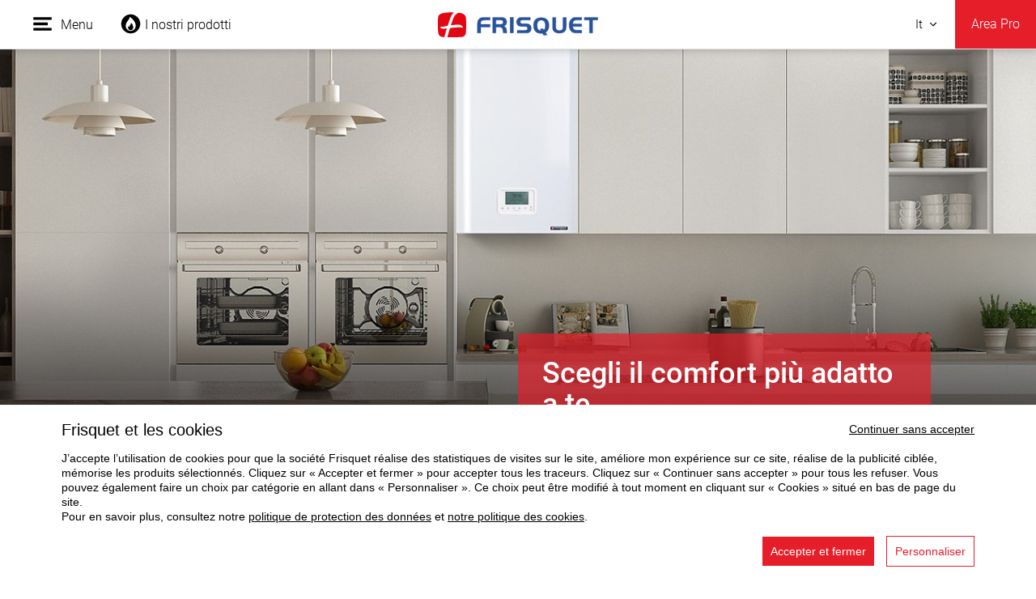

--- FILE ---
content_type: text/html; charset=UTF-8
request_url: https://www.frisquet.com/it/le-nostre-soluzioni_2030.html
body_size: 13159
content:
<!doctype html>
<html class="html no-js" lang="fr-fr">
<head>
<meta name="google-site-verification" content="P8KMFag85xnyqC3YxJj0Q_f0KSO6gCTCGJ2HTXTqFMQ"/>
<meta content="IE=edge" http-equiv="X-UA-Compatible"/>
<meta charset="utf-8"/>
<meta name="viewport" content="width=device-width, initial-scale=1">
<title>Soluzioni per il riscaldamento e la produzione di acqua calda | Frisquet</title>
<meta name="description" content="Découvrez nos solutions de chauffage et de production d'eau chaude : chaudières à gaz, ballons d'eau chaude, pompe à chaleur, systèmes solaires, chaufferie…"/>
<link href="/A.vendors,,_css,,_knacss.css+fonts,,_fonts.css,,qv4+js,,_fancybox,,_jquery.fancybox.css,,qv==2.1.5+js,,_revolution,,_css,,_settings.css+js,,_revolution,,_css,,_layers.css+js,,_revolution,,_css,,_navigation.css+assets,,_css,,_atomic.css+js,,_jquery-multiselect,,_css,,_jquery.multiselect.min.css+css,,_style.css,,q01042025+css,,_formulaires.css,,q31012024+css,,_mystyle.css,,q01122025,Mcc.VQV7lBJKoF.css.pagespeed.cf.tfBXBIB_OO.css" rel="stylesheet"/>
<script src="/js/cookieconsent/cookieconsent.js,q10072023.pagespeed.jm.C3dZj_FAJQ.js"></script>
<script src="/js/mycookieconsent.js?100712023"></script>
<link rel="icon" href="/favicon.ico"/>
<!-- GA -->
<!-- Matomo -->
<!-- Matomo Tag Manager -->
<script>var _mtm=window._mtm=window._mtm||[];_mtm.push({'mtm.startTime':(new Date().getTime()),'event':'mtm.Start'});(function(){var d=document,g=d.createElement('script'),s=d.getElementsByTagName('script')[0];g.async=true;g.src='https://cdn.matomo.cloud/frisquet.matomo.cloud/container_UzvZkoxl.js';s.parentNode.insertBefore(g,s);})();</script>
<!-- End Matomo Tag Manager -->
<script>var _paq=window._paq=window._paq||[];_paq.push(['trackPageView']);_paq.push(['enableLinkTracking']);(function(){var u="https://frisquet.matomo.cloud/";_paq.push(['setTrackerUrl',u+'matomo.php']);_paq.push(['setSiteId','3']);var d=document,g=d.createElement('script'),s=d.getElementsByTagName('script')[0];g.async=true;g.src='//cdn.matomo.cloud/frisquet.matomo.cloud/matomo.js';s.parentNode.insertBefore(g,s);})();</script>
</head>
<body><noscript><meta HTTP-EQUIV="refresh" content="0;url='https://www.frisquet.com/it/le-nostre-soluzioni_2030.html?PageSpeed=noscript'" /><style><!--table,div,span,font,p{display:none} --></style><div style="display:block">Please click <a href="https://www.frisquet.com/it/le-nostre-soluzioni_2030.html?PageSpeed=noscript">here</a> if you are not redirected within a few seconds.</div></noscript>
<header>
<!-- #start top-bar -->
<span id="mobile"></span>
<span id="pad"></span>
<div class="top-bar">
<div class="top-bar-mobile">
<a href="/it/le-nostre-soluzioni_2030.html" class="top-bar-mobile--connect ico-chaudiere">I nostri prodotti</a>
<a href="https://pro.frisquet.com/it" class="top-bar-mobile--espace-pro">Area Pro</a>
</div>
<div class="top-bar-desk">
<div class="top-bar-left">
<button class="menu-icon" type="button"><svg xmlns="http://www.w3.org/2000/svg" xmlns:xlink="http://www.w3.org/1999/xlink" viewBox="0 0 110 110" version="1.1" x="0px" y="0px">
<g fill="#000000">
<path d="M105,19 L5,19 L5,33.4 L105,33.4 L105,19 L105,19 L105,19 L105,19 Z M105,76.6 L5,76.6 L5,91 L105,91 L105,76.6 L105,76.6 L105,76.6 Z M5,47.8 L83.3505155,47.8 L83.3505155,62.2 L5,62.2 L5,47.8 L5,47.8 L5,47.8 Z">
</path>
</g>
</svg><span>Menu</span></button>
<a href="/it/le-nostre-soluzioni_2030.html" class="ico ico-chaudiere"><svg version="1.1" xmlns="http://www.w3.org/2000/svg" xmlns:xlink="http://www.w3.org/1999/xlink" x="0px" y="0px" viewBox="0 0 240 241.9" style="enable-background:new 0 0 240 241.9;" xml:space="preserve">
<g>
<path class="st0" d="M120,7.1C57.1,7.1,6.1,58,6.1,120.9s51,113.9,113.9,113.9s113.9-51,113.9-113.9S182.9,7.1,120,7.1z    M145.3,198.9c-0.6,0.3-1.3,0.5-1.9,0.8c-14.5,6.9-29.5,7.4-43.2,2c0,0,0,0,0,0c-0.3-0.1-0.6-0.2-0.9-0.4c-3.2-1.3-6.4-3-9.4-4.9   c-0.8-0.5-1.6-1-2.4-1.5C71,184.3,60,165.7,60,144.6c0-48.2,50.3-76.6,48-108c18.9,12.2,73.2,54.7,71.9,108   C179.4,168.6,165.5,189.3,145.3,198.9z"/>
<path class="st0" d="M102.3,161.1c-2.9-3-6.3-9.7-7.4-16.4c-11.1,14.7-8.8,25.2-0.4,39.9c5.2,6.6,12.5,11.7,24.5,11.7   c12.4,0,20-4.3,25.1-11.7c13.1-23.5,4-54.1-18.8-77.8C125.4,124.8,104.2,137.5,102.3,161.1z"/>
</g>
</svg>I nostri prodotti</a>
</div>
<div class="top-bar-center">
<a href="/" class="top-bar-center--logo">Frisquet</a>
</div>
<div class="top-bar-right">
<div class="top-bar-right--lang">
<ul class="top-bar-right--lang--ct">
<li class="top-bar-right--lang--label"><a href="#">It</a>
<ul class="top-bar-right--lang--list">
<li class="top-bar-right--lang--item fr"><a href="https://www.frisquet.com/fr">Français</a></li> <li class="top-bar-right--lang--item en"><a href="https://www.frisquet.com/en">English</a></li>	<li class="top-bar-right--lang--item ru"><a href="https://www.frisquet.com/ru">Pусский</a></li>	<li class="top-bar-right--lang--item cn"><a href="https://frisquet.com.cn">中国</a></li>	</ul>
</li>
</ul>
</div>
<a href="https://pro.frisquet.com/it" target="_blank" class="top-bar-right--espace-pro">Area Pro</a>
</div>
</div>
</div>
<!-- #end top-bar -->
<!-- #start megamenu -->
<div class="megamenu--left-mobile" style="display: none;"> <svg xmlns="http://www.w3.org/2000/svg" width="17.315" height="19.003" viewBox="0 0 17.315 19.003">
<g id="Groupe_33" data-name="Groupe 33" transform="translate(-8.943 -79.998)">
<line id="Ligne_2" data-name="Ligne 2" x2="16.2" y2="18" transform="translate(9.5 80.5)" fill="none" stroke="#fff" stroke-width="1.5"/>
<line id="Ligne_3" data-name="Ligne 3" x1="16.2" y2="18" transform="translate(9.5 80.5)" fill="none" stroke="#fff" stroke-width="1.5"/>
</g>
</svg>
</div>
<div class="megamenu">
<div class="megamenu--wrap  plm prm">
<div class="megamenu--row1">
<div>
<ul class="main-menu--list">
<li class="main-menu--item active" data-id="snav2030">
<a class="main-menu--item--image bg-menu1 active" href="/it/le-nostre-soluzioni_2030.html">
<span class="main-menu--item--titre"><b>Le nostre soluzioni</b> </span>
<span class="mobile-arrow">
<span class="arrow"><svg width="12" height="12" viewBox="0 0 12 12" xmlns="http://www.w3.org/2000/svg" fill="#e61e2a" role="img"><path d="M1.216 2.805l4.746 4.962.043.046.04-.041 4.738-4.966.962.918L7.01 8.686A1.39 1.39 0 016 9.195a1.365 1.365 0 01-1.004-.514L.255 3.725z"></path></svg></span>
</span>
</a>
</li>
<li class="main-menu--item " data-id="snav2041">
<a class="main-menu--item--image bg-menu2 " href="/it/il-marchio-frisquet_2041.html">
<span class="main-menu--item--titre"><b>Il marchio Frisquet</b> </span>
<span class="mobile-arrow">
<span class="arrow"><svg width="12" height="12" viewBox="0 0 12 12" xmlns="http://www.w3.org/2000/svg" fill="#e61e2a" role="img"><path d="M1.216 2.805l4.746 4.962.043.046.04-.041 4.738-4.966.962.918L7.01 8.686A1.39 1.39 0 016 9.195a1.365 1.365 0 01-1.004-.514L.255 3.725z"></path></svg></span>
</span>
</a>
</li>
<li class="main-menu--item " data-id="snav2047">
<a class="main-menu--item--image bg-menu3 " href="/it/le-nostre-innovazioni_2047.html">
<span class="main-menu--item--titre"><b>Le nostre innovazioni</b> </span>
<span class="mobile-arrow">
<span class="arrow"><svg width="12" height="12" viewBox="0 0 12 12" xmlns="http://www.w3.org/2000/svg" fill="#e61e2a" role="img"><path d="M1.216 2.805l4.746 4.962.043.046.04-.041 4.738-4.966.962.918L7.01 8.686A1.39 1.39 0 016 9.195a1.365 1.365 0 01-1.004-.514L.255 3.725z"></path></svg></span>
</span>
</a>
</li>
<li class="main-menu--item " data-id="snav2048">
<a class="main-menu--item--image bg-menu4 " href="/it/notizie_2048.html">
<span class="main-menu--item--titre"><b>Notizie</b> </span>
<span class="mobile-arrow">
<span class="arrow"><svg width="12" height="12" viewBox="0 0 12 12" xmlns="http://www.w3.org/2000/svg" fill="#e61e2a" role="img"><path d="M1.216 2.805l4.746 4.962.043.046.04-.041 4.738-4.966.962.918L7.01 8.686A1.39 1.39 0 016 9.195a1.365 1.365 0 01-1.004-.514L.255 3.725z"></path></svg></span>
</span>
</a>
</li>
<li class="main-menu--item " data-id="snav2931">
<a class="main-menu--item--image bg-menu5 " href="#">
<span class="main-menu--item--titre"><b>I nostri servizi</b> </span>
<span class="mobile-arrow">
<span class="arrow"><svg width="12" height="12" viewBox="0 0 12 12" xmlns="http://www.w3.org/2000/svg" fill="#e61e2a" role="img"><path d="M1.216 2.805l4.746 4.962.043.046.04-.041 4.738-4.966.962.918L7.01 8.686A1.39 1.39 0 016 9.195a1.365 1.365 0 01-1.004-.514L.255 3.725z"></path></svg></span>
</span>
</a>
</li>
</ul>
</div>
<div>
<div id="snav2030" style="" class="main-menu--level2--container no-first two-cols"><div class="main-menu--level2--container--left"><ul class="main-menu--level2--list column-3"><li class="main-menu--level2--item"><a href="/it/caldaie-a-gas_2031.html">Caldaie a gas</a></li><li class="main-menu--level2--item"><a href="/it/bollitori-acqua-calda_2037.html">Bollitori acqua calda</a></li><li class="main-menu--level2--item"><a href="/it/pompa-di-calore_2038.html">Pompa di calore</a></li></ul><ul class="main-menu--level2--list column-3"><li class="main-menu--level2--item"><a href="/it/soluzioni-solari_2036.html">Soluzioni solari</a></li><li class="main-menu--level2--item"><a href="/it/centrali-termiche_2035.html">Centrali termiche</a></li><li class="main-menu--level2--item"><a href="https://www.frisquet.com/it/frisquet-connect_10057.html">Frisquet Connect</a></li><li class="main-menu--level2--item"><a href="/it/accessori_2039.html">Accessori</a></li></ul></div></div><div id="snav2041" style="display:none" class="main-menu--level2--container no-first"><div class="main-menu--level2--container--left"><ul class="main-menu--level2--list"><li class="main-menu--level2--item"><a href="/it/il-marchio-frisquet_2041.html#ancre-nav-2042">100% made in France</a></li><li class="main-menu--level2--item"><a href="/it/il-marchio-frisquet_2041.html#ancre-nav-2043">N°1 delle caldaie premium</a></li><li class="main-menu--level2--item"><a href="/it/il-marchio-frisquet_2041.html#ancre-nav-2044">La scelta delle energie pulite</a></li><li class="main-menu--level2--item"><a href="/it/il-marchio-frisquet_2041.html#ancre-nav-2045">La nostra garanzia lunga durata</a></li><li class="main-menu--level2--item"><a href="/it/il-marchio-frisquet_2041.html#ancre-nav-2046">Pezzi di ricambio disponibili 20 anni</a></li></ul></div><div class="main-menu--level2--container--right"><img style="width:278px; height:133px" src="/visuels/x1549464857_Menu_maison.jpg.pagespeed.ic.uAjngF8nav.webp" alt="Il marchio Frisquet"></div></div><div id="snav2047" style="display:none" class="main-menu--level2--container no-first no-first two-cols"><div class="main-menu--level2--container--left"><ul class="main-menu--level2--list column-3"><li class="main-menu--level2--item"><a href="/it/le-nostre-innovazioni_2047.html?innov=2078">Il corpo caldaia</a></li><li class="main-menu--level2--item"><a href="/it/le-nostre-innovazioni_2047.html?innov=2079">L'acqua calda sanitaria</a></li><li class="main-menu--level2--item"><a href="/it/le-nostre-innovazioni_2047.html?innov=2080">Il bruciatore FlatFire®</a></li></ul><ul class="main-menu--level2--list column-3"><li class="main-menu--level2--item"><a href="/it/le-nostre-innovazioni_2047.html?innov=2081">La regolazione digitale</a></li><li class="main-menu--level2--item"><a href="/it/le-nostre-innovazioni_2047.html?innov=2082">Il riscaldamento multizona</a></li><li class="main-menu--level2--item"><a href="/it/le-nostre-innovazioni_2047.html?innov=2083">Le innovazioni ambientali</a></li></ul></div><div class="main-menu--level2--container--right"><img style="width:278px; height:133px" src="[data-uri]" alt="Le nostre innovazioni"></div></div><div id="snav2048" style="display:none" class="main-menu--level2--container no-first"><div class="main-menu--level2--container--left"><ul class="main-menu--level2--list"><li class="main-menu--level2--item"><a href="/it/notizie_2048.html#ancre-nav-2050">Frisquet Connect</a></li><li class="main-menu--level2--item"><a href="/it/notizie_2048.html#ancre-nav-2052">Partner</a></li><li class="main-menu--level2--item"><a href="/it/notizie_2048.html#ancre-nav-2053">Eventi per il grande pubblico</a></li></ul></div><div class="main-menu--level2--container--right"><img style="width:278px; height:133px" src="/visuels/x1549465264_Menu_16.jpg.pagespeed.ic.E5l7dLpdWg.webp" alt="Notizie"></div></div><div id="snav2931" style="display:none" class="main-menu--level2--container no-first"><div class="main-menu--level2--container--left"><ul class="main-menu--level2--list"><li class="main-menu--level2--item"><a href="/it/il-marchio-frisquet_2041.html#ancre-nav-2045">Garanzia lunga durata</a></li><li class="main-menu--level2--item"><a href="/it/il-marchio-frisquet_2041.html#ancre-nav-2046">disponibilità pezzi di ricambio</a></li><li class="main-menu--level2--item"><a href="/it/contatto_2077.html">Conttato</a></li></ul></div><div class="main-menu--level2--container--right"><img style="width:278px; height:133px" src="/visuels/x1549524816_Menu_service.jpg.pagespeed.ic.CwDk1Q38Xr.webp" alt="I nostri servizi"></div></div></div>
</div>
<div class="megamenu--row2">
<div class="megamenu--row2--list">
<a href="/it/documentazione_2071.html" class="megamenu--row2--media">
<div class="megamenu--row2--media--img"> <img src="/visuels/x1767704964_Catalogue-Frisquet_menu.jpg.pagespeed.ic.DHoc2_1tbe.webp" alt="documentazione"> </div>
<div class="megamenu--row2--media--text">
<span class="arrow-red-right"><svg xmlns="http://www.w3.org/2000/svg" width="12.5" height="10.945" viewBox="0 0 12.5 10.945">
<g id="Groupe_34" data-name="Groupe 34" transform="translate(0.75 1.061)">
<g id="Groupe_25" data-name="Groupe 25" transform="translate(0)">
<line id="Ligne_1" data-name="Ligne 1" x2="10.286" transform="translate(0 4.421)" fill="none" stroke="#e61e2a" stroke-linecap="round" stroke-linejoin="round" stroke-width="1.5"/>
<path id="Tracé_48" data-name="Tracé 48" d="M8.823.009l-4.417,4.4L0,0" transform="translate(6.589 8.823) rotate(-90)" fill="none" stroke="#e61e2a" stroke-linecap="round" stroke-linejoin="round" stroke-width="1.5"/>
</g>
</g>
</svg>
</span>
<span class="megamenu--row2--titre"><b>documentazione</b></span>
<p class="megamenu--row2--excerpt">Teletrasmetti, visualizza o stampa la nostra documentazione commerciale</p>
</div>
</a>
<a href="/it/il-mio-progetto_2070.html" class="megamenu--row2--media">
<div class="megamenu--row2--media--img"> <img src="/visuels/x1767689111_main-menu-row2-02.jpg.pagespeed.ic.NETE2LCxqZ.webp" alt="Il tuo progetto"> </div>
<div class="megamenu--row2--media--text">
<span class="arrow-red-right"><svg xmlns="http://www.w3.org/2000/svg" width="12.5" height="10.945" viewBox="0 0 12.5 10.945">
<g id="Groupe_34" data-name="Groupe 34" transform="translate(0.75 1.061)">
<g id="Groupe_25" data-name="Groupe 25" transform="translate(0)">
<line id="Ligne_1" data-name="Ligne 1" x2="10.286" transform="translate(0 4.421)" fill="none" stroke="#e61e2a" stroke-linecap="round" stroke-linejoin="round" stroke-width="1.5"/>
<path id="Tracé_48" data-name="Tracé 48" d="M8.823.009l-4.417,4.4L0,0" transform="translate(6.589 8.823) rotate(-90)" fill="none" stroke="#e61e2a" stroke-linecap="round" stroke-linejoin="round" stroke-width="1.5"/>
</g>
</g>
</svg>
</span>
<span class="megamenu--row2--titre"><b>Il tuo progetto</b></span>
<p class="megamenu--row2--excerpt">Descrivici il tuo progetto, ti aiuteremo a trovare la soluzione più adatta alle tue esigenze.</p>
</div>
</a>
<a href="/it/la-rete-frisquet_2069.html" class="megamenu--row2--media">
<div class="megamenu--row2--media--img"> <img src="/visuels/x1506949018_installateur-sav-depannage-frisquet.jpg.pagespeed.ic.11oUcKN0Lr.webp" alt="La rete Frisquet "> </div>
<div class="megamenu--row2--media--text">
<span class="arrow-red-right"><svg xmlns="http://www.w3.org/2000/svg" width="12.5" height="10.945" viewBox="0 0 12.5 10.945">
<g id="Groupe_34" data-name="Groupe 34" transform="translate(0.75 1.061)">
<g id="Groupe_25" data-name="Groupe 25" transform="translate(0)">
<line id="Ligne_1" data-name="Ligne 1" x2="10.286" transform="translate(0 4.421)" fill="none" stroke="#e61e2a" stroke-linecap="round" stroke-linejoin="round" stroke-width="1.5"/>
<path id="Tracé_48" data-name="Tracé 48" d="M8.823.009l-4.417,4.4L0,0" transform="translate(6.589 8.823) rotate(-90)" fill="none" stroke="#e61e2a" stroke-linecap="round" stroke-linejoin="round" stroke-width="1.5"/>
</g>
</g>
</svg>
</span>
<span class="megamenu--row2--titre"><b>La rete Frisquet </b></span>
<p class="megamenu--row2--excerpt">Scegli dei professionisti qualificati per la realizzazione, l'assistenza o la manutenzione del tuo impianto.</p>
</div>
</a>
</div>
</div>
<div class="megamenu--row3">
<div class="megamenu--row3--left">
<a class="megamenu--row3--left--link " href="/it/contatto_2077.html">Contatto</a>	</div>
<div class="megamenu--row3--right">
<form class="search-block" method="post" action="/it/cerca_2072.html">
<input class="search-block--input" type="text" name="find" placeholder="Cerca">
<button class="search-block--submit" type="submit"><svg xmlns="http://www.w3.org/2000/svg" xmlns:xlink="http://www.w3.org/1999/xlink" version="1.1" x="0px" y="0px" viewBox="0 0 100 100" enable-background="new 0 0 100 100" xml:space="preserve">
<g>
<path d="M93.5,93.5c-1,1-2.3,1.5-3.6,1.5c-1.3,0-2.6-0.5-3.6-1.5L63.8,71c2.7-2.1,5.1-4.5,7.2-7.2l22.6,22.6  C95.5,88.3,95.5,91.5,93.5,93.5z M72.8,38.9c0,18.7-15.2,33.9-33.9,33.9S5,57.6,5,38.9S20.2,5,38.9,5S72.8,20.2,72.8,38.9z M66,38.9  c0-14.9-12.2-27.1-27.1-27.1S11.8,23.9,11.8,38.9C11.8,53.8,23.9,66,38.9,66S66,53.8,66,38.9z M38.9,16.9c-12.1,0-22,9.9-22,22  c0,0.9,0.8,1.7,1.7,1.7s1.7-0.8,1.7-1.7c0-10.3,8.4-18.6,18.6-18.6c0.9,0,1.7-0.8,1.7-1.7C40.6,17.6,39.8,16.9,38.9,16.9z">
</path>
</g>
</svg></button>
</form>
</div>
</div>
</div>
</div>
<!-- #end megamenu -->
</header>
<main class="main ">
<!--        <div class="row-dark-grey row-padding-bottom-petit row-padding-top-petit  " style="background-color: rgba(230,30,42,0.7);padding: 1rem 0;margin-top: 4rem;padding-top: 1rem;color: white;">-->
<!--            <div class="row-regular">-->
<!--                <div class="multi-columns">-->
<!--                    <div class="columns-60  ">-->
<!--                        <div>-->
<!--                            <p>Suite à l’incendie de notre hébergeur OVH survenu le 10 mars, nos sites ont été interrompus. Nos équipes ont mis tout en œuvre pour rétablir nos services au plus vite. <br>A ce jour, seul Frisquet Connect n’a pu être réactivé. Avec nos excuses pour cette gêne occasionnée, indépendamment de notre volonté. </p>-->
<!--                        </div>-->
<!--                    </div>-->
<!--                </div>-->
<!--            </div>-->
<!--        </div>-->
<!--    --><div class="row-white row-padding-bottom-aucun row-padding-top-aucun bandeau">
<div class="row-full">
<div class="block-hero pseudo-rev-slider-fullwidth">
<img class="block-hero--img " src="/visuels/1540369429_solution-chaudiere-frisquet_zoom.jpg" alt="solutions-chauffage-frisquet">
<div class="block-hero--content-box">
<h1 class="block-hero--content-box--title" style="text-transform: inherit">Scegli il comfort più adatto a te</h1>
<h2 class="block-hero--content-box--subtitle">Scopri tutte le nostre soluzioni</h2>
</div>
</div>
</div>
</div>
<!-- exception pour les pages produits -->
<div class="row-white row-padding-bottom-moyen row-padding-top-large  "><div class="row-regular"><div class="multi-columns"><div class="columns-20  " style="align-self:flex-start">	<div class="block-news">
<a href="/it/caldaie-a-gas_2031.html ">
<img class="block-news--image" width="" height="" src="/visuels/x1507212888_solution-chauffage-chaudiere-gaz.jpg.pagespeed.ic.hrduqPrm_o.webp" alt="solution-chauffage-chaudiere-gaz">
</a>
<h2 class="block-news--title mb0 mtm">Caldaie a gas</h2>	<h3 class="block-news--subtitle hline center"></h3>	<div class="block-news--excerpt"><p class="p">Le caldaie Frisquet sono un concentrato di soluzioni tecniche esclusive, che permettono di garantire prestazioni elevate e sostenibili, promuovendo al contempo il risparmio energetico.</p></div> <a class="button mts " href="/it/caldaie-a-gas_2031.html ">Scopri le nostre caldaie</a> </div>
</div><div class="columns-20  " style="align-self:flex-start">	<div class="block-news">
<a href="/it/soluzioni-solari_2036.html">
<img class="block-news--image" width="" height="" src="/visuels/1519391487_solution-chauffage-systeme-solaire.jpg" alt="solution-chauffage-systeme-solaire">
</a>
<h2 class="block-news--title mb0 mtm">Sistemi solari</h2>	<h3 class="block-news--subtitle hline center"></h3>	<div class="block-news--excerpt"><p class="p">L'offerta solare FRISQUET si basa su prodotti sicuri, efficienti, facili da installare e evolutivi. Consentono di risparmiare fino al 60% sul consumo energetico e contribuiscono a preservare l&rsquo;ambiente.</p></div> <a class="button mts " href="/it/soluzioni-solari_2036.html">Scopri i nostri sistemi solari</a> </div>
</div><div class="columns-20  " style="align-self:flex-start">	<div class="block-news">
<a href="/it/frisquet-connect_2040.html">
<img class="block-news--image" width="" height="" src="/visuels/1504594130_solution-connecte-FrisquetConnect.jpg" alt="solution-connecte-FrisquetConnect">
</a>
<h2 class="block-news--title mb0 mtm">Frisquet Connect</h2>	<h3 class="block-news--subtitle hline center"></h3>	<div class="block-news--excerpt"><p class="p">Immagina che il tuo smartphone diventi la tua caldaia: adesso &egrave; possibile grazie alla nostra applicazione e all'unit&agrave; Frisquet Connect, che ti permette di regolare il comfort ovunque ti trovi!</p></div> <a class="button mts " href="/it/frisquet-connect_2040.html">Scopri Frisquet Connect</a> </div>
</div></div></div></div><div class="row-grey row-padding-bottom-large row-padding-top-moyen  "><div class="row-regular"><div class="multi-columns"><div class="columns-20  " style="align-self:flex-start">	<div class="block-news">
<a href="/it/bollitori-acqua-calda_2037.html">
<img class="block-news--image" width="" height="" src="/visuels/x1504594210_solution-ballon-eau-chaude.jpg.pagespeed.ic.7d9H7p00SW.webp" alt="solution-ballon-eau-chaude">
</a>
<h2 class="block-news--title mb0 mtm">Bollitore UPEC</h2>	<h3 class="block-news--subtitle hline center"></h3>	<div class="block-news--excerpt"><p class="p">Il comfort acqua calda sanitaria &egrave; una tecnologia segreta di FRISQUET, che la rende leader in questo campo.</p></div> <a class="button mts " href="/it/bollitori-acqua-calda_2037.html">Scopri i nostri bollitori</a> </div>
</div><div class="columns-20  " style="align-self:flex-start">	<div class="block-news">
<a href="/it/centrali-termiche_2035.html">
<img class="block-news--image" width="" height="" src="/visuels/x1504594244_solution-chauffage-chaufferie.jpg.pagespeed.ic.v5YagAlJLH.webp" alt="solution-chauffage-chaufferie">
</a>
<h2 class="block-news--title mb0 mtm">Centrali termiche</h2>	<h3 class="block-news--subtitle hline center"></h3>	<div class="block-news--excerpt"><p class="p">La nostra centrale termica Visio &egrave; risolutamente tecnologica, per offrire un prodotto sostenibile tra i pi&ugrave; innovativi.</p></div> <a class="button mts " href="/it/centrali-termiche_2035.html">Scopri le nostre centrali termiche</a> </div>
</div></div></div></div>
</main>
<div>
<div>
<!-- #start block-footer -->
<div class="block-footer">
<div class="row-regular">
<div class="block-footer--row">
<div class="block-footer--col-left">
<div>
<!--                        <span class="footer--col-left--title-label">--><!--</span>-->
<div class="footer--col-left--img-desktop"><img src="https://www.frisquet.com/img/126x126xLogo_90_ans_Frisquet_en.png.pagespeed.ic.8SQDJo07O5.webp" width="126" height="126" style="height: 126px !important"></div>
<div class="footer--col-left--img-mobile"><img src="https://www.frisquet.com/img/xLogo_90_ans_Frisquet-mobile_en.png.pagespeed.ic.3--bJBSbj6.webp" width="1150" height="422" style="max-width: 80%;"></div>
</div>
</div>
<div class="block-footer--col-middle">
<div class="block-footer--col-middle-list first">
<div class="block-title">
<span class="list-title">la nostra azienda</span>
<span class="mobile-arrow-footer">
<span class="arrow"><svg xmlns="http://www.w3.org/2000/svg" width="12.561" height="7.809" viewBox="0 0 12.561 7.809">
<path id="Tracé_50" data-name="Tracé 50" d="M1.833,0,7.167,6l5.111-6" transform="translate(-0.775 1.059)" fill="none" stroke="#000" stroke-linecap="round" stroke-linejoin="round" stroke-width="1.5"/>
</svg>
</span>
</span>
</div>
<ul>
<li><a href="/it/il-marchio-frisquet_2041.html">Il marchio Frisquet </a></li>
<li><a href="/it/le-nostre-innovazioni_2047.html">Le nostre innovazioni </a></li>
<li><a href="/it/notizie_2048.html">Notizie </a></li>
<!--                                <li><a href="--><!--">--><!-- </a></li>-->
</ul>
</div>
<div class="block-footer--col-middle-list second">
<div class="block-title">
<span class="list-title">Le nostre soluzioni</span>
<span class="mobile-arrow-footer">
<span class="arrow"><svg xmlns="http://www.w3.org/2000/svg" width="12.561" height="7.809" viewBox="0 0 12.561 7.809">
<path id="Tracé_50" data-name="Tracé 50" d="M1.833,0,7.167,6l5.111-6" transform="translate(-0.775 1.059)" fill="none" stroke="#000" stroke-linecap="round" stroke-linejoin="round" stroke-width="1.5"/>
</svg>
</span>
</span>
</div>
<ul>
<li><a href="/it/caldaie-a-gas_2031.html">Caldaie a gas</a>
</li> <li><a href="/it/bollitori-acqua-calda_2037.html">Bollitori acqua calda</a>
</li> <li><a href="/it/pompa-di-calore_2038.html">Pompa di calore</a>
</li> <li><a href="/it/soluzioni-solari_2036.html">Soluzioni solari</a>
</li> <li><a href="/it/centrali-termiche_2035.html">Centrali termiche</a>
</li> <li><a href="https://www.frisquet.com/it/frisquet-connect_10057.html">Frisquet Connect</a>
</li> <li><a href="/it/accessori_2039.html">Accessori</a>
</li> </ul>
</div>
</div>
<div class="block-footer--col-right">
<div class="footer-link-social">
<ul class="bloc-footer--direct-access it">
<li class="bloc-footer--direct-access--item contact">
<svg xmlns="http://www.w3.org/2000/svg" width="41.217" height="25.466" viewBox="0 0 41.217 25.466">
<g id="Groupe_91" data-name="Groupe 91" transform="translate(-211.222 -436.704)">
<path id="Tracé_79" data-name="Tracé 79" d="M211.712,436.7a.492.492,0,0,0-.49.49v1.423l20.608,14.524,20.609-14.524v-1.423a.463.463,0,0,0-.49-.49Zm-.49,4.318v19.823l12.218-11.237Zm41.217,0-12.218,8.636,12.218,11.237Zm-27.331,9.765L212.694,462.17h38.321L238.6,450.786l-6.183,4.318a.957.957,0,0,1-1.128,0l-6.183-4.318Z" transform="translate(0)" fill="#4a4a4a"/>
</g>
</svg>
<a href="/it/contatto_2077.html" class="footer-link-svg-a">Contattaci
</a>
</li>
<li class="bloc-footer--direct-access--item projet">
<svg id="Groupe_15" data-name="Groupe 15" xmlns="http://www.w3.org/2000/svg" width="31.847" height="31.847" viewBox="0 0 31.847 31.847">
<path id="Tracé_38" data-name="Tracé 38" d="M359.842,196.592a.3.3,0,0,0,.448,0l1.433-1.434a.857.857,0,0,0,.09-1.209l-5.241-5.241a.858.858,0,0,0-1.209.09l-1.433,1.433a.3.3,0,0,0,0,.448Z" transform="translate(-330.436 -188.238)" fill="#4a4a4a"/>
<path id="Tracé_39" data-name="Tracé 39" d="M346.99,192.744l-17.424,17.424a1.356,1.356,0,0,0-.224.314l-3.762,9a.812.812,0,0,0,.134.9.8.8,0,0,0,.9.135l9-3.762a.8.8,0,0,0,.314-.225l17.424-17.423a.3.3,0,0,0,0-.448l-5.913-5.913A.408.408,0,0,0,346.99,192.744ZM334,215.633l-5.152,2.194a.429.429,0,0,1-.582-.582l2.2-5.151a.508.508,0,0,1,.806-.225l3,3A.5.5,0,0,1,334,215.633Z" transform="translate(-325.243 -189.004)" fill="#4a4a4a"/>
<g id="Groupe_13" data-name="Groupe 13" transform="translate(0 0)">
<path id="Tracé_40" data-name="Tracé 40" d="M333.4,202.984l6.584-6.585a.566.566,0,0,0,0-.806l-7.077-7.077a1.134,1.134,0,0,0-1.612,0l-5.778,5.778a1.135,1.135,0,0,0,0,1.613l7.077,7.077A.568.568,0,0,0,333.4,202.984Zm-1.926-10.437a1.657,1.657,0,1,1-1.657,1.657A1.626,1.626,0,0,1,331.477,192.547Z" transform="translate(-325.184 -188.179)" fill="#4a4a4a"/>
<path id="Tracé_41" data-name="Tracé 41" d="M352.6,209.011l-6.584,6.585a.568.568,0,0,0,0,.806l7.077,7.077a1.136,1.136,0,0,0,1.612,0l5.779-5.778a1.137,1.137,0,0,0,0-1.613l-7.077-7.077A.569.569,0,0,0,352.6,209.011Z" transform="translate(-328.973 -191.968)" fill="#4a4a4a"/>
</g>
</svg>
<a href="/it/il-mio-progetto_2070.html">studio del progetto</a>
</li>
<li class="bloc-footer--direct-access--item sav">
<svg xmlns="http://www.w3.org/2000/svg" width="29.374" height="40.806" viewBox="0 0 29.374 40.806">
<path id="ReseauF2-BL" d="M114.687,23A14.687,14.687,0,0,0,100,37.687c0,10.074,13.617,24.953,14.177,25.558l.517.561.517-.561c.546-.605,14.163-15.528,14.163-25.558A14.687,14.687,0,0,0,114.687,23Zm-4.428,12.082a4.48,4.48,0,0,1,8.96,0v1.21a4.48,4.48,0,0,1-8.96,0Zm11.284,12.96a.892.892,0,0,1-.93.841H108.768a.923.923,0,0,1-.93-.886V45.99a5.6,5.6,0,0,1,3.919-5.27l.1-.044.1.044a5.389,5.389,0,0,0,5.55,0l.1-.044.1.044a5.435,5.435,0,0,1,3.867,5.314C121.543,46.041,121.543,48.041,121.543,48.041Z" transform="translate(-100 -23)" fill="#4a4a4a"/>
</svg>
<a href="/it/la-rete-frisquet_2069.html">Distribuzione, Assistenza</a>
</li>
<li class="bloc-footer--direct-access--item doc">
<svg id="documentation-BL" xmlns="http://www.w3.org/2000/svg" width="28.852" height="36.721" viewBox="0 0 28.852 36.721">
<path id="Tracé_8" data-name="Tracé 8" d="M431.5,40.7v4.849h4.849Z" transform="translate(-407.899 -40.305)" fill="#4a4a4a"/>
<path id="Tracé_9" data-name="Tracé 9" d="M184.2,41.553a.622.622,0,0,1-.658-.658V35H167.158a.622.622,0,0,0-.658.658v3.277h13.771c.132,0,.395.132.526.132l5.244,5.244c.132.132.132.263.132.526V66.471h3.277a.622.622,0,0,0,.658-.658V41.553Z" transform="translate(-161.256 -35)" fill="#4a4a4a"/>
<path id="Tracé_10" data-name="Tracé 10" d="M355.8,121.249h4.849L355.8,116.4Z" transform="translate(-337.443 -110.761)" fill="#4a4a4a"/>
<path id="Tracé_11" data-name="Tracé 11" d="M107.848,116.6v-5.9H91.458a.622.622,0,0,0-.658.658v30.161a.622.622,0,0,0,.658.658h22.285a.622.622,0,0,0,.658-.658V117.26h-5.9A.616.616,0,0,1,107.848,116.6Z" transform="translate(-90.8 -105.456)" fill="#4a4a4a"/>
</svg>
<a href="/it/documentazione_2071.html">Documentazione</a>
</li>
</ul>
</div>
</div>
</div>
</div>
</div>
<!-- #end block-footer -->
<!-- #start block-subfooter -->
<div class="block-subfooter">
<div class="row-regular">
<div class="block-subfooter--container">
<div class="subfooter--copyright">© Frisquet S.A. 2026</div>
<ul class="block-subfooter--list">
<li><a class="subfooter--item  it " href="/it/note-legali_2066.html">Note legali</a></li><li><a class="subfooter--item  it " href="/it/cgu_2067.html">CGU</a></li>	</ul>
</div>
</div>
</div>
<!-- #end block-subfooter -->
</div>
<script src="/js/jquery-3.0.0.min.js.pagespeed.jm.AO3k7vAFoG.js"></script>
<script src="/js/fancybox/jquery.fancybox.pack.js,qv=2.1.5.pagespeed.jm.K5jQHFKG0b.js" defer></script>
<script src="/js/jquery-ui.min.js,qv=3.pagespeed.jm.w9HAK-tlJk.js" defer></script>
<script defer>$(document).ready(function(){$('.fancy').fancybox();$('.gfancy').fancybox({padding:0,margin:100});$('.afancy').fancybox({type:'ajax',autoSize:false,width:'80%',height:'75%',padding:30});$('.ifancy').fancybox({type:'iframe',width:570,height:760,padding:0});$('.tinymce_video_width_part1, .tinymce_video_width_part2, .tinymce_video_width_part3, .tinymce_video_width_part4').each(function(){$(this).height(Math.round($(this).width()*9/16));});});</script>
<script>var scriptToLoad=["js/plugins.js","js/imagesloaded.pkgd.min.js"];</script>
<script>scriptToLoad.push("js/revolution/js/jquery.themepunch.tools.min.js?rev=5.0","js/revolution/js/jquery.themepunch.revolution.min.js?rev=5.0","js/jquery-multiselect/js/jquery.multiselect.min.js","js/jquery-mask/dist/jquery.mask.min.js","js/main.js?05112025","js/contact.js?15012026");</script>
<script>//<![CDATA[
window.scriptsLoaded=false;window.scriptsLoading=false;document.addEventListener('DOMContentLoaded',function(){var root="/";var scriptsToLoad=scriptToLoad.length;var scriptsLoadedCount=0;if(scriptsToLoad===0){window.scriptsLoaded=true;return;}window.scriptsLoading=true;scriptToLoad.forEach(function(element){var script=document.createElement('script');script.src=root+element;script.async=false;script.onload=function(){scriptsLoadedCount++;if(scriptsLoadedCount===scriptsToLoad){window.scriptsLoaded=true;window.scriptsLoading=false;var event=new CustomEvent('scriptsLoaded');document.dispatchEvent(event);}};script.onerror=function(){scriptsLoadedCount++;console.error('Erreur lors du chargement du script:',element);if(scriptsLoadedCount===scriptsToLoad){window.scriptsLoaded=true;window.scriptsLoading=false;var event=new CustomEvent('scriptsLoaded');document.dispatchEvent(event);}};document.getElementsByTagName("head")[0].appendChild(script);});});
//]]></script>
<!-- Ajout tag pour la russie -->
<script async src="https://www.googletagmanager.com/gtag/js?id=G-PHE87SR9K8"></script>
<script>window.dataLayer=window.dataLayer||[];function gtag(){dataLayer.push(arguments);}gtag('js',new Date());gtag('config','G-PHE87SR9K8',{'anonymize_ip':true});</script>
<!--<script>-->
<!--    (function(i,s,o,g,r,a,m){i['GoogleAnalyticsObject']=r;i[r]=i[r]||function(){-->
<!--        (i[r].q=i[r].q||[]).push(arguments)},i[r].l=1*new Date();a=s.createElement(o),-->
<!--        m=s.getElementsByTagName(o)[0];a.async=1;a.src=g;m.parentNode.insertBefore(a,m)-->
<!--    })(window,document,'script','https://www.google-analytics.com/analytics.js','ga');-->
<!---->
<!--    ga('create', 'UA-96372157-1', 'auto');-->
<!--    ga('send', 'pageview');-->
<!--</script>-->
<script>window.RY=(function(e){var t=["identify","track","trackLink","trackForm","transaction","page","profile","sync"];var n="realytics";var r=function(e){return!!(e&&(typeof e=="function"||typeof e=="object"))};var i=function(e,t){return function(){var n=Array.prototype.slice.call(arguments);if(!e[t])e[t]=[];e[t].push(n?n:[]);if(!e["_q"])e["_q"]=[];e["_q"].push(t)}};var s=function(r){for(var s=0;s<t.length;s++){var o=t[s];if(r)e[r][o]=i(e._q[r],o);else e[o]=e[n][o]=i(e._q[n],o)}};var o=function(t,r,i){var o=t?t:n;if(!e[o])e[o]={};if(!e._q[o])e._q[o]={};if(r)e._q[o]["init"]=[[r,i?i:null]];s(t)};if(!e._v){if(!e._q){e._q={};o(null,null,null)}e.init=function(e,n){var i=n?r(n)?n["name"]?n["name"]:null:n:null;if(i&&t)for(var s=0;s<t.length;s++)if(i==t[s]||i=="init")return;o(i,e,r(n)?n:null);var u=function(e){var t=document.createElement("script");t.type="text/javascript";t.async=true;t.src=("https:"==document.location.protocol?"https://":"http://")+e;var n=document.getElementsByTagName("script")[0];n.parentNode.insertBefore(t,n)};u("i.realytics.io/tc.js?cb="+(new Date).getTime());u("dcniko1cv0rz.cloudfront.net/realytics-1.2.min.js")}}return e})(window.RY||{});RY.init("ry-5ux93pe2");RY.page();</script>
<!-- on inclu la structure pour lire les doc partout sur le site -->
<div class="row-regular">
<div class="multi-columns">
<div class="columns-60">
<div class="documentations--detail">
<div id="documentations--calameo"></div>
</div>
</div>
</div>
</div>	<div id="scroll"><a href="#"></a></div>
</body>
</html>


--- FILE ---
content_type: text/css
request_url: https://www.frisquet.com/A.vendors,,_css,,_knacss.css+fonts,,_fonts.css,,qv4+js,,_fancybox,,_jquery.fancybox.css,,qv==2.1.5+js,,_revolution,,_css,,_settings.css+js,,_revolution,,_css,,_layers.css+js,,_revolution,,_css,,_navigation.css+assets,,_css,,_atomic.css+js,,_jquery-multiselect,,_css,,_jquery.multiselect.min.css+css,,_style.css,,q01042025+css,,_formulaires.css,,q31012024+css,,_mystyle.css,,q01122025,Mcc.VQV7lBJKoF.css.pagespeed.cf.tfBXBIB_OO.css
body_size: 45345
content:
@font-face{font-family:'Locator';src:url(fonts/Roboto-Thin.woff2) format('woff2') , url(fonts/Roboto-Thin.woff) format('woff');font-weight:200;font-style:normal;font-display:swap}@font-face{font-family:'Locator';src:url(fonts/Roboto-Light.woff2) format('woff2') , url(fonts/Roboto-Light.woff) format('woff');font-weight:300;font-style:normal;font-display:swap}@font-face{font-family:'Locator';src:url(fonts/Roboto-Regular.woff2) format('woff2') , url(fonts/Roboto-Regular.woff) format('woff');font-weight:normal;font-style:normal;font-display:swap}@font-face{font-family:'Locator';src:url(fonts/Roboto-Medium.woff2) format('woff2') , url(fonts/Roboto-Medium.woff) format('woff');font-weight:500;font-style:normal;font-display:swap}@font-face{font-family:'Locator';src:url(fonts/Roboto-Bold.woff2) format('woff2') , url(fonts/Roboto-Bold.woff) format('woff');font-weight:600;font-style:normal;font-display:swap}@font-face{font-family:'Locator';src:url(fonts/Roboto-Black.woff2) format('woff2') , url(fonts/Roboto-Black.woff) format('woff');font-weight:700;font-style:normal;font-display:swap}@font-face{font-family:'Locator';src:url(fonts/Roboto-ThinItalic.woff2) format('woff2') , url(fonts/Roboto-ThinItalic.woff) format('woff');font-weight:200;font-style:italic;font-display:swap}@font-face{font-family:'Locator';src:url(fonts/Roboto-LightItalic.woff2) format('woff2') , url(fonts/Roboto-LightItalic.woff) format('woff');font-weight:300;font-style:italic;font-display:swap}@font-face{font-family:'Locator';src:url(fonts/Roboto-Italic.woff2) format('woff2') , url(fonts/Roboto-Italic.woff) format('woff');font-weight:normal;font-style:italic;font-display:swap}@font-face{font-family:'Locator';src:url(fonts/Roboto-MediumItalic.woff2) format('woff2') , url(fonts/Roboto-MediumItalic.woff) format('woff');font-weight:500;font-style:italic;font-display:swap}@font-face{font-family:'Locator';src:url(fonts/Roboto-BoldItalic.woff2) format('woff2') , url(fonts/Roboto-BoldItalic.woff) format('woff');font-weight:600;font-style:italic;font-display:swap}@font-face{font-family:'Locator';src:url(fonts/Roboto-BlackItalic.woff2) format('woff2') , url(fonts/Roboto-BlackItalic.woff) format('woff');font-weight:700;font-style:italic;font-display:swap}@font-face{font-family:'fontello';src:url(fonts/fontello.ttf) format('truetype');font-weight:normal;font-style:normal;font-display:swap}@font-face{font-family:'revicons';src:url(js/revolution/fonts/revicons/revicons.eot?5510888);src:url(js/revolution/fonts/revicons/revicons.eot?5510888#iefix) format('embedded-opentype') , url(js/revolution/fonts/revicons/revicons.woff?5510888) format('woff') , url(js/revolution/fonts/revicons/revicons.ttf?5510888) format('truetype') , url(js/revolution/fonts/revicons/revicons.svg?5510888#revicons) format('svg');font-weight:normal;font-style:normal}html{font-family:sans-serif;-ms-text-size-adjust:100%;-webkit-text-size-adjust:100%}body{margin:0}article,aside,details,figcaption,figure,footer,header,main,menu,nav,section,summary{display:block}audio,canvas,progress,video{display:inline-block}audio:not([controls]) {display:none;height:0}progress{vertical-align:baseline}template,[hidden]{display:none}a{background-color:transparent;-webkit-text-decoration-skip:objects}a:active,a:hover{outline-width:0}abbr[title]{border-bottom:none;text-decoration:underline;text-decoration:underline dotted}b,strong{font-weight:inherit}b,strong{font-weight:bolder}dfn{font-style:italic}h1{font-size:2em;margin:.67em 0}mark{background-color:#ff0;color:#000}small{font-size:80%}sub,sup{font-size:75%;line-height:0;position:relative;vertical-align:baseline}sub{bottom:-.25em}sup{top:-.5em}img{border-style:none}svg:not(:root) {overflow:hidden}code,kbd,pre,samp{font-family:monospace,monospace;font-size:1em}figure{margin:1em 40px}hr{box-sizing:content-box;height:0;overflow:visible}button,input,select,textarea{font:inherit;margin:0}optgroup{font-weight:bold}button,input{overflow:visible}button,select{text-transform:none}button,html [type="button"],[type="reset"],[type="submit"]{-webkit-appearance:button}button::-moz-focus-inner,[type="button"]::-moz-focus-inner,[type="reset"]::-moz-focus-inner,[type="submit"]::-moz-focus-inner{border-style:none;padding:0}button:-moz-focusring,[type="button"]:-moz-focusring,[type="reset"]:-moz-focusring,[type="submit"]:-moz-focusring{outline:1px dotted ButtonText}fieldset{border:1px solid silver;margin:0 2px;padding:.35em .625em .75em}legend{box-sizing:border-box;color:inherit;display:table;max-width:100%;padding:0;white-space:normal}textarea{overflow:auto}[type="checkbox"],[type="radio"]{box-sizing:border-box;padding:0}[type="number"]::-webkit-inner-spin-button,[type="number"]::-webkit-outer-spin-button{height:auto}[type="search"]{-webkit-appearance:textfield;outline-offset:-2px}[type="search"]::-webkit-search-cancel-button,[type="search"]::-webkit-search-decoration{-webkit-appearance:none}::-webkit-input-placeholder{color:inherit;opacity:.54}::-webkit-file-upload-button{-webkit-appearance:button;font:inherit}html{box-sizing:border-box}*{box-sizing:inherit}ul,ol{padding-left:2em}img{vertical-align:middle}img:not([src$=".svg"]) {height:auto}blockquote,figure{margin-left:0;margin-right:0}html{font-size:62.5%;font-size: calc(1em * 0.625)}body{font-size:1.4rem;background-color:#fff;color:#000;font-family:sans-serif;line-height:1.5}a{color:#333}a:hover,a:focus,a:active{color:#000}p,.p-like,ul,ol,dl,blockquote,pre,td,th,label,textarea,caption,details,figure{margin-top:.75em;margin-bottom:0;line-height:1.5}h1,.h1-like{font-size:3.2rem;font-family:sans-serif}h2,.h2-like{font-size:2.8rem;font-family:sans-serif}h3,.h3-like{font-size:2.4rem}h4,.h4-like{font-size:2rem}h5,.h5-like{font-size:1.8rem}h6,.h6-like{font-size:1.6rem}.smaller{font-size:.6em}.small{font-size:.8em}.big{font-size:1.2em}.bigger{font-size:1.5em}.biggest{font-size:2em}code,pre,samp,kbd{white-space:pre-line;white-space:pre-wrap;font-family:consolas,courier,monospace;line-height:normal}em,.italic,address,cite,i,var{font-style:italic}p:first-child,.p-like:first-child,ul:first-child,ol:first-child,dl:first-child,blockquote:first-child,pre:first-child,h1:first-child,.h1-like:first-child,h2:first-child,.h2-like:first-child,h3:first-child,.h3-like:first-child,h4:first-child,.h4-like:first-child,h5:first-child,.h5-like:first-child,h6:first-child,.h6-like:first-child{margin-top:0}li p,li .p-like,li ul,li ol{margin-top:0;margin-bottom:0}img,table,td,blockquote,code,pre,textarea,input,video,svg{max-width:100%}table{margin-bottom:2rem}@media print{*{background:transparent!important;box-shadow:none!important;text-shadow:none!important}body{width:auto;margin:auto;font-family:serif;font-size:12pt}p,.p-like,h1,.h1-like,h2,.h2-like,h3,.h3-like,h4,.h4-like,h5,.h5-like,h6,.h6-like,blockquote,ul,ol{color:#000;margin:auto}.print{display:block}.no-print{display:none}p,.p-like,blockquote{orphans:3;widows:3}blockquote,ul,ol{page-break-inside:avoid}h1,.h1-like,h2,.h2-like,h3,.h3-like,caption{page-break-after:avoid}a{color:#000}a[href^="javascript:"]::after,a[href^="#"]::after{content:""}}code,kbd,mark{border-radius:2px}kbd{padding:0 2px;border:1px solid #999}code{padding:2px 4px;background:rgba(0,0,0,.04);color:#b11}pre code{padding:0;background:none;color:inherit;border-radius:0}mark{padding:2px 4px}sup,sub{vertical-align:0}sup{bottom:1ex}sub{top:.5ex}blockquote{position:relative;padding-left:3em}blockquote::before{content:"\201C";position:absolute;left:0;top:0;font-family:georgia,serif;font-size:5em;line-height:.9;color:rgba(0,0,0,.3)}blockquote>footer{margin-top:.75em;font-size:.9em;color:rgba(0,0,0,.7)}blockquote>footer::before{content:"\2014 \0020"}q{font-style:normal}q,.q{quotes:"“\00a0" "\00a0”"}q:lang(fr),
.q:lang(fr) {quotes:"«\00a0" "\00a0»"}hr{display:block;clear:both;height:1px;margin:1em 0 2em;padding:0;border:0;color:#ccc;background-color:#ccc}table,.table{border:1px solid #ccc}caption{padding:1rem;color:#555;font-style:italic}td,th{padding:.3em .8em;border:1px #aaa dotted;text-align:left}.skip-links{position:absolute}.skip-links a{position:absolute;overflow:hidden;clip:rect(1px,1px,1px,1px);padding:.5em;background:#000;color:#fff;text-decoration:none}.skip-links a:focus{position:static;overflow:visible;clip:auto}@media (max-width:320px){div,textarea,table,td,th,code,pre,samp{word-wrap:break-word;-webkit-hyphens:auto;-moz-hyphens:auto;-ms-hyphens:auto;hyphens:auto}.no-wrapping{word-wrap:normal;-webkit-hyphens:manual;-moz-hyphens:manual;-ms-hyphens:manual;hyphens:manual}}.mod,.bfc{overflow:hidden}.clear,.line,.row{clear:both}.clearfix::after,.line::after{content:"";display:table;clear:both;border-collapse:collapse}.left{margin-right:auto}.right{margin-left:auto}.center{margin-left:auto;margin-right:auto}.txtleft{text-align:left}.txtright{text-align:right}.txtcenter{text-align:center}.fl{float:left}img.fl{margin-right:1rem}.fr{float:right}img.fr{margin-left:1rem}img.fl,img.fr{margin-bottom:.5rem}.row{display:table;table-layout:fixed;width:100%}.row>*,.col{display:table-cell;vertical-align:top}body>script{display:none!important}.inbl{display:inline-block;vertical-align:top}[class*="flex-container"]{display:-webkit-box;display:-webkit-flex;display:-ms-flexbox;display:flex;-webkit-flex-wrap:wrap;-ms-flex-wrap:wrap;flex-wrap:wrap}.flex-container-h{-webkit-box-orient:horizontal;-webkit-box-direction:normal;-webkit-flex-direction:row;-ms-flex-direction:row;flex-direction:row}.flex-container-v{-webkit-box-orient:vertical;-webkit-box-direction:normal;-webkit-flex-direction:column;-ms-flex-direction:column;flex-direction:column}.flex-item-fluid{-webkit-box-flex:1;-webkit-flex:1;-ms-flex:1;flex:1;min-width:0}.flex-item-first,.grid-item-first{-webkit-box-ordinal-group:0;-webkit-order:-1;-ms-flex-order:-1;order:-1}.flex-item-medium,.grid-item-medium{-webkit-box-ordinal-group:1;-webkit-order:0;-ms-flex-order:0;order:0}.flex-item-last,.grid-item-last{-webkit-box-ordinal-group:2;-webkit-order:1;-ms-flex-order:1;order:1}.flex-item-center,.grid-item-center{margin:auto}[class*="grid-"]{display:-webkit-box;display:-webkit-flex;display:-ms-flexbox;display:flex;-webkit-box-orient:horizontal;-webkit-box-direction:normal;-webkit-flex-direction:row;-ms-flex-direction:row;flex-direction:row;-webkit-flex-wrap:wrap;-ms-flex-wrap:wrap;flex-wrap:wrap;margin-left:-4rem}[class*="grid-"]>*{box-sizing:border-box;-webkit-box-flex:0;-webkit-flex:0 0 auto;-ms-flex:0 0 auto;flex:0 0 auto;width:calc(100% - 4rem - .01px);min-width:0;min-height:0;margin-left:4rem}@media (min-width:401px) and (max-width:640px){[class*="grid-"]>*{width: calc(100% * 1 / 2 - 4rem - .01px)}[class*="grid-"]>*.grid-item-double{width:calc(100% - 4rem - .01px)}}@media (min-width:641px){[class*="grid-2"]>*{width: calc(100% * 1 / 2 - 4rem - .01px)}[class*="grid-2"]>.grid-item-double{width: calc(100% * 2 / 2 - 4rem)}[class*="grid-3"]>*{width: calc(100% * 1 / 3 - 4rem - .01px)}[class*="grid-3"]>.grid-item-double{width: calc(100% * 2 / 3 - 4rem)}[class*="grid-4"]>*{width: calc(100% * 1 / 4 - 4rem - .01px)}[class*="grid-4"]>.grid-item-double{width: calc(100% * 2 / 4 - 4rem)}[class*="grid-5"]>*{width: calc(100% * 1 / 5 - 4rem - .01px)}[class*="grid-5"]>.grid-item-double{width: calc(100% * 2 / 5 - 4rem)}[class*="grid-6"]>*{width: calc(100% * 1 / 6 - 4rem - .01px)}[class*="grid-6"]>.grid-item-double{width: calc(100% * 2 / 6 - 4rem)}[class*="grid-7"]>*{width: calc(100% * 1 / 7 - 4rem - .01px)}[class*="grid-7"]>.grid-item-double{width: calc(100% * 2 / 7 - 4rem)}[class*="grid-8"]>*{width: calc(100% * 1 / 8 - 4rem - .01px)}[class*="grid-8"]>.grid-item-double{width: calc(100% * 2 / 8 - 4rem)}[class*="grid-9"]>*{width: calc(100% * 1 / 9 - 4rem - .01px)}[class*="grid-9"]>.grid-item-double{width: calc(100% * 2 / 9 - 4rem)}[class*="grid-10"]>*{width: calc(100% * 1 / 10 - 4rem - .01px)}[class*="grid-10"]>.grid-item-double{width: calc(100% * 2 / 10 - 4rem)}[class*="grid-11"]>*{width: calc(100% * 1 / 11 - 4rem - .01px)}[class*="grid-11"]>.grid-item-double{width: calc(100% * 2 / 11 - 4rem)}[class*="grid-12"]>*{width: calc(100% * 1 / 12 - 4rem - .01px)}[class*="grid-12"]>.grid-item-double{width: calc(100% * 2 / 12 - 4rem)}}@media (min-width:400px) and (max-width:640px){[class*="-small-4"]>*{width: calc(100% * 1 / 4 - 4rem - .01px)}[class*="-small-4"]>.grid-item-double{width: calc(100% * 1 / 2 - 4rem - .01px)}[class*="-small-3"]>*{width: calc(100% * 1 / 3 - 4rem - .01px)}[class*="-small-3"]>.grid-item-double{width: calc(100% * 2 / 3 - 4rem - .01px)}[class*="-small-2"]>*{width: calc(100% * 1 / 2 - 4rem - .01px)}[class*="-small-2"]>.grid-item-double{width:calc(100% - 4rem - .01px)}[class*="-small-1"]>*{width:calc(100% - 4rem - .01px)}[class*="-small-1"]>.grid-item-double{width:calc(100% - 4rem - .01px)}}@media (min-width:641px){.grid-2-1 > :nth-child(odd) {width:calc(66.66667% - 4rem)}.grid-2-1 > :nth-child(even) {width:calc(33.33333% - 4rem)}.grid-1-2 > :nth-child(odd) {width:calc(33.33333% - 4rem)}.grid-1-2 > :nth-child(even) {width:calc(66.66667% - 4rem)}.grid-3-1 > :nth-child(odd) {width:calc(75% - 4rem)}.grid-3-1 > :nth-child(even) {width:calc(25% - 4rem)}.grid-1-3 > :nth-child(odd) {width:calc(25% - 4rem)}.grid-1-3 > :nth-child(even) {width:calc(75% - 4rem)}.grid-3-2 > :nth-child(odd) {width:calc(60% - 4rem)}.grid-3-2 > :nth-child(even) {width:calc(40% - 4rem)}.grid-2-3 > :nth-child(odd) {width:calc(40% - 4rem)}.grid-2-3 > :nth-child(even) {width:calc(60% - 4rem)}.grid-4-1 > :nth-child(odd) {width:calc(80% - 4rem)}.grid-4-1 > :nth-child(even) {width:calc(20% - 4rem)}.grid-1-4 > :nth-child(odd) {width:calc(20% - 4rem)}.grid-1-4 > :nth-child(even) {width:calc(80% - 4rem)}}.pull{margin-right:auto}.push{margin-left:auto}table,.table{width:100%;max-width:100%;table-layout:fixed;border-collapse:collapse;vertical-align:top}.table{display:table}#recaptcha_table,.table-auto{table-layout:auto}td,th{vertical-align:top;min-width:2rem;cursor:default}.btn{display:inline-block}form,fieldset{border:none}input,button,select,label,.btn{font-family:inherit;font-size:inherit}button,input,optgroup,select,textarea{color:#000}label{vertical-align:middle;cursor:pointer}legend{border:0;white-space:normal}textarea{min-height:5em;vertical-align:top;font-family:inherit;font-size:inherit;resize:vertical}select{-webkit-appearance:menulist-button}input[type="search"]::-webkit-search-decoration,input[type="search"]::-webkit-search-cancel-button,input[type="search"]::-webkit-search-results-button,input[type="search"]::-webkit-search-results-decoration{display:none}::-webkit-input-placeholder{color:#777}input:-moz-placeholder,textarea:-moz-placeholder{color:#777}.btn:focus,input[type="button"]:focus,button:focus{-webkit-tap-highlight-color:transparent;-webkit-user-select:none;-moz-user-select:none;-ms-user-select:none;user-select:none}button.unstyled,input[type="button"].unstyled,input[type="submit"].unstyled,input[type="reset"].unstyled{padding:0;border:none;line-height:1;text-align:left;background:none;border-radius:0;box-shadow:none;-webkit-appearance:none;-moz-appearance:none;appearance:none}button.unstyled:focus,input[type="button"].unstyled:focus,input[type="submit"].unstyled:focus,input[type="reset"].unstyled:focus{box-shadow:none;outline:none}.is-hidden,[hidden]{display:none}.visually-hidden{position:absolute!important;border:0!important;height:1px!important;width:1px!important;padding:0!important;overflow:hidden!important;clip:rect(0,0,0,0)!important}.is-disabled,[disabled]{opacity:.5;pointer-events:none;cursor:not-allowed;-webkit-filter:grayscale(1);filter:grayscale(1)}ul.is-unstyled,ul.unstyled{list-style:none;padding-left:0}.w10{width:10%}.w20{width:20%}.w25{width:25%}.w30{width:30%}.w33{width:33.3333%}.w40{width:40%}.w50{width:50%}.w60{width:60%}.w66{width:66.6666%}.w70{width:70%}.w75{width:75%}.w80{width:80%}.w90{width:90%}.w100{width:100%}.w50p{width:50px}.w100p{width:100px}.w150p{width:150px}.w200p{width:200px}.w300p{width:300px}@media (min-width:400px){.w400p{width:400px}.w500p{width:500px}.w600p{width:600px}}@media (min-width:700px){.w700p{width:700px}.w800p{width:800px}}@media (min-width:960px){.w960p{width:960px}.mw960p{max-width:960px}.w1140p{width:1140px}.mw1140p{max-width:1140px}}.wauto{width:auto}.man,.ma0{margin:0}.pan,.pa0{padding:0}.mas{margin:1rem}.mam{margin:2rem}.mal{margin:4rem}.pas{padding:1rem}.pam{padding:2rem}.pal{padding:4rem}.paxl{padding:8rem}.mtn,.mt0{margin-top:0}.mts{margin-top:1rem}.mtm{margin-top:2rem}.mtl{margin-top:4rem}.mtxl{margin-top:8rem}.mrn,.mr0{margin-right:0}.mrs{margin-right:1rem}.mrm{margin-right:2rem}.mrl{margin-right:4rem}.mrxl{margin-right:8rem}.mbn,.mb0{margin-bottom:0}.mbs{margin-bottom:1rem}.mbm{margin-bottom:2rem}.mbl{margin-bottom:4rem}.mbxl{margin-bottom:8rem}.mln,.ml0{margin-left:0}.mls{margin-left:1rem}.mlm{margin-left:2rem}.mll{margin-left:4rem}.mauto{margin:auto}.mtauto{margin-top:auto}.mrauto{margin-right:auto}.mbauto{margin-bottom:auto}.mlauto{margin-left:auto}.ptn,.pt0{padding-top:0}.pts{padding-top:1rem}.ptm{padding-top:2rem}.ptl{padding-top:4rem}.ptxl{padding-top:8rem}.prn,.pr0{padding-right:0}.prs{padding-right:1rem}.prm{padding-right:2rem}.prl{padding-right:4rem}.prxl{padding-right:8rem}.pbn,.pb0{padding-bottom:0}.pbs{padding-bottom:1rem}.pbm{padding-bottom:2rem}.pbl{padding-bottom:4rem}.pbxl{padding-bottom:8rem}.pln,.pl0{padding-left:0}.pls{padding-left:1rem}.plm{padding-left:2rem}.pll{padding-left:4rem}.plxl{padding-left:8rem}@media (min-width:1280px){.large-hidden{display:none!important}.large-visible{display:block!important}.large-no-float{float:none}.large-inbl{display:inline-block;float:none;vertical-align:top}.large-row{display:table;table-layout:fixed;width:100%!important}.large-col{display:table-cell;vertical-align:top}.large-w25{width:25%!important}.large-w33{width:33.3333%!important}.large-w50{width:50%!important}.large-w66{width:66.6666%!important}.large-w75{width:75%!important}.large-w100,.large-wauto{display:block!important;float:none!important;clear:none!important;width:auto!important;margin-left:0!important;margin-right:0!important;border:0}.large-man,.large-ma0{margin:0!important}}@media (min-width:960px) and (max-width:1279px){.medium-hidden{display:none!important}.medium-visible{display:block!important}.medium-no-float{float:none}.medium-inbl{display:inline-block;float:none;vertical-align:top}.medium-row{display:table;table-layout:fixed;width:100%!important}.medium-col{display:table-cell;vertical-align:top}.medium-w25{width:25%!important}.medium-w33{width:33.3333%!important}.medium-w50{width:50%!important}.medium-w66{width:66.6666%!important}.medium-w75{width:75%!important}.medium-w100,.medium-wauto{display:block!important;float:none!important;clear:none!important;width:auto!important;margin-left:0!important;margin-right:0!important;border:0}.medium-man,.medium-ma0{margin:0!important}}@media (min-width:640px) and (max-width:959px){.small-hidden{display:none!important}.small-visible{display:block!important}.small-no-float{float:none}.small-inbl{display:inline-block;float:none;vertical-align:top}.small-row{display:table!important;table-layout:fixed!important;width:100%!important}.small-col{display:table-cell!important;vertical-align:top!important}.small-w25{width:25%!important}.small-w33{width:33.3333%!important}.small-w50{width:50%!important}.small-w66{width:66.6666%!important}.small-w75{width:75%!important}.small-w100,.small-wauto{display:block!important;float:none!important;clear:none!important;width:auto!important;margin-left:0!important;margin-right:0!important;border:0}.small-man,.small-ma0{margin:0!important}.small-pan,.small-pa0{padding:0!important}}@media (max-width:639px){.mod,.col,fieldset{display:block!important;float:none!important;clear:none!important;width:auto!important;margin-left:0!important;margin-right:0!important;border:0}.flex-container{-webkit-box-orient:vertical;-webkit-box-direction:normal;-webkit-flex-direction:column;-ms-flex-direction:column;flex-direction:column}.row{display:block!important;width:100%!important}.tiny-hidden{display:none!important}.tiny-visible{display:block!important}.tiny-no-float{float:none}.tiny-inbl{display:inline-block;float:none;vertical-align:top}.tiny-row{display:table!important;table-layout:fixed!important;width:100%!important}.tiny-col{display:table-cell!important;vertical-align:top!important}th,td{display:block;width:auto;text-align:left}thead{display:none}.tiny-w25{width:25%!important}.tiny-w33{width:33.3333%!important}.tiny-w50{width:50%!important}.tiny-w66{width:66.6666%!important}.tiny-w75{width:75%!important}.tiny-w100,.tiny-wauto{display:block!important;float:none!important;clear:none!important;width:auto!important;margin-left:0!important;margin-right:0!important;border:0}.tiny-man,.tiny-ma0{margin:0!important}.tiny-pan,.tiny-pa0{padding:0!important}}body{-webkit-font-smoothing:antialiased;-moz-osx-font-smoothing:grayscale}.fancybox-wrap,.fancybox-skin,.fancybox-outer,.fancybox-inner,.fancybox-image,.fancybox-wrap iframe,.fancybox-wrap object,.fancybox-nav,.fancybox-nav span,.fancybox-tmp{padding:0;margin:0;border:0;outline:none;vertical-align:top}.fancybox-wrap{position:absolute;top:0;left:0;z-index:8020}.fancybox-skin{position:relative;background:#f9f9f9;color:#444;text-shadow:none}.fancybox-opened{z-index:8030}.fancybox-opened .fancybox-skin{-webkit-box-shadow:0 10px 25px rgba(0,0,0,.5);-moz-box-shadow:0 10px 25px rgba(0,0,0,.5);box-shadow:0 10px 25px rgba(0,0,0,.5)}.fancybox-outer,.fancybox-inner{position:relative}.fancybox-inner{overflow:hidden}.fancybox-type-iframe .fancybox-inner{-webkit-overflow-scrolling:touch}.fancybox-error{color:#444;font:14px/20px "Helvetica Neue",Helvetica,Arial,sans-serif;margin:0;padding:15px;white-space:nowrap}.fancybox-image,.fancybox-iframe{display:block;width:100%;height:100%}.fancybox-image{max-width:100%;max-height:100%}#fancybox-loading,.fancybox-close,.fancybox-prev span,.fancybox-next span{background-image:url(js/fancybox/xfancybox_sprite.png.pagespeed.ic.u3gjtzATRm.webp)}#fancybox-loading{position:fixed;top:50%;left:50%;margin-top:-22px;margin-left:-22px;background-position:0 -108px;opacity:.8;cursor:pointer;z-index:8060}#fancybox-loading div{width:44px;height:44px;background:url(js/fancybox/fancybox_loading.gif.pagespeed.ce.MozA9seCEU.gif) center center no-repeat}.fancybox-close{position:absolute;top:-18px;right:-18px;width:36px;height:36px;cursor:pointer;z-index:8040}.fancybox-nav{position:absolute;top:0;width:40%;height:100%;cursor:pointer;text-decoration:none;background:transparent url(js/fancybox/xblank.gif.pagespeed.ic.zaZh-vXmDi.webp);-webkit-tap-highlight-color:rgba(0,0,0,0);z-index:8040}.fancybox-prev{left:0}.fancybox-next{right:0}.fancybox-nav span{position:absolute;top:50%;width:36px;height:34px;margin-top:-18px;cursor:pointer;z-index:8040;visibility:hidden}.fancybox-prev span{left:10px;background-position:0 -36px}.fancybox-next span{right:10px;background-position:0 -72px}.fancybox-nav:hover span{visibility:visible}.fancybox-tmp{position:absolute;top:-99999px;left:-99999px;visibility:hidden;max-width:99999px;max-height:99999px;overflow:visible!important}.fancybox-lock{overflow:hidden!important;width:auto}.fancybox-lock body{overflow:hidden!important}.fancybox-lock-test{overflow-y:hidden!important}.fancybox-overlay{position:absolute;top:0;left:0;overflow:hidden;display:none;z-index:8010;background:url(js/fancybox/xfancybox_overlay.png.pagespeed.ic.e9URft_vZj.webp);background:rgba(128,128,128,.8)}.fancybox-overlay-fixed{position:fixed;bottom:0;right:0}.fancybox-lock .fancybox-overlay{overflow:auto;overflow-y:scroll}.fancybox-title{visibility:hidden;font:14px/20px Arial,sans-serif;position:relative;text-shadow:none;z-index:8050}.fancybox-opened .fancybox-title{visibility:visible}.fancybox-title-float-wrap{position:absolute;bottom:0;right:50%;margin-bottom:-61px;z-index:8050;text-align:center}.fancybox-title-float-wrap .child{display:inline-block;margin-right:-100%;padding:2px 20px;background:transparent;background:rgba(0,0,0,.5);color:#fff;line-height:24px;white-space:nowrap}.fancybox-title-outside-wrap{position:relative;margin-top:10px;color:#fff}.fancybox-title-inside-wrap{padding-top:10px}.fancybox-title-over-wrap{position:absolute;bottom:0;left:0;color:#fff;padding:10px;background:#000;background:rgba(0,0,0,.8)}@media only screen and (-webkit-min-device-pixel-ratio:1.5),only screen and (min--moz-device-pixel-ratio:1.5),only screen and (min-device-pixel-ratio:1.5){#fancybox-loading,.fancybox-close,.fancybox-prev span,.fancybox-next span{background-image:url(js/fancybox/xfancybox_sprite,402x.png.pagespeed.ic.g06GuizX5j.webp);background-size:44px 152px}#fancybox-loading div{background-image:url(js/fancybox/fancybox_loading,402x.gif.pagespeed.ce.-Sk4Y5-olK.gif);background-size:24px 24px}}.rtl{direction:rtl}[class^="revicon-"]:before,[class*=" revicon-"]:before{font-family:"revicons";font-style:normal;font-weight:normal;speak:none;display:inline-block;text-decoration:inherit;width:1em;margin-right:.2em;text-align:center;font-variant:normal;text-transform:none;line-height:1em;margin-left:.2em}.revicon-search-1:before{content:'\e802'}.revicon-pencil-1:before{content:'\e831'}.revicon-picture-1:before{content:'\e803'}.revicon-cancel:before{content:'\e80a'}.revicon-info-circled:before{content:'\e80f'}.revicon-trash:before{content:'\e801'}.revicon-left-dir:before{content:'\e817'}.revicon-right-dir:before{content:'\e818'}.revicon-down-open:before{content:'\e83b'}.revicon-left-open:before{content:'\e819'}.revicon-right-open:before{content:'\e81a'}.revicon-angle-left:before{content:'\e820'}.revicon-angle-right:before{content:'\e81d'}.revicon-left-big:before{content:'\e81f'}.revicon-right-big:before{content:'\e81e'}.revicon-magic:before{content:'\e807'}.revicon-picture:before{content:'\e800'}.revicon-export:before{content:'\e80b'}.revicon-cog:before{content:'\e832'}.revicon-login:before{content:'\e833'}.revicon-logout:before{content:'\e834'}.revicon-video:before{content:'\e805'}.revicon-arrow-combo:before{content:'\e827'}.revicon-left-open-1:before{content:'\e82a'}.revicon-right-open-1:before{content:'\e82b'}.revicon-left-open-mini:before{content:'\e822'}.revicon-right-open-mini:before{content:'\e823'}.revicon-left-open-big:before{content:'\e824'}.revicon-right-open-big:before{content:'\e825'}.revicon-left:before{content:'\e836'}.revicon-right:before{content:'\e826'}.revicon-ccw:before{content:'\e808'}.revicon-arrows-ccw:before{content:'\e806'}.revicon-palette:before{content:'\e829'}.revicon-list-add:before{content:'\e80c'}.revicon-doc:before{content:'\e809'}.revicon-left-open-outline:before{content:'\e82e'}.revicon-left-open-2:before{content:'\e82c'}.revicon-right-open-outline:before{content:'\e82f'}.revicon-right-open-2:before{content:'\e82d'}.revicon-equalizer:before{content:'\e83a'}.revicon-layers-alt:before{content:'\e804'}.revicon-popup:before{content:'\e828'}.rev_slider_wrapper{position:relative;z-index:0}.rev_slider{position:relative;overflow:visible}.tp-overflow-hidden{overflow:hidden}.tp-simpleresponsive img,.rev_slider img{max-width:none!important;-moz-transition:none;-webkit-transition:none;-o-transition:none;transition:none;margin:0;padding:0;border-width:0;border:none}.rev_slider .no-slides-text{font-weight:bold;text-align:center;padding-top:80px}.rev_slider>ul,.rev_slider_wrapper>ul,.tp-revslider-mainul>li,.rev_slider>ul>li,.rev_slider>ul>li:before,.tp-revslider-mainul>li:before,.tp-simpleresponsive>ul,.tp-simpleresponsive>ul>li,.tp-simpleresponsive>ul>li:before,.tp-revslider-mainul>li,.tp-simpleresponsive>ul>li{list-style:none!important;position:absolute;margin:0!important;padding:0!important;overflow-x:visible;overflow-y:visible;list-style-type:none!important;background-image:none;background-position:0 0;text-indent:0;top:0;left:0}.tp-revslider-mainul>li,.rev_slider>ul>li,.rev_slider>ul>li:before,.tp-revslider-mainul>li:before,.tp-simpleresponsive>ul>li,.tp-simpleresponsive>ul>li:before,.tp-revslider-mainul>li,.tp-simpleresponsive>ul>li{visibility:hidden}.tp-revslider-slidesli,.tp-revslider-mainul{padding:0!important;margin:0!important;list-style:none!important}.rev_slider li.tp-revslider-slidesli{position:absolute!important}.tp-caption .rs-untoggled-content{display:block}.tp-caption .rs-toggled-content{display:none}.rs-toggle-content-active.tp-caption .rs-toggled-content{display:block}.rs-toggle-content-active.tp-caption .rs-untoggled-content{display:none}.rev_slider .tp-caption,.rev_slider .caption{position:relative;visibility:hidden;white-space:nowrap;display:block}.rev_slider .tp-mask-wrap .tp-caption,.rev_slider .tp-mask-wrap *:last-child,.wpb_text_column .rev_slider .tp-mask-wrap .tp-caption,.wpb_text_column .rev_slider .tp-mask-wrap *:last-child{margin-bottom:0}.tp-svg-layer svg{width:100%;height:100%;position:relative;vertical-align:top}.tp-carousel-wrapper{cursor:url(js/revolution/css/openhand.cur) , move}.tp-carousel-wrapper.dragged{cursor:url(js/revolution/css/closedhand.cur) , move}.tp-caption{z-index:1}.tp_inner_padding{box-sizing:border-box;-webkit-box-sizing:border-box;-moz-box-sizing:border-box;max-height:none!important}.tp-caption{-moz-user-select:none;-khtml-user-select:none;-webkit-user-select:none;-o-user-select:none;position:absolute;-webkit-font-smoothing:antialiased!important}.tp-caption.tp-layer-selectable{-moz-user-select:all;-khtml-user-select:all;-webkit-user-select:all;-o-user-select:all}.tp-forcenotvisible,.tp-hide-revslider,.tp-caption.tp-hidden-caption{visibility:hidden!important;display:none!important}.rev_slider embed,.rev_slider iframe,.rev_slider object,.rev_slider audio,.rev_slider video{max-width:none!important}.rev_slider_wrapper{width:100%}.fullscreen-container{position:relative;padding:0}.fullwidthbanner-container{position:relative;padding:0;overflow:hidden}.fullwidthbanner-container .fullwidthabanner{width:100%;position:relative}.tp-static-layers{position:absolute;z-index:101;top:0;left:0}.tp-caption .frontcorner{width:0;height:0;border-left:40px solid transparent;border-right:0 solid transparent;border-top:40px solid #00a8ff;position:absolute;left:-40px;top:0}.tp-caption .backcorner{width:0;height:0;border-left:0 solid transparent;border-right:40px solid transparent;border-bottom:40px solid #00a8ff;position:absolute;right:0;top:0}.tp-caption .frontcornertop{width:0;height:0;border-left:40px solid transparent;border-right:0 solid transparent;border-bottom:40px solid #00a8ff;position:absolute;left:-40px;top:0}.tp-caption .backcornertop{width:0;height:0;border-left:0 solid transparent;border-right:40px solid transparent;border-top:40px solid #00a8ff;position:absolute;right:0;top:0}.tp-layer-inner-rotation{position:relative!important}img.tp-slider-alternative-image{width:100%;height:auto}.noFilterClass{filter:none!important}.rs-background-video-layer{position:absolute;top:0;left:0;width:100%;height:100%;visibility:hidden;z-index:0}.tp-caption.coverscreenvideo{width:100%;height:100%;top:0;left:0;position:absolute}.caption.fullscreenvideo,.tp-caption.fullscreenvideo{left:0;top:0;position:absolute;width:100%;height:100%}.caption.fullscreenvideo iframe,.caption.fullscreenvideo audio,.caption.fullscreenvideo video,.tp-caption.fullscreenvideo iframe,.tp-caption.fullscreenvideo iframe audio,.tp-caption.fullscreenvideo iframe video{width:100%!important;height:100%!important;display:none}.fullcoveredvideo audio,.fullscreenvideo audio .fullcoveredvideo video,.fullscreenvideo video{background:#000}.fullcoveredvideo .tp-poster{background-position:center center;background-size:cover;width:100%;height:100%;top:0;left:0}.videoisplaying .html5vid .tp-poster{display:none}.tp-video-play-button{background:#000;background:rgba(0,0,0,.3);border-radius:5px;-moz-border-radius:5px;-webkit-border-radius:5px;position:absolute;top:50%;left:50%;color:#fff;z-index:3;margin-top:-25px;margin-left:-25px;line-height:50px!important;text-align:center;cursor:pointer;width:50px;height:50px;box-sizing:border-box;-moz-box-sizing:border-box;display:inline-block;vertical-align:top;z-index:4;opacity:0;-webkit-transition:opacity 300ms ease-out!important;-moz-transition:opacity 300ms ease-out!important;-o-transition:opacity 300ms ease-out!important;transition:opacity 300ms ease-out!important}.tp-hiddenaudio,.tp-audio-html5 .tp-video-play-button{display:none!important}.tp-caption .html5vid{width:100%!important;height:100%!important}.tp-video-play-button i{width:50px;height:50px;display:inline-block;text-align:center;vertical-align:top;line-height:50px!important;font-size:40px!important}.tp-caption:hover .tp-video-play-button{opacity:1}.tp-caption .tp-revstop{display:none;border-left:5px solid #fff!important;border-right:5px solid #fff!important;margin-top:15px!important;line-height:20px!important;vertical-align:top;font-size:25px!important}.videoisplaying .revicon-right-dir{display:none}.videoisplaying .tp-revstop{display:inline-block}.videoisplaying .tp-video-play-button{display:none}.tp-caption:hover .tp-video-play-button{display:block}.fullcoveredvideo .tp-video-play-button{display:none!important}.fullscreenvideo .fullscreenvideo audio{object-fit:contain!important}.fullscreenvideo .fullscreenvideo video{object-fit:contain!important}.fullscreenvideo .fullcoveredvideo audio{object-fit:cover!important}.fullscreenvideo .fullcoveredvideo video{object-fit:cover!important}.tp-video-controls{position:absolute;bottom:0;left:0;right:0;padding:5px;opacity:0;-webkit-transition:opacity .3s;-moz-transition:opacity .3s;-o-transition:opacity .3s;-ms-transition:opacity .3s;transition:opacity .3s;background-image:linear-gradient(to bottom,#000 13%,#323232 100%);background-image:-o-linear-gradient(bottom,#000 13%,#323232 100%);background-image:-moz-linear-gradient(bottom,#000 13%,#323232 100%);background-image:-webkit-linear-gradient(bottom,#000 13%,#323232 100%);background-image:-ms-linear-gradient(bottom,#000 13%,#323232 100%);background-image:-webkit-gradient(linear,left bottom,left top,color-stop(.13,#000),color-stop(1,#323232));display:table;max-width:100%;overflow:hidden;box-sizing:border-box;-moz-box-sizing:border-box;-webkit-box-sizing:border-box}.tp-caption:hover .tp-video-controls{opacity:.9}.tp-video-button{background:rgba(0,0,0,.5);border:0;color:#eee;-webkit-border-radius:3px;-moz-border-radius:3px;-o-border-radius:3px;border-radius:3px;cursor:pointer;line-height:12px;font-size:12px;color:#fff;padding:0;margin:0;outline:none}.tp-video-button:hover{cursor:pointer}.tp-video-button-wrap,.tp-video-seek-bar-wrap,.tp-video-vol-bar-wrap{padding:0 5px;display:table-cell;vertical-align:middle}.tp-video-seek-bar-wrap{width:80%}.tp-video-vol-bar-wrap{width:20%}.tp-volume-bar,.tp-seek-bar{width:100%;cursor:pointer;outline:none;line-height:12px;margin:0;padding:0}.rs-fullvideo-cover{width:100%;height:100%;top:0;left:0;position:absolute;background:transparent;z-index:5}.rs-background-video-layer video::-webkit-media-controls{display:none!important}.rs-background-video-layer audio::-webkit-media-controls{display:none!important}.tp-audio-html5 .tp-video-controls{opacity:1!important;visibility:visible!important}.tp-dottedoverlay{background-repeat:repeat;width:100%;height:100%;position:absolute;top:0;left:0;z-index:3}.tp-dottedoverlay.twoxtwo{background:url(js/revolution/assets/xgridtile.png.pagespeed.ic.s7ca5PK18l.webp)}.tp-dottedoverlay.twoxtwowhite{background:url(js/revolution/assets/xgridtile_white.png.pagespeed.ic.O2b6e_EChF.webp)}.tp-dottedoverlay.threexthree{background:url(js/revolution/assets/xgridtile_3x3.png.pagespeed.ic.ueIBHLw3bL.webp)}.tp-dottedoverlay.threexthreewhite{background:url(js/revolution/assets/xgridtile_3x3_white.png.pagespeed.ic.UMmEIIwY9b.webp)}.tp-shadowcover{width:100%;height:100%;top:0;left:0;background:#fff;position:absolute;z-index:-1}.tp-shadow1{-webkit-box-shadow:0 10px 6px -6px rgba(0,0,0,.8);-moz-box-shadow:0 10px 6px -6px rgba(0,0,0,.8);box-shadow:0 10px 6px -6px rgba(0,0,0,.8)}.tp-shadow2:before,.tp-shadow2:after,.tp-shadow3:before,.tp-shadow4:after{z-index:-2;position:absolute;content:"";bottom:10px;left:10px;width:50%;top:85%;max-width:300px;background:transparent;-webkit-box-shadow:0 15px 10px rgba(0,0,0,.8);-moz-box-shadow:0 15px 10px rgba(0,0,0,.8);box-shadow:0 15px 10px rgba(0,0,0,.8);-webkit-transform:rotate(-3deg);-moz-transform:rotate(-3deg);-o-transform:rotate(-3deg);-ms-transform:rotate(-3deg);transform:rotate(-3deg)}.tp-shadow2:after,.tp-shadow4:after{-webkit-transform:rotate(3deg);-moz-transform:rotate(3deg);-o-transform:rotate(3deg);-ms-transform:rotate(3deg);transform:rotate(3deg);right:10px;left:auto}.tp-shadow5{position:relative;-webkit-box-shadow:0 1px 4px rgba(0,0,0,.3) , 0 0 40px rgba(0,0,0,.1) inset;-moz-box-shadow:0 1px 4px rgba(0,0,0,.3) , 0 0 40px rgba(0,0,0,.1) inset;box-shadow:0 1px 4px rgba(0,0,0,.3) , 0 0 40px rgba(0,0,0,.1) inset}.tp-shadow5:before,.tp-shadow5:after{content:"";position:absolute;z-index:-2;-webkit-box-shadow:0 0 25px 0 rgba(0,0,0,.6);-moz-box-shadow:0 0 25px 0 rgba(0,0,0,.6);box-shadow:0 0 25px 0 rgba(0,0,0,.6);top:30%;bottom:0;left:20px;right:20px;-moz-border-radius:100px / 20px;border-radius:100px / 20px}.tp-button{padding:6px 13px 5px;border-radius:3px;-moz-border-radius:3px;-webkit-border-radius:3px;height:30px;cursor:pointer;color:#fff!important;text-shadow:0 1px 1px rgba(0,0,0,.6)!important;font-size:15px;line-height:45px!important;font-family:arial,sans-serif;font-weight:bold;letter-spacing:-1px;text-decoration:none}.tp-button.big{color:#fff;text-shadow:0 1px 1px rgba(0,0,0,.6);font-weight:bold;padding:9px 20px;font-size:19px;line-height:57px!important}.purchase:hover,.tp-button:hover,.tp-button.big:hover{background-position:bottom , 15px 11px}.tp-button.green,.tp-button:hover.green,.purchase.green,.purchase:hover.green{background-color:#21a117;-webkit-box-shadow:0 3px 0 0 #104d0b;-moz-box-shadow:0 3px 0 0 #104d0b;box-shadow:0 3px 0 0 #104d0b}.tp-button.blue,.tp-button:hover.blue,.purchase.blue,.purchase:hover.blue{background-color:#1d78cb;-webkit-box-shadow:0 3px 0 0 #0f3e68;-moz-box-shadow:0 3px 0 0 #0f3e68;box-shadow:0 3px 0 0 #0f3e68}.tp-button.red,.tp-button:hover.red,.purchase.red,.purchase:hover.red{background-color:#cb1d1d;-webkit-box-shadow:0 3px 0 0 #7c1212;-moz-box-shadow:0 3px 0 0 #7c1212;box-shadow:0 3px 0 0 #7c1212}.tp-button.orange,.tp-button:hover.orange,.purchase.orange,.purchase:hover.orange{background-color:#f70;-webkit-box-shadow:0 3px 0 0 #a34c00;-moz-box-shadow:0 3px 0 0 #a34c00;box-shadow:0 3px 0 0 #a34c00}.tp-button.darkgrey,.tp-button.grey,.tp-button:hover.darkgrey,.tp-button:hover.grey,.purchase.darkgrey,.purchase:hover.darkgrey{background-color:#555;-webkit-box-shadow:0 3px 0 0 #222;-moz-box-shadow:0 3px 0 0 #222;box-shadow:0 3px 0 0 #222}.tp-button.lightgrey,.tp-button:hover.lightgrey,.purchase.lightgrey,.purchase:hover.lightgrey{background-color:#888;-webkit-box-shadow:0 3px 0 0 #555;-moz-box-shadow:0 3px 0 0 #555;box-shadow:0 3px 0 0 #555}.rev-btn,.rev-btn:visited{outline:none!important;box-shadow:none!important;text-decoration:none!important;line-height:44px;font-size:17px;font-weight:500;padding:12px 35px;box-sizing:border-box;-moz-box-sizing:border-box;-webkit-box-sizing:border-box;font-family:"Roboto",sans-serif;cursor:pointer}.rev-btn.rev-uppercase,.rev-btn.rev-uppercase:visited{text-transform:uppercase;letter-spacing:1px;font-size:15px;font-weight:900}.rev-btn.rev-withicon i{font-size:15px;font-weight:normal;position:relative;top:0;-webkit-transition:all .2s ease-out!important;-moz-transition:all .2s ease-out!important;-o-transition:all .2s ease-out!important;-ms-transition:all .2s ease-out!important;margin-left:10px!important}.rev-btn.rev-hiddenicon i{font-size:15px;font-weight:normal;position:relative;top:0;-webkit-transition:all .2s ease-out!important;-moz-transition:all .2s ease-out!important;-o-transition:all .2s ease-out!important;-ms-transition:all .2s ease-out!important;opacity:0;margin-left:0!important;width:0!important}.rev-btn.rev-hiddenicon:hover i{opacity:1!important;margin-left:10px!important;width:auto!important}.rev-btn.rev-medium,.rev-btn.rev-medium:visited{line-height:36px;font-size:14px;padding:10px 30px}.rev-btn.rev-medium.rev-withicon i{font-size:14px;top:0}.rev-btn.rev-medium.rev-hiddenicon i{font-size:14px;top:0}.rev-btn.rev-small,.rev-btn.rev-small:visited{line-height:28px;font-size:12px;padding:7px 20px}.rev-btn.rev-small.rev-withicon i{font-size:12px;top:0}.rev-btn.rev-small.rev-hiddenicon i{font-size:12px;top:0}.rev-maxround{-webkit-border-radius:30px;-moz-border-radius:30px;border-radius:30px}.rev-minround{-webkit-border-radius:3px;-moz-border-radius:3px;border-radius:3px}.rev-burger{position:relative;width:60px;height:60px;box-sizing:border-box;padding:22px 0 0 14px;border-radius:50%;border:1px solid rgba(51,51,51,.25);tap-highlight-color:transparent;cursor:pointer}.rev-burger span{display:block;width:30px;height:3px;background:#333;transition:.7s;pointer-events:none;transform-style:flat!important}.rev-burger span:nth-child(2) {margin:3px 0}#dialog_addbutton .rev-burger:hover :first-child,.open .rev-burger :first-child,.open.rev-burger :first-child{transform:translateY(6px) rotate(-45deg);-webkit-transform:translateY(6px) rotate(-45deg)}#dialog_addbutton .rev-burger:hover :nth-child(2),
.open .rev-burger :nth-child(2),
.open.rev-burger :nth-child(2) {transform:rotate(-45deg);-webkit-transform:rotate(-45deg);opacity:0}#dialog_addbutton .rev-burger:hover :last-child,.open .rev-burger :last-child,.open.rev-burger :last-child{transform:translateY(-6px) rotate(-135deg);-webkit-transform:translateY(-6px) rotate(-135deg)}.rev-burger.revb-white{border:2px solid rgba(255,255,255,.2)}.rev-burger.revb-white span{background:#fff}.rev-burger.revb-whitenoborder{border:0}.rev-burger.revb-whitenoborder span{background:#fff}.rev-burger.revb-darknoborder{border:0}.rev-burger.revb-darknoborder span{background:#333}.rev-burger.revb-whitefull{background:#fff;border:none}.rev-burger.revb-whitefull span{background:#333}.rev-burger.revb-darkfull{background:#333;border:none}.rev-burger.revb-darkfull span{background:#fff}@-webkit-keyframes rev-ani-mouse {
	0% { opacity: 1;top: 29%;}
	15% {opacity: 1;top: 50%;}
	50% { opacity: 0;top: 50%;}
	100% { opacity: 0;top: 29%;}
}@-moz-keyframes rev-ani-mouse {
	0% {opacity: 1;top: 29%;}
	15% {opacity: 1;top: 50%;}
	50% {opacity: 0;top: 50%;}
	100% {opacity: 0;top: 29%;}
}@keyframes rev-ani-mouse {
	0% {opacity: 1;top: 29%;}
	15% {opacity: 1;top: 50%;}
	50% {opacity: 0;top: 50%;}
	100% {opacity: 0;top: 29%;}
}.rev-scroll-btn{display:inline-block;position:relative;left:0;right:0;text-align:center;cursor:pointer;width:35px;height:55px;-webkit-box-sizing:border-box;-moz-box-sizing:border-box;box-sizing:border-box;border:3px solid #fff;border-radius:23px}.rev-scroll-btn>*{display:inline-block;line-height:18px;font-size:13px;font-weight:normal;color:#7f8c8d;color:#fff;font-family:"proxima-nova","Helvetica Neue",Helvetica,Arial,sans-serif;letter-spacing:2px}.rev-scroll-btn>*:hover,.rev-scroll-btn>*:focus,.rev-scroll-btn>*.active{color:#fff}.rev-scroll-btn>*:hover,.rev-scroll-btn>*:focus,.rev-scroll-btn>*:active,.rev-scroll-btn>*.active{filter: alpha(opacity=80)}.rev-scroll-btn.revs-fullwhite{background:#fff}.rev-scroll-btn.revs-fullwhite span{background:#333}.rev-scroll-btn.revs-fulldark{background:#333;border:none}.rev-scroll-btn.revs-fulldark span{background:#fff}.rev-scroll-btn span{position:absolute;display:block;top:29%;left:50%;width:8px;height:8px;margin:-4px 0 0 -4px;background:#fff;border-radius:50%;-webkit-animation:rev-ani-mouse 2.5s linear infinite;-moz-animation:rev-ani-mouse 2.5s linear infinite;animation:rev-ani-mouse 2.5s linear infinite}.rev-scroll-btn.revs-dark{border-color:#333}.rev-scroll-btn.revs-dark span{background:#333}.rev-control-btn{position:relative;display:inline-block;z-index:5;color:#fff;font-size:20px;line-height:60px;font-weight:400;font-style:normal;font-family:Raleway;text-decoration:none;text-align:center;background-color:#000;border-radius:50px;text-shadow:none;background-color:rgba(0,0,0,.50);width:60px;height:60px;box-sizing:border-box;cursor:pointer}.rev-cbutton-dark-sr{border-radius:3px}.rev-cbutton-light{color:#333;background-color:rgba(255,255,255,.75)}.rev-cbutton-light-sr{color:#333;border-radius:3px;background-color:rgba(255,255,255,.75)}.rev-sbutton{line-height:37px;width:37px;height:37px}.rev-sbutton-blue{background-color:#3b5998}.rev-sbutton-lightblue{background-color:#00a0d1}.rev-sbutton-red{background-color:#dd4b39}.tp-bannertimer{visibility:hidden;width:100%;height:5px;background:#fff;background:rgba(0,0,0,.15);position:absolute;z-index:200;top:0}.tp-bannertimer.tp-bottom{top:auto;bottom:0!important;height:5px}.tp-simpleresponsive img{-moz-user-select:none;-khtml-user-select:none;-webkit-user-select:none;-o-user-select:none}.tp-caption img{background:transparent;-ms-filter:"progid:DXImageTransform.Microsoft.gradient(startColorstr=#00FFFFFF,endColorstr=#00FFFFFF)";filter: progid:DXImageTransform.Microsoft.gradient(startColorstr=#00FFFFFF,endColorstr=#00FFFFFF);zoom:1}.caption.slidelink a div,.tp-caption.slidelink a div{width:3000px;height:1500px;background:url(js/revolution/assets/xcoloredbg.png.pagespeed.ic.Qgitb8C_pP.webp) repeat}.tp-caption.slidelink a span{background:url(js/revolution/assets/xcoloredbg.png.pagespeed.ic.Qgitb8C_pP.webp) repeat}.tp-shape{width:100%;height:100%}.tp-caption .rs-starring{display:inline-block}.tp-caption .rs-starring .star-rating{float:none}.tp-caption .rs-starring .star-rating{color:#ffc321!important;display:inline-block;vertical-align:top}.tp-caption .rs-starring .star-rating,.tp-caption .rs-starring-page .star-rating{position:relative;height:1em;width:5.4em;font-family:star}.tp-caption .rs-starring .star-rating:before,.tp-caption .rs-starring-page .star-rating:before{content:"\73\73\73\73\73";color:#e0dadf;float:left;top:0;left:0;position:absolute}.tp-caption .rs-starring .star-rating span{overflow:hidden;float:left;top:0;left:0;position:absolute;padding-top:1.5em;font-size:1em!important}.tp-caption .rs-starring .star-rating span:before,.tp-caption .rs-starring .star-rating span:before{content:"\53\53\53\53\53";top:0;position:absolute;left:0}.tp-caption .rs-starring .star-rating{color:#ffc321!important}.tp-caption .rs-starring .star-rating,.tp-caption .rs-starring-page .star-rating{font-size:1em!important;font-family:star}.tp-loader{top:50%;left:50%;z-index:10000;position:absolute}.tp-loader.spinner0{width:40px;height:40px;background-color:#fff;background:url(js/revolution/assets/loader.gif.pagespeed.ce.Szr7hLK3Hv.gif) no-repeat center center;box-shadow:0 0 20px 0 rgba(0,0,0,.15);-webkit-box-shadow:0 0 20px 0 rgba(0,0,0,.15);margin-top:-20px;margin-left:-20px;-webkit-animation:tp-rotateplane 1.2s infinite ease-in-out;animation:tp-rotateplane 1.2s infinite ease-in-out;border-radius:3px;-moz-border-radius:3px;-webkit-border-radius:3px}.tp-loader.spinner1{width:40px;height:40px;background-color:#fff;box-shadow:0 0 20px 0 rgba(0,0,0,.15);-webkit-box-shadow:0 0 20px 0 rgba(0,0,0,.15);margin-top:-20px;margin-left:-20px;-webkit-animation:tp-rotateplane 1.2s infinite ease-in-out;animation:tp-rotateplane 1.2s infinite ease-in-out;border-radius:3px;-moz-border-radius:3px;-webkit-border-radius:3px}.tp-loader.spinner5{background:url(js/revolution/assets/loader.gif.pagespeed.ce.Szr7hLK3Hv.gif) no-repeat 10px 10px;background-color:#fff;margin:-22px -22px;width:44px;height:44px;border-radius:3px;-moz-border-radius:3px;-webkit-border-radius:3px}@-webkit-keyframes tp-rotateplane {
  0% { -webkit-transform: perspective(120px) }
  50% { -webkit-transform: perspective(120px) rotateY(180deg) }
  100% { -webkit-transform: perspective(120px) rotateY(180deg)  rotateX(180deg) }
}@keyframes tp-rotateplane {
  0% { transform: perspective(120px) rotateX(0deg) rotateY(0deg);} 
  50% { transform: perspective(120px) rotateX(-180.1deg) rotateY(0deg);} 
  100% { transform: perspective(120px) rotateX(-180deg) rotateY(-179.9deg);}
}.tp-loader.spinner2{width:40px;height:40px;margin-top:-20px;margin-left:-20px;background-color:red;box-shadow:0 0 20px 0 rgba(0,0,0,.15);-webkit-box-shadow:0 0 20px 0 rgba(0,0,0,.15);border-radius:100%;-webkit-animation:tp-scaleout 1.0s infinite ease-in-out;animation:tp-scaleout 1.0s infinite ease-in-out}@-webkit-keyframes tp-scaleout {
  0% { -webkit-transform: scale(0.0) }
  100% {-webkit-transform: scale(1.0); opacity: 0;}
}@keyframes tp-scaleout {
  0% {transform: scale(0.0);-webkit-transform: scale(0.0);} 
  100% {transform: scale(1.0);-webkit-transform: scale(1.0);opacity: 0;}
}.tp-loader.spinner3{margin:-9px 0 0 -35px;width:70px;text-align:center}.tp-loader.spinner3 .bounce1,.tp-loader.spinner3 .bounce2,.tp-loader.spinner3 .bounce3{width:18px;height:18px;background-color:#fff;box-shadow:0 0 20px 0 rgba(0,0,0,.15);-webkit-box-shadow:0 0 20px 0 rgba(0,0,0,.15);border-radius:100%;display:inline-block;-webkit-animation:tp-bouncedelay 1.4s infinite ease-in-out;animation:tp-bouncedelay 1.4s infinite ease-in-out;-webkit-animation-fill-mode:both;animation-fill-mode:both}.tp-loader.spinner3 .bounce1{-webkit-animation-delay:-.32s;animation-delay:-.32s}.tp-loader.spinner3 .bounce2{-webkit-animation-delay:-.16s;animation-delay:-.16s}@-webkit-keyframes tp-bouncedelay {
  0%, 80%, 100% { -webkit-transform: scale(0.0) }
  40% { -webkit-transform: scale(1.0) }
}@keyframes tp-bouncedelay {
  0%, 80%, 100% {transform: scale(0.0);} 
  40% {transform: scale(1.0);}
}.tp-loader.spinner4{margin:-20px 0 0 -20px;width:40px;height:40px;text-align:center;-webkit-animation:tp-rotate 2.0s infinite linear;animation:tp-rotate 2.0s infinite linear}.tp-loader.spinner4 .dot1,.tp-loader.spinner4 .dot2{width:60%;height:60%;display:inline-block;position:absolute;top:0;background-color:#fff;border-radius:100%;-webkit-animation:tp-bounce 2.0s infinite ease-in-out;animation:tp-bounce 2.0s infinite ease-in-out;box-shadow:0 0 20px 0 rgba(0,0,0,.15);-webkit-box-shadow:0 0 20px 0 rgba(0,0,0,.15)}.tp-loader.spinner4 .dot2{top:auto;bottom:0;-webkit-animation-delay:-1.0s;animation-delay:-1.0s}@-webkit-keyframes tp-rotate { 100% { -webkit-transform: rotate(360deg) }}@keyframes tp-rotate { 100% { transform: rotate(360deg); -webkit-transform: rotate(360deg) }}@-webkit-keyframes tp-bounce {
  0%, 100% { -webkit-transform: scale(0.0) }
  50% { -webkit-transform: scale(1.0) }
}@keyframes tp-bounce {
  0%, 100% {transform: scale(0.0);} 
  50% { transform: scale(1.0);}
}.tp-thumbs.navbar,.tp-bullets.navbar,.tp-tabs.navbar{border:none;min-height:0;margin:0;border-radius:0;-moz-border-radius:0;-webkit-border-radius:0}.tp-tabs,.tp-thumbs,.tp-bullets{position:absolute;display:block;z-index:1000;top:0;left:0}.tp-tab,.tp-thumb{cursor:pointer;position:absolute;opacity:.5;box-sizing:border-box;-moz-box-sizing:border-box;-webkit-box-sizing:border-box}.tp-arr-imgholder,.tp-videoposter,.tp-thumb-image,.tp-tab-image{background-position:center center;background-size:cover;width:100%;height:100%;display:block;position:absolute;top:0;left:0}.tp-tab:hover,.tp-tab.selected,.tp-thumb:hover,.tp-thumb.selected{opacity:1}.tp-tab-mask,.tp-thumb-mask{box-sizing:border-box!important;-webkit-box-sizing:border-box!important;-moz-box-sizing:border-box!important}.tp-tabs,.tp-thumbs{box-sizing:content-box!important;-webkit-box-sizing:content-box!important;-moz-box-sizing:content-box!important}.tp-bullet{width:15px;height:15px;position:absolute;background:#fff;background:rgba(255,255,255,.3);cursor:pointer}.tp-bullet.selected,.tp-bullet:hover{background:#fff}.tp-bannertimer{background:#000;background:rgba(0,0,0,.15);height:5px}.tparrows{cursor:pointer;background:#000;background:rgba(0,0,0,.5);width:40px;height:40px;position:absolute;display:block;z-index:1000}.tparrows:hover{background:#000}.tparrows:before{font-family:"revicons";font-size:15px;color:#fff;display:block;line-height:40px;text-align:center}.tparrows.tp-leftarrow:before{content:'\e824'}.tparrows.tp-rightarrow:before{content:'\e825'}body.rtl .tp-kbimg{left:0!important}.dddwrappershadow{box-shadow:0 45px 100px rgba(0,0,0,.4)}.hglayerinfo{position:fixed;bottom:0;left:0;color:#fff;font-size:12px;line-height:20px;font-weight:600;background:rgba(0,0,0,.75);padding:5px 10px;z-index:2000;white-space:normal}.hginfo{position:absolute;top:-2px;left:-2px;color:#e74c3c;font-size:12px;font-weight:600;background:#000;padding:2px 5px}.indebugmode .tp-caption:hover{border:1px dashed #c0392b!important}.helpgrid{border:2px dashed #c0392b;position:absolute;top:0;left:0;z-index:0}#revsliderlogloglog{padding:15px;color:#fff;position:fixed;top:0;left:0;width:200px;height:150px;background:rgba(0,0,0,.7);z-index:100000;font-size:10px;overflow:scroll}*{-webkit-box-sizing:border-box;-moz-box-sizing:border-box;box-sizing:border-box}.tp-caption.Twitter-Content a,.tp-caption.Twitter-Content a:visited{color:#0084b4!important}.tp-caption.Twitter-Content a:hover{color:#0084b4!important;text-decoration:underline!important}.tp-caption.medium_grey,.medium_grey{background-color:#888;border-style:none;border-width:0;color:#fff;font-family:Arial;font-size:20px;font-weight:700;line-height:20px;margin:0;padding:2px 4px;position:absolute;text-shadow:0 2px 5px rgba(0,0,0,.5);white-space:nowrap}.tp-caption.small_text,.small_text{border-style:none;border-width:0;color:#fff;font-family:Arial;font-size:14px;font-weight:700;line-height:20px;margin:0;position:absolute;text-shadow:0 2px 5px rgba(0,0,0,.5);white-space:nowrap}.tp-caption.medium_text,.medium_text{border-style:none;border-width:0;color:#fff;font-family:Arial;font-size:20px;font-weight:700;line-height:20px;margin:0;position:absolute;text-shadow:0 2px 5px rgba(0,0,0,.5);white-space:nowrap}.tp-caption.large_text,.large_text{border-style:none;border-width:0;color:#fff;font-family:Arial;font-size:40px;font-weight:700;line-height:40px;margin:0;position:absolute;text-shadow:0 2px 5px rgba(0,0,0,.5);white-space:nowrap}.tp-caption.very_large_text,.very_large_text{border-style:none;border-width:0;color:#fff;font-family:Arial;font-size:60px;font-weight:700;letter-spacing:-2px;line-height:60px;margin:0;position:absolute;text-shadow:0 2px 5px rgba(0,0,0,.5);white-space:nowrap}.tp-caption.very_big_white,.very_big_white{background-color:#000;border-style:none;border-width:0;color:#fff;font-family:Arial;font-size:60px;font-weight:800;line-height:60px;margin:0;padding:1px 4px 0;position:absolute;text-shadow:none;white-space:nowrap}.tp-caption.very_big_black,.very_big_black{background-color:#fff;border-style:none;border-width:0;color:#000;font-family:Arial;font-size:60px;font-weight:700;line-height:60px;margin:0;padding:1px 4px 0;position:absolute;text-shadow:none;white-space:nowrap}.tp-caption.modern_medium_fat,.modern_medium_fat{border-style:none;border-width:0;color:#000;font-family:"Open Sans",sans-serif;font-size:24px;font-weight:800;line-height:20px;margin:0;position:absolute;text-shadow:none;white-space:nowrap}.tp-caption.modern_medium_fat_white,.modern_medium_fat_white{border-style:none;border-width:0;color:#fff;font-family:"Open Sans",sans-serif;font-size:24px;font-weight:800;line-height:20px;margin:0;position:absolute;text-shadow:none;white-space:nowrap}.tp-caption.modern_medium_light,.modern_medium_light{border-style:none;border-width:0;color:#000;font-family:"Open Sans",sans-serif;font-size:24px;font-weight:300;line-height:20px;margin:0;position:absolute;text-shadow:none;white-space:nowrap}.tp-caption.modern_big_bluebg,.modern_big_bluebg{background-color:#4e5b6c;border-style:none;border-width:0;color:#fff;font-family:"Open Sans",sans-serif;font-size:30px;font-weight:800;letter-spacing:0;line-height:36px;margin:0;padding:3px 10px;position:absolute;text-shadow:none}.tp-caption.modern_big_redbg,.modern_big_redbg{background-color:#de543e;border-style:none;border-width:0;color:#fff;font-family:"Open Sans",sans-serif;font-size:30px;font-weight:300;letter-spacing:0;line-height:36px;margin:0;padding:1px 10px 3px;position:absolute;text-shadow:none}.tp-caption.modern_small_text_dark,.modern_small_text_dark{border-style:none;border-width:0;color:#555;font-family:Arial;font-size:14px;line-height:22px;margin:0;position:absolute;text-shadow:none;white-space:nowrap}.tp-caption.boxshadow,.boxshadow{box-shadow:0 0 20px rgba(0,0,0,.5)}.tp-caption.black,.black{color:#000;text-shadow:none}.tp-caption.noshadow,.noshadow{text-shadow:none}.tp-caption.thinheadline_dark,.thinheadline_dark{background-color:transparent;color:rgba(0,0,0,.85);font-family:"Open Sans";font-size:30px;font-weight:300;line-height:30px;position:absolute;text-shadow:none}.tp-caption.thintext_dark,.thintext_dark{background-color:transparent;color:rgba(0,0,0,.85);font-family:"Open Sans";font-size:16px;font-weight:300;line-height:26px;position:absolute;text-shadow:none}.tp-caption.largeblackbg,.largeblackbg{background-color:#000;border-radius:0;color:#fff;font-family:"Open Sans";font-size:50px;font-weight:300;line-height:70px;padding:0 20px;position:absolute;text-shadow:none}.tp-caption.largepinkbg,.largepinkbg{background-color:#db4360;border-radius:0;color:#fff;font-family:"Open Sans";font-size:50px;font-weight:300;line-height:70px;padding:0 20px;position:absolute;text-shadow:none}.tp-caption.largewhitebg,.largewhitebg{background-color:#fff;border-radius:0;color:#000;font-family:"Open Sans";font-size:50px;font-weight:300;line-height:70px;padding:0 20px;position:absolute;text-shadow:none}.tp-caption.largegreenbg,.largegreenbg{background-color:#67ae73;border-radius:0;color:#fff;font-family:"Open Sans";font-size:50px;font-weight:300;line-height:70px;padding:0 20px;position:absolute;text-shadow:none}.tp-caption.excerpt,.excerpt{background-color:rgba(0,0,0,1);border-color:#fff;border-style:none;border-width:0;color:#fff;font-family:Arial;font-size:36px;font-weight:700;height:auto;letter-spacing:-1.5px;line-height:36px;margin:0;padding:1px 4px 0;text-decoration:none;text-shadow:none;white-space:normal!important;width:150px}.tp-caption.large_bold_grey,.large_bold_grey{background-color:transparent;border-color:#ffd658;border-style:none;border-width:0;color:#666;font-family:"Open Sans";font-size:60px;font-weight:800;line-height:60px;margin:0;padding:1px 4px 0;text-decoration:none;text-shadow:none}.tp-caption.medium_thin_grey,.medium_thin_grey{background-color:transparent;border-color:#ffd658;border-style:none;border-width:0;color:#666;font-family:"Open Sans";font-size:34px;font-weight:300;line-height:30px;margin:0;padding:1px 4px 0;text-decoration:none;text-shadow:none}.tp-caption.small_thin_grey,.small_thin_grey{background-color:transparent;border-color:#ffd658;border-style:none;border-width:0;color:#757575;font-family:"Open Sans";font-size:18px;font-weight:300;line-height:26px;margin:0;padding:1px 4px 0;text-decoration:none;text-shadow:none}.tp-caption.lightgrey_divider,.lightgrey_divider{background-color:rgba(235,235,235,1);background-position:initial;background-repeat:initial;border-color:#222;border-style:none;border-width:0;height:3px;text-decoration:none;width:370px}.tp-caption.large_bold_darkblue,.large_bold_darkblue{background-color:transparent;border-color:#ffd658;border-style:none;border-width:0;color:#34495e;font-family:"Open Sans";font-size:58px;font-weight:800;line-height:60px;text-decoration:none}.tp-caption.medium_bg_darkblue,.medium_bg_darkblue{background-color:#34495e;border-color:#ffd658;border-style:none;border-width:0;color:#fff;font-family:"Open Sans";font-size:20px;font-weight:800;line-height:20px;padding:10px;text-decoration:none}.tp-caption.medium_bold_red,.medium_bold_red{background-color:transparent;border-color:#ffd658;border-style:none;border-width:0;color:#e33a0c;font-family:"Open Sans";font-size:24px;font-weight:800;line-height:30px;padding:0;text-decoration:none}.tp-caption.medium_light_red,.medium_light_red{background-color:transparent;border-color:#ffd658;border-style:none;border-width:0;color:#e33a0c;font-family:"Open Sans";font-size:21px;font-weight:300;line-height:26px;padding:0;text-decoration:none}.tp-caption.medium_bg_red,.medium_bg_red{background-color:#e33a0c;border-color:#ffd658;border-style:none;border-width:0;color:#fff;font-family:"Open Sans";font-size:20px;font-weight:800;line-height:20px;padding:10px;text-decoration:none}.tp-caption.medium_bold_orange,.medium_bold_orange{background-color:transparent;border-color:#ffd658;border-style:none;border-width:0;color:#f39c12;font-family:"Open Sans";font-size:24px;font-weight:800;line-height:30px;text-decoration:none}.tp-caption.medium_bg_orange,.medium_bg_orange{background-color:#f39c12;border-color:#ffd658;border-style:none;border-width:0;color:#fff;font-family:"Open Sans";font-size:20px;font-weight:800;line-height:20px;padding:10px;text-decoration:none}.tp-caption.grassfloor,.grassfloor{background-color:rgba(160,179,151,1);border-color:#222;border-style:none;border-width:0;height:150px;text-decoration:none;width:4000px}.tp-caption.large_bold_white,.large_bold_white{background-color:transparent;border-color:#ffd658;border-style:none;border-width:0;color:#fff;font-family:"Open Sans";font-size:58px;font-weight:800;line-height:60px;text-decoration:none}.tp-caption.medium_light_white,.medium_light_white{background-color:transparent;border-color:#ffd658;border-style:none;border-width:0;color:#fff;font-family:"Open Sans";font-size:30px;font-weight:300;line-height:36px;padding:0;text-decoration:none}.tp-caption.mediumlarge_light_white,.mediumlarge_light_white{background-color:transparent;border-color:#ffd658;border-style:none;border-width:0;color:#fff;font-family:"Open Sans";font-size:34px;font-weight:300;line-height:40px;padding:0;text-decoration:none}.tp-caption.mediumlarge_light_white_center,.mediumlarge_light_white_center{background-color:transparent;border-color:#ffd658;border-style:none;border-width:0;color:#fff;font-family:"Open Sans";font-size:34px;font-weight:300;line-height:40px;padding:0;text-align:center;text-decoration:none}.tp-caption.medium_bg_asbestos,.medium_bg_asbestos{background-color:#7f8c8d;border-color:#ffd658;border-style:none;border-width:0;color:#fff;font-family:"Open Sans";font-size:20px;font-weight:800;line-height:20px;padding:10px;text-decoration:none}.tp-caption.medium_light_black,.medium_light_black{background-color:transparent;border-color:#ffd658;border-style:none;border-width:0;color:#000;font-family:"Open Sans";font-size:30px;font-weight:300;line-height:36px;padding:0;text-decoration:none}.tp-caption.large_bold_black,.large_bold_black{background-color:transparent;border-color:#ffd658;border-style:none;border-width:0;color:#000;font-family:"Open Sans";font-size:58px;font-weight:800;line-height:60px;text-decoration:none}.tp-caption.mediumlarge_light_darkblue,.mediumlarge_light_darkblue{background-color:transparent;border-color:#ffd658;border-style:none;border-width:0;color:#34495e;font-family:"Open Sans";font-size:34px;font-weight:300;line-height:40px;padding:0;text-decoration:none}.tp-caption.small_light_white,.small_light_white{background-color:transparent;border-color:#ffd658;border-style:none;border-width:0;color:#fff;font-family:"Open Sans";font-size:17px;font-weight:300;line-height:28px;padding:0;text-decoration:none}.tp-caption.roundedimage,.roundedimage{border-color:#222;border-style:none;border-width:0}.tp-caption.large_bg_black,.large_bg_black{background-color:#000;border-color:#ffd658;border-style:none;border-width:0;color:#fff;font-family:"Open Sans";font-size:40px;font-weight:800;line-height:40px;padding:10px 20px 15px;text-decoration:none}.tp-caption.mediumwhitebg,.mediumwhitebg{background-color:#fff;border-color:#000;border-style:none;border-width:0;color:#000;font-family:"Open Sans";font-size:30px;font-weight:300;line-height:30px;padding:5px 15px 10px;text-decoration:none;text-shadow:none}.tp-caption.maincaption,.maincaption{background-color:transparent;border-color:#000;border-style:none;border-width:0;color:#212a40;font-family:roboto;font-size:33px;font-weight:500;line-height:43px;text-decoration:none;text-shadow:none}.tp-caption.miami_title_60px,.miami_title_60px{background-color:transparent;border-color:#000;border-style:none;border-width:0;color:#fff;font-family:"Source Sans Pro";font-size:60px;font-weight:700;letter-spacing:1px;line-height:60px;text-decoration:none;text-shadow:none}.tp-caption.miami_subtitle,.miami_subtitle{background-color:transparent;border-color:#000;border-style:none;border-width:0;color:rgba(255,255,255,.65);font-family:"Source Sans Pro";font-size:17px;font-weight:400;letter-spacing:2px;line-height:24px;text-decoration:none;text-shadow:none}.tp-caption.divideline30px,.divideline30px{background:#fff;background-color:#fff;border-color:#222;border-style:none;border-width:0;height:2px;min-width:30px;text-decoration:none}.tp-caption.Miami_nostyle,.Miami_nostyle{border-color:#222;border-style:none;border-width:0}.tp-caption.miami_content_light,.miami_content_light{background-color:transparent;border-color:#000;border-style:none;border-width:0;color:#fff;font-family:"Source Sans Pro";font-size:22px;font-weight:400;letter-spacing:0;line-height:28px;text-decoration:none;text-shadow:none}.tp-caption.miami_title_60px_dark,.miami_title_60px_dark{background-color:transparent;border-color:#000;border-style:none;border-width:0;color:#333;font-family:"Source Sans Pro";font-size:60px;font-weight:700;letter-spacing:1px;line-height:60px;text-decoration:none;text-shadow:none}.tp-caption.miami_content_dark,.miami_content_dark{background-color:transparent;border-color:#000;border-style:none;border-width:0;color:#666;font-family:"Source Sans Pro";font-size:22px;font-weight:400;letter-spacing:0;line-height:28px;text-decoration:none;text-shadow:none}.tp-caption.divideline30px_dark,.divideline30px_dark{background-color:#333;border-color:#222;border-style:none;border-width:0;height:2px;min-width:30px;text-decoration:none}.tp-caption.ellipse70px,.ellipse70px{background-color:rgba(0,0,0,.14902);border-color:#222;border-radius:50px 50px 50px 50px;border-style:none;border-width:0;cursor:pointer;line-height:1px;min-height:70px;min-width:70px;text-decoration:none}.tp-caption.arrowicon,.arrowicon{border-color:#222;border-style:none;border-width:0;line-height:1px}.tp-caption.MarkerDisplay,.MarkerDisplay{background-color:transparent;border-color:#000;border-radius:0 0 0 0;border-style:none;border-width:0;font-family:"Permanent Marker";font-style:normal;padding:0;text-decoration:none;text-shadow:none}.tp-caption.Restaurant-Display,.Restaurant-Display{background-color:transparent;border-color:transparent;border-radius:0 0 0 0;border-style:none;border-width:0;color:#fff;font-family:Roboto;font-size:120px;font-style:normal;font-weight:700;line-height:120px;padding:0;text-decoration:none}.tp-caption.Restaurant-Cursive,.Restaurant-Cursive{background-color:transparent;border-color:transparent;border-radius:0 0 0 0;border-style:none;border-width:0;color:#fff;font-family:"Nothing you could do";font-size:30px;font-style:normal;font-weight:400;letter-spacing:2px;line-height:30px;padding:0;text-decoration:none}.tp-caption.Restaurant-ScrollDownText,.Restaurant-ScrollDownText{background-color:transparent;border-color:transparent;border-radius:0 0 0 0;border-style:none;border-width:0;color:#fff;font-family:Roboto;font-size:17px;font-style:normal;font-weight:400;letter-spacing:2px;line-height:17px;padding:0;text-decoration:none}.tp-caption.Restaurant-Description,.Restaurant-Description{background-color:transparent;border-color:transparent;border-radius:0 0 0 0;border-style:none;border-width:0;color:#fff;font-family:Roboto;font-size:20px;font-style:normal;font-weight:300;letter-spacing:3px;line-height:30px;padding:0;text-decoration:none}.tp-caption.Restaurant-Price,.Restaurant-Price{background-color:transparent;border-color:transparent;border-radius:0 0 0 0;border-style:none;border-width:0;color:#fff;font-family:Roboto;font-size:30px;font-style:normal;font-weight:300;letter-spacing:3px;line-height:30px;padding:0;text-decoration:none}.tp-caption.Restaurant-Menuitem,.Restaurant-Menuitem{background-color:rgba(0,0,0,1.00);border-color:transparent;border-radius:0 0 0 0;border-style:none;border-width:0;color:rgba(255,255,255,1.00);font-family:Roboto;font-size:17px;font-style:normal;font-weight:400;letter-spacing:2px;line-height:17px;padding:10px 30px;text-align:left;text-decoration:none}.tp-caption.Furniture-LogoText,.Furniture-LogoText{background-color:transparent;border-color:transparent;border-radius:0 0 0 0;border-style:none;border-width:0;color:rgba(230,207,163,1.00);font-family:Raleway;font-size:160px;font-style:normal;font-weight:300;line-height:150px;padding:0;text-decoration:none;text-shadow:none}.tp-caption.Furniture-Plus,.Furniture-Plus{background-color:rgba(255,255,255,1.00);border-color:transparent;border-radius:30px 30px 30px 30px;border-style:none;border-width:0;box-shadow:rgba(0,0,0,.1) 0 1px 3px;color:rgba(230,207,163,1.00);font-family:Raleway;font-size:20px;font-style:normal;font-weight:400;line-height:20px;padding:6px 7px 4px;text-decoration:none;text-shadow:none}.tp-caption.Furniture-Title,.Furniture-Title{background-color:transparent;border-color:transparent;border-radius:0 0 0 0;border-style:none;border-width:0;color:rgba(0,0,0,1.00);font-family:Raleway;font-size:20px;font-style:normal;font-weight:700;letter-spacing:3px;line-height:20px;padding:0;text-decoration:none;text-shadow:none}.tp-caption.Furniture-Subtitle,.Furniture-Subtitle{background-color:transparent;border-color:transparent;border-radius:0 0 0 0;border-style:none;border-width:0;color:rgba(0,0,0,1.00);font-family:Raleway;font-size:17px;font-style:normal;font-weight:300;line-height:20px;padding:0;text-decoration:none;text-shadow:none}.tp-caption.Gym-Display,.Gym-Display{background-color:transparent;border-color:transparent;border-radius:0 0 0 0;border-style:none;border-width:0;color:rgba(255,255,255,1.00);font-family:Raleway;font-size:80px;font-style:normal;font-weight:900;line-height:70px;padding:0;text-decoration:none}.tp-caption.Gym-Subline,.Gym-Subline{background-color:transparent;border-color:transparent;border-radius:0 0 0 0;border-style:none;border-width:0;color:rgba(255,255,255,1.00);font-family:Raleway;font-size:30px;font-style:normal;font-weight:100;letter-spacing:5px;line-height:30px;padding:0;text-decoration:none}.tp-caption.Gym-SmallText,.Gym-SmallText{background-color:transparent;border-color:transparent;border-radius:0 0 0 0;border-style:none;border-width:0;color:rgba(255,255,255,1.00);font-family:Raleway;font-size:17px;font-style:normal;font-weight:300;line-height:22;padding:0;text-decoration:none;text-shadow:none}.tp-caption.Fashion-SmallText,.Fashion-SmallText{background-color:transparent;border-color:transparent;border-radius:0 0 0 0;border-style:none;border-width:0;color:rgba(255,255,255,1.00);font-family:Raleway;font-size:12px;font-style:normal;font-weight:600;letter-spacing:2px;line-height:20px;padding:0;text-decoration:none}.tp-caption.Fashion-BigDisplay,.Fashion-BigDisplay{background-color:transparent;border-color:transparent;border-radius:0 0 0 0;border-style:none;border-width:0;color:rgba(0,0,0,1.00);font-family:Raleway;font-size:60px;font-style:normal;font-weight:900;letter-spacing:2px;line-height:60px;padding:0;text-decoration:none}.tp-caption.Fashion-TextBlock,.Fashion-TextBlock{background-color:transparent;border-color:transparent;border-radius:0 0 0 0;border-style:none;border-width:0;color:rgba(0,0,0,1.00);font-family:Raleway;font-size:20px;font-style:normal;font-weight:400;letter-spacing:2px;line-height:40px;padding:0;text-decoration:none}.tp-caption.Sports-Display,.Sports-Display{background-color:transparent;border-color:transparent;border-radius:0 0 0 0;border-style:none;border-width:0;color:rgba(255,255,255,1.00);font-family:Raleway;font-size:130px;font-style:normal;font-weight:100;letter-spacing:13px;line-height:130px;padding:0;text-decoration:none}.tp-caption.Sports-DisplayFat,.Sports-DisplayFat{background-color:transparent;border-color:transparent;border-radius:0 0 0 0;border-style:none;border-width:0;color:rgba(255,255,255,1.00);font-family:Raleway;font-size:130px;font-style:normal;font-weight:900;line-height:130px;padding:0;text-decoration:none}.tp-caption.Sports-Subline,.Sports-Subline{background-color:transparent;border-color:transparent;border-radius:0 0 0 0;border-style:none;border-width:0;color:rgba(0,0,0,1.00);font-family:Raleway;font-size:32px;font-style:normal;font-weight:400;letter-spacing:4px;line-height:32px;padding:0;text-decoration:none}.tp-caption.Instagram-Caption,.Instagram-Caption{background-color:transparent;border-color:transparent;border-radius:0 0 0 0;border-style:none;border-width:0;color:rgba(255,255,255,1.00);font-family:Roboto;font-size:20px;font-style:normal;font-weight:900;line-height:20px;padding:0;text-decoration:none}.tp-caption.News-Title,.News-Title{background-color:transparent;border-color:transparent;border-radius:0 0 0 0;border-style:none;border-width:0;color:rgba(255,255,255,1.00);font-family:"Roboto Slab";font-size:70px;font-style:normal;font-weight:400;line-height:60px;padding:0;text-decoration:none}.tp-caption.News-Subtitle,.News-Subtitle{background-color:rgba(255,255,255,0);border-color:transparent;border-radius:0 0 0 0;border-style:none;border-width:0;color:rgba(255,255,255,1.00);font-family:"Roboto Slab";font-size:15px;font-style:normal;font-weight:300;line-height:24px;padding:0;text-decoration:none}.tp-caption.News-Subtitle:hover,.News-Subtitle:hover{background-color:rgba(255,255,255,0);border-color:transparent;border-radius:0 0 0 0;border-style:solid;border-width:0;color:rgba(255,255,255,.65);text-decoration:none}.tp-caption.Photography-Display,.Photography-Display{background-color:transparent;border-color:transparent;border-radius:0 0 0 0;border-style:none;border-width:0;color:rgba(255,255,255,1.00);font-family:Raleway;font-size:80px;font-style:normal;font-weight:100;letter-spacing:5px;line-height:70px;padding:0;text-decoration:none}.tp-caption.Photography-Subline,.Photography-Subline{background-color:transparent;border-color:transparent;border-radius:0 0 0 0;border-style:none;border-width:0;color:rgba(119,119,119,1.00);font-family:Raleway;font-size:20px;font-style:normal;font-weight:300;letter-spacing:3px;line-height:30px;padding:0;text-decoration:none}.tp-caption.Photography-ImageHover,.Photography-ImageHover{background-color:transparent;border-color:rgba(255,255,255,0);border-radius:0 0 0 0;border-style:none;border-width:0;color:rgba(255,255,255,1.00);font-size:20px;font-style:normal;font-weight:400;line-height:22;padding:0;text-decoration:none}.tp-caption.Photography-ImageHover:hover,.Photography-ImageHover:hover{background-color:transparent;border-color:transparent;border-radius:0 0 0 0;border-style:none;border-width:0;color:rgba(255,255,255,1.00);text-decoration:none}.tp-caption.Photography-Menuitem,.Photography-Menuitem{background-color:rgba(0,0,0,.65);border-color:transparent;border-radius:0 0 0 0;border-style:none;border-width:0;color:rgba(255,255,255,1.00);font-family:Raleway;font-size:20px;font-style:normal;font-weight:300;letter-spacing:2px;line-height:20px;padding:3px 5px 3px 8px;text-decoration:none}.tp-caption.Photography-Menuitem:hover,.Photography-Menuitem:hover{background-color:rgba(0,255,222,.65);border-color:transparent;border-radius:0 0 0 0;border-style:none;border-width:0;color:rgba(255,255,255,1.00);text-decoration:none}.tp-caption.Photography-Textblock,.Photography-Textblock{background-color:transparent;border-color:transparent;border-radius:0 0 0 0;border-style:none;border-width:0;color:rgba(255,255,255,1.00);font-family:Raleway;font-size:17px;font-style:normal;font-weight:300;letter-spacing:2px;line-height:30px;padding:0;text-decoration:none}.tp-caption.Photography-Subline-2,.Photography-Subline-2{background-color:transparent;border-color:transparent;border-radius:0 0 0 0;border-style:none;border-width:0;color:rgba(255,255,255,.35);font-family:Raleway;font-size:20px;font-style:normal;font-weight:300;letter-spacing:3px;line-height:30px;padding:0;text-decoration:none}.tp-caption.Photography-ImageHover2,.Photography-ImageHover2{background-color:transparent;border-color:rgba(255,255,255,0);border-radius:0 0 0 0;border-style:none;border-width:0;color:rgba(255,255,255,1.00);font-family:Arial;font-size:20px;font-style:normal;font-weight:400;line-height:22;padding:0;text-decoration:none}.tp-caption.Photography-ImageHover2:hover,.Photography-ImageHover2:hover{background-color:transparent;border-color:transparent;border-radius:0 0 0 0;border-style:none;border-width:0;color:rgba(255,255,255,1.00);text-decoration:none}.tp-caption.WebProduct-Title,.WebProduct-Title{background-color:transparent;border-color:transparent;border-radius:0 0 0 0;border-style:none;border-width:0;color:rgba(51,51,51,1.00);font-family:Raleway;font-size:90px;font-style:normal;font-weight:100;line-height:90px;padding:0;text-decoration:none}.tp-caption.WebProduct-SubTitle,.WebProduct-SubTitle{background-color:transparent;border-color:transparent;border-radius:0 0 0 0;border-style:none;border-width:0;color:rgba(153,153,153,1.00);font-family:Raleway;font-size:15px;font-style:normal;font-weight:400;line-height:20px;padding:0;text-decoration:none}.tp-caption.WebProduct-Content,.WebProduct-Content{background-color:transparent;border-color:transparent;border-radius:0 0 0 0;border-style:none;border-width:0;color:rgba(153,153,153,1.00);font-family:Raleway;font-size:16px;font-style:normal;font-weight:600;line-height:24px;padding:0;text-decoration:none}.tp-caption.WebProduct-Menuitem,.WebProduct-Menuitem{background-color:rgba(51,51,51,1.00);border-color:transparent;border-radius:0 0 0 0;border-style:none;border-width:0;color:rgba(255,255,255,1.00);font-family:Raleway;font-size:15px;font-style:normal;font-weight:500;letter-spacing:2px;line-height:20px;padding:3px 5px 3px 8px;text-align:left;text-decoration:none}.tp-caption.WebProduct-Menuitem:hover,.WebProduct-Menuitem:hover{background-color:rgba(255,255,255,1.00);border-color:transparent;border-radius:0 0 0 0;border-style:none;border-width:0;color:rgba(153,153,153,1.00);text-decoration:none}.tp-caption.WebProduct-Title-Light,.WebProduct-Title-Light{background-color:transparent;border-color:transparent;border-radius:0 0 0 0;border-style:none;border-width:0;color:rgba(255,255,255,1.00);font-family:Raleway;font-size:90px;font-style:normal;font-weight:100;line-height:90px;padding:0;text-align:left;text-decoration:none}.tp-caption.WebProduct-SubTitle-Light,.WebProduct-SubTitle-Light{background-color:transparent;border-color:transparent;border-radius:0 0 0 0;border-style:none;border-width:0;color:rgba(255,255,255,.35);font-family:Raleway;font-size:15px;font-style:normal;font-weight:400;line-height:20px;padding:0;text-align:left;text-decoration:none}.tp-caption.WebProduct-Content-Light,.WebProduct-Content-Light{background-color:transparent;border-color:transparent;border-radius:0 0 0 0;border-style:none;border-width:0;color:rgba(255,255,255,.65);font-family:Raleway;font-size:16px;font-style:normal;font-weight:600;line-height:24px;padding:0;text-align:left;text-decoration:none}.tp-caption.FatRounded,.FatRounded{background-color:rgba(0,0,0,.50);border-color:rgba(211,211,211,1.00);border-radius:50px 50px 50px 50px;border-style:none;border-width:0;color:rgba(255,255,255,1.00);font-family:Raleway;font-size:30px;font-style:normal;font-weight:900;line-height:30px;padding:20px 22px 20px 25px;text-align:left;text-decoration:none;text-shadow:none}.tp-caption.FatRounded:hover,.FatRounded:hover{background-color:rgba(0,0,0,1.00);border-color:rgba(211,211,211,1.00);border-radius:50px 50px 50px 50px;border-style:none;border-width:0;color:rgba(255,255,255,1.00);text-decoration:none}.tp-caption.NotGeneric-Title,.NotGeneric-Title{background-color:transparent;border-color:transparent;border-radius:0 0 0 0;border-style:none;border-width:0;color:rgba(255,255,255,1.00);font-family:Raleway;font-size:70px;font-style:normal;font-weight:800;line-height:70px;padding:10px 0;text-decoration:none}.tp-caption.NotGeneric-SubTitle,.NotGeneric-SubTitle{background-color:transparent;border-color:transparent;border-radius:0 0 0 0;border-style:none;border-width:0;color:rgba(255,255,255,1.00);font-family:Raleway;font-size:13px;font-style:normal;font-weight:500;letter-spacing:4px;line-height:20px;padding:0;text-align:left;text-decoration:none}.tp-caption.NotGeneric-CallToAction,.NotGeneric-CallToAction{background-color:rgba(0,0,0,0);border-color:rgba(255,255,255,.50);border-radius:0 0 0 0;border-style:solid;border-width:1px;color:rgba(255,255,255,1.00);font-family:Raleway;font-size:14px;font-style:normal;font-weight:500;letter-spacing:3px;line-height:14px;padding:10px 30px;text-align:left;text-decoration:none}.tp-caption.NotGeneric-CallToAction:hover,.NotGeneric-CallToAction:hover{background-color:transparent;border-color:rgba(255,255,255,1.00);border-radius:0 0 0 0;border-style:solid;border-width:1px;color:rgba(255,255,255,1.00);text-decoration:none}.tp-caption.NotGeneric-Icon,.NotGeneric-Icon{background-color:rgba(0,0,0,0);border-color:rgba(255,255,255,0);border-radius:0 0 0 0;border-style:solid;border-width:0;color:rgba(255,255,255,1.00);font-family:Raleway;font-size:30px;font-style:normal;font-weight:400;letter-spacing:3px;line-height:30px;padding:0;text-align:left;text-decoration:none}.tp-caption.NotGeneric-Menuitem,.NotGeneric-Menuitem{background-color:rgba(0,0,0,0);border-color:rgba(255,255,255,.15);border-radius:0 0 0 0;border-style:solid;border-width:1px;color:rgba(255,255,255,1.00);font-family:Raleway;font-size:14px;font-style:normal;font-weight:500;letter-spacing:3px;line-height:14px;padding:27px 30px;text-align:left;text-decoration:none}.tp-caption.NotGeneric-Menuitem:hover,.NotGeneric-Menuitem:hover{background-color:rgba(0,0,0,0);border-color:rgba(255,255,255,1.00);border-radius:0 0 0 0;border-style:solid;border-width:1px;color:rgba(255,255,255,1.00);text-decoration:none}.tp-caption.MarkerStyle,.MarkerStyle{background-color:transparent;border-color:transparent;border-radius:0 0 0 0;border-style:none;border-width:0;color:rgba(255,255,255,1.00);font-family:"Permanent Marker";font-size:17px;font-style:normal;font-weight:100;line-height:30px;padding:0;text-align:left;text-decoration:none}.tp-caption.Gym-Menuitem,.Gym-Menuitem{background-color:rgba(0,0,0,1.00);border-color:rgba(255,255,255,0);border-radius:3px 3px 3px 3px;border-style:solid;border-width:2px;color:rgba(255,255,255,1.00);font-family:Raleway;font-size:20px;font-style:normal;font-weight:300;letter-spacing:2px;line-height:20px;padding:3px 5px 3px 8px;text-align:left;text-decoration:none}.tp-caption.Gym-Menuitem:hover,.Gym-Menuitem:hover{background-color:rgba(0,0,0,1.00);border-color:rgba(255,255,255,.25);border-radius:3px 3px 3px 3px;border-style:solid;border-width:2px;color:rgba(255,255,255,1.00);text-decoration:none}.tp-caption.Newspaper-Button,.Newspaper-Button{background-color:rgba(255,255,255,0);border-color:rgba(255,255,255,.25);border-radius:0 0 0 0;border-style:solid;border-width:1px;color:rgba(255,255,255,1.00);font-family:Roboto;font-size:13px;font-style:normal;font-weight:700;letter-spacing:2px;line-height:17px;padding:12px 35px;text-align:left;text-decoration:none}.tp-caption.Newspaper-Button:hover,.Newspaper-Button:hover{background-color:rgba(255,255,255,1.00);border-color:rgba(255,255,255,1.00);border-radius:0 0 0 0;border-style:solid;border-width:1px;color:rgba(0,0,0,1.00);text-decoration:none}.tp-caption.Newspaper-Subtitle,.Newspaper-Subtitle{background-color:transparent;border-color:transparent;border-radius:0 0 0 0;border-style:none;border-width:0;color:rgba(168,216,238,1.00);font-family:Roboto;font-size:15px;font-style:normal;font-weight:900;line-height:20px;padding:0;text-align:left;text-decoration:none}.tp-caption.Newspaper-Title,.Newspaper-Title{background-color:transparent;border-color:transparent;border-radius:0 0 0 0;border-style:none;border-width:0;color:rgba(255,255,255,1.00);font-family:"Roboto Slab";font-size:50px;font-style:normal;font-weight:400;line-height:55px;padding:0 0 10px;text-align:left;text-decoration:none}.tp-caption.Newspaper-Title-Centered,.Newspaper-Title-Centered{background-color:transparent;border-color:transparent;border-radius:0 0 0 0;border-style:none;border-width:0;color:rgba(255,255,255,1.00);font-family:"Roboto Slab";font-size:50px;font-style:normal;font-weight:400;line-height:55px;padding:0 0 10px;text-align:center;text-decoration:none}.tp-caption.Hero-Button,.Hero-Button{background-color:rgba(0,0,0,0);border-color:rgba(255,255,255,.50);border-radius:0 0 0 0;border-style:solid;border-width:1px;color:rgba(255,255,255,1.00);font-family:Raleway;font-size:14px;font-style:normal;font-weight:500;letter-spacing:3px;line-height:14px;padding:10px 30px;text-align:left;text-decoration:none}.tp-caption.Hero-Button:hover,.Hero-Button:hover{background-color:rgba(255,255,255,1.00);border-color:rgba(255,255,255,1.00);border-radius:0 0 0 0;border-style:solid;border-width:1px;color:rgba(0,0,0,1.00);text-decoration:none}.tp-caption.Video-Title,.Video-Title{background-color:rgba(0,0,0,1.00);border-color:transparent;border-radius:0 0 0 0;border-style:none;border-width:0;color:rgba(255,255,255,1.00);font-family:Raleway;font-size:30px;font-style:normal;font-weight:900;line-height:30px;padding:5px;text-align:left;text-decoration:none}.tp-caption.Video-SubTitle,.Video-SubTitle{background-color:rgba(0,0,0,.35);border-color:transparent;border-radius:0 0 0 0;border-style:none;border-width:0;color:rgba(255,255,255,1.00);font-family:Raleway;font-size:12px;font-style:normal;font-weight:600;letter-spacing:2px;line-height:12px;padding:5px;text-align:left;text-decoration:none}.tp-caption.NotGeneric-Button,.NotGeneric-Button{background-color:rgba(0,0,0,0);border-color:rgba(255,255,255,.50);border-radius:0 0 0 0;border-style:solid;border-width:1px;color:rgba(255,255,255,1.00);font-family:Raleway;font-size:14px;font-style:normal;font-weight:500;letter-spacing:3px;line-height:14px;padding:10px 30px;text-align:left;text-decoration:none}.tp-caption.NotGeneric-Button:hover,.NotGeneric-Button:hover{background-color:transparent;border-color:rgba(255,255,255,1.00);border-radius:0 0 0 0;border-style:solid;border-width:1px;color:rgba(255,255,255,1.00);text-decoration:none}.tp-caption.NotGeneric-BigButton,.NotGeneric-BigButton{background-color:rgba(0,0,0,0);border-color:rgba(255,255,255,.15);border-radius:0 0 0 0;border-style:solid;border-width:1px;color:rgba(255,255,255,1.00);font-family:Raleway;font-size:14px;font-style:normal;font-weight:500;letter-spacing:3px;line-height:14px;padding:27px 30px;text-align:left;text-decoration:none}.tp-caption.NotGeneric-BigButton:hover,.NotGeneric-BigButton:hover{background-color:rgba(0,0,0,0);border-color:rgba(255,255,255,1.00);border-radius:0 0 0 0;border-style:solid;border-width:1px;color:rgba(255,255,255,1.00);text-decoration:none}.tp-caption.WebProduct-Button,.WebProduct-Button{background-color:rgba(51,51,51,1.00);border-color:rgba(0,0,0,1.00);border-radius:0 0 0 0;border-style:none;border-width:2px;color:rgba(255,255,255,1.00);font-family:Raleway;font-size:16px;font-style:normal;font-weight:600;letter-spacing:1px;line-height:48px;padding:0 40px;text-align:left;text-decoration:none}.tp-caption.WebProduct-Button:hover,.WebProduct-Button:hover{background-color:rgba(255,255,255,1.00);border-color:rgba(0,0,0,1.00);border-radius:0 0 0 0;border-style:none;border-width:2px;color:rgba(51,51,51,1.00);text-decoration:none}.tp-caption.Restaurant-Button,.Restaurant-Button{background-color:rgba(10,10,10,0);border-color:rgba(255,255,255,.50);border-radius:0 0 0 0;border-style:solid;border-width:2px;color:rgba(255,255,255,1.00);font-family:Roboto;font-size:17px;font-style:normal;font-weight:500;letter-spacing:3px;line-height:17px;padding:12px 35px;text-align:left;text-decoration:none}.tp-caption.Restaurant-Button:hover,.Restaurant-Button:hover{background-color:rgba(0,0,0,0);border-color:rgba(255,224,129,1.00);border-radius:0 0 0 0;border-style:solid;border-width:2px;color:rgba(255,255,255,1.00);text-decoration:none}.tp-caption.Gym-Button,.Gym-Button{background-color:rgba(139,192,39,1.00);border-color:rgba(0,0,0,0);border-radius:30px 30px 30px 30px;border-style:solid;border-width:0;color:rgba(255,255,255,1.00);font-family:Raleway;font-size:15px;font-style:normal;font-weight:600;letter-spacing:1px;line-height:15px;padding:13px 35px;text-align:left;text-decoration:none}.tp-caption.Gym-Button:hover,.Gym-Button:hover{background-color:rgba(114,168,0,1.00);border-color:rgba(0,0,0,0);border-radius:30px 30px 30px 30px;border-style:solid;border-width:0;color:rgba(255,255,255,1.00);text-decoration:none}.tp-caption.Gym-Button-Light,.Gym-Button-Light{background-color:transparent;border-color:rgba(255,255,255,.25);border-radius:30px 30px 30px 30px;border-style:solid;border-width:2px;color:rgba(255,255,255,1.00);font-family:Raleway;font-size:15px;font-style:normal;font-weight:600;line-height:15px;padding:12px 35px;text-align:left;text-decoration:none}.tp-caption.Gym-Button-Light:hover,.Gym-Button-Light:hover{background-color:rgba(114,168,0,0);border-color:rgba(139,192,39,1.00);border-radius:30px 30px 30px 30px;border-style:solid;border-width:2px;color:rgba(255,255,255,1.00);text-decoration:none}.tp-caption.Sports-Button-Light,.Sports-Button-Light{background-color:rgba(0,0,0,0);border-color:rgba(255,255,255,.50);border-radius:0 0 0 0;border-style:solid;border-width:2px;color:rgba(255,255,255,1.00);font-family:Raleway;font-size:17px;font-style:normal;font-weight:600;letter-spacing:2px;line-height:17px;padding:12px 35px;text-align:left;text-decoration:none}.tp-caption.Sports-Button-Light:hover,.Sports-Button-Light:hover{background-color:rgba(0,0,0,0);border-color:rgba(255,255,255,1.00);border-radius:0 0 0 0;border-style:solid;border-width:2px;color:rgba(255,255,255,1.00);text-decoration:none}.tp-caption.Sports-Button-Red,.Sports-Button-Red{background-color:rgba(219,28,34,1.00);border-color:rgba(219,28,34,0);border-radius:0 0 0 0;border-style:solid;border-width:2px;color:rgba(255,255,255,1.00);font-family:Raleway;font-size:17px;font-style:normal;font-weight:600;letter-spacing:2px;line-height:17px;padding:12px 35px;text-align:left;text-decoration:none}.tp-caption.Sports-Button-Red:hover,.Sports-Button-Red:hover{background-color:rgba(0,0,0,1.00);border-color:rgba(0,0,0,1.00);border-radius:0 0 0 0;border-style:solid;border-width:2px;color:rgba(255,255,255,1.00);text-decoration:none}.tp-caption.Photography-Button,.Photography-Button{background-color:rgba(0,0,0,0);border-color:rgba(255,255,255,.25);border-radius:30px 30px 30px 30px;border-style:solid;border-width:1px;color:rgba(255,255,255,1.00);font-family:Raleway;font-size:15px;font-style:normal;font-weight:600;letter-spacing:1px;line-height:15px;padding:13px 35px;text-align:left;text-decoration:none}.tp-caption.Photography-Button:hover,.Photography-Button:hover{background-color:rgba(0,0,0,0);border-color:rgba(255,255,255,1.00);border-radius:30px 30px 30px 30px;border-style:solid;border-width:1px;color:rgba(255,255,255,1.00);text-decoration:none}.tp-caption.Newspaper-Button-2,.Newspaper-Button-2{background-color:rgba(0,0,0,0);border-color:rgba(255,255,255,.50);border-radius:3px 3px 3px 3px;border-style:solid;border-width:2px;color:rgba(255,255,255,1.00);font-family:Roboto;font-size:15px;font-style:normal;font-weight:900;line-height:15px;padding:10px 30px;text-align:left;text-decoration:none}.tp-caption.Newspaper-Button-2:hover,.Newspaper-Button-2:hover{background-color:rgba(0,0,0,0);border-color:rgba(255,255,255,1.00);border-radius:3px 3px 3px 3px;border-style:solid;border-width:2px;color:rgba(255,255,255,1.00);text-decoration:none}.tp-caption.Feature-Tour,.Feature-Tour{background-color:rgba(139,192,39,1.00);border-color:rgba(0,0,0,0);border-radius:30px 30px 30px 30px;border-style:solid;border-width:0;color:rgba(255,255,255,1.00);font-family:Roboto;font-size:17px;font-style:normal;font-weight:700;line-height:17px;padding:17px 35px;text-align:left;text-decoration:none}.tp-caption.Feature-Tour:hover,.Feature-Tour:hover{background-color:rgba(114,168,0,1.00);border-color:rgba(0,0,0,0);border-radius:30px 30px 30px 30px;border-style:solid;border-width:0;color:rgba(255,255,255,1.00);text-decoration:none}.tp-caption.Feature-Examples,.Feature-Examples{background-color:transparent;border-color:rgba(33,42,64,.15);border-radius:30px 30px 30px 30px;border-style:solid;border-width:2px;color:rgba(33,42,64,.50);font-family:Roboto;font-size:17px;font-style:normal;font-weight:700;line-height:17px;padding:15px 35px;text-align:left;text-decoration:none}.tp-caption.Feature-Examples:hover,.Feature-Examples:hover{background-color:transparent;border-color:rgba(139,192,39,1.00);border-radius:30px 30px 30px 30px;border-style:solid;border-width:2px;color:rgba(139,192,39,1.00);text-decoration:none}.tp-caption.subcaption,.subcaption{background-color:transparent;border-color:rgba(0,0,0,1.00);border-radius:0 0 0 0;border-style:none;border-width:0;color:rgba(111,124,130,1.00);font-family:roboto;font-size:19px;font-style:normal;font-weight:400;line-height:24px;padding:0;text-align:left;text-decoration:none;text-shadow:none}.tp-caption.menutab,.menutab{background-color:transparent;border-color:rgba(0,0,0,1.00);border-radius:0 0 0 0;border-style:none;border-width:0;color:rgba(41,46,49,1.00);font-family:roboto;font-size:25px;font-style:normal;font-weight:300;line-height:30px;padding:0;text-align:left;text-decoration:none;text-shadow:none}.tp-caption.menutab:hover,.menutab:hover{background-color:transparent;border-color:transparent;border-radius:0 0 0 0;border-style:none;border-width:0;color:rgba(213,0,0,1.00);text-decoration:none}.tp-caption.maincontent,.maincontent{background-color:transparent;border-color:rgba(0,0,0,1.00);border-radius:0 0 0 0;border-style:none;border-width:0;color:rgba(41,46,49,1.00);font-family:roboto;font-size:21px;font-style:normal;font-weight:300;line-height:26px;padding:0;text-align:left;text-decoration:none;text-shadow:none}.tp-caption.minitext,.minitext{background-color:transparent;border-color:rgba(0,0,0,1.00);border-radius:0 0 0 0;border-style:none;border-width:0;color:rgba(185,186,187,1.00);font-family:roboto;font-size:15px;font-style:normal;font-weight:400;line-height:20px;padding:0;text-align:left;text-decoration:none;text-shadow:none}.tp-caption.Feature-Buy,.Feature-Buy{background-color:rgba(0,154,238,1.00);border-color:rgba(0,0,0,0);border-radius:30px 30px 30px 30px;border-style:solid;border-width:0;color:rgba(255,255,255,1.00);font-family:Roboto;font-size:17px;font-style:normal;font-weight:700;line-height:17px;padding:17px 35px;text-align:left;text-decoration:none}.tp-caption.Feature-Buy:hover,.Feature-Buy:hover{background-color:rgba(0,133,214,1.00);border-color:rgba(0,0,0,0);border-radius:30px 30px 30px 30px;border-style:solid;border-width:0;color:rgba(255,255,255,1.00);text-decoration:none}.tp-caption.Feature-Examples-Light,.Feature-Examples-Light{background-color:transparent;border-color:rgba(255,255,255,.15);border-radius:30px 30px 30px 30px;border-style:solid;border-width:2px;color:rgba(255,255,255,1.00);font-family:Roboto;font-size:17px;font-style:normal;font-weight:700;line-height:17px;padding:15px 35px;text-align:left;text-decoration:none}.tp-caption.Feature-Examples-Light:hover,.Feature-Examples-Light:hover{background-color:transparent;border-color:rgba(255,255,255,1.00);border-radius:30px 30px 30px 30px;border-style:solid;border-width:2px;color:rgba(255,255,255,1.00);text-decoration:none}.tp-caption.Facebook-Likes,.Facebook-Likes{background-color:rgba(59,89,153,1.00);border-color:transparent;border-radius:0 0 0 0;border-style:none;border-width:0;color:rgba(255,255,255,1.00);font-family:Roboto;font-size:15px;font-style:normal;font-weight:500;line-height:22px;padding:5px 15px;text-align:left;text-decoration:none}.tp-caption.Twitter-Favorites,.Twitter-Favorites{background-color:rgba(255,255,255,0);border-color:transparent;border-radius:0 0 0 0;border-style:none;border-width:0;color:rgba(136,153,166,1.00);font-family:Roboto;font-size:15px;font-style:normal;font-weight:500;line-height:22px;padding:0;text-align:left;text-decoration:none}.tp-caption.Twitter-Link,.Twitter-Link{background-color:rgba(255,255,255,1.00);border-color:transparent;border-radius:30px 30px 30px 30px;border-style:none;border-width:0;color:rgba(135,153,165,1.00);font-family:Roboto;font-size:15px;font-style:normal;font-weight:500;line-height:15px;padding:11px 11px 9px;text-align:left;text-decoration:none}.tp-caption.Twitter-Link:hover,.Twitter-Link:hover{background-color:rgba(0,132,180,1.00);border-color:transparent;border-radius:30px 30px 30px 30px;border-style:none;border-width:0;color:rgba(255,255,255,1.00);text-decoration:none}.tp-caption.Twitter-Retweet,.Twitter-Retweet{background-color:rgba(255,255,255,0);border-color:transparent;border-radius:0 0 0 0;border-style:none;border-width:0;color:rgba(136,153,166,1.00);font-family:Roboto;font-size:15px;font-style:normal;font-weight:500;line-height:22px;padding:0;text-align:left;text-decoration:none}.tp-caption.Twitter-Content,.Twitter-Content{background-color:rgba(255,255,255,1.00);border-color:transparent;border-radius:0 0 0 0;border-style:none;border-width:0;color:rgba(41,47,51,1.00);font-family:Roboto;font-size:20px;font-style:normal;font-weight:500;line-height:28px;padding:30px 30px 70px;text-align:left;text-decoration:none}.revtp-searchform input[type="text"],.revtp-searchform input[type="email"],.revtp-form input[type="text"],.revtp-form input[type="email"]{font-family:"Arial",sans-serif;font-size:15px;color:#000;background-color:#fff;line-height:46px;padding:0 20px;cursor:text;border:0;width:400px;margin-bottom:0;-webkit-transition:background-color .5s;-moz-transition:background-color .5s;-o-transition:background-color .5s;-ms-transition:background-color .5s;transition:background-color .5s;border-radius:0}.tp-caption.BigBold-Title,.BigBold-Title{color:rgba(255,255,255,1.00);font-size:110px;line-height:100px;font-weight:800;font-style:normal;font-family:Raleway;padding:10px 0 10px 0;text-decoration:none;background-color:transparent;border-color:transparent;border-style:none;border-width:0;border-radius:0 0 0 0;text-align:left}.tp-caption.BigBold-SubTitle,.BigBold-SubTitle{color:rgba(255,255,255,.50);font-size:15px;line-height:24px;font-weight:500;font-style:normal;font-family:Raleway;padding:0 0 0 0;text-decoration:none;background-color:transparent;border-color:transparent;border-style:none;border-width:0;border-radius:0 0 0 0;text-align:left;letter-spacing:1px}.tp-caption.BigBold-Button,.BigBold-Button{color:rgba(255,255,255,1.00);font-size:13px;line-height:13px;font-weight:500;font-style:normal;font-family:Raleway;padding:15px 50px 15px 50px;text-decoration:none;background-color:rgba(0,0,0,0);border-color:rgba(255,255,255,.50);border-style:solid;border-width:1px;border-radius:0 0 0 0;text-align:left;letter-spacing:1px}.tp-caption.BigBold-Button:hover,.BigBold-Button:hover{color:rgba(255,255,255,1.00);text-decoration:none;background-color:transparent;border-color:rgba(255,255,255,1.00);border-style:solid;border-width:1px;border-radius:0 0 0 0}.tp-caption.FoodCarousel-Content,.FoodCarousel-Content{color:rgba(41,46,49,1.00);font-size:17px;line-height:28px;font-weight:500;font-style:normal;font-family:Raleway;padding:30px 30px 30px 30px;text-decoration:none;background-color:rgba(255,255,255,1.00);border-color:rgba(41,46,49,1.00);border-style:solid;border-width:1px;border-radius:0 0 0 0;text-align:left}.tp-caption.FoodCarousel-Button,.FoodCarousel-Button{color:rgba(41,46,49,1.00);font-size:13px;line-height:13px;font-weight:700;font-style:normal;font-family:Raleway;padding:15px 70px 15px 50px;text-decoration:none;background-color:rgba(255,255,255,1.00);border-color:rgba(41,46,49,1.00);border-style:solid;border-width:1px;border-radius:0 0 0 0;text-align:left;letter-spacing:1px}.tp-caption.FoodCarousel-Button:hover,.FoodCarousel-Button:hover{color:rgba(255,255,255,1.00);text-decoration:none;background-color:rgba(41,46,49,1.00);border-color:rgba(41,46,49,1.00);border-style:solid;border-width:1px;border-radius:0 0 0 0}.tp-caption.FoodCarousel-CloseButton,.FoodCarousel-CloseButton{color:rgba(41,46,49,1.00);font-size:20px;line-height:20px;font-weight:700;font-style:normal;font-family:Raleway;padding:14px 14px 14px 16px;text-decoration:none;background-color:rgba(0,0,0,0);border-color:rgba(41,46,49,0);border-style:solid;border-width:1px;border-radius:30px 30px 30px 30px;text-align:left;letter-spacing:1px}.tp-caption.FoodCarousel-CloseButton:hover,.FoodCarousel-CloseButton:hover{color:rgba(255,255,255,1.00);text-decoration:none;background-color:rgba(41,46,49,1.00);border-color:rgba(41,46,49,0);border-style:solid;border-width:1px;border-radius:30px 30px 30px 30px}.tp-caption.Video-SubTitle,.Video-SubTitle{color:rgba(255,255,255,1.00);font-size:12px;line-height:12px;font-weight:600;font-style:normal;font-family:Raleway;padding:5px 5px 5px 5px;text-decoration:none;background-color:rgba(0,0,0,.35);border-color:transparent;border-style:none;border-width:0;border-radius:0 0 0 0;letter-spacing:2px;text-align:left}.tp-caption.Video-Title,.Video-Title{color:rgba(255,255,255,1.00);font-size:30px;line-height:30px;font-weight:900;font-style:normal;font-family:Raleway;padding:5px 5px 5px 5px;text-decoration:none;background-color:rgba(0,0,0,1.00);border-color:transparent;border-style:none;border-width:0;border-radius:0 0 0 0;text-align:left}.tp-caption.Travel-BigCaption,.Travel-BigCaption{color:rgba(255,255,255,1.00);font-size:50px;line-height:50px;font-weight:400;font-style:normal;font-family:Roboto;padding:0 0 0 0;text-decoration:none;background-color:transparent;border-color:transparent;border-style:none;border-width:0;border-radius:0 0 0 0;text-align:left}.tp-caption.Travel-SmallCaption,.Travel-SmallCaption{color:rgba(255,255,255,1.00);font-size:25px;line-height:30px;font-weight:300;font-style:normal;font-family:Roboto;padding:0 0 0 0;text-decoration:none;background-color:transparent;border-color:transparent;border-style:none;border-width:0;border-radius:0 0 0 0;text-align:left}.tp-caption.Travel-CallToAction,.Travel-CallToAction{color:rgba(255,255,255,1.00);font-size:25px;line-height:25px;font-weight:500;font-style:normal;font-family:Roboto;padding:12px 20px 12px 20px;text-decoration:none;background-color:rgba(255,255,255,.05);border-color:rgba(255,255,255,1.00);border-style:solid;border-width:2px;border-radius:5px 5px 5px 5px;text-align:left;letter-spacing:1px}.tp-caption.Travel-CallToAction:hover,.Travel-CallToAction:hover{color:rgba(255,255,255,1.00);text-decoration:none;background-color:rgba(255,255,255,.15);border-color:rgba(255,255,255,1.00);border-style:solid;border-width:2px;border-radius:5px 5px 5px 5px}.tp-caption.RotatingWords-TitleWhite,.RotatingWords-TitleWhite{color:rgba(255,255,255,1.00);font-size:70px;line-height:70px;font-weight:800;font-style:normal;font-family:Raleway;padding:0 0 0 0;text-decoration:none;background-color:transparent;border-color:transparent;border-style:none;border-width:0;border-radius:0 0 0 0;text-align:left}.tp-caption.RotatingWords-Button,.RotatingWords-Button{color:rgba(255,255,255,1.00);font-size:20px;line-height:20px;font-weight:700;font-style:normal;font-family:Raleway;padding:20px 50px 20px 50px;text-decoration:none;background-color:rgba(0,0,0,0);border-color:rgba(255,255,255,.15);border-style:solid;border-width:2px;border-radius:0 0 0 0;text-align:left;letter-spacing:3px}.tp-caption.RotatingWords-Button:hover,.RotatingWords-Button:hover{color:rgba(255,255,255,1.00);text-decoration:none;background-color:transparent;border-color:rgba(255,255,255,1.00);border-style:solid;border-width:2px;border-radius:0 0 0 0}.tp-caption.RotatingWords-SmallText,.RotatingWords-SmallText{color:rgba(255,255,255,1.00);font-size:14px;line-height:20px;font-weight:400;font-style:normal;font-family:Raleway;padding:0 0 0 0;text-decoration:none;background-color:transparent;border-color:transparent;border-style:none;border-width:0;border-radius:0 0 0 0;text-align:left;text-shadow:none}.tp-caption.ContentZoom-SmallTitle,.ContentZoom-SmallTitle{color:rgba(41,46,49,1.00);font-size:33px;line-height:45px;font-weight:600;font-style:normal;font-family:Raleway;padding:0 0 0 0;text-decoration:none;background-color:transparent;border-color:transparent;border-style:none;border-width:0;border-radius:0 0 0 0;text-align:left}.tp-caption.ContentZoom-SmallSubtitle,.ContentZoom-SmallSubtitle{color:rgba(111,124,130,1.00);font-size:16px;line-height:24px;font-weight:600;font-style:normal;font-family:Raleway;padding:0 0 0 0;text-decoration:none;background-color:transparent;border-color:transparent;border-style:none;border-width:0;border-radius:0 0 0 0;text-align:left}.tp-caption.ContentZoom-SmallIcon,.ContentZoom-SmallIcon{color:rgba(41,46,49,1.00);font-size:20px;line-height:20px;font-weight:400;font-style:normal;font-family:Raleway;padding:10px 10px 10px 10px;text-decoration:none;background-color:transparent;border-color:transparent;border-style:none;border-width:0;border-radius:0 0 0 0;text-align:left}.tp-caption.ContentZoom-SmallIcon:hover,.ContentZoom-SmallIcon:hover{color:rgba(111,124,130,1.00);text-decoration:none;background-color:transparent;border-color:transparent;border-style:none;border-width:0;border-radius:0 0 0 0}.tp-caption.ContentZoom-DetailTitle,.ContentZoom-DetailTitle{color:rgba(41,46,49,1.00);font-size:70px;line-height:70px;font-weight:500;font-style:normal;font-family:Raleway;padding:0 0 0 0;text-decoration:none;background-color:transparent;border-color:transparent;border-style:none;border-width:0;border-radius:0 0 0 0;text-align:left}.tp-caption.ContentZoom-DetailSubTitle,.ContentZoom-DetailSubTitle{color:rgba(111,124,130,1.00);font-size:25px;line-height:25px;font-weight:500;font-style:normal;font-family:Raleway;padding:0 0 0 0;text-decoration:none;background-color:transparent;border-color:transparent;border-style:none;border-width:0;border-radius:0 0 0 0;text-align:left}.tp-caption.ContentZoom-DetailContent,.ContentZoom-DetailContent{color:rgba(111,124,130,1.00);font-size:17px;line-height:28px;font-weight:500;font-style:normal;font-family:Raleway;padding:0 0 0 0;text-decoration:none;background-color:transparent;border-color:transparent;border-style:none;border-width:0;border-radius:0 0 0 0;text-align:left}.tp-caption.ContentZoom-Button,.ContentZoom-Button{color:rgba(41,46,49,1.00);font-size:13px;line-height:13px;font-weight:700;font-style:normal;font-family:Raleway;padding:15px 50px 15px 50px;text-decoration:none;background-color:rgba(0,0,0,0);border-color:rgba(41,46,49,.50);border-style:solid;border-width:1px;border-radius:0 0 0 0;text-align:left;letter-spacing:1px}.tp-caption.ContentZoom-Button:hover,.ContentZoom-Button:hover{color:rgba(255,255,255,1.00);text-decoration:none;background-color:rgba(41,46,49,1.00);border-color:rgba(41,46,49,1.00);border-style:solid;border-width:1px;border-radius:0 0 0 0}.tp-caption.ContentZoom-ButtonClose,.ContentZoom-ButtonClose{color:rgba(41,46,49,1.00);font-size:13px;line-height:13px;font-weight:700;font-style:normal;font-family:Raleway;padding:14px 14px 14px 16px;text-decoration:none;background-color:rgba(0,0,0,0);border-color:rgba(41,46,49,.50);border-style:solid;border-width:1px;border-radius:30px 30px 30px 30px;text-align:left;letter-spacing:1px}.tp-caption.ContentZoom-ButtonClose:hover,.ContentZoom-ButtonClose:hover{color:rgba(255,255,255,1.00);text-decoration:none;background-color:rgba(41,46,49,1.00);border-color:rgba(41,46,49,1.00);border-style:solid;border-width:1px;border-radius:30px 30px 30px 30px}.tp-caption.Newspaper-Title,.Newspaper-Title{color:rgba(255,255,255,1.00);font-size:50px;line-height:55px;font-weight:400;font-style:normal;font-family:"Roboto Slab";padding:0 0 10px 0;text-decoration:none;background-color:transparent;border-color:transparent;border-style:none;border-width:0;border-radius:0 0 0 0;text-align:left}.tp-caption.Newspaper-Subtitle,.Newspaper-Subtitle{color:rgba(168,216,238,1.00);font-size:15px;line-height:20px;font-weight:900;font-style:normal;font-family:Roboto;padding:0 0 0 0;text-decoration:none;background-color:transparent;border-color:transparent;border-style:none;border-width:0;border-radius:0 0 0 0;text-align:left}.tp-caption.Newspaper-Button,.Newspaper-Button{color:rgba(255,255,255,1.00);font-size:13px;line-height:17px;font-weight:700;font-style:normal;font-family:Roboto;padding:12px 35px 12px 35px;text-decoration:none;background-color:rgba(255,255,255,0);border-color:rgba(255,255,255,.25);border-style:solid;border-width:1px;border-radius:0 0 0 0;letter-spacing:2px;text-align:left}.tp-caption.Newspaper-Button:hover,.Newspaper-Button:hover{color:rgba(0,0,0,1.00);text-decoration:none;background-color:rgba(255,255,255,1.00);border-color:rgba(255,255,255,1.00);border-style:solid;border-width:1px;border-radius:0 0 0 0}.tp-caption.rtwhitemedium,.rtwhitemedium{font-size:22px;line-height:26px;color:#fff;text-decoration:none;background-color:transparent;border-width:0;border-color:#000;border-style:none;text-shadow:none}@media only screen and (max-width:767px){.revtp-searchform input[type="text"],.revtp-searchform input[type="email"],.revtp-form input[type="text"],.revtp-form input[type="email"]{width:200px!important}}.revtp-searchform input[type="submit"],.revtp-form input[type="submit"]{font-family:"Arial",sans-serif;line-height:46px;letter-spacing:1px;text-transform:uppercase;font-size:15px;font-weight:700;padding:0 20px;border:0;background:#009aee;color:#fff;border-radius:0}.tp-caption.Twitter-Content a,.tp-caption.Twitter-Content a:visited{color:#0084b4!important}.tp-caption.Twitter-Content a:hover{color:#0084b4!important;text-decoration:underline!important}.tp-caption.Concept-Title,.Concept-Title{color:rgba(255,255,255,1.00);font-size:70px;line-height:70px;font-weight:700;font-style:normal;font-family:"Roboto Condensed";padding:0 0 10px 0;text-decoration:none;text-align:left;background-color:transparent;border-color:transparent;border-style:none;border-width:0;border-radius:0 0 0 0;letter-spacing:5px}.tp-caption.Concept-SubTitle,.Concept-SubTitle{color:rgba(255,255,255,.65);font-size:25px;line-height:25px;font-weight:700;font-style:italic;font-family: ""Playfair Display"";padding:0 0 10px 0;text-decoration:none;text-align:left;background-color:transparent;border-color:transparent;border-style:none;border-width:0;border-radius:0 0 0 0}.tp-caption.Concept-Content,.Concept-Content{color:rgba(255,255,255,1.00);font-size:20px;line-height:30px;font-weight:400;font-style:normal;font-family:"Roboto Condensed";padding:0 0 0 0;text-decoration:none;text-align:center;background-color:rgba(0,0,0,0);border-color:rgba(255,255,255,1.00);border-style:none;border-width:2px;border-radius:0 0 0 0}.tp-caption.Concept-MoreBtn,.Concept-MoreBtn{color:rgba(255,255,255,1.00);font-size:30px;line-height:30px;font-weight:300;font-style:normal;font-family:Roboto;padding:10px 8px 7px 10px;text-decoration:none;text-align:left;background-color:transparent;border-color:rgba(255,255,255,0);border-style:solid;border-width:0;border-radius:50px 50px 50px 50px;letter-spacing:1px;text-align:left}.tp-caption.Concept-MoreBtn:hover,.Concept-MoreBtn:hover{color:rgba(255,255,255,1.00);text-decoration:none;background-color:rgba(255,255,255,.15);border-color:rgba(255,255,255,0);border-style:solid;border-width:0;border-radius:50px 50px 50px 50px}.tp-caption.Concept-LessBtn,.Concept-LessBtn{color:rgba(255,255,255,1.00);font-size:30px;line-height:30px;font-weight:300;font-style:normal;font-family:Roboto;padding:10px 8px 7px 10px;text-decoration:none;text-align:left;background-color:rgba(0,0,0,1.00);border-color:rgba(255,255,255,0);border-style:solid;border-width:0;border-radius:50px 50px 50px 50px;letter-spacing:1px;text-align:left}.tp-caption.Concept-LessBtn:hover,.Concept-LessBtn:hover{color:rgba(0,0,0,1.00);text-decoration:none;background-color:rgba(255,255,255,1.00);border-color:rgba(255,255,255,0);border-style:solid;border-width:0;border-radius:50px 50px 50px 50px}.tp-caption.Concept-SubTitle-Dark,.Concept-SubTitle-Dark{color:rgba(0,0,0,.65);font-size:25px;line-height:25px;font-weight:700;font-style:italic;font-family:"Playfair Display";padding:0 0 10px 0;text-decoration:none;text-align:left;background-color:transparent;border-color:transparent;border-style:none;border-width:0;border-radius:0 0 0 0}.tp-caption.Concept-Title-Dark,.Concept-Title-Dark{color:rgba(0,0,0,1.00);font-size:70px;line-height:70px;font-weight:700;font-style:normal;font-family:"Roboto Condensed";padding:0 0 10px 0;text-decoration:none;text-align:center;background-color:transparent;border-color:transparent;border-style:none;border-width:0;border-radius:0 0 0 0;letter-spacing:5px}.tp-caption.Concept-MoreBtn-Dark,.Concept-MoreBtn-Dark{color:rgba(0,0,0,1.00);font-size:30px;line-height:30px;font-weight:300;font-style:normal;font-family:Roboto;padding:10px 8px 7px 10px;text-decoration:none;text-align:left;background-color:transparent;border-color:rgba(255,255,255,0);border-style:solid;border-width:0;border-radius:50px 50px 50px 50px;letter-spacing:1px;text-align:left}.tp-caption.Concept-MoreBtn-Dark:hover,.Concept-MoreBtn-Dark:hover{color:rgba(255,255,255,1.00);text-decoration:none;background-color:rgba(0,0,0,1.00);border-color:rgba(255,255,255,0);border-style:solid;border-width:0;border-radius:50px 50px 50px 50px}.tp-caption.Concept-Content-Dark,.Concept-Content-Dark{color:rgba(0,0,0,1.00);font-size:20px;line-height:30px;font-weight:400;font-style:normal;font-family:"Roboto Condensed";padding:0 0 0 0;text-decoration:none;text-align:center;background-color:rgba(0,0,0,0);border-color:rgba(255,255,255,1.00);border-style:none;border-width:2px;border-radius:0 0 0 0}.tp-caption.Concept-Notice,.Concept-Notice{color:rgba(255,255,255,1.00);font-size:15px;line-height:15px;font-weight:400;font-style:normal;font-family:"Roboto Condensed";padding:0 0 0 0;text-decoration:none;text-align:center;background-color:rgba(0,0,0,0);border-color:rgba(255,255,255,1.00);border-style:none;border-width:2px;border-radius:0 0 0 0;letter-spacing:2px}.tp-caption.Concept-Content a,.tp-caption.Concept-Content a:visited{color:#fff!important;border-bottom:1px solid #fff!important;font-weight:700!important}.tp-caption.Concept-Content a:hover{border-bottom:1px solid transparent!important}.tp-caption.Concept-Content-Dark a,.tp-caption.Concept-Content-Dark a:visited{color:#000!important;border-bottom:1px solid #000!important;font-weight:700!important}.tp-caption.Concept-Content-Dark a:hover{border-bottom:1px solid transparent!important}.tp-caption.Twitter-Content a,.tp-caption.Twitter-Content a:visited{color:#0084b4!important}.tp-caption.Twitter-Content a:hover{color:#0084b4!important;text-decoration:underline!important}.tp-caption.Creative-Title,.Creative-Title{color:rgba(255,255,255,1.00);font-size:70px;line-height:70px;font-weight:400;font-style:normal;font-family:"Playfair Display";padding:0 0 0 0;text-decoration:none;text-align:center;background-color:transparent;border-color:transparent;border-style:none;border-width:0;border-radius:0 0 0 0}.tp-caption.Creative-SubTitle,.Creative-SubTitle{color:rgba(205,176,131,1.00);font-size:14px;line-height:14px;font-weight:400;font-style:normal;font-family:Lato;padding:0 0 0 0;text-decoration:none;text-align:center;background-color:transparent;border-color:transparent;border-style:none;border-width:0;border-radius:0 0 0 0;letter-spacing:2px}.tp-caption.Creative-Button,.Creative-Button{color:rgba(205,176,131,1.00);font-size:13px;line-height:13px;font-weight:400;font-style:normal;font-family:Lato;padding:15px 50px 15px 50px;text-decoration:none;text-align:left;background-color:rgba(0,0,0,0);border-color:rgba(205,176,131,.25);border-style:solid;border-width:1px;border-radius:0 0 0 0;letter-spacing:2px}.tp-caption.Creative-Button:hover,.Creative-Button:hover{color:rgba(205,176,131,1.00);text-decoration:none;background-color:rgba(0,0,0,0);border-color:rgba(205,176,131,1.00);border-style:solid;border-width:1px;border-radius:0 0 0 0}.tp-caption.subcaption,.subcaption{color:rgba(111,124,130,1.00);font-size:19px;line-height:24px;font-weight:400;font-style:normal;font-family:roboto;padding:0 0 0 0;text-decoration:none;background-color:transparent;border-color:rgba(0,0,0,1.00);border-style:none;border-width:0;border-radius:0 0 0 0;text-shadow:none;text-align:left}.tp-caption.RedDot,.RedDot{color:rgba(0,0,0,1.00);font-weight:400;font-style:normal;padding:0 0 0 0;text-decoration:none;text-align:left;background-color:rgba(213,0,0,1.00);border-color:rgba(255,255,255,1.00);border-style:solid;border-width:5px;border-radius:50px 50px 50px 50px}.tp-caption.RedDot:hover,.RedDot:hover{color:rgba(0,0,0,1.00);text-decoration:none;background-color:rgba(255,255,255,.75);border-color:rgba(213,0,0,1.00);border-style:solid;border-width:5px;border-radius:50px 50px 50px 50px}.tp-caption.SlidingOverlays-Title,.SlidingOverlays-Title{color:rgba(255,255,255,1.00);font-size:50px;line-height:50px;font-weight:400;font-style:normal;font-family:"Playfair Display";padding:0 0 0 0;text-decoration:none;text-align:left;background-color:transparent;border-color:transparent;border-style:none;border-width:0;border-radius:0 0 0 0}.tp-caption.SlidingOverlays-Title,.SlidingOverlays-Title{color:rgba(255,255,255,1.00);font-size:50px;line-height:50px;font-weight:400;font-style:normal;font-family:"Playfair Display";padding:0 0 0 0;text-decoration:none;text-align:left;background-color:transparent;border-color:transparent;border-style:none;border-width:0;border-radius:0 0 0 0}.tp-caption.Woo-TitleLarge,.Woo-TitleLarge{color:rgba(0,0,0,1.00);font-size:40px;line-height:40px;font-weight:400;font-style:normal;font-family:"Playfair Display";padding:0 0 0 0;text-decoration:none;background-color:transparent;border-color:transparent;border-style:none;border-width:0;border-radius:0 0 0 0;text-align:center}.tp-caption.Woo-Rating,.Woo-Rating{color:rgba(0,0,0,1.00);font-size:14px;line-height:30px;font-weight:300;font-style:normal;font-family:Roboto;padding:0 0 0 0;text-decoration:none;background-color:transparent;border-color:transparent;border-style:none;border-width:0;border-radius:0 0 0 0;text-align:left}.tp-caption.Woo-SubTitle,.Woo-SubTitle{color:rgba(0,0,0,1.00);font-size:18px;line-height:18px;font-weight:300;font-style:normal;font-family:Roboto;padding:0 0 0 0;text-decoration:none;background-color:transparent;border-color:transparent;border-style:none;border-width:0;border-radius:0 0 0 0;text-align:center;letter-spacing:2px}.tp-caption.Woo-PriceLarge,.Woo-PriceLarge{color:rgba(0,0,0,1.00);font-size:60px;line-height:60px;font-weight:700;font-style:normal;font-family:Roboto;padding:0 0 0 0;text-decoration:none;background-color:transparent;border-color:transparent;border-style:none;border-width:0;border-radius:0 0 0 0;text-align:center}.tp-caption.Woo-ProductInfo,.Woo-ProductInfo{color:rgba(0,0,0,1.00);font-size:15px;line-height:15px;font-weight:500;font-style:normal;font-family:Roboto;padding:12px 75px 12px 50px;text-decoration:none;background-color:rgba(254,207,114,1.00);border-color:rgba(0,0,0,1.00);border-style:solid;border-width:1px;border-radius:4px 4px 4px 4px;text-align:left}.tp-caption.Woo-ProductInfo:hover,.Woo-ProductInfo:hover{color:rgba(0,0,0,1.00);text-decoration:none;background-color:rgba(243,168,71,1.00);border-color:rgba(0,0,0,1.00);border-style:solid;border-width:1px;border-radius:4px 4px 4px 4px}.tp-caption.Woo-AddToCart,.Woo-AddToCart{color:rgba(0,0,0,1.00);font-size:15px;line-height:15px;font-weight:500;font-style:normal;font-family:Roboto;padding:12px 35px 12px 35px;text-decoration:none;background-color:rgba(254,207,114,1.00);border-color:rgba(0,0,0,1.00);border-style:solid;border-width:1px;border-radius:4px 4px 4px 4px;text-align:left}.tp-caption.Woo-AddToCart:hover,.Woo-AddToCart:hover{color:rgba(0,0,0,1.00);text-decoration:none;background-color:rgba(243,168,71,1.00);border-color:rgba(0,0,0,1.00);border-style:solid;border-width:1px;border-radius:4px 4px 4px 4px}.tp-caption.Woo-TitleLarge,.Woo-TitleLarge{color:rgba(0,0,0,1.00);font-size:40px;line-height:40px;font-weight:400;font-style:normal;font-family:"Playfair Display";padding:0 0 0 0;text-decoration:none;background-color:transparent;border-color:transparent;border-style:none;border-width:0;border-radius:0 0 0 0;text-align:center}.tp-caption.Woo-SubTitle,.Woo-SubTitle{color:rgba(0,0,0,1.00);font-size:18px;line-height:18px;font-weight:300;font-style:normal;font-family:Roboto;padding:0 0 0 0;text-decoration:none;background-color:transparent;border-color:transparent;border-style:none;border-width:0;border-radius:0 0 0 0;text-align:center;letter-spacing:2px}.tp-caption.Woo-PriceLarge,.Woo-PriceLarge{color:rgba(0,0,0,1.00);font-size:60px;line-height:60px;font-weight:700;font-style:normal;font-family:Roboto;padding:0 0 0 0;text-decoration:none;background-color:transparent;border-color:transparent;border-style:none;border-width:0;border-radius:0 0 0 0;text-align:center}.tp-caption.Woo-ProductInfo,.Woo-ProductInfo{color:rgba(0,0,0,1.00);font-size:15px;line-height:15px;font-weight:500;font-style:normal;font-family:Roboto;padding:12px 75px 12px 50px;text-decoration:none;background-color:rgba(254,207,114,1.00);border-color:rgba(0,0,0,1.00);border-style:solid;border-width:1px;border-radius:4px 4px 4px 4px;text-align:left}.tp-caption.Woo-ProductInfo:hover,.Woo-ProductInfo:hover{color:rgba(0,0,0,1.00);text-decoration:none;background-color:rgba(243,168,71,1.00);border-color:rgba(0,0,0,1.00);border-style:solid;border-width:1px;border-radius:4px 4px 4px 4px}.tp-caption.Woo-AddToCart,.Woo-AddToCart{color:rgba(0,0,0,1.00);font-size:15px;line-height:15px;font-weight:500;font-style:normal;font-family:Roboto;padding:12px 35px 12px 35px;text-decoration:none;background-color:rgba(254,207,114,1.00);border-color:rgba(0,0,0,1.00);border-style:solid;border-width:1px;border-radius:4px 4px 4px 4px;text-align:left}.tp-caption.Woo-AddToCart:hover,.Woo-AddToCart:hover{color:rgba(0,0,0,1.00);text-decoration:none;background-color:rgba(243,168,71,1.00);border-color:rgba(0,0,0,1.00);border-style:solid;border-width:1px;border-radius:4px 4px 4px 4px}.tp-caption.FullScreen-Toggle,.FullScreen-Toggle{color:rgba(255,255,255,1.00);font-size:20px;line-height:20px;font-weight:400;font-style:normal;font-family:Raleway;padding:11px 8px 11px 12px;text-decoration:none;text-align:left;background-color:rgba(0,0,0,.50);border-color:rgba(255,255,255,0);border-style:solid;border-width:0;border-radius:0 0 0 0;letter-spacing:3px;text-align:left}.tp-caption.FullScreen-Toggle:hover,.FullScreen-Toggle:hover{color:rgba(255,255,255,1.00);text-decoration:none;background-color:rgba(0,0,0,1.00);border-color:rgba(255,255,255,0);border-style:solid;border-width:0;border-radius:0 0 0 0}.tp-caption.Agency-Title,.Agency-Title{color:rgba(255,255,255,1.00);font-size:70px;line-height:70px;font-weight:900;font-style:normal;font-family:lato;padding:0 0 0 0;text-decoration:none;background-color:transparent;border-color:transparent;border-style:none;border-width:0;border-radius:0 0 0 0;text-align:left;letter-spacing:10px}.tp-caption.Agency-SubTitle,.Agency-SubTitle{color:rgba(255,255,255,1.00);font-size:20px;line-height:20px;font-weight:400;font-style:italic;font-family:Georgia,serif;padding:0 0 0 0;text-decoration:none;background-color:transparent;border-color:transparent;border-style:none;border-width:0;border-radius:0 0 0 0;text-align:center}.tp-caption.Agency-PlayBtn,.Agency-PlayBtn{color:rgba(255,255,255,1.00);font-size:30px;line-height:71px;font-weight:500;font-style:normal;font-family:Roboto;padding:0 0 0 0;text-decoration:none;background-color:transparent;border-color:rgba(255,255,255,1.00);border-style:solid;border-width:2px;border-radius:100px 100px 100px 100px;text-align:center}.tp-caption.Agency-PlayBtn:hover,.Agency-PlayBtn:hover{color:rgba(255,255,255,1.00);text-decoration:none;background-color:transparent;border-color:rgba(255,255,255,1.00);border-style:solid;border-width:2px;border-radius:100px 100px 100px 100px;cursor:pointer}.tp-caption.Agency-SmallText,.Agency-SmallText{color:rgba(255,255,255,1.00);font-size:12px;line-height:12px;font-weight:900;font-style:normal;font-family:lato;padding:0 0 0 0;text-decoration:none;background-color:transparent;border-color:transparent;border-style:none;border-width:0;border-radius:0 0 0 0;text-align:left;letter-spacing:5px}.tp-caption.Agency-Social,.Agency-Social{color:rgba(51,51,51,1.00);font-size:25px;line-height:50px;font-weight:400;font-style:normal;font-family:Georgia,serif;padding:0 0 0 0;text-decoration:none;background-color:transparent;border-color:rgba(51,51,51,1.00);border-style:solid;border-width:2px;border-radius:30px 30px 30px 30px;text-align:center}.tp-caption.Agency-Social:hover,.Agency-Social:hover{color:rgba(255,255,255,1.00);text-decoration:none;background-color:rgba(51,51,51,1.00);border-color:rgba(51,51,51,1.00);border-style:solid;border-width:2px;border-radius:30px 30px 30px 30px;cursor:pointer}.tp-caption.Agency-CloseBtn,.Agency-CloseBtn{color:rgba(255,255,255,1.00);font-size:50px;line-height:50px;font-weight:500;font-style:normal;font-family:Roboto;padding:0 0 0 0;text-decoration:none;background-color:transparent;border-color:rgba(255,255,255,0);border-style:none;border-width:0;border-radius:100px 100px 100px 100px;text-align:center}.tp-caption.Agency-CloseBtn:hover,.Agency-CloseBtn:hover{color:rgba(255,255,255,1.00);text-decoration:none;background-color:transparent;border-color:rgba(255,255,255,0);border-style:none;border-width:0;border-radius:100px 100px 100px 100px;cursor:pointer}.tp-caption.Dining-Title,.Dining-Title{color:rgba(255,255,255,1.00);font-size:70px;line-height:70px;font-weight:400;font-style:normal;font-family:Georgia,serif;padding:0 0 0 0;text-decoration:none;background-color:transparent;border-color:transparent;border-style:none;border-width:0;border-radius:0 0 0 0;text-align:left;letter-spacing:10px}.tp-caption.Dining-SubTitle,.Dining-SubTitle{color:rgba(255,255,255,1.00);font-size:20px;line-height:20px;font-weight:400;font-style:normal;font-family:Georgia,serif;padding:0 0 0 0;text-decoration:none;background-color:transparent;border-color:transparent;border-style:none;border-width:0;border-radius:0 0 0 0;text-align:left}.tp-caption.Dining-BtnLight,.Dining-BtnLight{color:rgba(255,255,255,.50);font-size:15px;line-height:15px;font-weight:700;font-style:normal;font-family:Lato;padding:17px 73px 17px 50px;text-decoration:none;background-color:rgba(0,0,0,0);border-color:rgba(255,255,255,.25);border-style:solid;border-width:1px;border-radius:0 0 0 0;text-align:left;letter-spacing:2px}.tp-caption.Dining-BtnLight:hover,.Dining-BtnLight:hover{color:rgba(255,255,255,1.00);text-decoration:none;background-color:rgba(0,0,0,0);border-color:rgba(255,255,255,1.00);border-style:solid;border-width:1px;border-radius:0 0 0 0}.tp-caption.Dining-Social,.Dining-Social{color:rgba(255,255,255,1.00);font-size:25px;line-height:50px;font-weight:400;font-style:normal;font-family:Georgia,serif;padding:0 0 0 0;text-decoration:none;background-color:transparent;border-color:rgba(255,255,255,.25);border-style:solid;border-width:1px;border-radius:30px 30px 30px 30px;text-align:center}.tp-caption.Dining-Social:hover,.Dining-Social:hover{color:rgba(255,255,255,1.00);text-decoration:none;background-color:transparent;border-color:rgba(255,255,255,1.00);border-style:solid;border-width:1px;border-radius:30px 30px 30px 30px;cursor:pointer}tp-caption.Team-Thumb,.Team-Thumb{color:rgba(255,255,255,1.00);font-size:20px;line-height:22px;font-weight:400;font-style:normal;font-family:Arial;padding:0 0 0 0;text-decoration:none;background-color:transparent;border-color:transparent;border-style:none;border-width:0;border-radius:0 0 0 0;text-align:left}.tp-caption.Team-Thumb:hover,.Team-Thumb:hover{color:rgba(255,255,255,1.00);text-decoration:none;background-color:transparent;border-color:transparent;border-style:none;border-width:0;border-radius:0 0 0 0;cursor:pointer}.tp-caption.Team-Name,.Team-Name{color:rgba(255,255,255,1.00);font-size:70px;line-height:70px;font-weight:900;font-style:normal;font-family:Roboto;padding:0 0 0 0;text-decoration:none;background-color:transparent;border-color:transparent;border-style:none;border-width:0;border-radius:0 0 0 0;text-align:left}.tp-caption.Team-Position,.Team-Position{color:rgba(255,255,255,1.00);font-size:30px;line-height:30px;font-weight:400;font-style:normal;font-family:Georgia,serif;padding:0 0 0 0;text-decoration:none;background-color:transparent;border-color:transparent;border-style:none;border-width:0;border-radius:0 0 0 0;text-align:left}.tp-caption.Team-Description,.Team-Description{color:rgba(255,255,255,1.00);font-size:18px;line-height:28px;font-weight:400;font-style:normal;font-family:Roboto;padding:0 0 0 0;text-decoration:none;background-color:transparent;border-color:transparent;border-style:none;border-width:0;border-radius:0 0 0 0;text-align:left}.tp-caption.Team-Social,.Team-Social{color:rgba(255,255,255,1.00);font-size:50px;line-height:50px;font-weight:400;font-style:normal;font-family:Arial;padding:0 0 0 0;text-decoration:none;background-color:transparent;border-color:transparent;border-style:none;border-width:0;border-radius:0 0 0 0;text-align:center}.tp-caption.Team-Social:hover,.Team-Social:hover{color:rgba(255,255,255,1.00);text-decoration:none;background-color:transparent;border-color:transparent;border-style:none;border-width:0;border-radius:0 0 0 0;cursor:pointer}.tp-caption.VideoControls-Play,.VideoControls-Play{color:rgba(0,0,0,1.00);font-size:50px;line-height:120px;font-weight:500;font-style:normal;font-family:Roboto;padding:0 0 0 7px;text-decoration:none;background-color:rgba(255,255,255,1.00);border-color:rgba(0,0,0,1.00);border-style:solid;border-width:0;border-radius:100px 100px 100px 100px;text-align:center}.tp-caption.VideoControls-Play:hover,.VideoControls-Play:hover{color:rgba(0,0,0,1.00);text-decoration:none;background-color:rgba(255,255,255,1.00);border-color:rgba(0,0,0,1.00);border-style:solid;border-width:0;border-radius:100px 100px 100px 100px;cursor:pointer}.tp-caption.VideoPlayer-Title,.VideoPlayer-Title{color:rgba(255,255,255,1.00);font-size:40px;line-height:40px;font-weight:900;font-style:normal;font-family:Lato;padding:0 0 0 0;text-decoration:none;background-color:transparent;border-color:transparent;border-style:none;border-width:0;border-radius:0 0 0 0;text-align:left;letter-spacing:10px}.tp-caption.VideoPlayer-SubTitle,.VideoPlayer-SubTitle{color:rgba(255,255,255,1.00);font-size:20px;line-height:20px;font-weight:400;font-style:italic;font-family:Georgia,serif;padding:0 0 0 0;text-decoration:none;background-color:transparent;border-color:transparent;border-style:none;border-width:0;border-radius:0 0 0 0;text-align:center}.tp-caption.VideoPlayer-Social,.VideoPlayer-Social{color:rgba(255,255,255,1.00);font-size:50px;line-height:50px;font-weight:400;font-style:normal;font-family:Arial;padding:0 0 0 0;text-decoration:none;background-color:transparent;border-color:transparent;border-style:none;border-width:0;border-radius:0 0 0 0;text-align:center}.tp-caption.VideoPlayer-Social:hover,.VideoPlayer-Social:hover{color:rgba(255,255,255,1.00);text-decoration:none;background-color:transparent;border-color:transparent;border-style:none;border-width:0;border-radius:0 0 0 0;cursor:pointer}.tp-caption.VideoControls-Mute,.VideoControls-Mute{color:rgba(0,0,0,1.00);font-size:20px;line-height:50px;font-weight:500;font-style:normal;font-family:Roboto;padding:0 0 0 0;text-decoration:none;background-color:rgba(255,255,255,1.00);border-color:rgba(0,0,0,1.00);border-style:solid;border-width:0;border-radius:100px 100px 100px 100px;text-align:center}.tp-caption.VideoControls-Mute:hover,.VideoControls-Mute:hover{color:rgba(0,0,0,1.00);text-decoration:none;background-color:rgba(255,255,255,1.00);border-color:rgba(0,0,0,1.00);border-style:solid;border-width:0;border-radius:100px 100px 100px 100px;cursor:pointer}.tp-caption.VideoControls-Pause,.VideoControls-Pause{color:rgba(0,0,0,1.00);font-size:20px;line-height:50px;font-weight:500;font-style:normal;font-family:Roboto;padding:0 0 0 0;text-decoration:none;background-color:rgba(255,255,255,1.00);border-color:rgba(0,0,0,1.00);border-style:solid;border-width:0;border-radius:100px 100px 100px 100px;text-align:center}.tp-caption.VideoControls-Pause:hover,.VideoControls-Pause:hover{color:rgba(0,0,0,1.00);text-decoration:none;background-color:rgba(255,255,255,1.00);border-color:rgba(0,0,0,1.00);border-style:solid;border-width:0;border-radius:100px 100px 100px 100px;cursor:pointer}.soundcloudwrapper iframe{width:100%!important}.tp-caption.SleekLanding-Title,.SleekLanding-Title{color:rgba(255,255,255,1.00);font-size:35px;line-height:40px;font-weight:400;font-style:normal;font-family:Lato;padding:0 0 0 0;text-decoration:none;text-align:left;background-color:transparent;border-color:transparent;border-style:none;border-width:0;border-radius:0 0 0 0;text-align:left;letter-spacing:5px}.tp-caption.SleekLanding-ButtonBG,.SleekLanding-ButtonBG{color:rgba(0,0,0,1.00);font-weight:700;font-style:normal;padding:0 0 0 0;text-decoration:none;text-align:left;background-color:rgba(255,255,255,.10);border-color:rgba(0,0,0,0);border-style:solid;border-width:0;border-radius:5px 5px 5px 5px;text-align:left;box-shadow:inset 0 2px 0 0 rgba(0,0,0,.15)}.tp-caption.SleekLanding-SmallTitle,.SleekLanding-SmallTitle{color:rgba(255,255,255,1.00);font-size:13px;line-height:50px;font-weight:900;font-style:normal;font-family:Lato;padding:0 0 0 0;text-decoration:none;text-align:left;background-color:transparent;border-color:transparent;border-style:none;border-width:0;border-radius:0 0 0 0;text-align:left;letter-spacing:2px}.tp-caption.SleekLanding-BottomText,.SleekLanding-BottomText{color:rgba(255,255,255,1.00);font-size:15px;line-height:24px;font-weight:400;font-style:normal;font-family:Lato;padding:0 0 0 0;text-decoration:none;text-align:left;background-color:transparent;border-color:transparent;border-style:none;border-width:0;border-radius:0 0 0 0;text-align:left}.tp-caption.SleekLanding-Social,.SleekLanding-Social{color:rgba(255,255,255,1.00);font-size:22px;line-height:30px;font-weight:400;font-style:normal;font-family:Arial;padding:0 0 0 0;text-decoration:none;text-align:center;background-color:transparent;border-color:transparent;border-style:none;border-width:0;border-radius:0 0 0 0;text-align:center}.tp-caption.SleekLanding-Social:hover,.SleekLanding-Social:hover{color:rgba(0,0,0,.25);text-decoration:none;background-color:transparent;border-color:transparent;border-style:none;border-width:0;border-radius:0 0 0 0;cursor:pointer}#rev_slider_429_1_wrapper .tp-loader.spinner2{background-color:#555!important}.tp-fat{font-weight:900!important}.tp-caption.PostSlider-Category,.PostSlider-Category{color:rgba(0,0,0,1.00);font-size:15px;line-height:15px;font-weight:300;font-style:normal;font-family:Roboto;padding:0 0 0 0;text-decoration:none;background-color:transparent;border-color:transparent;border-style:none;border-width:0;border-radius:0 0 0 0;letter-spacing:3px;text-align:left}.tp-caption.PostSlider-Title,.PostSlider-Title{color:rgba(0,0,0,1.00);font-size:40px;line-height:40px;font-weight:400;font-style:normal;font-family:"Playfair Display";padding:0 0 0 0;text-decoration:none;background-color:transparent;border-color:transparent;border-style:none;border-width:0;border-radius:0 0 0 0;text-align:left}.tp-caption.PostSlider-Content,.PostSlider-Content{color:rgba(119,119,119,1.00);font-size:15px;line-height:23px;font-weight:400;font-style:normal;font-family:Roboto;padding:0 0 0 0;text-decoration:none;background-color:transparent;border-color:transparent;border-style:none;border-width:0;border-radius:0 0 0 0;text-align:left}.tp-caption.PostSlider-Button,.PostSlider-Button{color:rgba(0,0,0,1.00);font-size:15px;line-height:40px;font-weight:500;font-style:normal;font-family:Roboto;padding:1px 56px 1px 32px;text-decoration:none;background-color:rgba(255,255,255,1.00);border-color:rgba(0,0,0,1.00);border-style:solid;border-width:1px;border-radius:0 0 0 0;text-align:left}.tp-caption.PostSlider-Button:hover,.PostSlider-Button:hover{color:rgba(0,0,0,1.00);text-decoration:none;background-color:rgba(238,238,238,1.00);border-color:rgba(0,0,0,1.00);border-style:solid;border-width:1px;border-radius:0 0 0 0;cursor:pointer}.tp-caption.LandingPage-Title,.LandingPage-Title{color:rgba(255,255,255,1.00);font-size:70px;line-height:80px;font-weight:900;font-style:normal;font-family:Lato;padding:0 0 0 0;text-decoration:none;background-color:transparent;border-color:transparent;border-style:none;border-width:0;border-radius:0 0 0 0;text-align:left;letter-spacing:10px}.tp-caption.LandingPage-SubTitle,.LandingPage-SubTitle{color:rgba(255,255,255,1.00);font-size:20px;line-height:30px;font-weight:400;font-style:italic;font-family:Georgia,serif;padding:0 0 0 0;text-decoration:none;background-color:transparent;border-color:transparent;border-style:none;border-width:0;border-radius:0 0 0 0;text-align:left}.tp-caption.LandingPage-Button,.LandingPage-Button{color:rgba(0,0,0,1.00);font-size:15px;line-height:54px;font-weight:500;font-style:normal;font-family:Roboto;padding:0 35px 0 35px;text-decoration:none;background-color:rgba(255,255,255,1.00);border-color:rgba(0,0,0,1.00);border-style:solid;border-width:0;border-radius:0 0 0 0;text-align:left;letter-spacing:3px}.tp-caption.LandingPage-Button:hover,.LandingPage-Button:hover{color:rgba(0,0,0,1.00);text-decoration:none;background-color:rgba(255,255,255,1.00);border-color:rgba(0,0,0,1.00);border-style:solid;border-width:0;border-radius:0 0 0 0;cursor:pointer}.tp-caption.App-Content a,.tp-caption.App-Content a:visited{color:#89124e!important;border-bottom:1px solid transparent!important;font-weight:bold!important}.tp-caption.App-Content a:hover{border-bottom:1px solid #89124e!important}.tp-caption.RockBand-LogoText,.RockBand-LogoText{color:rgba(255,255,255,1.00);font-size:60px;line-height:60px;font-weight:700;font-style:normal;font-family:Oswald;padding:0 0 0 0;text-decoration:none;text-align:left;background-color:transparent;border-color:transparent;border-style:none;border-width:0;border-radius:0 0 0 0;text-align:left}.tp-caption.Twitter-Content a,.tp-caption.Twitter-Content a:visited{color:#fff!important;text-decoration:underline!important}.tp-caption.Twitter-Content a:hover{color:#fff!important;text-decoration:none!important}.soundcloudwrapper iframe{width:100%!important}.tp-caption.Agency-LogoText,.Agency-LogoText{color:rgba(255,255,255,1.00);font-size:12px;line-height:20px;font-weight:400;font-style:normal;font-family:Lato;padding:0 0 0 0;text-decoration:none;text-align:center;background-color:transparent;border-color:transparent;border-style:none;border-width:0;border-radius:0 0 0 0;text-align:center;letter-spacing:1px}.tp-caption.ComingSoon-Highlight,.ComingSoon-Highlight{color:rgba(255,255,255,1.00);font-size:20px;line-height:37px;font-weight:400;font-style:normal;font-family:Lato;padding:0 20px 3px 20px;text-decoration:none;text-align:left;background-color:rgba(0,154,238,1.00);border-color:transparent;border-style:none;border-width:0;border-radius:0 0 0 0;text-align:left}.tp-caption.ComingSoon-Count,.ComingSoon-Count{color:rgba(255,255,255,1.00);font-size:50px;line-height:50px;font-weight:900;font-style:normal;font-family:Lato;padding:0 0 0 0;text-decoration:none;text-align:left;background-color:transparent;border-color:transparent;border-style:none;border-width:0;border-radius:0 0 0 0;text-align:left}.tp-caption.ComingSoon-CountUnit,.ComingSoon-CountUnit{color:rgba(255,255,255,1.00);font-size:20px;line-height:20px;font-weight:400;font-style:normal;font-family:Lato;padding:0 0 0 0;text-decoration:none;text-align:center;background-color:transparent;border-color:transparent;border-style:none;border-width:0;border-radius:0 0 0 0;text-align:center}.tp-caption.ComingSoon-NotifyMe,.ComingSoon-NotifyMe{color:rgba(164,157,143,1.00);font-size:27px;line-height:35px;font-weight:600;font-style:normal;font-family:Lato;padding:0 0 0 0;text-decoration:none;text-align:center;background-color:transparent;border-color:transparent;border-style:none;border-width:0;border-radius:0 0 0 0;text-align:center}#mc_embed_signup input#mce-EMAIL{font-family:"Lato",sans-serif;font-size:15px;color:#000;background-color:#fff;line-height:46px;padding:0 20px;cursor:text;border:1px solid #fff;width:400px;margin-bottom:0;-webkit-transition:background-color .5s;-moz-transition:background-color .5s;-o-transition:background-color .5s;-ms-transition:background-color .5s;transition:background-color .5s;border-radius:0}#mc_embed_signup input#mce-EMAIL[type="email"]:focus{background-color:#fff;border:1px solid #666;border-right:0}#mc_embed_signup input#mc-embedded-subscribe,#mc_embed_signup input#mc-embedded-subscribe:focus{font-family:"Lato",sans-serif;line-height:46px;letter-spacing:1px;text-transform:uppercase;font-size:13px;font-weight:900;padding:0 20px;border:1px solid #009aee;background:#009aee;color:#fff;border-radius:0}#mc_embed_signup input#mc-embedded-subscribe:hover{background:#0083d4}@media only screen and (max-width:767px){#mc_embed_signup input#mce-EMAIL{width:200px}}.tp-caption.Agency-SmallTitle,.Agency-SmallTitle{color:rgba(255,255,255,1.00);font-size:15px;line-height:22px;font-weight:400;font-style:normal;font-family:lato;padding:0 0 0 0;text-decoration:none;text-align:center;background-color:transparent;border-color:transparent;border-style:none;border-width:0;border-radius:0 0 0 0;text-align:center;letter-spacing:6px}.tp-caption.Agency-SmallContent,.Agency-SmallContent{color:rgba(255,255,255,1.00);font-size:15px;line-height:24px;font-weight:400;font-style:normal;font-family:lato;padding:0 0 0 0;text-decoration:none;text-align:center;background-color:transparent;border-color:transparent;border-style:none;border-width:0;border-radius:0 0 0 0;text-align:center}.tp-caption.Agency-SmallLink,.Agency-SmallLink{color:rgba(248,124,9,1.00);font-size:12px;line-height:22px;font-weight:700;font-style:normal;font-family:lato;padding:0 0 0 0;text-decoration:none;text-align:center;background-color:transparent;border-color:transparent;border-style:none;border-width:0;border-radius:0 0 0 0;text-align:center;letter-spacing:2px;border-bottom:1px solid #f87c09!important}.tp-caption.Agency-SmallLink:hover,.Agency-SmallLink:hover{color:rgba(255,255,255,1.00);text-decoration:none;background-color:transparent;border-color:transparent;border-style:none;border-width:0;border-radius:0 0 0 0;cursor:pointer}.tp-caption.Agency-NavButton,.Agency-NavButton{color:rgba(51,51,51,1.00);font-size:17px;line-height:50px;font-weight:500;font-style:normal;font-family:Roboto;padding:0 0 0 0;text-decoration:none;text-align:center;background-color:rgba(255,255,255,1.00);border-color:rgba(0,0,0,1.00);border-style:solid;border-width:0;border-radius:0 0 0 0;text-align:center}.tp-caption.Agency-NavButton:hover,.Agency-NavButton:hover{color:rgba(255,255,255,1.00);text-decoration:none;background-color:rgba(51,51,51,1.00);border-color:rgba(0,0,0,1.00);border-style:solid;border-width:0;border-radius:0 0 0 0;cursor:pointer}.tp-caption.Agency-SmallLinkGreen,.Agency-SmallLinkGreen{color:rgba(109,177,155,1.00);font-size:12px;line-height:22px;font-weight:700;font-style:normal;font-family:lato;padding:0 0 0 0;text-decoration:none;text-align:center;background-color:transparent;border-color:transparent;border-style:none;border-width:0;border-radius:0 0 0 0;text-align:center;letter-spacing:2px;border-bottom:1px solid #6db19b!important}.tp-caption.Agency-SmallLinkGreen:hover,.Agency-SmallLinkGreen:hover{color:rgba(255,255,255,1.00);text-decoration:none;background-color:transparent;border-color:transparent;border-style:none;border-width:0;border-radius:0 0 0 0;cursor:pointer}.tp-caption.Agency-SmallLinkBlue,.Agency-SmallLinkBlue{color:rgba(153,153,153,1.00);font-size:12px;line-height:22px;font-weight:700;font-style:normal;font-family:lato;padding:0 0 0 0;text-decoration:none;text-align:center;background-color:transparent;border-color:transparent;border-style:none;border-width:0;border-radius:0 0 0 0;text-align:center;letter-spacing:2px;border-bottom:1px solid #999!important}.tp-caption.Agency-SmallLinkBlue:hover,.Agency-SmallLinkBlue:hover{color:rgba(255,255,255,1.00);text-decoration:none;background-color:transparent;border-color:transparent;border-style:none;border-width:0;border-radius:0 0 0 0;cursor:pointer}.tp-caption.Agency-LogoText,.Agency-LogoText{color:rgba(255,255,255,1.00);font-size:12px;line-height:20px;font-weight:400;font-style:normal;font-family:Lato;padding:0 0 0 0;text-decoration:none;text-align:center;background-color:transparent;border-color:transparent;border-style:none;border-width:0;border-radius:0 0 0 0;text-align:center;letter-spacing:1px}.tp-caption.Agency-ArrowTooltip,.Agency-ArrowTooltip{color:rgba(51,51,51,1.00);font-size:15px;line-height:20px;font-weight:400;font-style:normal;font-family:"Permanent Marker";padding:0 0 0 0;text-decoration:none;text-align:left;background-color:transparent;border-color:transparent;border-style:none;border-width:0;border-radius:0 0 0 0;text-align:left}.tp-caption.Agency-SmallSocial,.Agency-SmallSocial{color:rgba(255,255,255,1.00);font-size:30px;line-height:30px;font-weight:400;font-style:normal;font-family:Arial;padding:0 0 0 0;text-decoration:none;text-align:center;background-color:transparent;border-color:transparent;border-style:none;border-width:0;border-radius:0 0 0 0;text-align:center}.tp-caption.Agency-SmallSocial:hover,.Agency-SmallSocial:hover{color:rgba(51,51,51,1.00);text-decoration:none;background-color:transparent;border-color:transparent;border-style:none;border-width:0;border-radius:0 0 0 0;cursor:pointer}.tp-caption.Twitter-Content a,.tp-caption.Twitter-Content a:visited{color:#0084b4!important}.tp-caption.Twitter-Content a:hover{color:#0084b4!important;text-decoration:underline!important}.tp-caption.CreativeFrontPage-Btn,.CreativeFrontPage-Btn{color:rgba(255,255,255,1.00);font-size:14px;line-height:60px;font-weight:900;font-style:normal;font-family:Roboto;padding:0 50px 0 50px;text-decoration:none;text-align:left;background-color:rgba(0,104,92,1.00);border-color:rgba(0,0,0,1.00);border-style:solid;border-width:0;border-radius:4px 4px 4px 4px;letter-spacing:2px}.tp-caption.CreativeFrontPage-Btn:hover,.CreativeFrontPage-Btn:hover{color:rgba(255,255,255,1.00);text-decoration:none;background-color:rgba(0,0,0,.25);border-color:rgba(0,0,0,1.00);border-style:solid;border-width:0;border-radius:4px 4px 4px 4px;cursor:pointer}.tp-caption.CreativeFrontPage-Menu,.CreativeFrontPage-Menu{color:rgba(255,255,255,1.00);font-size:14px;line-height:14px;font-weight:500;font-style:normal;font-family:roboto;padding:0 0 0 0;text-decoration:none;text-align:left;background-color:transparent;border-color:transparent;border-style:none;border-width:0;border-radius:0 0 0 0;letter-spacing:2px}.tp-flip-index{z-index:1000!important}.tp-caption.Twitter-Content a,.tp-caption.Twitter-Content a:visited{color:#0084b4!important}.tp-caption.Twitter-Content a:hover{color:#0084b4!important;text-decoration:underline!important}.tp-caption.FullScreenMenu-Category,.FullScreenMenu-Category{color:rgba(17,17,17,1.00);font-size:20px;line-height:20px;font-weight:700;font-style:normal;font-family:BenchNine;padding:21px 30px 16px 30px;text-decoration:none;text-align:left;background-color:rgba(255,255,255,.90);border-color:transparent;border-style:none;border-width:0;border-radius:0 0 0 0;letter-spacing:3px}.tp-caption.FullScreenMenu-Title,.FullScreenMenu-Title{color:rgba(255,255,255,1.00);font-size:65px;line-height:70px;font-weight:700;font-style:normal;font-family:BenchNine;padding:21px 30px 16px 30px;text-decoration:none;text-align:left;background-color:rgba(17,17,17,.90);border-color:transparent;border-style:none;border-width:0;border-radius:0 0 0 0}.tp-caption.Twitter-Content a,.tp-caption.Twitter-Content a:visited{color:#0084b4!important}.tp-caption.Twitter-Content a:hover{color:#0084b4!important;text-decoration:underline!important}.tp-caption.TechJournal-Button,.TechJournal-Button{color:rgba(255,255,255,1.00);font-size:13px;line-height:40px;font-weight:900;font-style:normal;font-family:Raleway;padding:1px 30px 1px 30px;text-decoration:none;text-align:left;background-color:rgba(138,0,255,1.00);border-color:rgba(0,0,0,1.00);border-style:solid;border-width:0;border-radius:0 0 0 0;letter-spacing:3px}.tp-caption.TechJournal-Button:hover,.TechJournal-Button:hover{color:rgba(0,0,0,1.00);text-decoration:none;background-color:rgba(255,255,255,1.00);border-color:rgba(0,0,0,1.00);border-style:solid;border-width:0;border-radius:0 0 0 0;cursor:pointer}.tp-caption.TechJournal-Big,.TechJournal-Big{color:rgba(255,255,255,1.00);font-size:120px;line-height:120px;font-weight:900;font-style:normal;font-family:Raleway;padding:0 0 0 0;text-decoration:none;text-align:left;background-color:transparent;border-color:transparent;border-style:none;border-width:0;border-radius:0 0 0 0;letter-spacing:0}.rev_slider{overflow:hidden}.effect_layer{position:absolute;top:0;left:0;width:100%;height:100%}.tp-caption.Twitter-Content a,.tp-caption.Twitter-Content a:visited{color:#0084b4!important}.tp-caption.Twitter-Content a:hover{color:#0084b4!important;text-decoration:underline!important}#menu_forcefullwidth{z-index:5000;position:fixed!important;top:0;left:0;width:100%}.tp-caption.FullSiteBlock-Title,.FullSiteBlock-Title{color:rgba(51,51,51,1.00);font-size:55px;line-height:65px;font-weight:300;font-style:normal;font-family:Lato;padding:0 0 0 0;text-decoration:none;text-align:center;background-color:transparent;border-color:transparent;border-style:none;border-width:0;border-radius:0 0 0 0;text-align:center}.tp-caption.FullSiteBlock-SubTitle,.FullSiteBlock-SubTitle{color:rgba(51,51,51,1.00);font-size:25px;line-height:34px;font-weight:300;font-style:normal;font-family:Lato;padding:0 0 0 0;text-decoration:none;text-align:center;background-color:transparent;border-color:transparent;border-style:none;border-width:0;border-radius:0 0 0 0;text-align:center}.tp-caption.FullSiteBlock-Link,.FullSiteBlock-Link{color:rgba(0,150,255,1.00);font-size:25px;line-height:24px;font-weight:300;font-style:normal;font-family:Lato;padding:0 0 0 0;text-decoration:none;text-align:center;background-color:transparent;border-color:transparent;border-style:none;border-width:0;border-radius:0 0 0 0;text-align:center}.tp-caption.FullSiteBlock-Link:hover,.FullSiteBlock-Link:hover{color:rgba(51,51,51,1.00);text-decoration:none;background-color:transparent;border-color:transparent;border-style:none;border-width:0;border-radius:0 0 0 0;cursor:pointer}.tp-caption.FullSiteBlock-DownButton,.FullSiteBlock-DownButton{color:rgba(51,51,51,1.00);font-size:25px;line-height:32px;font-weight:500;font-style:normal;font-family:Roboto;padding:1px 1px 1px 1px;text-decoration:none;text-align:center;background-color:transparent;border-color:rgba(51,51,51,1.00);border-style:solid;border-width:1px;border-radius:30px 30px 30px 30px;text-align:center}.tp-caption.FullSiteBlock-DownButton:hover,.FullSiteBlock-DownButton:hover{color:rgba(0,150,255,1.00);text-decoration:none;background-color:transparent;border-color:rgba(0,150,255,1.00);border-style:solid;border-width:1px;border-radius:30px 30px 30px 30px;cursor:pointer}.tp-caption.FullSiteBlock-Title,.FullSiteBlock-Title{color:rgba(51,51,51,1.00);font-size:55px;line-height:65px;font-weight:300;font-style:normal;font-family:Lato;padding:0 0 0 0;text-decoration:none;text-align:center;background-color:transparent;border-color:transparent;border-style:none;border-width:0;border-radius:0 0 0 0;text-align:center}.tp-caption.FullSiteBlock-SubTitle,.FullSiteBlock-SubTitle{color:rgba(51,51,51,1.00);font-size:25px;line-height:34px;font-weight:300;font-style:normal;font-family:Lato;padding:0 0 0 0;text-decoration:none;text-align:center;background-color:transparent;border-color:transparent;border-style:none;border-width:0;border-radius:0 0 0 0;text-align:center}.tp-caption.FullSiteBlock-Link,.FullSiteBlock-Link{color:rgba(0,150,255,1.00);font-size:25px;line-height:24px;font-weight:300;font-style:normal;font-family:Lato;padding:0 0 0 0;text-decoration:none;text-align:center;background-color:transparent;border-color:transparent;border-style:none;border-width:0;border-radius:0 0 0 0;text-align:center}.tp-caption.FullSiteBlock-Link:hover,.FullSiteBlock-Link:hover{color:rgba(51,51,51,1.00);text-decoration:none;background-color:transparent;border-color:transparent;border-style:none;border-width:0;border-radius:0 0 0 0;cursor:pointer}.tp-caption.FullSiteBlock-DownButton,.FullSiteBlock-DownButton{color:rgba(51,51,51,1.00);font-size:25px;line-height:32px;font-weight:500;font-style:normal;font-family:Roboto;padding:1px 1px 1px 1px;text-decoration:none;text-align:center;background-color:transparent;border-color:rgba(51,51,51,1.00);border-style:solid;border-width:1px;border-radius:30px 30px 30px 30px;text-align:center}.tp-caption.FullSiteBlock-DownButton:hover,.FullSiteBlock-DownButton:hover{color:rgba(0,150,255,1.00);text-decoration:none;background-color:transparent;border-color:rgba(0,150,255,1.00);border-style:solid;border-width:1px;border-radius:30px 30px 30px 30px;cursor:pointer}.tp-caption.FullSiteBlock-Title,.FullSiteBlock-Title{color:rgba(51,51,51,1.00);font-size:55px;line-height:65px;font-weight:300;font-style:normal;font-family:Lato;padding:0 0 0 0;text-decoration:none;text-align:center;background-color:transparent;border-color:transparent;border-style:none;border-width:0;border-radius:0 0 0 0;text-align:center}.tp-caption.FullSiteBlock-SubTitle,.FullSiteBlock-SubTitle{color:rgba(51,51,51,1.00);font-size:25px;line-height:34px;font-weight:300;font-style:normal;font-family:Lato;padding:0 0 0 0;text-decoration:none;text-align:center;background-color:transparent;border-color:transparent;border-style:none;border-width:0;border-radius:0 0 0 0;text-align:center}.tp-caption.FullSiteBlock-DownButton,.FullSiteBlock-DownButton{color:rgba(51,51,51,1.00);font-size:25px;line-height:32px;font-weight:500;font-style:normal;font-family:Roboto;padding:1px 1px 1px 1px;text-decoration:none;text-align:center;background-color:transparent;border-color:rgba(51,51,51,1.00);border-style:solid;border-width:1px;border-radius:30px 30px 30px 30px;text-align:center}.tp-caption.FullSiteBlock-DownButton:hover,.FullSiteBlock-DownButton:hover{color:rgba(0,150,255,1.00);text-decoration:none;background-color:transparent;border-color:rgba(0,150,255,1.00);border-style:solid;border-width:1px;border-radius:30px 30px 30px 30px;cursor:pointer}.tp-caption.FullSiteBlock-Title,.FullSiteBlock-Title{color:rgba(51,51,51,1.00);font-size:55px;line-height:65px;font-weight:300;font-style:normal;font-family:Lato;padding:0 0 0 0;text-decoration:none;text-align:center;background-color:transparent;border-color:transparent;border-style:none;border-width:0;border-radius:0 0 0 0;text-align:center}.tp-caption.FullSiteBlock-SubTitle,.FullSiteBlock-SubTitle{color:rgba(51,51,51,1.00);font-size:25px;line-height:34px;font-weight:300;font-style:normal;font-family:Lato;padding:0 0 0 0;text-decoration:none;text-align:center;background-color:transparent;border-color:transparent;border-style:none;border-width:0;border-radius:0 0 0 0;text-align:center}.tp-caption.FullSiteBlock-Link,.FullSiteBlock-Link{color:rgba(0,150,255,1.00);font-size:25px;line-height:24px;font-weight:300;font-style:normal;font-family:Lato;padding:0 0 0 0;text-decoration:none;text-align:center;background-color:transparent;border-color:transparent;border-style:none;border-width:0;border-radius:0 0 0 0;text-align:center}.tp-caption.FullSiteBlock-Link:hover,.FullSiteBlock-Link:hover{color:rgba(51,51,51,1.00);text-decoration:none;background-color:transparent;border-color:transparent;border-style:none;border-width:0;border-radius:0 0 0 0;cursor:pointer}.tp-caption.FullSiteBlock-DownButton,.FullSiteBlock-DownButton{color:rgba(51,51,51,1.00);font-size:25px;line-height:32px;font-weight:500;font-style:normal;font-family:Roboto;padding:1px 1px 1px 1px;text-decoration:none;text-align:center;background-color:transparent;border-color:rgba(51,51,51,1.00);border-style:solid;border-width:1px;border-radius:30px 30px 30px 30px;text-align:center}.tp-caption.FullSiteBlock-DownButton:hover,.FullSiteBlock-DownButton:hover{color:rgba(0,150,255,1.00);text-decoration:none;background-color:transparent;border-color:rgba(0,150,255,1.00);border-style:solid;border-width:1px;border-radius:30px 30px 30px 30px;cursor:pointer}.rev_slider{overflow:hidden}.effect_layer{position:absolute;top:0;left:0;width:100%;height:100%}.gyges .tp-thumb{opacity:1}.gyges .tp-thumb-img-wrap{padding:3px;background-color:rgba(0,0,0,.25);display:inline-block;width:100%;height:100%;position:relative;margin:0;box-sizing:border-box;transition:all .3s;-webkit-transition:all .3s}.gyges .tp-thumb-image{padding:3px;display:block;box-sizing:border-box;position:relative;-webkit-box-shadow:inset 5px 5px 10px 0 rgba(0,0,0,.25);-moz-box-shadow:inset 5px 5px 10px 0 rgba(0,0,0,.25);box-shadow:inset 5px 5px 10px 0 rgba(0,0,0,.25)}.gyges .tp-thumb:hover .tp-thumb-img-wrap,.gyges .tp-thumb.selected .tp-thumb-img-wrap{background:-moz-linear-gradient(top,rgba(255,255,255,1) 0%,rgba(255,255,255,1) 100%);background:-webkit-gradient(left top,left bottom,color-stop(0%,rgba(255,255,255,1)),color-stop(100%,rgba(255,255,255,1)));background:-webkit-linear-gradient(top,rgba(255,255,255,1) 0%,rgba(255,255,255,1) 100%);background:-o-linear-gradient(top,rgba(255,255,255,1) 0%,rgba(255,255,255,1) 100%);background:-ms-linear-gradient(top,rgba(255,255,255,1) 0%,rgba(255,255,255,1) 100%);background:linear-gradient(to bottom,rgba(255,255,255,1) 0%,rgba(255,255,255,1) 100%)}.tp-caption.FullSiteBlock-Title,.FullSiteBlock-Title{color:rgba(51,51,51,1.00);font-size:55px;line-height:65px;font-weight:300;font-style:normal;font-family:Lato;padding:0 0 0 0;text-decoration:none;text-align:center;background-color:transparent;border-color:transparent;border-style:none;border-width:0;border-radius:0 0 0 0;text-align:center}.tp-caption.FullSiteBlock-SubTitle,.FullSiteBlock-SubTitle{color:rgba(51,51,51,1.00);font-size:25px;line-height:34px;font-weight:300;font-style:normal;font-family:Lato;padding:0 0 0 0;text-decoration:none;text-align:center;background-color:transparent;border-color:transparent;border-style:none;border-width:0;border-radius:0 0 0 0;text-align:center}.tp-caption.FullSiteBlock-Link,.FullSiteBlock-Link{color:rgba(0,150,255,1.00);font-size:25px;line-height:24px;font-weight:300;font-style:normal;font-family:Lato;padding:0 0 0 0;text-decoration:none;text-align:center;background-color:transparent;border-color:transparent;border-style:none;border-width:0;border-radius:0 0 0 0;text-align:center}.tp-caption.FullSiteBlock-Link:hover,.FullSiteBlock-Link:hover{color:rgba(51,51,51,1.00);text-decoration:none;background-color:transparent;border-color:transparent;border-style:none;border-width:0;border-radius:0 0 0 0;cursor:pointer}.tp-caption.FullSiteBlock-SubTitle,.FullSiteBlock-SubTitle{color:rgba(51,51,51,1.00);font-size:25px;line-height:34px;font-weight:300;font-style:normal;font-family:Lato;padding:0 0 0 0;text-decoration:none;text-align:center;background-color:transparent;border-color:transparent;border-style:none;border-width:0;border-radius:0 0 0 0;text-align:center}.tp-caption.FullSiteBlock-SubTitle,.FullSiteBlock-SubTitle{color:rgba(51,51,51,1.00);font-size:25px;line-height:34px;font-weight:300;font-style:normal;font-family:Lato;padding:0 0 0 0;text-decoration:none;text-align:center;background-color:transparent;border-color:transparent;border-style:none;border-width:0;border-radius:0 0 0 0;text-align:center}.tp-caption.FullSiteBlock-FooterLink,.FullSiteBlock-FooterLink{color:rgba(85,85,85,1.00);font-size:15px;line-height:20px;font-weight:300;font-style:normal;font-family:Lato;padding:0 0 0 0;text-decoration:none;text-align:left;background-color:transparent;border-color:transparent;border-style:none;border-width:0;border-radius:0 0 0 0;text-align:left}.tp-caption.FullSiteBlock-FooterLink:hover,.FullSiteBlock-FooterLink:hover{color:rgba(0,150,255,1.00);text-decoration:none;background-color:transparent;border-color:transparent;border-style:none;border-width:0;border-radius:0 0 0 0;cursor:pointer}.fb-share-button.fb_iframe_widget iframe{width:115px!important}#tp-socialwrapper{opacity:0}.tp-caption.Twitter-Content a,.tp-caption.Twitter-Content a:visited{color:#0084b4!important}.tp-caption.Twitter-Content a:hover{color:#0084b4!important;text-decoration:underline!important}#menu_forcefullwidth{z-index:5000;position:fixed!important;top:0;left:0;width:100%}#tp-menubg{background:-moz-linear-gradient(top,rgba(0,0,0,.75) 0%,rgba(0,0,0,0) 100%);background:-webkit-linear-gradient(top,rgba(0,0,0,.75) 0%,rgba(0,0,0,0) 100%);background:linear-gradient(to bottom,rgba(0,0,0,.75) 0%,rgba(0,0,0,0) 100%);filter: progid: DXImageTransform.Microsoft.gradient( startColorstr='#d9000000', endColorstr='#00000000', GradientType=0)}#mc_embed_signup input[type="email"]{font-family:"Lato",sans-serif;font-size:16px;font-weight:400;background-color:#fff;color:#888!important;line-height:46px;padding:0 20px;cursor:text;border:0;width:400px;margin-bottom:0;-webkit-transition:background-color .5s;-moz-transition:background-color .5s;-o-transition:background-color .5s;-ms-transition:background-color .5s;transition:background-color .5s;-webkit-border-radius:3px;-moz-border-radius:3px;border-radius:3px}#mc_embed_signup input[type="email"]::-webkit-input-placeholder{color:#888!important}#mc_embed_signup input[type="email"]::-moz-placeholder{color:#888!important}#mc_embed_signup input[type="email"]:-ms-input-placeholder{color:#888!important}#mc_embed_signup input[type="email"]:focus{background-color:#f5f5f5;color:#454545}#mc_embed_signup input#mc-embedded-subscribe,#mc_embed_signup input#mc-embedded-subscribe:focus{font-family:"Lato",sans-serif;line-height:46px;font-size:16px;font-weight:700;padding:0 30px;border:0;background:#f04531;text-transform:none;color:#fff;-webkit-border-radius:3px;-moz-border-radius:3px;border-radius:3px}#mc_embed_signup input#mc-embedded-subscribe:hover{background:#e03727}@media only screen and (max-width:767px){#mc_embed_signup input[type="email"]{width:260px}}@media only screen and (max-width:480px){#mc_embed_signup input[type="email"]{width:160px}}#rev_slider_167_6 .uranus.tparrows{width:50px;height:50px;background:rgba(255,255,255,0)}#rev_slider_167_6 .uranus.tparrows:before{width:50px;height:50px;line-height:50px;font-size:40px;transition:all .3s;-webkit-transition:all .3s}#rev_slider_167_6 .uranus.tparrows:hover:before{opacity:.75}.tp-caption.FullSiteBlock-SubTitle,.FullSiteBlock-SubTitle{color:rgba(51,51,51,1.00);font-size:25px;line-height:34px;font-weight:300;font-style:normal;font-family:Lato;padding:0 0 0 0;text-decoration:none;text-align:center;background-color:transparent;border-color:transparent;border-style:none;border-width:0;border-radius:0 0 0 0;text-align:center}.tp-caption.ParallaxWebsite-FooterItem,.ParallaxWebsite-FooterItem{color:rgba(255,255,255,.50);font-size:16px;line-height:24px;font-weight:400;font-style:normal;font-family:Lato;padding:0 0 0 0;text-decoration:none;text-align:left;background-color:transparent;border-color:transparent;border-style:none;border-width:0;border-radius:0 0 0 0}.tp-caption.ParallaxWebsite-FooterItem:hover,.ParallaxWebsite-FooterItem:hover{color:rgba(255,255,255,1.00);text-decoration:none;background-color:transparent;border-color:transparent;border-style:none;border-width:0;border-radius:0 0 0 0;cursor:pointer}.fb-share-button.fb_iframe_widget iframe{width:115px!important}iframe.twitter-share-button{display:none}.fb-share-button.fb_iframe_widget iframe{display:none}.tp-caption.FullSiteBlock-Link,.FullSiteBlock-Link{color:rgba(0,150,255,1.00);font-size:25px;line-height:24px;font-weight:300;font-style:normal;font-family:Lato;padding:0 0 0 0;text-decoration:none;text-align:center;background-color:transparent;border-color:transparent;border-style:none;border-width:0;border-radius:0 0 0 0;text-align:center}.ares.tparrows{cursor:pointer;background:#fff;min-width:60px;min-height:60px;position:absolute;display:block;z-index:100;border-radius:50%}.ares.tparrows:hover{}.ares.tparrows:before{font-family:"revicons";font-size:25px;color:#aaa;display:block;line-height:60px;text-align:center;-webkit-transition:color .3s;-moz-transition:color .3s;transition:color .3s;z-index:2;position:relative}.ares.tparrows.tp-leftarrow:before{content:"\e81f"}.ares.tparrows.tp-rightarrow:before{content:"\e81e"}.ares.tparrows:hover:before{color:#000}.ares .tp-title-wrap{position:absolute;z-index:1;display:inline-block;background:#fff;min-height:60px;line-height:60px;top:0;margin-left:30px;border-radius:0 30px 30px 0;overflow:hidden;-webkit-transition:-webkit-transform .3s;transition:transform .3s;transform:scaleX(0);-webkit-transform:scaleX(0);transform-origin:0% 50%;-webkit-transform-origin:0% 50%}.ares.tp-rightarrow .tp-title-wrap{right:0;margin-right:30px;margin-left:0;-webkit-transform-origin:100% 50%;border-radius:30px 0 0 30px}.ares.tparrows:hover .tp-title-wrap{transform:scaleX(1) scaleY(1);-webkit-transform:scaleX(1) scaleY(1)}.ares .tp-arr-titleholder{position:relative;-webkit-transition:-webkit-transform .3s;transition:transform .3s;transform:translateX(200px);text-transform:uppercase;color:#000;font-weight:400;font-size:14px;line-height:60px;white-space:nowrap;padding:0 20px;margin-left:10px;opacity:0}.ares.tp-rightarrow .tp-arr-titleholder{transform:translateX(-200px);margin-left:0;margin-right:10px}.ares.tparrows:hover .tp-arr-titleholder{transform:translateX(0);-webkit-transform:translateX(0);transition-delay:.1s;opacity:1}.ares.tp-bullets{}.ares.tp-bullets:before{content:" ";position:absolute;width:100%;height:100%;background:transparent;padding:10px;margin-left:-10px;margin-top:-10px;box-sizing:content-box}.ares .tp-bullet{width:13px;height:13px;position:absolute;background:#e5e5e5;border-radius:50%;cursor:pointer;box-sizing:content-box}.ares .tp-bullet:hover,.ares .tp-bullet.selected{background:#fff}.ares .tp-bullet-title{position:absolute;color:#888;font-size:12px;padding:0 10px;font-weight:600;right:27px;top:-4px;background:#fff;background:rgba(255,255,255,.75);visibility:hidden;transform:translateX(-20px);-webkit-transform:translateX(-20px);transition:transform .3s;-webkit-transition:transform .3s;line-height:20px;white-space:nowrap}.ares .tp-bullet-title:after{width:0;height:0;border-style:solid;border-width:10px 0 10px 10px;border-color:transparent transparent transparent rgba(255,255,255,.75);content:" ";position:absolute;right:-10px;top:0}.ares .tp-bullet:hover .tp-bullet-title{visibility:visible;transform:translateX(0);-webkit-transform:translateX(0)}.ares .tp-bullet.selected:hover .tp-bullet-title{background:#fff}.ares .tp-bullet.selected:hover .tp-bullet-title:after{border-color:transparent transparent transparent #fff}.ares.tp-bullets:hover .tp-bullet-title{visibility:hidden}.ares.tp-bullets:hover .tp-bullet:hover .tp-bullet-title{visibility:visible}.ares .tp-tab{opacity:1;padding:10px;box-sizing:border-box;font-family:"Roboto",sans-serif;border-bottom:1px solid #e5e5e5}.ares .tp-tab-image{width:60px;height:60px;max-height:100%;max-width:100%;position:relative;display:inline-block;float:left}.ares .tp-tab-content{background:rgba(0,0,0,0);position:relative;padding:15px 15px 15px 85px;left:0;overflow:hidden;margin-top:-15px;box-sizing:border-box;color:#333;display:inline-block;width:100%;height:100%;position:absolute}.ares .tp-tab-date{display:block;color:#aaa;font-weight:500;font-size:12px;margin-bottom:0}.ares .tp-tab-title{display:block;text-align:left;color:#333;font-size:14px;font-weight:500;text-transform:none;line-height:17px}.ares .tp-tab:hover,.ares .tp-tab.selected{background:#eee}.ares .tp-tab-mask{}.custom.tparrows{cursor:pointer;background:#000;background:rgba(0,0,0,.5);width:40px;height:40px;position:absolute;display:block;z-index:100}.custom.tparrows:hover{background:#000}.custom.tparrows:before{font-family:"revicons";font-size:15px;color:#fff;display:block;line-height:40px;text-align:center}.custom.tparrows.tp-leftarrow:before{content:"\e824"}.custom.tparrows.tp-rightarrow:before{content:"\e825"}.custom.tp-bullets{}.custom.tp-bullets:before{content:" ";position:absolute;width:100%;height:100%;background:transparent;padding:10px;margin-left:-10px;margin-top:-10px;box-sizing:content-box}.custom .tp-bullet{width:12px;height:12px;position:absolute;background:#aaa;background:rgba(125,125,125,.5);cursor:pointer;box-sizing:content-box}.custom .tp-bullet:hover,.custom .tp-bullet.selected{background:#7d7d7d}.custom .tp-bullet-image{}.custom .tp-bullet-title{}.dione.tparrows{height:100%;width:100px;background:transparent;background:rgba(0,0,0,0);line-height:100%;transition:all .3s;-webkit-transition:all .3s}.dione.tparrows:hover{background:rgba(0,0,0,.45)}.dione .tp-arr-imgwrapper{width:100px;left:0;position:absolute;height:100%;top:0;overflow:hidden}.dione.tp-rightarrow .tp-arr-imgwrapper{left:auto;right:0}.dione .tp-arr-imgholder{background-position:center center;background-size:cover;width:100px;height:100%;top:0;visibility:hidden;transform:translateX(-50px);-webkit-transform:translateX(-50px);transition:all .3s;-webkit-transition:all .3s;opacity:0;left:0}.dione.tparrows.tp-rightarrow .tp-arr-imgholder{right:0;left:auto;transform:translateX(50px);-webkit-transform:translateX(50px)}.dione.tparrows:before{position:absolute;line-height:30px;margin-left:-22px;top:50%;left:50%;font-size:30px;margin-top:-15px;transition:all .3s;-webkit-transition:all .3s}.dione.tparrows.tp-rightarrow:before{margin-left:6px}.dione.tparrows:hover:before{transform:translateX(-20px);-webkit-transform:translateX(-20px);opacity:0}.dione.tparrows.tp-rightarrow:hover:before{transform:translateX(20px);-webkit-transform:translateX(20px)}.dione.tparrows:hover .tp-arr-imgholder{transform:translateX(0);-webkit-transform:translateX(0);opacity:1;visibility:visible}.dione .tp-bullet{opacity:1;width:50px;height:50px;padding:3px;background:#000;background-color:rgba(0,0,0,.25);margin:0;box-sizing:border-box;transition:all .3s;-webkit-transition:all .3s}.dione .tp-bullet-image{display:block;box-sizing:border-box;position:relative;-webkit-box-shadow:inset 5px 5px 10px 0 rgba(0,0,0,.25);-moz-box-shadow:inset 5px 5px 10px 0 rgba(0,0,0,.25);box-shadow:inset 5px 5px 10px 0 rgba(0,0,0,.25);width:44px;height:44px;background-size:cover;background-position:center center}.dione .tp-bullet-title{position:absolute;bottom:65px;display:inline-block;left:50%;background:#000;background:rgba(0,0,0,.75);color:#fff;padding:10px 30px;border-radius:4px;-webkit-border-radius:4px;opacity:0;transition:all .3s;-webkit-transition:all .3s;transform:translateZ(.001px) translateX(-50%) translateY(14px);transform-origin:50% 100%;-webkit-transform:translateZ(.001px) translateX(-50%) translateY(14px);-webkit-transform-origin:50% 100%;opacity:0;white-space:nowrap}.dione .tp-bullet:hover .tp-bullet-title{transform:rotateX(0deg) translateX(-50%);-webkit-transform:rotateX(0deg) translateX(-50%);opacity:1}.dione .tp-bullet.selected,.dione .tp-bullet:hover{background:rgba(255,255,255,1);background:-moz-linear-gradient(top,rgba(255,255,255,1) 0%,rgba(119,119,119,1) 100%);background:-webkit-gradient(left top,left bottom,color-stop(0%,rgba(255,255,255,1)),color-stop(100%,rgba(119,119,119,1)));background:-webkit-linear-gradient(top,rgba(255,255,255,1) 0%,rgba(119,119,119,1) 100%);background:-o-linear-gradient(top,rgba(255,255,255,1) 0%,rgba(119,119,119,1) 100%);background:-ms-linear-gradient(top,rgba(255,255,255,1) 0%,rgba(119,119,119,1) 100%);background:linear-gradient(to bottom,rgba(255,255,255,1) 0%,rgba(119,119,119,1) 100%);filter: progid:DXImageTransform.Microsoft.gradient( startColorstr="#ffffff", endColorstr="#777777", GradientType=0 )}.dione .tp-bullet-title:after{content:" ";position:absolute;left:50%;margin-left:-8px;width:0;height:0;border-style:solid;border-width:8px 8px 0 8px;border-color:rgba(0,0,0,.75) transparent transparent transparent;bottom:-8px}.erinyen.tparrows{cursor:pointer;background:#000;background:rgba(0,0,0,.5);min-width:70px;min-height:70px;position:absolute;display:block;z-index:100;border-radius:35px}.erinyen.tparrows:before{font-family:"revicons";font-size:20px;color:#fff;display:block;line-height:70px;text-align:center;z-index:2;position:relative}.erinyen.tparrows.tp-leftarrow:before{content:"\e824"}.erinyen.tparrows.tp-rightarrow:before{content:"\e825"}.erinyen .tp-title-wrap{position:absolute;z-index:1;display:inline-block;background:#000;background:rgba(0,0,0,.5);min-height:70px;line-height:70px;top:0;margin-left:0;border-radius:35px;overflow:hidden;transition:opacity .3s;-webkit-transition:opacity .3s;-moz-transition:opacity .3s;-webkit-transform:scale(0);-moz-transform:scale(0);transform:scale(0);visibility:hidden;opacity:0}.erinyen.tparrows:hover .tp-title-wrap{-webkit-transform:scale(1);-moz-transform:scale(1);transform:scale(1);opacity:1;visibility:visible}.erinyen.tp-rightarrow .tp-title-wrap{right:0;margin-right:0;margin-left:0;-webkit-transform-origin:100% 50%;border-radius:35px;padding-right:20px;padding-left:10px}.erinyen.tp-leftarrow .tp-title-wrap{padding-left:20px;padding-right:10px}.erinyen .tp-arr-titleholder{letter-spacing:3px;position:relative;-webkit-transition:-webkit-transform .3s;transition:transform .3s;transform:translateX(200px);text-transform:uppercase;color:#fff;font-weight:600;font-size:13px;line-height:70px;white-space:nowrap;padding:0 20px;margin-left:11px;opacity:0}.erinyen .tp-arr-imgholder{width:100%;height:100%;position:absolute;top:0;left:0;background-position:center center;background-size:cover}.erinyen .tp-arr-img-over{width:100%;height:100%;position:absolute;top:0;left:0;background:#000;background:rgba(0,0,0,.5)}.erinyen.tp-rightarrow .tp-arr-titleholder{transform:translateX(-200px);margin-left:0;margin-right:11px}.erinyen.tparrows:hover .tp-arr-titleholder{transform:translateX(0);-webkit-transform:translateX(0);transition-delay:.1s;opacity:1}.erinyen.tp-bullets{}.erinyen.tp-bullets:before{content:" ";position:absolute;width:100%;height:100%;background:#555;background:-moz-linear-gradient(top,#555 0%,#222 100%);background:-webkit-gradient(linear,left top,left bottom,color-stop(0%,#555),color-stop(100%,#222));background:-webkit-linear-gradient(top,#555 0%,#222 100%);background:-o-linear-gradient(top,#555 0%,#222 100%);background:-ms-linear-gradient(top,#555 0%,#222 100%);background:linear-gradient(to bottom,#555 0%,#222 100%);filter: progid:dximagetransform.microsoft.gradient( startcolorstr="#555555", endcolorstr="#222222",gradienttype=0 );padding:10px 15px;margin-left:-15px;margin-top:-10px;box-sizing:content-box;border-radius:10px;box-shadow:0 0 2px 1px rgba(33,33,33,.3)}.erinyen .tp-bullet{width:13px;height:13px;position:absolute;background:#111;border-radius:50%;cursor:pointer;box-sizing:content-box}.erinyen .tp-bullet:hover,.erinyen .tp-bullet.selected{background:#e5e5e5;background:-moz-linear-gradient(top,#e5e5e5 0%,#999 100%);background:-webkit-gradient(linear,left top,left bottom,color-stop(0%,#e5e5e5),color-stop(100%,#999));background:-webkit-linear-gradient(top,#e5e5e5 0%,#999 100%);background:-o-linear-gradient(top,#e5e5e5 0%,#999 100%);background:-ms-linear-gradient(top,#e5e5e5 0%,#999 100%);background:linear-gradient(to bottom,#e5e5e5 0%,#999 100%);filter: progid:dximagetransform.microsoft.gradient( startcolorstr="#e5e5e5", endcolorstr="#999999",gradienttype=0 );border:1px solid #555;width:12px;height:12px}.erinyen .tp-bullet-image{}.erinyen .tp-bullet-title{}.erinyen .tp-thumb{opacity:1}.erinyen .tp-thumb-over{background:#000;background:rgba(0,0,0,.25);width:100%;height:100%;position:absolute;top:0;left:0;z-index:1;-webkit-transition:all .3s;transition:all .3s}.erinyen .tp-thumb-more:before{font-family:"revicons";font-size:12px;color:#aaa;color:rgba(255,255,255,.75);display:block;line-height:12px;text-align:left;z-index:2;position:absolute;top:20px;right:20px;z-index:2}.erinyen .tp-thumb-more:before{content:"\e825"}.erinyen .tp-thumb-title{font-family:"Raleway";letter-spacing:1px;font-size:12px;color:#fff;display:block;line-height:15px;text-align:left;z-index:2;position:absolute;top:0;left:0;z-index:2;padding:20px 35px 20px 20px;width:100%;height:100%;box-sizing:border-box;transition:all .3s;-webkit-transition:all .3s;font-weight:500}.erinyen .tp-thumb.selected .tp-thumb-more:before,.erinyen .tp-thumb:hover .tp-thumb-more:before{color:#aaa}.erinyen .tp-thumb.selected .tp-thumb-over,.erinyen .tp-thumb:hover .tp-thumb-over{background:#fff}.erinyen .tp-thumb.selected .tp-thumb-title,.erinyen .tp-thumb:hover .tp-thumb-title{color:#000}.erinyen .tp-tab-title{color:#a8d8ee;font-size:13px;font-weight:700;text-transform:uppercase;font-family:"Roboto Slab"
    margin-bottom:5px}.erinyen .tp-tab-desc{font-size:18px;font-weight:400;color:#fff;line-height:25px;font-family:"Roboto Slab"}.gyges.tp-bullets{}.gyges.tp-bullets:before{content:" ";position:absolute;width:100%;height:100%;background:#777;background:-moz-linear-gradient(top,#777 0%,#666 100%);background:-webkit-gradient(linear,left top,left bottom,color-stop(0%,#777),color-stop(100%,#666));background:-webkit-linear-gradient(top,#777 0%,#666 100%);background:-o-linear-gradient(top,#777 0%,#666 100%);background:-ms-linear-gradient(top,#777 0%,#666 100%);background:linear-gradient(to bottom,#777 0%,#666 100%);filter: progid:DXImageTransform.Microsoft.gradient( startColorstr="#777777", 
    endColorstr="#666666",GradientType=0 );padding:10px;margin-left:-10px;margin-top:-10px;box-sizing:content-box;border-radius:10px}.gyges .tp-bullet{width:12px;height:12px;position:absolute;background:#333;border:3px solid #444;border-radius:50%;cursor:pointer;box-sizing:content-box}.gyges .tp-bullet:hover,.gyges .tp-bullet.selected{background:#fff;background:-moz-linear-gradient(top,#fff 0%,#e1e1e1 100%);background:-webkit-gradient(linear,left top,left bottom,color-stop(0%,#fff),color-stop(100%,#e1e1e1));background:-webkit-linear-gradient(top,#fff 0%,#e1e1e1 100%);background:-o-linear-gradient(top,#fff 0%,#e1e1e1 100%);background:-ms-linear-gradient(top,#fff 0%,#e1e1e1 100%);background:linear-gradient(to bottom,#fff 0%,#e1e1e1 100%);filter: progid:DXImageTransform.Microsoft.gradient( startColorstr="#ffffff", 
    endColorstr="#e1e1e1",GradientType=0 )}.gyges .tp-bullet-image{}.gyges .tp-bullet-title{}.gyges .tp-thumb{opacity:1}.gyges .tp-thumb-img-wrap{padding:3px;background:#000;background-color:rgba(0,0,0,.25);display:inline-block;width:100%;height:100%;position:relative;margin:0;box-sizing:border-box;transition:all .3s;-webkit-transition:all .3s}.gyges .tp-thumb-image{padding:3px;display:block;box-sizing:border-box;position:relative;-webkit-box-shadow:inset 5px 5px 10px 0 rgba(0,0,0,.25);-moz-box-shadow:inset 5px 5px 10px 0 rgba(0,0,0,.25);box-shadow:inset 5px 5px 10px 0 rgba(0,0,0,.25)}.gyges .tp-thumb-title{position:absolute;bottom:100%;display:inline-block;left:50%;background:rgba(255,255,255,.8);padding:10px 30px;border-radius:4px;-webkit-border-radius:4px;margin-bottom:20px;opacity:0;transition:all .3s;-webkit-transition:all .3s;transform:translateZ(.001px) translateX(-50%) translateY(14px);transform-origin:50% 100%;-webkit-transform:translateZ(.001px) translateX(-50%) translateY(14px);-webkit-transform-origin:50% 100%;white-space:nowrap}.gyges .tp-thumb:hover .tp-thumb-title{transform:rotateX(0deg) translateX(-50%);-webkit-transform:rotateX(0deg) translateX(-50%);opacity:1}.gyges .tp-thumb:hover .tp-thumb-img-wrap,.gyges .tp-thumb.selected .tp-thumb-img-wrap{background:rgba(255,255,255,1);background:-moz-linear-gradient(top,rgba(255,255,255,1) 0%,rgba(119,119,119,1) 100%);background:-webkit-gradient(left top,left bottom,color-stop(0%,rgba(255,255,255,1)),color-stop(100%,rgba(119,119,119,1)));background:-webkit-linear-gradient(top,rgba(255,255,255,1) 0%,rgba(119,119,119,1) 100%);background:-o-linear-gradient(top,rgba(255,255,255,1) 0%,rgba(119,119,119,1) 100%);background:-ms-linear-gradient(top,rgba(255,255,255,1) 0%,rgba(119,119,119,1) 100%);background:linear-gradient(to bottom,rgba(255,255,255,1) 0%,rgba(119,119,119,1) 100%);filter: progid:DXImageTransform.Microsoft.gradient( startColorstr="#ffffff", endColorstr="#777777", GradientType=0 )}.gyges .tp-thumb-title:after{content:" ";position:absolute;left:50%;margin-left:-8px;width:0;height:0;border-style:solid;border-width:8px 8px 0 8px;border-color:rgba(255,255,255,.8) transparent transparent transparent;bottom:-8px}.gyges .tp-tab{opacity:1;padding:10px;box-sizing:border-box;font-family:"Roboto",sans-serif;border-bottom:1px solid rgba(255,255,255,.15)}.gyges .tp-tab-image{width:60px;height:60px;max-height:100%;max-width:100%;position:relative;display:inline-block;float:left}.gyges .tp-tab-content{background:rgba(0,0,0,0);position:relative;padding:15px 15px 15px 85px;left:0;overflow:hidden;margin-top:-15px;box-sizing:border-box;color:#333;display:inline-block;width:100%;height:100%;position:absolute}.gyges .tp-tab-date{display:block;color:rgba(255,255,255,.25);font-weight:500;font-size:12px;margin-bottom:0}.gyges .tp-tab-title{display:block;text-align:left;color:#fff;font-size:14px;font-weight:500;text-transform:none;line-height:17px}.gyges .tp-tab:hover,.gyges .tp-tab.selected{background:rgba(0,0,0,.5)}.gyges .tp-tab-mask{}.hades.tparrows{cursor:pointer;background:#000;background:rgba(0,0,0,.15);width:100px;height:100px;position:absolute;display:block;z-index:100}.hades.tparrows:before{font-family:"revicons";font-size:30px;color:#fff;display:block;line-height:100px;text-align:center;transition:background .3s , color .3s}.hades.tparrows.tp-leftarrow:before{content:"\e824"}.hades.tparrows.tp-rightarrow:before{content:"\e825"}.hades.tparrows:hover:before{color:#aaa;background:#fff;background:rgba(255,255,255,1)}.hades .tp-arr-allwrapper{position:absolute;left:100%;top:0;background:#888;width:100px;height:100px;-webkit-transition:all .3s;transition:all .3s;-ms-filter:"progid:dximagetransform.microsoft.alpha(opacity=0)";filter: alpha(opacity=0);-moz-opacity:.0;-khtml-opacity:.0;opacity:.0;-webkit-transform:rotatey(-90deg);transform:rotatey(-90deg);-webkit-transform-origin:0% 50%;transform-origin:0% 50%}.hades.tp-rightarrow .tp-arr-allwrapper{left:auto;right:100%;-webkit-transform-origin:100% 50%;transform-origin:100% 50%;-webkit-transform:rotatey(90deg);transform:rotatey(90deg)}.hades:hover .tp-arr-allwrapper{-ms-filter:"progid:dximagetransform.microsoft.alpha(opacity=100)";filter: alpha(opacity=100);-moz-opacity:1;-khtml-opacity:1;opacity:1;-webkit-transform:rotatey(0deg);transform:rotatey(0deg)}.hades .tp-arr-iwrapper{}.hades .tp-arr-imgholder{background-size:cover;position:absolute;top:0;left:0;width:100%;height:100%}.hades .tp-arr-titleholder{}.hades .tp-arr-subtitleholder{}.hades.tp-bullets{}.hades.tp-bullets:before{content:" ";position:absolute;width:100%;height:100%;background:transparent;padding:10px;margin-left:-10px;margin-top:-10px;box-sizing:content-box}.hades .tp-bullet{width:3px;height:3px;position:absolute;background:#888;cursor:pointer;border:5px solid #fff;box-sizing:content-box;box-shadow:0 0 3px 1px rgba(0,0,0,.2);-webkit-perspective:400;perspective:400;-webkit-transform:translatez(.01px);transform:translatez(.01px)}.hades .tp-bullet:hover,.hades .tp-bullet.selected{background:#555}.hades .tp-bullet-image{position:absolute;top:-80px;left:-60px;width:120px;height:60px;background-position:center center;background-size:cover;visibility:hidden;opacity:0;transition:all .3s;-webkit-transform-style:flat;transform-style:flat;perspective:600;-webkit-perspective:600;transform:rotatex(-90deg);-webkit-transform:rotatex(-90deg);box-shadow:0 0 3px 1px rgba(0,0,0,.2);transform-origin:50% 100%;-webkit-transform-origin:50% 100%}.hades .tp-bullet:hover .tp-bullet-image{display:block;opacity:1;transform:rotatex(0deg);-webkit-transform:rotatex(0deg);visibility:visible}.hades .tp-bullet-title{}.hades .tp-thumb{opacity:1}.hades .tp-thumb-img-wrap{border-radius:50%;padding:3px;display:inline-block;background:#000;background-color:rgba(0,0,0,.25);width:100%;height:100%;position:relative;margin:0;box-sizing:border-box;transition:all .3s;-webkit-transition:all .3s}.hades .tp-thumb-image{padding:3px;border-radius:50%;display:block;box-sizing:border-box;position:relative;-webkit-box-shadow:inset 5px 5px 10px 0 rgba(0,0,0,.25);-moz-box-shadow:inset 5px 5px 10px 0 rgba(0,0,0,.25);box-shadow:inset 5px 5px 10px 0 rgba(0,0,0,.25)}.hades .tp-thumb:hover .tp-thumb-img-wrap,.hades .tp-thumb.selected .tp-thumb-img-wrap{background:rgba(255,255,255,1);background:-moz-linear-gradient(top,rgba(255,255,255,1) 0%,rgba(119,119,119,1) 100%);background:-webkit-gradient(left top,left bottom,color-stop(0%,rgba(255,255,255,1)),color-stop(100%,rgba(119,119,119,1)));background:-webkit-linear-gradient(top,rgba(255,255,255,1) 0%,rgba(119,119,119,1) 100%);background:-o-linear-gradient(top,rgba(255,255,255,1) 0%,rgba(119,119,119,1) 100%);background:-ms-linear-gradient(top,rgba(255,255,255,1) 0%,rgba(119,119,119,1) 100%);background:linear-gradient(to bottom,rgba(255,255,255,1) 0%,rgba(119,119,119,1) 100%);filter: progid:DXImageTransform.Microsoft.gradient( startColorstr="#ffffff", endColorstr="#777777", GradientType=0 )}.hades .tp-thumb-title:after{content:" ";position:absolute;left:50%;margin-left:-8px;width:0;height:0;border-style:solid;border-width:8px 8px 0 8px;border-color:rgba(0,0,0,.75) transparent transparent transparent;bottom:-8px}.hades .tp-tab{opacity:1}.hades .tp-tab-title{display:block;color:#333;font-weight:600;font-size:18px;text-align:center;line-height:25px}.hades .tp-tab-price{display:block;text-align:center;color:#999;font-size:16px;margin-top:10px;line-height:20px}.hades .tp-tab-button{display:inline-block;margin-top:15px;text-align:center;padding:5px 15px;color:#fff;font-size:14px;background:#219bd7;border-radius:4px;font-weight:400}.hades .tp-tab-inner{text-align:center}.hebe.tparrows{cursor:pointer;background:#fff;min-width:70px;min-height:70px;position:absolute;display:block;z-index:100}.hebe.tparrows:hover{}.hebe.tparrows:before{font-family:"revicons";font-size:30px;color:#aaa;display:block;line-height:70px;text-align:center;-webkit-transition:color .3s;-moz-transition:color .3s;transition:color .3s;z-index:2;position:relative;background:#fff;min-width:70px;min-height:70px}.hebe.tparrows.tp-leftarrow:before{content:"\e824"}.hebe.tparrows.tp-rightarrow:before{content:"\e825"}.hebe.tparrows:hover:before{color:#000}.hebe .tp-title-wrap{position:absolute;z-index:0;display:inline-block;background:#000;background:rgba(0,0,0,.75);min-height:60px;line-height:60px;top:-10px;margin-left:0;-webkit-transition:-webkit-transform .3s;transition:transform .3s;transform:scaleX(0);-webkit-transform:scaleX(0);transform-origin:0% 50%;-webkit-transform-origin:0% 50%}.hebe.tp-rightarrow .tp-title-wrap{right:0;-webkit-transform-origin:100% 50%}.hebe.tparrows:hover .tp-title-wrap{transform:scaleX(1);-webkit-transform:scaleX(1)}.hebe .tp-arr-titleholder{position:relative;text-transform:uppercase;color:#fff;font-weight:600;font-size:12px;line-height:90px;white-space:nowrap;padding:0 20px 0 90px}.hebe.tp-rightarrow .tp-arr-titleholder{margin-left:0;padding:0 90px 0 20px}.hebe.tparrows:hover .tp-arr-titleholder{transform:translateX(0);-webkit-transform:translateX(0);transition-delay:.1s;opacity:1}.hebe .tp-arr-imgholder{width:90px;height:90px;position:absolute;left:100%;display:block;background-size:cover;background-position:center center;top:0;right:-90px}.hebe.tp-rightarrow .tp-arr-imgholder{right:auto;left:-90px}.hebe.tp-bullets{}.hebe.tp-bullets:before{content:" ";position:absolute;width:100%;height:100%;background:transparent;padding:10px;margin-left:-10px;margin-top:-10px;box-sizing:content-box}.hebe .tp-bullet{width:3px;height:3px;position:absolute;background:#fff;cursor:pointer;border:5px solid #222;border-radius:50%;box-sizing:content-box;-webkit-perspective:400;perspective:400;-webkit-transform:translateZ(.01px);transform:translateZ(.01px);transition:all .3s}.hebe .tp-bullet:hover,.hebe .tp-bullet.selected{background:#222;border-color:#fff}.hebe .tp-bullet-image{position:absolute;top:-90px;left:-40px;width:70px;height:70px;background-position:center center;background-size:cover;visibility:hidden;opacity:0;transition:all .3s;-webkit-transform-style:flat;transform-style:flat;perspective:600;-webkit-perspective:600;transform:scale(0);-webkit-transform:scale(0);transform-origin:50% 100%;-webkit-transform-origin:50% 100%;border-radius:6px}.hebe .tp-bullet:hover .tp-bullet-image{display:block;opacity:1;transform:scale(1);-webkit-transform:scale(1);visibility:visible}.hebe .tp-bullet-title{}.hebe .tp-tab-title{color:#a8d8ee;font-size:13px;font-weight:700;text-transform:uppercase;font-family:"Roboto Slab"
    margin-bottom:5px}.hebe .tp-tab-desc{font-size:18px;font-weight:400;color:#fff;line-height:25px;font-family:"Roboto Slab"}.hephaistos.tparrows{cursor:pointer;background:#000;background:rgba(0,0,0,.5);width:40px;height:40px;position:absolute;display:block;z-index:100;border-radius:50%}.hephaistos.tparrows:hover{background:#000}.hephaistos.tparrows:before{font-family:"revicons";font-size:18px;color:#fff;display:block;line-height:40px;text-align:center}.hephaistos.tparrows.tp-leftarrow:before{content:"\e82c";margin-left:-2px}.hephaistos.tparrows.tp-rightarrow:before{content:"\e82d";margin-right:-2px}.hephaistos.tp-bullets{}.hephaistos.tp-bullets:before{content:" ";position:absolute;width:100%;height:100%;background:transparent;padding:10px;margin-left:-10px;margin-top:-10px;box-sizing:content-box}.hephaistos .tp-bullet{width:12px;height:12px;position:absolute;background:#999;border:3px solid #f5f5f5;border-radius:50%;cursor:pointer;box-sizing:content-box;box-shadow:0 0 2px 1px rgba(130,130,130,.3)}.hephaistos .tp-bullet:hover,.hephaistos .tp-bullet.selected{background:#fff;border-color:#000}.hephaistos .tp-bullet-image{}.hephaistos .tp-bullet-title{}.hermes.tparrows{cursor:pointer;background:#000;background:rgba(0,0,0,.5);width:30px;height:110px;position:absolute;display:block;z-index:100}.hermes.tparrows:before{font-family:"revicons";font-size:15px;color:#fff;display:block;line-height:110px;text-align:center;transform:translateX(0);-webkit-transform:translateX(0);transition:all .3s;-webkit-transition:all .3s}.hermes.tparrows.tp-leftarrow:before{content:"\e824"}.hermes.tparrows.tp-rightarrow:before{content:"\e825"}.hermes.tparrows.tp-leftarrow:hover:before{transform:translateX(-20px);-webkit-transform:translateX(-20px);opacity:0}.hermes.tparrows.tp-rightarrow:hover:before{transform:translateX(20px);-webkit-transform:translateX(20px);opacity:0}.hermes .tp-arr-allwrapper{overflow:hidden;position:absolute;width:180px;height:140px;top:0;left:0;visibility:hidden;-webkit-transition:-webkit-transform .3s .3s;transition:transform .3s .3s;-webkit-perspective:1000px;perspective:1000px}.hermes.tp-rightarrow .tp-arr-allwrapper{right:0;left:auto}.hermes.tparrows:hover .tp-arr-allwrapper{visibility:visible}.hermes .tp-arr-imgholder{width:180px;position:absolute;left:0;top:0;height:110px;transform:translateX(-180px);-webkit-transform:translateX(-180px);transition:all .3s;transition-delay:.3s}.hermes.tp-rightarrow .tp-arr-imgholder{transform:translateX(180px);-webkit-transform:translateX(180px)}.hermes.tparrows:hover .tp-arr-imgholder{transform:translateX(0);-webkit-transform:translateX(0)}.hermes .tp-arr-titleholder{top:110px;width:180px;text-align:left;display:block;padding:0 10px;line-height:30px;background:#000;background:rgba(0,0,0,.75);color:#fff;font-weight:600;position:absolute;font-size:12px;white-space:nowrap;letter-spacing:1px;-webkit-transition:all .3s;transition:all .3s;-webkit-transform:rotateX(-90deg);transform:rotateX(-90deg);-webkit-transform-origin:50% 0;transform-origin:50% 0;box-sizing:border-box}.hermes.tparrows:hover .tp-arr-titleholder{-webkit-transition-delay:.6s;transition-delay:.6s;-webkit-transform:rotateX(0deg);transform:rotateX(0deg)}.hermes.tp-bullets{}.hermes .tp-bullet{overflow:hidden;border-radius:50%;width:16px;height:16px;background-color:rgba(0,0,0,0);box-shadow:inset 0 0 0 2px #fff;-webkit-transition:background .3s ease;transition:background .3s ease;position:absolute}.hermes .tp-bullet:hover{background-color:rgba(0,0,0,.2)}.hermes .tp-bullet:after{content:' ';position:absolute;bottom:0;height:0;left:0;width:100%;background-color:#fff;box-shadow:0 0 1px #fff;-webkit-transition:height .3s ease;transition:height .3s ease}.hermes .tp-bullet.selected:after{height:100%}.hermes .tp-tab{opacity:1;padding-right:10px;box-sizing:border-box}.hermes .tp-tab-image{width:100%;height:60%;position:relative}.hermes .tp-tab-content{background:#363636;position:absolute;padding:20px 20px 20px 30px;box-sizing:border-box;color:#fff;display:block;width:100%;min-height:40%;bottom:0;left:-10px}.hermes .tp-tab-date{display:block;color:#888;font-weight:600;font-size:12px;margin-bottom:10px}.hermes .tp-tab-title{display:block;color:#fff;font-size:16px;font-weight:800;text-transform:uppercase;line-height:19px}.hermes .tp-tab.selected .tp-tab-title:after{width:0;height:0;border-style:solid;border-width:30px 0 30px 10px;border-color:transparent transparent transparent #363636;content:" ";position:absolute;right:-9px;bottom:50%;margin-bottom:-30px}.hermes .tp-tab-mask{padding-right:10px!important}@media only screen and (max-width:960px){.hermes .tp-tab .tp-tab-title{font-size:14px;line-height:16px}.hermes .tp-tab-date{font-size:11px;line-height:13px;margin-bottom:10px}.hermes .tp-tab-content{padding:15px 15px 15px 25px}}@media only screen and (max-width:768px){.hermes .tp-tab .tp-tab-title{font-size:12px;line-height:14px}.hermes .tp-tab-date{font-size:10px;line-height:12px;margin-bottom:5px}.hermes .tp-tab-content{padding:10px 10px 10px 20px}}.hesperiden.tparrows{cursor:pointer;background:#000;background:rgba(0,0,0,.5);width:40px;height:40px;position:absolute;display:block;z-index:100;border-radius:50%}.hesperiden.tparrows:hover{background:#000}.hesperiden.tparrows:before{font-family:"revicons";font-size:20px;color:#fff;display:block;line-height:40px;text-align:center}.hesperiden.tparrows.tp-leftarrow:before{content:"\e82c";margin-left:-3px}.hesperiden.tparrows.tp-rightarrow:before{content:"\e82d";margin-right:-3px}.hesperiden.tp-bullets{}.hesperiden.tp-bullets:before{content:" ";position:absolute;width:100%;height:100%;background:transparent;padding:10px;margin-left:-10px;margin-top:-10px;box-sizing:content-box;border-radius:8px}.hesperiden .tp-bullet{width:12px;height:12px;position:absolute;background:#999;background:-moz-linear-gradient(top,#999 0%,#e1e1e1 100%);background:-webkit-gradient(linear,left top,left bottom,color-stop(0%,#999),color-stop(100%,#e1e1e1));background:-webkit-linear-gradient(top,#999 0%,#e1e1e1 100%);background:-o-linear-gradient(top,#999 0%,#e1e1e1 100%);background:-ms-linear-gradient(top,#999 0%,#e1e1e1 100%);background:linear-gradient(to bottom,#999 0%,#e1e1e1 100%);filter: progid:dximagetransform.microsoft.gradient( 
    startcolorstr="#999999", endcolorstr="#e1e1e1",gradienttype=0 );border:3px solid #e5e5e5;border-radius:50%;cursor:pointer;box-sizing:content-box}.hesperiden .tp-bullet:hover,.hesperiden .tp-bullet.selected{background:#666}.hesperiden .tp-bullet-image{}.hesperiden .tp-bullet-title{}.hesperiden .tp-thumb{opacity:1;-webkit-perspective:600px;perspective:600px}.hesperiden .tp-thumb .tp-thumb-title{font-size:12px;position:absolute;margin-top:-10px;color:#fff;display:block;z-index:1000;background-color:#000;padding:5px 10px;bottom:0;left:0;width:100%;box-sizing:border-box;text-align:center;overflow:hidden;white-space:nowrap;transition:all .3s;-webkit-transition:all .3s;transform:rotatex(90deg) translatez(.001px);transform-origin:50% 100%;-webkit-transform:rotatex(90deg) translatez(.001px);-webkit-transform-origin:50% 100%;opacity:0}.hesperiden .tp-thumb:hover .tp-thumb-title{transform:rotatex(0deg);-webkit-transform:rotatex(0deg);opacity:1}.hesperiden .tp-tab{opacity:1;padding:10px;box-sizing:border-box;font-family:"Roboto",sans-serif;border-bottom:1px solid #e5e5e5}.hesperiden .tp-tab-image{width:60px;height:60px;max-height:100%;max-width:100%;position:relative;display:inline-block;float:left}.hesperiden .tp-tab-content{background:rgba(0,0,0,0);position:relative;padding:15px 15px 15px 85px;left:0;overflow:hidden;margin-top:-15px;box-sizing:border-box;color:#333;display:inline-block;width:100%;height:100%;position:absolute}.hesperiden .tp-tab-date{display:block;color:#aaa;font-weight:500;font-size:12px;margin-bottom:0}.hesperiden .tp-tab-title{display:block;text-align:left;color:#333;font-size:14px;font-weight:500;text-transform:none;line-height:17px}.hesperiden .tp-tab:hover,.hesperiden .tp-tab.selected{background:#eee}.hesperiden .tp-tab-mask{}.metis.tparrows{background:#fff;padding:10px;transition:all .3s;-webkit-transition:all .3s;width:60px;height:60px;box-sizing:border-box}.metis.tparrows:hover{background:#fff;background:rgba(255,255,255,.75)}.metis.tparrows:before{color:#000;transition:all .3s;-webkit-transition:all .3s}.metis.tparrows:hover:before{transform:scale(1.5)}.metis .tp-bullet{opacity:1;width:50px;height:50px;padding:3px;background:#000;background-color:rgba(0,0,0,.25);margin:0;box-sizing:border-box;transition:all .3s;-webkit-transition:all .3s;border-radius:50%}.metis .tp-bullet-image{border-radius:50%;display:block;box-sizing:border-box;position:relative;-webkit-box-shadow:inset 5px 5px 10px 0 rgba(0,0,0,.25);-moz-box-shadow:inset 5px 5px 10px 0 rgba(0,0,0,.25);box-shadow:inset 5px 5px 10px 0 rgba(0,0,0,.25);width:44px;height:44px;background-size:cover;background-position:center center}.metis .tp-bullet-title{position:absolute;bottom:65px;display:inline-block;left:50%;background:#000;background:rgba(0,0,0,.75);color:#fff;padding:10px 30px;border-radius:4px;-webkit-border-radius:4px;opacity:0;transition:all .3s;-webkit-transition:all .3s;transform:translateZ(.001px) translateX(-50%) translateY(14px);transform-origin:50% 100%;-webkit-transform:translateZ(.001px) translateX(-50%) translateY(14px);-webkit-transform-origin:50% 100%;opacity:0;white-space:nowrap}.metis .tp-bullet:hover .tp-bullet-title{transform:rotateX(0deg) translateX(-50%);-webkit-transform:rotateX(0deg) translateX(-50%);opacity:1}.metis .tp-bullet.selected,.metis .tp-bullet:hover{background:rgba(255,255,255,1);background:-moz-linear-gradient(top,rgba(255,255,255,1) 0%,rgba(119,119,119,1) 100%);background:-webkit-gradient(left top,left bottom,color-stop(0%,rgba(255,255,255,1)),color-stop(100%,rgba(119,119,119,1)));background:-webkit-linear-gradient(top,rgba(255,255,255,1) 0%,rgba(119,119,119,1) 100%);background:-o-linear-gradient(top,rgba(255,255,255,1) 0%,rgba(119,119,119,1) 100%);background:-ms-linear-gradient(top,rgba(255,255,255,1) 0%,rgba(119,119,119,1) 100%);background:linear-gradient(to bottom,rgba(255,255,255,1) 0%,rgba(119,119,119,1) 100%);filter: progid:DXImageTransform.Microsoft.gradient( startColorstr="#ffffff", endColorstr="#777777", GradientType=0 )}.metis .tp-bullet-title:after{content:" ";position:absolute;left:50%;margin-left:-8px;width:0;height:0;border-style:solid;border-width:8px 8px 0 8px;border-color:rgba(0,0,0,.75) transparent transparent transparent;bottom:-8px}.metis .tp-tab-number{color:#fff;font-size:40px;line-height:30px;font-weight:400;font-family:"Playfair Display";width:50px;margin-right:17px;display:inline-block;float:left}.metis .tp-tab-mask{padding-left:20px;left:0;max-width:90px!important;transition:.4s padding-left , .4s left , .4s max-width}.metis:hover .tp-tab-mask{padding-left:0;left:50px;max-width:500px!important}.metis .tp-tab-divider{border-right:1px solid transparent;height:30px;width:1px;margin-top:5px;display:inline-block;float:left}.metis .tp-tab-title{color:#fff;font-size:20px;line-height:20px;font-weight:400;font-family:"Playfair Display";position:relative;padding-top:10px;padding-left:30px;display:inline-block;transform:translateX(-100%);transition:.4s all}.metis .tp-tab-title-mask{position:absolute;overflow:hidden;left:67px}.metis:hover .tp-tab-title{transform:translateX(0)}.metis .tp-tab{opacity:.15;transition:.4s all}.metis .tp-tab:hover,.metis .tp-tab.selected{opacity:1}.metis .tp-tab.selected .tp-tab-divider{border-right:1px solid #cdb083}.metis.tp-tabs{max-width:118px!important;padding-left:50px}.metis.tp-tabs:before{content:" ";height:100%;width:88px;background:rgba(0,0,0,.15);border-right:1px solid rgba(255,255,255,.10);left:0;top:0;position:absolute;transition:.4s all}.metis.tp-tabs:hover:before{width:118px}@media (max-width:499px){.metis.tp-tabs:before{background:rgba(0,0,0,.75)}}.persephone.tparrows{cursor:pointer;background:#aaa;background:rgba(200,200,200,.5);width:40px;height:40px;position:absolute;display:block;z-index:100;border:1px solid #f5f5f5}.persephone.tparrows:hover{background:#333}.persephone.tparrows:before{font-family:"revicons";font-size:15px;color:#fff;display:block;line-height:40px;text-align:center}.persephone.tparrows.tp-leftarrow:before{content:"\e824"}.persephone.tparrows.tp-rightarrow:before{content:"\e825"}.persephone.tp-bullets{}.persephone.tp-bullets:before{content:" ";position:absolute;width:100%;height:100%;background:#transparent;padding:10px;margin-left:-10px;margin-top:-10px;box-sizing:content-box}.persephone .tp-bullet{width:12px;height:12px;position:absolute;background:#aaa;border:1px solid #e5e5e5;cursor:pointer;box-sizing:content-box}.persephone .tp-bullet:hover,.persephone .tp-bullet.selected{background:#222}.persephone .tp-bullet-image{}.persephone .tp-bullet-title{}.uranus.tparrows{width:50px;height:50px;background:transparent}.uranus.tparrows:before{width:50px;height:50px;line-height:50px;font-size:40px;transition:all .3s;-webkit-transition:all .3s}.uranus.tparrows:hover:before{opacity:.75}.uranus .tp-bullet{border-radius:50%;box-shadow:0 0 0 2px rgba(255,255,255,0);-webkit-transition:box-shadow .3s ease;transition:box-shadow .3s ease;background:transparent}.uranus .tp-bullet.selected,.uranus .tp-bullet:hover{box-shadow:0 0 0 2px #fff;border:none;border-radius:50%;background:transparent}.uranus .tp-bullet-inner{background-color:rgba(255,255,255,.7);-webkit-transition:background-color .3s ease , -webkit-transform .3s ease;transition:background-color .3s ease , transform .3s ease;top:0;left:0;width:100%;height:100%;outline:none;border-radius:50%;background-color:#fff;background-color:rgba(255,255,255,.3);text-indent:-999em;cursor:pointer;position:absolute}.uranus .tp-bullet.selected .tp-bullet-inner,.uranus .tp-bullet:hover .tp-bullet-inner{transform:scale(.4);-webkit-transform:scale(.4);background-color:#fff}.zeus.tparrows{cursor:pointer;min-width:70px;min-height:70px;position:absolute;display:block;z-index:100;border-radius:35px;overflow:hidden;background:rgba(0,0,0,.10)}.zeus.tparrows:before{font-family:"revicons";font-size:20px;color:#fff;display:block;line-height:70px;text-align:center;z-index:2;position:relative}.zeus.tparrows.tp-leftarrow:before{content:"\e824"}.zeus.tparrows.tp-rightarrow:before{content:"\e825"}.zeus .tp-title-wrap{background:#000;background:rgba(0,0,0,.5);width:100%;height:100%;top:0;left:0;position:absolute;opacity:0;transform:scale(0);-webkit-transform:scale(0);transition:all .3s;-webkit-transition:all .3s;-moz-transition:all .3s;border-radius:50%}.zeus .tp-arr-imgholder{width:100%;height:100%;position:absolute;top:0;left:0;background-position:center center;background-size:cover;border-radius:50%;transform:translateX(-100%);-webkit-transform:translateX(-100%);transition:all .3s;-webkit-transition:all .3s;-moz-transition:all .3s}.zeus.tp-rightarrow .tp-arr-imgholder{transform:translateX(100%);-webkit-transform:translateX(100%)}.zeus.tparrows:hover .tp-arr-imgholder{transform:translateX(0);-webkit-transform:translateX(0);opacity:1}.zeus.tparrows:hover .tp-title-wrap{transform:scale(1);-webkit-transform:scale(1);opacity:1}.zeus .tp-bullet{box-sizing:content-box;-webkit-box-sizing:content-box;border-radius:50%;background-color:rgba(0,0,0,0);-webkit-transition:opacity .3s ease;transition:opacity .3s ease;width:13px;height:13px;border:2px solid #fff}.zeus .tp-bullet:after{content:"";position:absolute;width:100%;height:100%;left:0;border-radius:50%;background-color:#fff;-webkit-transform:scale(0);transform:scale(0);-webkit-transform-origin:50% 50%;transform-origin:50% 50%;-webkit-transition:-webkit-transform .3s ease;transition:transform .3s ease}.zeus .tp-bullet:hover:after,.zeus .tp-bullet.selected:after{-webkit-transform:scale(1.2);transform:scale(1.2)}.zeus .tp-bullet-image,.zeus .tp-bullet-imageoverlay{width:135px;height:60px;position:absolute;background:#000;background:rgba(0,0,0,.5);bottom:25px;left:50%;margin-left:-65px;box-sizing:border-box;background-size:cover;background-position:center center;visibility:hidden;opacity:0;-webkit-backface-visibility:hidden;backface-visibility:hidden;-webkit-transform-origin:50% 50%;transform-origin:50% 50%;-webkit-transition:all .3s ease;transition:all .3s ease;border-radius:4px}.zeus .tp-bullet-title,.zeus .tp-bullet-imageoverlay{z-index:2;-webkit-transition:all .5s ease;transition:all .5s ease}.zeus .tp-bullet-title{color:#fff;text-align:center;line-height:15px;font-size:13px;font-weight:600;z-index:3;visibility:hidden;opacity:0;-webkit-backface-visibility:hidden;backface-visibility:hidden;-webkit-transform-origin:50% 50%;transform-origin:50% 50%;-webkit-transition:all .3s ease;transition:all .3s ease;position:absolute;bottom:45px;width:135px;vertical-align:middle;left:-57px}.zeus .tp-bullet:hover .tp-bullet-title,.zeus .tp-bullet:hover .tp-bullet-image,.zeus .tp-bullet:hover .tp-bullet-imageoverlay{opacity:1;visibility:visible;-webkit-transform:translateY(0);transform:translateY(0)}.zeus .tp-thumb{opacity:1}.zeus .tp-thumb-over{background:#000;background:rgba(0,0,0,.25);width:100%;height:100%;position:absolute;top:0;left:0;z-index:1;-webkit-transition:all .3s;transition:all .3s}.zeus .tp-thumb-more:before{font-family:"revicons";font-size:12px;color:#aaa;color:rgba(255,255,255,.75);display:block;line-height:12px;text-align:left;z-index:2;position:absolute;top:20px;right:20px;z-index:2}.zeus .tp-thumb-more:before{content:"\e825"}.zeus .tp-thumb-title{font-family:"Raleway";letter-spacing:1px;font-size:12px;color:#fff;display:block;line-height:15px;text-align:left;z-index:2;position:absolute;top:0;left:0;z-index:2;padding:20px 35px 20px 20px;width:100%;height:100%;box-sizing:border-box;transition:all .3s;-webkit-transition:all .3s;font-weight:500}.zeus .tp-thumb.selected .tp-thumb-more:before,.zeus .tp-thumb:hover .tp-thumb-more:before{color:#aaa}.zeus .tp-thumb.selected .tp-thumb-over,.zeus .tp-thumb:hover .tp-thumb-over{background:#000}.zeus .tp-thumb.selected .tp-thumb-title,.zeus .tp-thumb:hover .tp-thumb-title{color:#fff}.zeus .tp-tab{opacity:1;box-sizing:border-box}.zeus .tp-tab-title{display:block;text-align:center;background:rgba(0,0,0,.25);font-family:"Roboto Slab",serif;font-weight:700;font-size:13px;line-height:13px;color:#fff;padding:9px 10px}.zeus .tp-tab:hover .tp-tab-title,.zeus .tp-tab.selected .tp-tab-title{color:#000;background:rgba(255,255,255,1)}.post-tabs .tp-thumb{opacity:1}.post-tabs .tp-thumb-over{background:#252525;width:100%;height:100%;position:absolute;top:0;left:0;z-index:1;-webkit-transition:all .3s;transition:all .3s}.post-tabs .tp-thumb-more:before{font-family:"revicons";font-size:12px;color:#aaa;color:rgba(255,255,255,.75);display:block;line-height:12px;text-align:left;z-index:2;position:absolute;top:15px;right:15px;z-index:2}.post-tabs .tp-thumb-more:before{content:"\e825"}.post-tabs .tp-thumb-title{font-family:"raleway";letter-spacing:1px;font-size:12px;color:#fff;display:block;line-height:15px;text-align:left;z-index:2;position:absolute;top:0;left:0;z-index:2;padding:15px 30px 15px 15px;width:100%;height:100%;box-sizing:border-box;transition:all .3s;-webkit-transition:all .3s;font-weight:500}.post-tabs .tp-thumb.selected .tp-thumb-more:before,.post-tabs .tp-thumb:hover .tp-thumb-more:before{color:#aaa}.post-tabs .tp-thumb.selected .tp-thumb-over,.post-tabs .tp-thumb:hover .tp-thumb-over{background:#fff}.post-tabs .tp-thumb.selected .tp-thumb-title,.post-tabs .tp-thumb:hover .tp-thumb-title{color:#000}notice{background:rgba(0,0,0,.2);font-size:1rem;font-weight:bold;padding:1px 2px}.debug{box-shadow:0 0 1px 0 red}.anone{text-decoration:none;color:inherit}.anone:hover{color:inherit}body{color:#222}h1,h1-like{margin:1rem 0;font-size:3.2rem}h2,h2-like{margin:1rem 0;font-size:2.4rem}h3,h3-like{margin:1rem 0;font-size:1.8rem}h4,h4-like{margin:1rem 0;font-size:1.4rem}h5,h5-like{margin:1rem 0;font-size:1.3rem}h6,h6-like{margin:1rem 0;font-size:1.2rem}p,p-like{margin:1rem 0}hr{height:0;border:0;border-bottom:1px solid rgba(0,0,0,.1);margin:1rem auto;clear:both}ul{}ol{}dl dt{font-weight:bold}dl dd{margin-left:0}blockquote::before{content:'';padding-left:0}blockquote{padding-left:1rem;margin:1rem 0;border-left:1px solid rgba(0,0,0,.25);color:rgba(0,0,0,.5)}cite::before{content:'\2014 \0020'}cite{display:block;font-size:1.1rem;color:#8a8a8a}input,select,textarea{display:block;width:100%;height:4rem;padding:.5rem 1rem;border:1px solid rgba(0,0,0,.25);line-height:1.8rem;border-radius:0;-webkit-appearance:none;-moz-appearance:none;background-color:rgba(255,255,255,1);margin:0 0 1rem}textarea{min-height:8rem}label{display:inline-block;width:auto}select{background:#fff url(assets/img/ico-select.svg);background-position:right 0 center;background-origin:content-box;background-repeat:no-repeat}input:focus,select:focus{border:1px solid rgba(0,0,0,.5);outline:none;box-shadow:0 0 5px rgba(0,0,0,.25)}fieldset{padding:0;margin:1rem 0}input[type="radio"]{display:inline-block;width:auto;display:none}input[type="radio"]+label{vertical-align:baseline;margin:auto 1rem;position:relative;padding:0 10px 0 20px;margin:0}input[type="radio"]+label::before{content:'';position:absolute;left:0;top:50%;transform:translateY(-50%);width:15px;height:15px;background:url(assets/img/ico-radio.svg)}input[type="radio"]:checked+label::before{background:url(assets/img/ico-radio-on.svg)}input[type="checkbox"]{display:inline-block;width:auto;display:none}input[type="checkbox"]+label{vertical-align:baseline;margin:auto 1rem;position:relative;padding:0 10px 0 25px;margin:0}input[type="checkbox"]+label::before{content:'';position:absolute;left:0;width:16px;height:16px;background:url(assets/img/ico-checkbox.svg)}input[type="checkbox"]:checked+label::before{background:url(assets/img/ico-checkbox-on.svg)}table{width:100%;margin-bottom:1rem;border-radius:0}table thead,table tfoot{background:#f8f8f8;color:#0a0a0a}table thead tr,table tfoot tr{background:transparent}table thead th,table thead td,table tfoot th,table tfoot td{padding:.5rem .625rem .625rem;font-weight:bold;text-align:left}table tbody tr:nth-child(even) {background-color:#f1f1f1}.button{display:inline-block;text-align:center;line-height:1.5rem;cursor:pointer;-webkit-appearance:none;vertical-align:middle;border:1px solid transparent;border-radius:0;padding:1.1rem 5rem;background-color:rgba(230,30,42,1);color:#fefefe;text-decoration:none;vertical-align:middle;-webkit-transform:translateZ(0);transform:translateZ(0);box-shadow:0 0 1px rgba(0,0,0,0);-webkit-backface-visibility:hidden;backface-visibility:hidden;-moz-osx-font-smoothing:grayscale;position:relative;transition:.5s background-color , .5s color}.button:hover,.button:focus,.button:active{background-color:rgba(255,255,255,.9);color:#e61e2a;transition:.2s background-color , .2s color}.button.tiny{font-size:1rem}.button.small{font-size:1.2rem}.button.large{font-size:1.8rem}.button.ico{background-position:left center;background-repeat:no-repeat;padding-left:2.4rem;background-size:2.4rem}.button.tiny.ico{padding-left:1.8rem;background-size:1.8rem}.button.small.ico{padding-left:2rem;background-size:2rem}.button.large.ico{padding-left:3rem;background-size:3rem}.button.secondary{background-color:#777;color:#fefefe}.button.success{background-color:#3adb76;color:#fefefe}.button.alert{background-color:#ec5840;color:#fefefe}.button.warning{background-color:#ffae00;color:#fefefe}.button.disabled,.button[disabled]{opacity:.25;cursor:not-allowed}.button.hollow,.button.hollow:hover,.button.hollow:focus{background-color:transparent}.button.hollow{border:1px solid #2199e8;color:#2199e8}.button.hollow.secondary{border:1px solid #777;color:#777}.button.hollow.success{border:1px solid #3adb76;color:#3adb76}.button.hollow.alert{border:1px solid #ec5840;color:#ec5840}.button.warning{border:1px solid #ffae00;color:#ffae00}.button.disabled,.button[disabled]{opacity:.25;cursor:not-allowed}.ico{background-size:contain;background-repeat:no-repeat;text-decoration:none}.ms-options-wrap,.ms-options-wrap *{box-sizing:border-box}.ms-options-wrap>button,.ms-options-wrap>button:focus{position:relative;width:100%;text-align:left;border:1px solid #aaa;background-color:#fff;padding:5px 20px 5px 5px;margin-top:1px;font-size:13px;color:#aaa;outline-offset:-2px;white-space:nowrap}.ms-options-wrap>button>span{display:inline-block}.ms-options-wrap>button[disabled]{background-color:#e5e9ed;color:gray;opacity:.6}.ms-options-wrap>button:after{content:' ';height:0;position:absolute;top:50%;right:5px;width:0;border:6px solid transparent;border-top-color:#999;margin-top:-3px}.ms-options-wrap.ms-has-selections>button{color:#333}.ms-options-wrap>.ms-options{position:absolute;left:0;width:100%;margin-top:1px;margin-bottom:20px;background:#fff;z-index:2000;border:1px solid #aaa;overflow:auto;visibility:hidden}.ms-options-wrap.ms-active>.ms-options{visibility:visible}.ms-options-wrap>.ms-options>.ms-search input{width:100%;padding:4px 5px;border:none;border-bottom:1px groove;outline:0}.ms-options-wrap>.ms-options .ms-selectall{display:inline-block;font-size:.9em;text-transform:lowercase;text-decoration:none}.ms-options-wrap>.ms-options .ms-selectall:hover{text-decoration:underline}.ms-options-wrap>.ms-options>.ms-selectall.global{margin:4px 5px}.ms-options-wrap>.ms-options>ul,.ms-options-wrap>.ms-options>ul>li.optgroup ul{list-style-type:none;padding:0;margin:0}.ms-options-wrap>.ms-options>ul li.ms-hidden{display:none}.ms-options-wrap>.ms-options>ul>li.optgroup{padding:5px}.ms-options-wrap>.ms-options>ul>li.optgroup+li.optgroup{border-top:1px solid #aaa}.ms-options-wrap>.ms-options>ul>li.optgroup .label{display:block;padding:5px 0 0;font-weight:700}.ms-options-wrap>.ms-options>ul label{position:relative;display:inline-block;width:100%;padding:4px 4px 4px 20px;margin:1px 0;border:1px dotted transparent}.ms-options-wrap>.ms-options.checkbox-autofit>ul label,.ms-options-wrap>.ms-options.hide-checkbox>ul label{padding:4px}.ms-options-wrap>.ms-options>ul label.focused,.ms-options-wrap>.ms-options>ul label:hover{background-color:#efefef;border-color:#999}.ms-options-wrap>.ms-options>ul li.selected label{background-color:#efefef;border-color:transparent}.ms-options-wrap>.ms-options>ul input[type="checkbox"]{margin:0 5px 0 0;position:absolute;left:4px;top:7px}.ms-options-wrap>.ms-options.hide-checkbox>ul input[type="checkbox"]{position:absolute!important;height:1px;width:1px;overflow:hidden;clip:rect(1px 1px 1px 1px);clip:rect(1px,1px,1px,1px)}.help-bar{position:fixed;width:1140px;height:5px;background:url(img/xhelp-rwd.png.pagespeed.ic.a9kV2HasOF.webp) center center no-repeat;width:100%;z-index:100}body{color:#000;font-family:'Locator','Arial',sans-serif;font-weight:300;font-size:1.5rem}@media (max-width:1024px){body{font-size:1.6rem}}select{background:#fff url(img/ico-select.svg);background-position:right 0 center;background-origin:content-box;background-repeat:no-repeat}.hw-300{font-weight:300;display:block}.hw-400{font-weight:400;display:block}.hw-500{font-weight:500;display:block}.hw-600{font-weight:600;display:block}.hw-700{font-weight:700;display:block}h1,.h1-like{font-size:3rem;line-height:3.6rem;font-family:'Locator',Arial,sans-serif;font-weight:300;text-transform:uppercase}h1.h1{font-size:3rem;line-height:3.6rem;font-family:'Locator',Arial,sans-serif;font-weight:400;margin-bottom:2rem;text-transform:none}h2,.h2-like{font-size:2.8rem;line-height:3rem;font-family:'Locator',Arial,sans-serif;font-weight:400;margin-bottom:2rem}h2 b,.h2-like b,h2 strong,.h2-like strong{font-weight:500}h3,.h3-like{font-size:1.8rem;line-height:2rem;font-family:'Locator',Arial,sans-serif;font-weight:300;margin-bottom:2rem}h4,.h4-like{font-size:1.4rem;line-height:1.8rem;font-family:'Locator',Arial,sans-serif;font-weight:normal;text-transform:uppercase;margin-bottom:1rem}h1.center,.h1-like.center,h2.center,.h2-like.center,h3.center,.h3-like.center,h4.center,.h4-like.center{text-align:center}a.link{position:relative}a.link::before{content:'';position:absolute;width:100%;height:1px;bottom:0;left:0;background:#000;transform:scaleX(0);transition:transform .5s}a.link:hover::before{transform:scaleX(1);transition:transform .2s}.hline::after{content:'';display:block;margin-top:13px;width:25px;border-top:2px solid #e61e2a}.hline.center:after{margin-left:auto;margin-right:auto;width:50px}.bg-white-border-image-full .block-news--subtitle.hline::after{display:none}.bg-white-border-image-full .block-news--subtitle.hline{margin-bottom:1rem}@media (max-width:400px){.hline::after{}.mcenter{display:block;margin-left:auto;margin-right:auto;text-align:center}}h1.hcenter,h1-like,h2.hcenter,h2-like,h3.hcenter,h3-like,h4.hcenter,h4-like,h5.hcenter,h5-like,h6.hcenter,h6-like{text-align:center}h1.hcenter::after,h1-like.hcenter::after,h2.hcenter::after,h2-like.hcenter::after,h3.hcenter::after,h3-like.hcenter::after,h4.hcenter::after,h4-like.hcenter::after,h5.hcenter::after,h5-like.hcenter::after,h6.hcenter::after,h6-like.hcenter::after{margin-left:auto;margin-right:auto}a{text-decoration:none;color:inherit}a:hover{text-decoration:none;color:inherit}.opacity50{opacity:.5}.bg-grey{background-color:#f6f6f6}.bg-white{background-color:#fff;padding:3rem;border:1px solid #eaeaea}.bg-white-no-border{background-color:#fff;padding:3rem;border:none}.bg-white-border-image-full{background-color:#fff;padding:0;border:none;border:1px solid #eaeaea}.with-border{border:1px solid #eaeaea}.full-fill-col{align-self:stretch}.full-fill-col .button.fr{margin-left:auto;justify-content:flex-end;margin-top:2rem}.full-fill-col .button.fl{margin-right:auto;justify-content:flex-end;margin-top:2rem}.full-fill-col .button.fc{margin-right:auto;margin-left:auto;justify-content:center;margin-top:2rem}.full-fill-col div p:last-of-type{margin-bottom:2rem}.full-fill-col>section,.full-fill-col>div{height:100%;display:flex;flex-direction:column}@media (max-width:768px){.full-fill-col>section,.full-fill-col>div{height:auto;display:block}}.jump{margin-top:6rem}.row-white{background-color:#fff;margin:0;padding:4rem 0}.row-grey{background-color:#f6f6f6;margin:0;padding:4rem 0}.row-white.pa0,.row-grey.pa0,.row-white.row-padding-bottom-aucun,.row-grey.row-padding-bottom-aucun{padding-bottom:0}.row-white.row-padding-bottom-petit,.row-grey.row-padding-bottom-petit{padding-bottom:1.3rem}.row-white.row-padding-bottom-moyen,.row-grey.row-padding-bottom-moyen{padding-bottom:2.6rem}.row-white.row-padding-top-aucun,.row-grey.row-padding-top-aucun{padding-top:1px}.row-white.row-padding-top-petit,.row-grey.row-padding-top-petit{padding-top:1.3rem}.row-white.row-padding-top-moyen,.row-grey.row-padding-top-moyen{padding-top:2.6rem}.row-full{width:100%}.row-regular{max-width:1240px;margin-left:auto;margin-right:auto;padding:0 2rem}.row-regular-992{max-width:992px;margin-left:auto;margin-right:auto;padding:0 2rem}.row-half{max-width:700px;margin-left:auto;margin-right:auto;padding:0 2rem}header{position:fixed;display:block;width:100%;box-shadow:0 0 10px rgba(0,0,0,.25);background-color:rgba(255,255,255,.95);z-index:9998;top:0}@media (max-width:960px){header.megamenu-opened{max-height:100%;overflow:auto}}.bgw-cr{height:49px;background-color:#fff;color:#e61e2a}.bgw-cr svg{fill:none;stroke:#e61e2a;margin-right:1.2rem;width:20px}.sticky-links{color:#fff;display:block;position:fixed;right:0;top:61rem;z-index:1001}.sticky-links__wrapper--initial{display:block}.sticky-links__wrapper--initial .sticky-links__title{animation:openAtStart 5000ms}.sticky-links__title{opacity:0;max-width:0}.sticky-links__title{transition:all ease-out 300ms;white-space:nowrap;z-index:1;height:50px}.sticky-links a{color:#fff}.sticky-links__element:first-child .sticky-links__title,.sticky-links__element:first-child .sticky-links__icon{border-top:0}.sticky-links__element{height:50px}.sticky-links__wrapper--initial+.sticky-links__button:before{animation:backgroundButtonMobileAtStart 5000ms}.sticky-links__wrapper--initial+.sticky-links__button i[class*="icon--"]{animation:rotateButtonMobileAtStart 5000ms}.sticky-links__element{display:flex;flex-direction:row;flex-wrap:nowrap;align-items:center;align-content:center;cursor:pointer;justify-content:flex-end;overflow:hidden;max-height:50px;border-collapse:collapse}.sticky-links__element{cursor:pointer;border-collapse:collapse}.sticky-links__title{margin-bottom:4px}.sticky-links__title p{margin:0 .75rem;line-height:50px}.sticky-links__element.active .sticky-links__title{opacity:1;max-width:150px;background-color:#e61e2a}.sticky-links__icon{flex-basis:50px;height:50px;width:50px;text-align:center;display:flex;justify-content:center;align-items:center;border-collapse:collapse;z-index:2;background-color:#e61e2a;margin-bottom:4px}.sticky-links__element.active .sticky-links__title{display:inline-block}.sticky-links__icon svg{fill:#fff}.sticky-links__icon#sticky-projet svg{width:68%}.sticky-links__icon#sticky-installateur svg{width:76%}.sticky-links__icon#sticky-documentation svg{width:70%}.icon--search-system::before,.icon--search-system::after{content:"\e90f"}.icon--crosshair::before,.icon--crosshair::after{content:"\271a"}.top-bar{display:block;width:100%;border-bottom:1px solid #e5e5e5}.top-bar-mobile{display:none}@media (max-width:700px){.top-bar-mobile{display:flex;align-items:stretch;justify-content:center;flex-wrap:nowrap;height:40px}.top-bar-mobile--connect,.top-bar-mobile--espace-pro{width:50%;text-align:center;background-color:#e61e2a;line-height:40px;color:#fff;border-right:1px solid #fff;border-left:1px solid #fff;transition:color 1s , background-color 1s}.top-bar-mobile--connect:hover,.top-bar-mobile--espace-pro:hover{background-color:#fff;color:#e61e2a;transition:color .5s , background-color .5s}.sticky-links__wrapper--initial{display:none}}.top-bar-desk{position:relative;height:60px}.top-bar-left{position:absolute;top:50%;transform:translateY(-50%);left:3rem;font-size:1.6rem}.menu-icon{padding:0;margin:0 1rem;background-color:transparent;border:none;line-height:2.5rem}.menu-icon:hover{cursor:pointer}.menu-icon svg{width:2.5rem;height:2.5rem;margin-right:1rem;vertical-align:-25%}.menu-icon svg g{transition:fill .5s}.menu-icon:hover svg g{fill:red;transition:fill .2s}.ico.ico-account svg,.ico.ico-chaudiere svg{width:2.5rem;height:2.5rem;margin-right:.5rem;vertical-align:-25%}.ico.ico-account svg g,.ico.ico-chaudiere svg g{transition:fill .5s}.ico.ico-chaudiere svg g{fill:black}.ico.ico-account:hover svg g,.ico.ico-chaudiere:hover svg g{fill:red;transition:fill .2s}.ico.ico-chaudiere{margin-left:2rem}.top-bar-center{position:absolute;top:50%;left:50%;transform:translate(-50%,-50%)}.top-bar-center--logo{font-size:0;background:url(img/logo-frisquet.svg) no-repeat center center;background-size:contain;display:block;width:200px;height:50px;margin-left:auto;margin-right:auto}.top-bar-right{display:flex;position:absolute;top:0;right:0;height:60px}.top-bar-right--lang{background-color:inherit;height:60px}.top-bar-right--lang--ct{padding-left:0;list-style:none;position:relative;line-height:60px;z-index:10}.top-bar-right--lang--label>a{display:block;background:url(img/ico-arrow-down-light.svg) center right no-repeat;background-size:1.5rem;padding-right:2rem;padding-left:2rem;margin-right:2rem}.top-bar-right--lang--label>a:hover{cursor:pointer;color:#e61e2a}.top-bar-right--lang--list{padding-left:0;list-style:none;background:rgba(255,255,255,.9);position:absolute;top:60px;right:0;padding:1rem 4rem;margin-left:-2rem;border:1px solid #c9c9c9}.top-bar-right--lang--item{font-weight:normal;margin:1rem 0;color:rgba(0,0,0,.5);transition:color .5s;padding-left:3rem;float:none}.top-bar-right--lang--item:hover,.top-bar-right--lang--item:active,.top-bar-right--lang--item.active{color:rgba(0,0,0,1);transition:color .2s}.top-bar-right--lang--item.fr{background:url(img/ico-flag-fr.svg) no-repeat}.top-bar-right--lang--item.en{background:url(img/ico-flag-en.svg) no-repeat}.top-bar-right--lang--item.it{background:url(img/ico-flag-it.svg) no-repeat}.top-bar-right--lang--item.ru{background:url(img/ico-flag-ru.svg) no-repeat}.top-bar-right--lang--item.cn{background:url(img/ico-flag-cn.svg) no-repeat}.top-bar-right--espace-pro{display:inline-block;font-size:1.6rem;padding:0 2rem;line-height:60px;height:60px;background-color:#e61e2a;color:#fff;transition:color 1s , background-color 1s}.top-bar-right--espace-pro:hover,.top-bar-right--espace-pro:focus{color:#e61e2a;background-color:#fff;transition:color .5s , background-color .5s}@media (max-width:700px){.top-bar-desk .ico.ico-account,.ico.ico-chaudiere{display:none}.menu-icon{margin:0}.menu-icon span{display:none}.top-bar-right--espace-pro{display:none}.top-bar-right--lang{position:absolute;top:50%;transform:translateY(-50%);right:0}.top-bar-center{text-align:center;width:auto}.top-bar-left{width:auto;left:2rem}}.button-invert{background-color:rgba(255,255,255,.9)!important;color:#e61e2a!important;border:1px solid #e61e2a!important;transition:.2s background-color , .2s color}.button-invert:hover,.button-invert:focus,.button-invert:active{background-color:#e61e2a!important;color:rgba(255,255,255,.9)!important;transition:.2s background-color , .2s color}.button-invert.active{background-color:#e61e2a!important;color:rgba(255,255,255,.9)!important;transition:.2s background-color , .2s color}.megamenu{position:relative;top:60px}.megamenu--wrap{max-width:1140px;margin-left:auto;margin-right:auto}.megamenu--row1>div:first-child{margin-bottom:3rem;border-bottom:1px solid #c9c9c9}.main-menu--list{padding-left:0;list-style:none;display:flex;margin-left:-4rem;justify-content:space-between}.main-menu--item{margin-left:4rem}.main-menu--item--image{display:block;width:100%;position:relative;padding-top:2rem}.main-menu--item--image:hover::before{width:100%;transition:width .2s}.main-menu--item--titre{text-decoration:none;font-size:1.6rem;font-weight:normal;line-height:1.6rem;margin-bottom:0;transition:transform .5s}.bloc-footer--nav--item .main-menu--item--titre{font-size:1.4rem}span.main-menu--item--titre b{text-transform:uppercase}@media (max-width:700px){.main-menu--list{display:flex;flex-wrap:wrap}.main-menu--item{width:calc(50% - 4rem)}.main-menu--item--image{background-image:none!important;display:inline;text-align:left}.main-menu--item--image .main-menu--item--titre{color:#000;position:relative;margin-bottom:.6rem;padding-bottom:0;margin-top:1rem}.main-menu--item--image .main-menu--item--titre::after{border-top:2px solid #e61e2a;content:"";display:block;margin-top:13px;transition:width .5s ease 0s;width:25px}.main-menu--item--image:hover .main-menu--item--titre::after{transition:width .2s ease 0s;width:100%}}@media (max-width:400px){.main-menu--item{width:calc(100% - 4rem)}.main-menu--item--titre a{font-size:2.4rem;line-height:3rem}}.main-menu--level2--container{width:60%;margin:0 auto}.main-menu--level2--container.first{width:100%}.main-menu--level2--container.two-cols{width:70%}.main-menu--level2--container--left{width:49%;float:left}.main-menu--level2--container--left .description{padding-top:2rem;cursor:pointer}.main-menu--level2--container.two-cols .main-menu--level2--container--left{padding-top:0}.main-menu--level2--container--right{width:49%;float:left;margin-bottom:3rem;margin-left:1rem}.main-menu--level2--container--right img{cursor:pointer}.main-menu--level2--container.two-cols>div.main-menu--level2--container--left{width:62%;display:inline-block;float:left}.main-menu--level2--container.two-cols>div.main-menu--level2--container--right{width:36%}.main-menu--level2--container.no-first>div ul li a{text-align:left}.main-menu--level2--list{padding-left:0;list-style:none;display:flex;justify-content:space-between;margin-bottom:3rem}.main-menu--level2--container.no-first .main-menu--level2--container--left .main-menu--level2--list.column-3{padding-left:0;float:none;display:inline-block;padding-top:1rem;width:49%}.main-menu--level2--container.no-first .main-menu--level2--list{flex-direction:column;float:left;padding-left:10rem}.main-menu--level2--container.no-first .main-menu--level2--item a{line-height:1.3rem}.main-menu--level2--container.no-first .main-menu--level2--item a:hover{font-weight:500}.main-menu--level2--item a{width:100%;display:inline-block;text-decoration:none;font-size:1.4rem;padding:2px 0;margin-bottom:.2rem;margin-top:.6rem;text-align:center}.main-menu--level2--item img{display:block;width:120px;height:100px}.main-menu--level2--item span.img-container{cursor:pointer}.main-menu--level2--item span.img-container::after{content:'';display:block;margin-top:13px;width:0;border-top:2px solid #e61e2a;margin-top:0;transition:width .5s}.main-menu--level2--item:hover span.img-container::after{width:100%;transition:width .2s}.main-menu--level2--item a{position:relative}@media (max-width:890px){.main-menu--level2--container,.main-menu--level2--container.two-cols{width:100%}.main-menu--level2--container--left .description{padding-top:1rem}}@media (max-width:575px){.main-menu--level2--container{display:block}.main-menu--level2--container img,.img-container{display:none}.main-menu--level2--container--left .description{display:none}.main-menu--level2--container.two-cols,.main-menu--level2--container.two-cols>div.main-menu--level2--container--left{width:100%}.main-menu--level2--container.no-first .main-menu--level2--container--left .main-menu--level2--list.column-3{display:inline}.main-menu--level2--container.no-first .main-menu--level2--item a{line-height:2.4rem}.main-menu--level2--item,.main-menu--level2--container.no-first>div ul li a{text-align:center}.main-menu--item--image .main-menu--item--titre{margin-bottom:0}.main-menu--item--titre::after{margin-top:0}.main-menu--level2--item a{font-size:1.6rem;font-weight:regular}.main-menu--level2--list{display:inline}.main-menu--level2--list::before{margin-left:auto;margin-right:auto}.main-menu--item{margin-bottom:1rem}.megamenu--row1>div:first-child{margin-bottom:0;border-bottom:none}}.megamenu--row2{border-top:1px solid #c9c9c9;padding-top:2rem;margin-bottom:2rem;clear:both}.megamenu--row2--list{display:flex;margin-left:-4rem;flex-wrap:wrap}.megamenu--row2--media{width:calc(33% - 4rem);margin-left:4rem;display:flex}.megamenu--row2--media--img{width:33%;margin-right:1rem}.megamenu--row2--media--text{width:66%}.megamenu--row2--titre{display:inline-block;font-size:1.6rem;line-height:2rem;font-weight:normal;margin-bottom:.6rem}span.megamenu--row2--titre b{text-transform:uppercase}.megamenu--row2--titre::after{content:'';display:block;margin-top:13px;width:25px;border-top:2px solid #e61e2a;margin-top:.1rem;transition:width .5s}.megamenu--row2--media:hover .megamenu--row2--titre::after{width:100%;transition:width .2s}.main-menu--item--titre::after{content:'';display:block;margin-top:13px;width:0;border-top:2px solid #e61e2a;margin-top:2rem;transition:width .5s}.main-menu--item:hover .main-menu--item--titre::after,.main-menu--item.active .main-menu--item--titre::after{width:100%;transition:width .2s}.megamenu--row2--excerpt{margin:0;font-size:1.4rem;font-weight:300;line-height:1.8rem}@media (max-width:700px){.megamenu--row2--media{width:calc(50% - 4rem)}}@media (max-width:400px){.megamenu--row2{margin-bottom:0}.megamenu--row2--media{width:calc(100% - 4rem)}.megamenu--row2--media--text{width:70%}.megamenu--row2--media{margin-bottom:2rem}}.megamenu--row3{border-top:1px solid #c9c9c9;padding:2rem 0;display:flex;flex-wrap:wrap;justify-content:space-between;align-items:center}.megamenu--row3--left{width:50%}.megamenu--row3--right{width:33%}.megamenu--row3--left--link{text-decoration:none;margin-right:1rem}.megamenu--row3--left--link:hover{opacity:.5}.search-block{display:flex;align-items:center}.search-block--input{margin-bottom:0;width:100%}.search-block--submit{background-color:transparent;border:none;cursor:pointer;height:4rem;width:4rem;padding:.5rem;margin-left:.5rem}.search-block--submit svg g{fill:rgba(0,0,0,.5);transition:fill .5s}.search-block--submit:hover svg g{fill:red;transition:fill .2s}@media (max-width:400px){.megamenu--row3--right{width:100%;order:1;margin-bottom:2rem}.megamenu--row3--left{text-align:center;width:100%;order:2;margin-left:auto;margin-right:auto}}.sav-map--form{display:flex;margin-left:-2rem;margin-top:2rem;margin-bottom:1rem;margin-right:2rem;flex-wrap:wrap}.sav-map--form>*{margin-left:2rem;width:calc(33% - 2rem);margin-bottom:2rem}@media (max-width:400px){.sav-map--form{display:block}.sav-map--form--item{width:100%}.sav-map--form--button{display:block;width:100%}}.sav-adress--row{display:flex;flex-wrap:wrap;margin-left:-2rem}.sav-address--item{padding:1rem;border:1px solid #d2d2d2;text-align:center;position:relative;width:calc(25% - 2rem);margin-left:2rem;background-color:#fff}.sav-address--item--number{position:absolute;top:-2.5rem;right:-1px;width:2.5rem;height:2.5rem;line-height:2.8rem;background-color:#e61e2a;color:#fff;text-align:center}.sav-address--item--title{font-weight:normal;margin-bottom:0}.sav-address--item--text{}#sav_it-results .sav-address--item{text-align:left;padding:2rem}#sav_it-results .sav-address--item--title{color:#e61e2a;font-weight:500}#sav_it-results hr{border-bottom:2px solid #e61e2a;width:12%;display:inline-flex;margin:0}.sav_it .sav_it--btn{align-self:flex-end;margin-bottom:1rem;min-height:4rem}@media (max-width:1024px){.sav-address--item{width:calc(33% - 2rem)}.sav-display-mobile{display:none}}@media (max-width:700px){.sav-address--item{width:calc(50% - 2rem)}}@media (max-width:400px){.sav-address--item{width:calc(100% - 2rem)}}.innovations-principales{position:relative;height:586px}.innovations-principales--item{position:absolute;display:block;overflow:hidden}.innovations-principales--item::after{content:'';position:absolute;top:0;bottom:0;left:0;right:0;background-color:rgba(0,0,0,0);transition:background-color 1s}.innovations-principales--ct{position:absolute;top:0;bottom:0;left:0;right:0;display:flex;flex-direction:column;justify-content:center;align-items:center;z-index:100;padding:1rem;transform: translateY(calc(50% + 2.5rem));transition:transform 1s}.innovations-principales--title{color:#fff;text-align:center;font-weight:100;font-size:2rem;line-height:2.4rem;padding:0 1rem;margin:0 0 1rem 0}.innovations-principales--title--annee{color:#fff;text-align:center;font-weight:300;font-size:3rem;line-height:3rem;padding:0 1rem;margin:0 0 1rem 0}.innovations-principales--title--annee:before{content:"-";margin-right:1rem}.innovations-principales--title--annee:after{content:"-";margin-left:1rem}.innovations-principales--item:hover::after{background-color:rgba(0,0,0,.8);transition:background-color .5s}.innovations-principales--item:hover .innovations-principales--ct{transform:translateY(0);transition:transform .5s}.innovations-principales--bg1{top:0;left:0;width:33.6%;height:383px;background:url(img/xinnov-princ-bg1.jpg.pagespeed.ic.vHtFqxLKTQ.webp) no-repeat center bottom;background-size:cover}.innovations-principales--bg2{top:0%;left:33.6%;width:38.8%;height:294px;background:url(img/xinnov-princ-bg2.jpg.pagespeed.ic._ahc87pkDP.webp) no-repeat center bottom;background-size:cover}.innovations-principales--bg3{top:0;left:72.4%;width:27.6%;height:294px;background:url(img/xinnov-princ-bg3.jpg.pagespeed.ic.t-QWNWfAgr.webp) no-repeat center bottom;background-size:cover;position:relative}.innovations-principales--bg4{top:383px;left:0;width:33.6%;height:203px;background:url(img/xinnov-princ-bg4.jpg.pagespeed.ic.wJNzUMcqtA.webp) no-repeat center bottom;background-size:cover}.innovations-principales--bg5{top:294px;left:33.6%;width:32.6%;height:292px;background:url(img/xinnov-princ-bg5.jpg.pagespeed.ic.PoXMUED_0p.webp) no-repeat center bottom;background-size:cover}.innovations-principales--bg6{top:294px;left:66.2%;width:33.8%;height:292px;background:url(img/xinnov-princ-bg6.jpg.pagespeed.ic.gqT_I7Dy0m.webp) no-repeat center bottom;background-size:cover}@media (max-width:1024px){.innovations-principales--item::after{background-color:rgba(0,0,0,.5);transition:background-color .5s}.innovations-principales--item .innovations-principales--ct{transform:translateY(0);transition:transform .5s}}@media (max-width:700px){.innovations-principales{height:auto}.innovations-principales{display:flex;flex-wrap:wrap}.innovations-principales--item{position:relative;width:50%;height:45vw;top:0;left:0}.innovations-principales--title{font-size:1.5rem;line-height:1.7rem;margin-bottom:0}.innovations-principales--title--annee{font-size:2rem}.innovations-principales--ct{transform:translateY(calc(50% - 3rem))}}@media (max-width:400px){.innovations-principales--title{margin-bottom:1rem}.innovations-principales--title--annee{display:none}.innovations-principales--button span{display:none}}.accordion{}.accordion--title::before{content:'+';font-size:2.2rem;margin-right:1rem;min-width:1.5rem;display:inline-block;color:#e61e2a;text-align:center}.accordion--title{display:block;margin:0;padding:.5rem 0;background-color:#f5f5f5;padding:1rem;border-bottom:2px solid transparent;transition:border-bottom .5s;font-weight:bolder}.accordion--title:active,.accordion--title.ui-state-active{border-bottom:2px solid #e61e2a;outline:none;transition:border-bottom .2s}.accordion--title.active::before,.accordion--title.ui-state-active::before{content:'-'}.accordion--title:hover{cursor:pointer}.accordion--content{margin:0;padding:2rem;background-color:#f5f5f5}.accordion-aside{padding:2rem;background-color:#f5f5f5}.innovations-adn{background:url(img/innov-bg.jpg.pagespeed.ce.n4DqwKpYdI.jpg) center bottom;background-size:cover;min-height:700px;overflow:hidden;position:relative;color:#fff;text-align:center;padding:4rem}.innovations-adn--years{position:absolute;top:2rem;right:0;left:0;transform:translateX(38%);color:#fff;list-style:none;padding-left:0;display:flex;flex-direction:column;transition:opacity 1s;border:1p solid red}.innovations-adn--years--item{margin-left:auto;margin-right:auto;width:120px;line-height:120px;text-align:center;background:url(img/xinnov-adn.png.pagespeed.ic.UIyoalF0Q9.webp) no-repeat center center;background-size:contain;position:relative}.innovations-adn--years--item:first-child{background-image:url(img/xinnov-adn-first.png.pagespeed.ic.9TJsFk_ZAs.webp)}.innovations-adn--years--item:last-child{background-image:url(img/xinnov-adn-last.png.pagespeed.ic.KeLoU9O4_3.webp)}.innovations-adn--years--item::before{content:'';position:absolute;top:50%;left:50%;transform:translate(-50%,-50%);width:0;height:80px;background-color:rgba(255,255,255,0);border-radius:120px;z-index:-1;transition:background-color 1s , width 1s}.innovations-adn--years--item:hover::before,.innovations-adn--years--item.active::before{content:'';background-color:rgba(255,255,255,1);width:80px;transition:background-color .5s , width .5s}.innovations-adn--years--item:hover,.innovations-adn--years--item.active{color:#000;z-index:1;cursor:pointer}@media (max-width:1140px){.innovations-adn--years{opacity:0;transition:opacity .5s}}.innovations-adn--introduction{position:relative}.innovations-adn--introduction--title{font-size:6rem;line-height:10rem;font-weight:100}.innovations-adn----introduction--subtitle{font-size:3rem;line-height:5rem;font-weight:100;text-transform:none}.innovations-adn--introduction--ico-idea{transform:translateY(-20%);width:320px}.innovations-adn--innovation{position:relative;margin:auto;max-width:800px;margin-bottom:4rem}.innovations-adn--innovation--title{font-size:4rem;line-height:5rem;text-transform:none;font-weight:100}.innovations-adn--innovation--title big{font-size:4rem;font-weight:normal}.innovations-adn--innovation--title big.date{font-size:6rem}.innovations-adn--innovation--title span{text-transform:uppercase}.innovations-adn--innovation--excerpt{font-size:2rem;line-height:2.5rem;font-weight:100}.innovations-adn--innovation--description{padding-top:1rem}.innovations-adn--innovation--description-p{font-size:1.4rem;line-height:1.8rem;font-weight:100;text-align:left}.innovations-adn--next{color:#fff;position:absolute;display:block;bottom:1rem;left:0;right:0;margin-left:auto;margin-right:auto;font-size:0;background:url(img/xinnov-arrow.png.pagespeed.ic.tYHIJq42MI.webp) no-repeat center center;background-size:contain;width:50px;height:20px}@media (max-width:700px){.innovations-adn{height:auto;background-position:top center;background-repeat:no-repeat;background-size:200%;background-color:#000;overflow:auto}.innovations-adn--years{display:none}.innovations-adn--innovation{position:relative;transform:none;margin-bottom:2rem}.innovations-adn--next{display:none}.innovations-adn--introduction--title{font-size:4rem}}.block-hero{}.block-hero--img{}.block-hero--content-box{padding:1rem 2rem;color:#fff;text-align:center}div.block-hero--content-box--subtitle,h2.block-hero--content-box--subtitle{font-size:2.2rem;line-height:3rem;font-weight:400;margin-bottom:0;text-transform:none;text-align:left;opacity:1}.block-hero--content-box--title{font-size:3.6rem;line-height:3.8rem;font-weight:500;margin-bottom:1.5rem;text-align:left;opacity:1}.block-hero--content-box--button{border:1px solid #fff;color:#fff;background-color:transparent;transition:.5s opacity;margin-top:1.7rem;float:left}.block-hero--content-box--button:hover{border:1px solid #fff;color:#fff;background-color:rgba(208,208,208,.6);transition:.2s opacity}@media (max-width:700px){.block-hero--img{}.block-hero--content-box{position:relative;left:auto;right:auto;bottom:auto;top:auto;background-color:#ededed;color:#000;padding:1rem .5rem}h2.block-hero--content-box--subtitle,div.block-hero--content-box--subtitle{font-size:1.4rem;line-height:1.8rem;font-weight:400;margin-bottom:0}.block-hero--content-box--title{font-size:2rem;line-height:1.9rem;font-weight:normal;margin:0 0 1rem 0}.block-hero--content-box--button{background-color:rgba(230,30,42,1);color:#fff;margin:0;font-size:1.2rem}.block-hero--content-box--button:hover{background-color:rgba(230,30,42,1);color:#fff}}@media (max-width:400px){h2.block-hero--content-box--subtitle,div.block-hero--content-box--subtitle{font-size:1.8rem;line-height:2rem;font-weight:400;margin-bottom:0}.block-hero--content-box--title{font-size:1.8rem;line-height:2rem;font-weight:normal;margin:0 0 1rem 0}}.block-hero2{background-size:cover;background-position:center center;position:relative}.block-hero2--content-box{background-color:rgba(255,255,255,.7);position:absolute;bottom:2rem;padding:1rem 2rem;max-width:960px;margin-right:auto;margin-left:auto;left:1rem;right:1rem}.block-hero2--content-box--title{font-size:1.5rem;line-height:2rem;font-weight:300;text-transform:none;margin-bottom:0}@media (max-width:700px){.block-hero2--content-box{position:relative;left:auto;right:auto;bottom:auto;top:auto;background-color:#ededed}}.block-media{display:flex;margin-left:-4rem;margin-top:2rem;margin-bottom:2rem;align-items:center}.block-media .media--figure{position:relative;width:calc(70% - 6rem);margin-left:4rem}.block-media .media--figure--legend{position:absolute;top:0;left:0;color:#fff;font-size:2.4rem;font-weight:300;text-transform:uppercase;padding:2rem;text-shadow:0 0 10px black}.block-media .media--content{width:calc(30% - 2rem);margin-left:4rem;align-self:center}.block-media .media--title{font-size:2.2rem;line-height:2.2rem;font-weight:normal}.block-media .media--subtitle{font-size:2.2rem;line-height:2.2rem;font-weight:300}.block-media.right .media--figure{order:1}.block-media.right .media--figure--legend{top:auto;left:auto;right:0;bottom:0;text-align:right}@media (max-width:960px){.block-media .media--figure{margin-bottom:1rem}}@media (max-width:700px){.block-media{display:block;margin-left:0}.block-media .media--figure{width:100%;margin-left:0}.block-media .media--figure--legend{font-size:1.4rem;padding:1rem;background-color:rgba(0,0,0,.5)}.block-media .media--content--title{text-align:center}.block-media .media--content--title::after{margin-left:auto;margin-right:auto}.block-media .media--content{width:100%;margin-left:0;text-align:center}.block-media .media--content--p{text-align:justify}}@media (max-width:400px){.media--figure--legend{display:none}}.block-news{text-align:center;margin-top:2rem;margin-bottom:2rem}.bg-white-border-image-full .block-news{margin-top:0;margin-bottom:0}.block-news h2{font-size:1.8rem;line-height:2.4rem}.block-news--title{font-size:2rem;line-height:2.2rem;font-weight:normal}.block-news--subtitle{font-size:1.6rem;line-height:1.8rem;font-weight:300;text-transform:none}.block-news--excerpt{font-weight:300;text-transform:none;font-size:1.5rem}.bg-white-border-image-full .block-news--excerpt{padding:0 2rem 0 2rem}.block-news--date_arrow{display:flex;justify-content:space-between;align-items:baseline;padding:0 2rem 1rem 2rem}.block-news-date_arrow--date{font-size:1.3rem;font-weight:200}@media (max-width:960px){.block-news--image{width:50%}.block-news--excerpt{padding:0 13%}}@media (max-width:700px){.block-news--image{width:70%}.block-news--excerpt{padding:0 7%}}.block-footer{background-color:#ededed;padding:2rem}.block-footer--row{display:flex;justify-content:space-between;align-items:flex-start;flex-wrap:wrap}.block-footer--col-left{display:flex;flex-direction:column;justify-content:center;width:20%}.bloc-footer--logo{background:url(img/logo-frisquet.svg) center center no-repeat;font-size:0;height:25px;margin-bottom:1rem}.bloc-footer--adress{text-align:center;margin-bottom:1rem}.bloc-footer--mail{background:url(img/ico-mail.svg) center center no-repeat;font-size:0;width:48px;height:30px;margin:0 auto -10px auto;padding:0;display:block;transition:opacity 5s}.bloc-footer--mail:hover{opacity:.5;transition:opacity .2s}.bloc-footer--nav{list-style:none;display:flex;position:relative;justify-content:space-between}.bloc-footer--nav--item{font-size:1.3rem;text-transform:uppercase;font-weight:300;margin-right:1rem;margin-bottom:0;padding:.5rem 0;text-decoration:none;white-space:nowrap;position:relative;display:inline-block}.bloc-footer--nav .main-menu--item{margin-left:0}.bloc-footer--nav--item:hover::before,.bloc-footer--nav--item.active::before{width:100%;transition:width .2s}.bloc-footer--snav{list-style:none;display:flex;flex-wrap:wrap;width:100%;background-color:#ddd;padding:.5rem 6rem;margin:0 0 2rem 0}.bloc-footer--snav .description,.bloc-footer--snav .img-container,.bloc-footer--snav .main-menu--level2--container--right{display:none}.bloc-footer--snav--item{text-transform:none;font-weight:300;margin-right:1rem;margin:.5rem;text-decoration:none;transition:opacity 1s}.bloc-footer--snav--item:hover{opacity:.5;transition:opacity .5s}.bloc-footer--snav ul{padding-left:0}.bloc-footer--direct-access{width:100%;padding-left:0;list-style:none;display:flex;justify-content:space-around;flex-wrap:wrap;padding-top:2rem}.bloc-footer--direct-access--item{display:block;text-align:center;text-decoration:none;margin-bottom:1rem;width:120px;font-weight:300;transition:opacity .5s;font-size:1.2rem}.bloc-footer--direct-access--item:hover{opacity:.5;transition:opacity .2s;cursor:pointer}@media (max-width:960px){.bloc-footer--mail{margin:-1rem auto 1rem auto}.block-footer{padding:2rem 0}.block-footer--row{margin-left:0}.block-footer--col-left{width:100%;margin:0}.block-footer--col-right{width:100%;margin:0;border:none;padding:0}.bloc-footer--nav{justify-content:center;padding:0;display:none}.bloc-footer--snav{justify-content:center}.bloc-footer--snav--item{display:block;padding:.25rem .25rem}.bloc-footer--direct-access{padding-top:22px;margin-top:0;justify-content:center;border-top:1px solid #c9c9c9}.bloc-footer--direct-access--item{}}@media (max-width:700px){.bloc-footer--nav{display:none;height:auto;text-align:center;margin-bottom:1rem}.bloc-footer--nav--item{display:inline-block;margin-top:1rem;margin-bottom:1rem;padding:.5rem 0}.bloc-footer--snav{position:relative}.bloc-footer--direct-access{padding-top:22px}}@media (max-width:400px){.bloc-footer--nav .nav--item{margin-right:0}.bloc-footer--direct-access li{display:inline-block}.bloc-footer--direct-access--item{width:27vw;margin-bottom:2rem}}.block-subfooter{background-color:#ddd}.block-subfooter--container{display:flex;justify-content:space-between;align-items:center;padding:1em;padding-right:0}.block-subfooter--list{padding-left:0;list-style:none;display:flex}.block-subfooter--list .subfooter--item{text-decoration:none;border-right:1px solid #000;padding-right:1rem;margin-right:1rem;font-size:1.2rem;font-weight:300}.block-subfooter--list>li:last-child .subfooter--item{border-right:none;padding-right:0;margin-right:0}.subfooter--copyright{font-size:1.2rem;font-weight:300}@media (max-width:700px){.block-subfooter--container{display:block;text-align:center}.block-subfooter--list{margin-bottom:1rem;justify-content:center;flex-wrap:wrap}.block-subfooter--list .subfooter--item{}}@media (max-width:400px){.block-subfooter--list .subfooter--item.ru{border:0}}.products-filter{margin:1.7rem}.products-filter--ct{display:flex;align-items:center;flex-wrap:wrap;margin-left:-8rem}.products-filter--block{display:flex;align-items:center;margin:1rem 0 1rem 8rem;font-size:1.5rem;line-height:1.3rem;color:#383636;font-family:"Locator",Arial,sans-serif;font-weight:300}.products-filter--block.bar{flex:1;margin:0 auto;padding:0 4rem}.products-filter--block.bar .products-filter--list{width:100%;position:relative}.products-filter--list select{background-position:97% .75rem;padding-right:3rem;background-size:3rem 2.3rem;background-origin:inherit}.products-filter--list input[type="checkbox"]{display:block;-webkit-appearance:checkbox;-moz-appearance:checkbox}.products-filter--list .ms-options-wrap>.ms-options>ul input[type="checkbox"]{left:3px;top:-4px}.products-filter--block.filter-clear{margin-left:auto;cursor:pointer}.products-filter--block.filter-title{font-size:1.8rem;line-height:1.3rem;color:#000;font-family:"Locator",Arial,sans-serif;font-weight:bold}.products-filter--title{margin:0;background-color:#e61e2a;color:#fff;font-size:1.4rem;line-height:3rem;padding:0 3rem;min-height:3rem;text-align:center}.products-filter--item{text-transform:uppercase;margin-left:2rem;font-size:1.4rem;border:none;background:none;border-bottom:2px solid transparent;padding:2px 0 0 0;min-height:3rem;color:rgba(0,0,0,.5);transition:color 1s , border-bottom 1s}.products-filter--item:hover,.products-filter--item:focus,.products-filter--item.active{border-bottom:2px solid #e61e2a;color:rgba(0,0,0,1);cursor:pointer;transition:color .5s , border-bottom .5s}@media (max-width:700px){.products-filter--ct{flex-wrap:wrap;margin-left:0}.products-filter--block{margin:0 0 1rem 0}.products-filter--block:last-child{margin:0}.products-filter--title{width:120px}}@media (max-width:400px){.products-filter{display:block;width:100%}.products-filter--block{display:block;width:100%}.products-filter--title{display:block;width:100%;cursor:pointer;border:1px solid transparent;transform:all .5s}.products-filter--title:hover{background-color:rgba(255,255,255,1);color:#e61e2a;border:1px solid #e61e2a;transform:all .2s}.products-filter--list{display:block;width:100%}.products-filter--item{display:block;margin-left:auto;margin-right:auto}}.products-list--row{padding:0}.products-list{display:flex;justify-content:space-between;flex-wrap:wrap;font-family:"Locator",Arial,sans-serif}.products-list b{font-weight:bold}.products-list--item{display:block;width:33%;border-left:1px solid transparent;border-bottom:1px solid transparent;position:relative;color:#fff;text-align:center;overflow:hidden}.products-list--img::after{content:'';position:absolute;top:0;right:0;bottom:0;left:0;background:linear-gradient(to top,rgba(0,0,0,.5) 0%,rgba(0,0,0,.5) 20%,rgba(0,0,0,0) 50%)}.products-list--block{position:absolute;bottom:3rem;width:90%;padding:1rem 2rem;z-index:1;opacity:.8;left:5%;overflow:hidden;background:#d5d5d5;height:155px;-webkit-transition:height .4s linear;transition:height .4s linear}.products-list--block .button{padding:1.1rem 3rem}.products-list--block::before{content:'';position:absolute;top:0;bottom:0;left:0;right:0;z-index:-1;opacity:0}.products-list--item:hover .products-list--block{height:86%}.products-list--item:hover h2.products-list--title{margin-top:9rem}.products-list--item:hover .products-list--more{display:block}.products-list--title{margin-bottom:.6rem;font-size:1.6rem;line-height:2rem;font-weight:300;text-transform:none}h2.products-list--title{border-bottom:1px solid #fff;padding-bottom:1rem;margin-bottom:0;transition:margin-top .4s linear;font-weight:bold}.products-list--title.products-puissance{font-size:1.4rem}.products-list--text{padding-top:1rem;font-size:1.6rem;line-height:1.8rem;margin:0 0 .6rem 0}.button.white{border-color:#fff;color:#fff}.products-list--more{display:none}.products-list--block.vert{background-color:#40a155}.products-list--block.rouge{background-color:#ff3232}.products-list--block.orange{background-color:#f58531}.products-list--block.bleu{background-color:#2b81b2}@media (max-width:1024px){.products-list--block{transform:translateY(0)}.products-list--item{width:33%}.products-list--item .products-list--block::before{opacity:.8}}@media (max-width:700px){.products-list--item{width:50%}}@media (max-width:450px){.products-list--row{padding:0}.products-list--item{width:100%;display:flex;margin:0;border:none;margin-bottom:1px}.products-list--img::after{background:none}.products-list--img{width:33.33%;height:155px}.products-list--img img{height:100%}.products-list--block{display:flex;flex-direction:column;justify-content:center;align-items:center;position:relative;width:66.66%;left:0;bottom:0;padding:0;transition:none}.products-list--item:hover .products-list--block{height:auto;transition:none}.products-list--item:hover h2.products-list--title{margin-top:inherit;transition:none}.products-filter--block.filter-title,.products-list--item:hover .products-list--more,.products-filter--block.filter-clear{display:none}.products-filter{margin:0}.products-list--block::before{background:none!important}.products-filter--block.bar{margin:0 0 1rem 0;padding:0}.products-list--block.vert{background-color:rgba(64,161,85,.8)}.products-list--block.rouge{background-color:rgba(255,50,50,.8)}.products-list--block.orange{background-color:rgba(245,133,49,.9)}.products-list--block.bleu{background-color:rgba(43,129,178,.9)}}.product-sheet--row1{display:flex;flex-wrap:wrap}.product-sheet{position:relative}.product-sheet--close{display:block;width:20px;height:20px;position:absolute;right:10px;top:10px}.product-sheet--close svg{display:block;fill:rgba(0,0,0,.5);transition:fill .5s}.product-sheet--close:hover svg{fill:rgba(0,0,0,1);transition:fill .2s;cursor:pointer}.product-sheet--slider{width:50%}.product-sheet--excerpt{width:49.9%;color:#fff;padding:3rem 2rem 1rem 2rem}h2.product-sheet--excerpt--subtitle-list{color:#000;text-transform:inherit;margin-bottom:0;font-size:2.2rem}.product-sheet--middle{position:absolute;top:1rem;left:-5rem;z-index:21;width: calc(100% + 7rem);padding:2rem 0 2rem 4rem}.product-sheet--middle span{padding:1rem 0 0 1rem}.product-sheet--middle span b{font-weight:500}.product-sheet--excerpt--title{margin-bottom:1rem;text-transform:none;color:#000;font-family:"Locator",Arial,sans-serif}.product-sheet--excerpt--title span{font-weight:300}.product-sheet--excerpt--subtitle{display:block;font-weight:300;line-height:1.8rem;text-transform:none;font-family:"Locator",Arial,sans-serif;padding:1rem 0 0 1rem}.product-sheet--excerpt ul li{list-style:none;padding-left:1em;text-indent:-1em}.product-sheet--excerpt ul li:before{content:"➜";left:-1em;position:relative}.product-sheet--icon-list{display:flex;align-items:center}.product-sheet--icon{align-self:center;width:13%;margin-left:2rem}.product-sheet--icon img{width:6rem;height:4rem}.product-sheet--text{margin-top:1rem;font-size:1.4rem}.product-sheet--info-list{display:flex;flex-wrap:wrap;color:rgba(64,161,85,.8);min-height:83px;position:relative;left:-1rem;width: calc(100% + 7rem);z-index:21}.product-sheet--info{position:relative;text-align:center;min-width:77px;margin-right:1rem}.product-sheet--info .product-sheet-info-second cls-1{fill:#40a155}.product-sheet--info .product-sheet-info-second .cls-2{fill:#fff}.product-sheet--info .product-sheet-info-second .cls-3{fill:none;stroke:#fff;stroke-miterlimit:10;stroke-width:.75px}.product-sheet--info #credit-impot-hover.product-sheet-info-second .cls-1{fill:none;stroke:#e61e2a;stroke-miterlimit:10}.product-sheet--info #credit-impot-hover.product-sheet-info-second .cls-2{fill:#e61e2a}.product-sheet-info-second{display:none;margin-top:-.4rem}.product-sheet--info:hover .product-sheet-info-second{display:flex;height:72px;background-color:#40a155;font-size:12px;text-align:center;justify-content:center;align-items:center;color:#fff;border-radius:10px;width:72px}.product-sheet--info:hover .product-sheet-info-first{display:none}.product-sheet--info svg{width:70px;height:70px;border:none;padding:.25rem}.product-sheet--info .product-sheet-info-second svg{width:77px;height:77px}.vert .product-sheet--info svg{fill:#40a155}.vert .product-sheet--info svg .hybridation_stroke{stroke:#40a155}.vert .product-sheet--info:hover .product-sheet-info-second{background-color:#40a155}.bleu .product-sheet--info svg{fill:rgba(43,129,178,.9)}.bleu .product-sheet--info svg .hybridation_stroke{stroke:rgba(43,129,178,.9)}.bleu .product-sheet--info:hover .product-sheet-info-second{background-color:rgba(43,129,178,.9)}.orange .product-sheet--info svg{fill:#f58531}.orange .product-sheet--info svg .hybridation_stroke{stroke:#f58531}.orange .product-sheet--info:hover .product-sheet-info-second{background-color:#f58531}.product-sheet--info--leg{position:relative;display:block;left:0;right:0;margin:0;font-size:1.2rem;line-height:1.4rem}@media (max-width:400px){.product-sheet--info{margin-bottom:2rem}.product-sheet--middle{width:100%;padding:3rem 2rem;position:relative;left:0}.product-sheet--icon{margin-left:0;width:100%}.product-sheet--icon img{width:6rem;height:4rem}.product-sheet--info-list{margin-top:2rem;left:0}}.vert .product-sheet .product-sheet--middle{background-color:rgba(64,161,85,.8)}.rouge .product-sheet .product-sheet--middle{background-color:rgba(255,50,50,.8)}.orange .product-sheet .product-sheet--middle{background-color:rgba(245,133,49,.9)}.bleu .product-sheet .product-sheet--middle{background-color:rgba(43,129,178,.9)}@media (max-width:960px){.product-sheet{padding:35px 1rem 1rem 1rem}.product-sheet--slider{width:100%}.product-sheet--excerpt{width:100%}.product-sheet--icon{text-align:center;margin-bottom:1rem}}.product-sheet--row2{display:flex;flex-wrap:wrap;background-color:#f7f7f7;margin-top:2px}.product-sheet--description{padding:2rem;padding-left:5rem;width:66.66%;overflow-x:hidden}.product-sheet--description--titre{font-size:2rem;font-weight:400;line-height:2.2rem;margin-bottom:1rem;text-transform:none;position:relative}.product-sheet--description--titre::before{content:'';display:inline-block;position:absolute;width:70px;height:20px;left:-70px;top:15px;background:url(img/ico-product-sheet-plus.svg) center right no-repeat}.product-sheet--description--text{font-size:1.3rem;font-weight:300;line-height:1.8rem;margin-bottom:2rem}.product-sheet--description--text:last-child{margin-bottom:0}.product-sheet--documents{display:flex;justify-content:space-between;padding:2rem 0}.product-sheet--documents--titre{margin-left:auto;margin-right:auto}.product-sheet--documents--btn{padding:1rem 2rem 1rem 5.5rem;width:30%}.product-sheet--documents--btn span,.ico-notice span{position:relative;margin-left:3.5rem}.product-sheet--documents--btn span::before,.ico-notice span::before{content:'';position:absolute;display:block;width:3rem;height:3rem;left:-3.5rem;top:50%;transform:translatey(-50%)}.product-sheet--documents--btn.ico-book span::before{background-image:url(img/ico-book.svg)}.product-sheet--documents--btn.ico-download span::before,.ico-notice span::before{background:url(img/ico-download.svg) center center no-repeat;background-size:75%}@media (max-width:960px){.product-sheet--documents--btn.button{padding:1.1rem .3rem;width:80%}}@media (max-width:700px){.product-sheet--description{width:100%;padding-left:4rem}.product-sheet--documents{width:100%}.product-sheet--documents--btn.button{width:33%}}#product-sheet-aside-nav-container{position:-webkit-sticky;position:sticky;top:60px;background-color:#fff;z-index:99}.product-sheet--aside{margin-top:1px}ul.product-sheet--aside--nav.product-sheet--aside--nav--list{margin-top:1rem}.product-sheet--aside--nav--list{padding-left:0;list-style:none;display:flex;flex-wrap:wrap;justify-content:space-between;border-bottom:1px solid #e5e5e5}.product-sheet--aside--nav--item{text-transform:uppercase;font-size:1.6rem;line-height:1.8rem;transition:color 1s;color:#000;font-family:"Locator",Arial,sans-serif;font-weight:bold}.product-sheet--aside--nav--item a::after{border-top:2px solid #e61e2a;content:"";display:block;margin-top:.8rem;transition:width .5s ease 0s;width:0}.product-sheet--aside--nav--item:hover,.product-sheet--aside--nav--item.active{color:rgba(0,0,0,1);cursor:pointer;transition:color .5s}.product-sheet--aside--nav--item:hover a::after,.product-sheet--aside--nav--item.active a::after{transition:width .2s ease 0s;width:100%}.product-sheet--aside--nav--item.mobile{display:none}@media (max-width:700px){.product-sheet--aside--nav--item.mobile{display:block}.product-sheet--aside--nav{display:none}#producs-bottom{display:none}.product-sheet--aside--nav--item{background-color:#f0efef;text-align:center;margin-bottom:0;padding-left:1rem;padding-right:1rem;position:relative}.product-sheet--aside--nav--item::after{content:"";background:url(img/ico-arrow-down-light.svg) no-repeat 95% 60%;background-size:2.5rem;opacity:.5;top:0;left:0;bottom:0;right:0;position:absolute}.product-sheet--aside--nav--item.active::after{content:"";background:url(img/ico-arrow-down-light.svg) no-repeat 5% 50%;transform:rotate(180deg);background-size:2.5rem;opacity:.5;top:0;left:0;bottom:0;right:0;position:absolute}}.product-sheet--aside--content{margin-top:5px}.product-sheet--close-up{display:block;font-size:0;width:100%;height:4rem;background:#f4f4f4 url(img/ico-arrow-up.svg) no-repeat center center;background-size:3rem;margin-top:2rem}.contact-form.projet{background-size:cover;padding:4rem;background-image:url(img/xcontact-form-projet-bg.jpg.pagespeed.ic.a3Dz1N4q-q.webp)}.contact-form{background-image:url(img/xcontact-form-bg.jpg.pagespeed.ic.AWdbxq0eAg.webp);background-size:100% 100%;background-repeat:no-repeat;padding:4rem 1rem 4rem 1rem}.contact-form--ct{display:flex;flex-wrap:wrap}.contact-form--form{width:69.66%}.contact-form--form input,.contact-form--form select{border:0;background-color:rgba(255,255,255,.75);padding:1rem;margin-bottom:2rem;font-size:1.4rem}.contact-form--form textarea{border:0;background-color:rgba(255,255,255,.75);min-height:10rem}.contact-form--form fieldset label{color:#000;margin-bottom:1rem;font-size:1.3rem}.contact-form--form fieldset input[type="checkbox"]+label::before{background-color:#fff}.contact-form--map{width:29.33%;padding:2rem}@media (max-width:700px){.contact-form{padding:2rem 0}.contact-form--form{width:100%}.contact-form--map{display:none}}@media (max-width:450px){.contact-form,.contact-form.projet{background-image:none;background-color:#ededed}.contact-form--form input{background-color:rgba(255,255,255,1)}.contact-form--form fieldset label{color:#000}[class*="grid-"]>*{width:calc(100% - 4rem - .01px)}}.documentations{}.documentations--row{ }.documentations--list{padding-left:0;list-style:none;display:flex;flex-wrap:wrap;row-gap:5px;column-gap:6px}.documentations--item{width:295px;height:330px;margin-bottom:5px;position:relative;overflow:hidden}.documentations--item--info{width:100%;display:flex;flex-direction:column;justify-content:center;align-items:center;position:relative;color:#fff;text-align:center;z-index:1;height:80px;overflow:hidden;background-color:#fff}.documentations--item--image{position:relative;height:250px;display:block}.documentations--item img{height:100%;width:100%}.documentations--item--image h3{width:74%;bottom:0;position:absolute;font-weight:500;color:#fff;font-size:1.6rem;left:20px}.documentations--item--info--action{display:flex;width:100%;height:25px}.documentations--item--info--action a{display:flex;align-items:center;height:25px;padding:0 2rem;display:flex;align-items:center}.documentations--item--info--action a.documentations--btn-dl::before{mask:url(icons-svg/icons-documentations.svg?v3#ico-download);-webkit-mask-image:url(icons-svg/icons-documentations.svg?v3#ico-download);background:rgba(0,0,0,.57);width:16px;right:20px}.documentations--item--info--action a.documentations--btn-dl.active::before,.documentations--item--info--action a.documentations--btn-dl:hover::before,.documentations--item--info--action a.doc-papier.active::before,.documentations--item--info--action a.doc-papier:hover::before{mask:url(img/check-circle.svg?v1);-webkit-mask-image:url(img/check-circle.svg?v1);width:20px;height:20px;right:18px}.documentations--item--info--action a.documentations--btn-dl.active:hover::before,.documentations--item--info--action a.doc-papier.active:hover::before{mask:url(img/icon-doc-croix.svg?v1);-webkit-mask-image:url(img/icon-doc-croix.svg?v1);width:16px;height:16px;right:21px;top:3px;background:#e93540}.documentations--item--info--action a.doc-papier.active:hover,.documentations--item--info--action a.documentations--btn-dl.active:hover{background-color:#fff;border-color:#e93540;color:#e93540}.documentations--item--info--action a.doc-view::before{mask:url(icons-svg/icons-documentations.svg#ico-view);-webkit-mask-image:url(icons-svg/icons-documentations.svg#ico-view);background-color:rgba(0,0,0,.57);height:11px;top:6px;right:18px}.documentations--item--info--action a.doc-papier::before{mask:url(icons-svg/icons-documentations.svg?v3#ico-papier);-webkit-mask-image:url(icons-svg/icons-documentations.svg?v3#ico-papier);background:rgba(0,0,0,.57)}.documentations--item--info--action a::before,.sticky--doc-content .commande::before,.sticky--doc-content .download::before{content:"";background-repeat:no-repeat;background-position:50% 50%;background-size:contain;width:20px;height:17px;position:absolute;right:16px;top:2px}.documentations--item--info--action>:first-child{align-self:flex-start;text-align:left;position:relative;width:100%;font-weight:300;font-size:1.3rem}.documentations--btn-view,.documentations--btn-dl{border-color:#fff;color:#000;background-color:transparent;min-width:160px;cursor:pointer}.documentations--btn-view:hover,.documentations--btn-dl:hover{background-color:#e93540;opacity:65%}.documentations--btn-view.active,.documentations--btn-dl.active{color:#fff;background-color:#e93540;opacity:85%}.documentations--item--info--action a.doc-papier span.documentations--item--info--action--text-active,.documentations--item--info--action a.doc-dl span.documentations--item--info--action--text-active,.documentations--item--info--action a.doc-dl.active span.documentations--item--info--action--text-standard,.documentations--item--info--action a.doc-papier.active span.documentations--item--info--action--text-standard{display:none}.documentations--item--info--action a.doc-papier span.documentations--item--info--action--text-standard,.documentations--item--info--action a.doc-dl span.documentations--item--info--action--text-standard{display:block}.documentations--item--info--action a.doc-papier.active span.documentations--item--info--action--text-active,.documentations--item--info--action a.doc-dl.active span.documentations--item--info--action--text-active{display:block}.documentations--item--info--action a.doc-view:hover::before,.documentations--item--info--action a.documentations--btn-dl:hover::before,.documentations--item--info--action a.doc-papier:hover::before,.documentations--item--info--action a.documentations--btn-dl.active::before,.documentations--item--info--action a.doc-papier.active::before{background-color:#fff}.documentations--btn-trash{font-size:0;background:url(img/ico-trash.svg) center center no-repeat;width:4rem;height:3.5rem;cursor:pointer;border:none}.documentations--btn-trash:hover{opacity:.8}#documentation_form_dl>div{display:flex}#documentation_form_dl>div>label{width:35%;min-width:90px;font-weight:500}#dialog-documentation_download input[type="checkbox"]+label::before{background-color:#fff}#dialog-documentation_download_ok h3,#dialog-documentation_download h3{font-weight:500}#product-solo h1{text-transform:inherit}.button-position{margin:0 auto;display:block}.button-centre{text-align:center}.button-droite{text-align:right}.button-gauche{text-align:left}.doc-valid-desktop{display:block}.doc-valid-inline-desktop{display:inline-block}.doc-valid-mobile{display:none}@media (max-width:1024px){.documentations--item{width:33%}.documentations--item.documentations--item::after{background-color:rgba(0,0,0,.5);transition:background-color .5s}.documentations--item .documentations--item--info{transform:translateY(0);transition:transform .5s}.documentations--item .documentations--item--info h3{font-size:1.5rem;font-weight:300;line-height:1.7rem;margin-bottom:10px}}@media (max-width:960px){.documentations--item .documentations--item--info{padding:0}}@media (max-width:700px){.documentations--item{width:49%}.documentations--item .documentations--item--info{padding:1rem}}@media (max-width:570px){.documentations .documentations--row{padding:0!important}.documentations--item .documentations--item--info{padding:inherit}.doc-valid-desktop,.doc-valid-inline-desktop{display:none}.doc-valid-mobile{display:block}.download{margin-left:-30px}.documentations--item--image{height:auto}.documentations--item{width:100%;height:100%;overflow:inherit}.sticky--doc-content .download::before{mask:url(icons-svg/icons-documentations.svg?v3#ico-download);-webkit-mask-image:url(icons-svg/icons-documentations.svg?v3#ico-download);background:#fff;width:16px;right:-40px;top:8px;transform:scale(1.4)}.sticky--doc-content .commande::before{mask:url(icons-svg/icons-documentations.svg?v3#ico-papier);-webkit-mask-image:url(icons-svg/icons-documentations.svg?v3#ico-papier);background:#fff;width:20px;height:17px;position:absolute;right:-43px;top:9px;transform:scale(1.4)}}.documentions--form{margin-top:0;margin-bottom:1rem}@media (max-width:400px){.documentions--form{padding:1rem}.documentions--form--checkbox{}}.documentations--block-basket{width:100%;position:fixed;bottom:0;left:0;background-color:rgba(96,96,96,1);padding:1rem;text-align:right;opacity:.98;transition:opacity 1s;z-index:9999;display:none}.documentations--block-basket:hover{opacity:1;transition:opacity .5s}.documentations--block-basket--ico{display:inline-block;color:#fff;text-decoration:none;margin-right:2rem;height:2.5rem;line-height:2.5rem}.documentations--block-basket--ico:hover{color:#fff!important;opacity:.8}.documentations--block-basket--ico img{width:25px;height:25px;margin-top:-8px;margin-right:4px}.documentations--block-basket--info{color:#fff;margin-right:2rem}@media (max-width:400px){.documentations--block-basket{text-align:center}.documentations--block-basket--btn{margin-top:1rem}}.d-flex{display:flex!important}.justify-content-center{justify-content:center!important}.align-items-center{align-items:center!important}.main-color{color:#e61e2a!important}.search-box{justify-content:center;margin-top:1rem}.search-box input[type="text"]{width:100%;padding:.75rem 1rem;border:none;border-radius:50px;outline:none}.search-icon{position:absolute;right:45px;top:72%;width:20px;transform:translateY(-50%);cursor:pointer;font-size:18px;color:#888}h1.h1_faq{font-size:3rem;line-height:5rem;font-family:'Locator',Arial,sans-serif;font-weight:500;text-transform:none;text-align:center}.grid-container{display:grid;grid-template-columns:repeat(3,1fr);gap:1.5rem;padding:0 2rem}.thematique_faq{border:1px solid #ddd;border-radius:15px;padding:2rem;background-color:#fff;transition:transform .2s ease-in-out , box-shadow .2s ease-in-out;width:calc(100% - 4rem - .01px)}.thematique_faq:hover{transform:translateY(-5px)}.thematique_faq h2{font-size:1.8rem;margin-bottom:1.4rem;font-weight:500;line-height:2.2rem}.thematique_faq p{font-size:1.5rem;color:#000;margin:0 0 1.4rem 0}.thematique_faq .button--image{width:18px!important;height:18px!important}.thematique_faq .button--text{font-size:1.4rem!important;font-weight:400!important}.row-white.row-faq{padding:2rem 0 0 0}.return-faq{transform:rotate(180deg);background-size:auto!important}@media (max-width:850px){.grid-container{grid-template-columns:repeat(2,1fr)}}@media (max-width:640px){.grid-container{grid-template-columns:1fr}}.contact-form{background:none;padding:4rem 0 4rem 0}.contact-form.projet-contact{padding-bottom:0}.contact-form--ct{display:flex;flex-wrap:wrap;position:relative;height:auto}.contact-form--ct .col-left{background-image:url(img/xcontact_image.png.pagespeed.ic.sV2Cj6MVqI.webp);background-size:100% 100%;background-repeat:no-repeat;width:526px;height:623px}.contact-form--ct .col-left.projet{background-image:url(img/xprojet_image.png.pagespeed.ic.2O6YfKRSuK.webp)}.installateur-form .contact-form--ct .col-left{background-image:url(img/xinstallateur-image.png.pagespeed.ic._70Zuzp0f1.webp)}.contact-form--ct .col-right{width:674px;height:100px;position:relative;padding-top:4rem;padding-left:1rem}.documentions--form .contact-form--ct .col-right{width:100%;height:100%;padding-top:1rem;padding-left:1rem}.documentions--form .coordonnee-container{display:flex;justify-content:space-between;flex-direction:row;width:100%;flex-wrap:wrap}.documentions--form .coordonnee-container .input-group,.documentions--form .coordonnee-container .doc-install_contact{width:45%;margin-bottom:0}.contact-form--ct .col-right .block-title{display:flex;justify-content:space-between;align-items:center}.contact-form--ct .col-right h2{font-size:2.6rem;font-weight:500}.contact-form--ct .col-right h3{font-size:1.6em;line-height:1em;font-weight:400}.contact-form--ct .col-right input[type="text"],.contact-form--ct .col-right input[type="email"],.contact-form--ct .col-right input[type="tel"],.contact-form--ct .col-right input[type="number"],.contact-form--ct .col-right select{border-top:0;border-left:0;border-right:0;margin-top:1rem;padding-top:5px;padding-bottom:5px}.contact-form--ct .col-right input[type="text"].erreurFormulaire,.contact-form--ct .col-right input[type="tel"].erreurFormulaire,.contact-form--ct .col-right input[type="email"].erreurFormulaire,.contact-form--ct .col-right input[type="number"].erreurFormulaire,.contact-form--ct .col-right select.erreurFormulaire,.contact-form--ct .col-right textarea.erreurFormulaire{border-top:1px solid #e61e2a;border-left:1px solid #e61e2a;border-right:1px solid #e61e2a;border-bottom:1px solid #e61e2a;margin-top:1rem;box-shadow:none}.documentions--form .coordonnee-container .input-group input[type="email"],.documentions--form .coordonnee-container .input-group input[type="tel"],.documentions--form .coordonnee-container input[type="text"],.documentions--form .coordonnee-container .col-right select,.documentions--form .coordonnee-container .input-group input[type="email"].erreurFormulaire,.documentions--form .coordonnee-container .input-group input[type="tel"].erreurFormulaire,.documentions--form .coordonnee-container input[type="text"].erreurFormulaire,.documentions--form .coordonnee-container .col-right select.erreurFormulaire{margin:0}.contact-form--ct .col-right div.erreurFormulaire{border-top:1px solid #e61e2a;border-left:1px solid #e61e2a;border-right:1px solid #e61e2a;border-bottom:1px solid #e61e2a;padding:.7rem 0;box-shadow:none}.contact-form--ct .col-right .form-contact{background-color:#fff;width:745px;position:absolute;right:0;padding:3rem;font-weight:300}.documentions--form .contact-form--ct .col-right .form-contact,.contact-form--ct.form-notices .col-right .form-contact{position:relative;width:100%;padding:0}.contact-form--ct .col-right #form-1 .form-contact{height:432px}.contact-form--ct .col-right #form-1 .form-contact .block-choix{display:flex;flex-wrap:wrap;justify-content:space-between}.contact-form--ct .col-right #form-4,.contact-form--ct .col-right #form-5,.contact-form--ct .col-right #form-6,button.next,button.return,button.send,.title-formulaire,.contact-form--ct .col-right .list-puce{display:none}.contact-form--ct .col-right #form-2,.contact-form--ct .col-right #form-3,.contact-form--ct .col-right #form-4,.contact-form--ct .col-right #form-5,.contact-form--ct .col-right #form-6,.contact-form--ct .col-right #form-7,.contact-form--ct .col-right #form-8,.contact-form--ct .col-right #form-9{margin-bottom:5rem;width:100%}.contact-form--ct .col-right #form-7,.contact-form--ct .col-right #form-8,.contact-form--ct .col-right #form-9{margin-bottom:2rem;width:100%}.contact-form--ct .col-right #form-2 .form-contact{min-height:207px;font-size:1.6rem}.contact-form--ct .col-right .form-contact,.contact-form--ct .col-right .block-choix{display:flex;justify-content:space-between;flex-wrap:wrap}.contact-form--ct .col-right .block--choix-element{margin-top:2rem;width:326px;height:109px;border:1px solid #ccc;border-radius:2%;display:flex}.contact-form--ct .col-right .block--choix-element:hover{cursor:pointer}.contact-form--ct .col-right .block--choix-element:hover svg,.contact-form--ct .col-right .block--choix-element:hover p{fill:#40a155;color:#40a155}.contact-form--ct .col-right .block--choix-element p{line-height:1.3}.contact-form--ct #choix-projet{width:100%}.contact-form--ct #choix-projet .picto{width:104px}.contact-form--ct #choix-projet .element-text{width:80%;text-align:center;padding:3rem .7rem}.contact-form--ct #choix-projet .element-title{margin-top:-1rem;margin-bottom:2rem}.block--choix-element .picto{width:98px;height:100%;display:block;padding:1.5rem;display:flex;align-items:center}.block--choix-element .element-title{font-weight:500;font-size:1.6rem}.block--choix-element .element-text{width:204px;height:100%;display:block;padding:1rem 1rem 1rem 0;overflow:hidden;text-overflow:ellipsis;font-size:1.3rem}.form-contact .block-button{text-align:right;bottom:20px;position:absolute;right:40px}.documentions--form .form-contact .block-button{position:relative;right:10px}.form-contact button.return,#dialog-contact-projet button,#aides-financieres-results button.send{height:49px;background-color:#fff;color:#e61e2a}.form-contact button.next,.contact-form button.send,.contact-form button.send_aide,.installateur-form button.send,.documentions--form button.send,.notices button.send-notice{height:49px;background-color:#e61e2a;color:#fff;margin-left:1rem}.form-contact button.return:hover svg,#aides-financieres-results button.send:hover svg{stroke:white}.form-contact button.next:hover svg,.contact-form button.send:hover svg,.installateur-form button.send:hover svg,.documentions--form button.send:hover svg,.notices button.send-notice:hover svg,.contact-form button.send_aide:hover svg{stroke:#e61e2a}.form-contact button.return:hover,#aides-financieres-results button.send:hover,#dialog-contact-projet button{background-color:#e61e2a;color:#fff}.form-contact button.next:hover,.contact-form button.send:hover,.installateur-form button.send:hover,.documentions--form button.send:hover,.notices button.send-notice:hover,.contact-form button.send_aide:hover{background-color:#fff;color:#e61e2a}.form-contact button.return svg,#aides-financieres-results button.send svg{fill:none;stroke:#e61e2a;margin-right:1.2rem;width:20px}.form-contact button.next svg,.contact-form button.send svg,.installateur-form button.send svg,.documentions--form button.send svg,.notices button.send-notice svg,.contact-form button.send_aide svg{fill:none;stroke:white;margin-right:1.2rem;width:20px}.form_contact--title{display:flex}.form_contact--title h3{margin-bottom:2rem;text-align:left;font-size:2.4rem;line-height:2.4rem;font-weight:400}.puce_child{display:inline-flex;align-items:center;justify-content:center;background-color:#ccc;color:#fff;min-width:1em;border-radius:50%;vertical-align:middle;padding:6px;margin:0;width:23px;height:23px;margin-right:-3px}.puce_child.active{background-color:#e61e2a;border:2px solid #fff;color:#fff;min-width:1em;border-radius:50%;vertical-align:middle;padding:6px;box-shadow:0 -0 0 3px #e61e2a;-webkit-box-shadow:0 -0 0 3px #e61e2a;-moz-box-shadow:0 -0 0 3px #e61e2a;margin:0;width:23px;height:23px;cursor:pointer}.vertical_line{border-top:2px solid #ccc;width:20px;height:1px;display:inline-block;margin-right:-4px}.vertical_line.active{border-top:2px solid #e61e2a}.contact-form--ct .col-right .subtitle{font-size:1.6rem;font-weight:400}.contact-form--ct .col-right .subtitle.with-space{margin-top:4rem;margin-bottom:1.5rem}.contact-form--ct .col-right .form_radio_label{font-size:1.4rem;margin-right:1.2rem}.contact-form--ct .list_title h2{padding-left:2rem}.contact-form--ct .block_produit{display:flex;margin-bottom:1rem}.contact-form--ct input[type="radio"]:checked+label::before{background:url(img/ico-radio-on-green.svg)}.contact-form--ct .produit_picto{height:70%;display:block}.contact-form--ct .produit_picto.sav{height:59%;display:block}.contact-form--ct .produit_picto svg{display:block;margin:0 auto;height:100%}.contact-form--ct .block--produit_element{width:135px;height:95px;border:1px solid #ccc;border-radius:3%;position:relative;margin-right:5rem;cursor:pointer}.contact-form--ct .block_produit.personne .block--produit_element{margin-right:3rem}.contact-form--ct .block--produit_element .buble{background-image:url(img/buble.svg);background-size:100% 100%;background-repeat:no-repeat;width:17px;height:15px;display:block;position:absolute;right:6px;top:5px}.contact-form--ct .block--produit_element.active .buble{background-image:url(img/buble-checked.svg)}.contact-form--ct .block--produit_element:hover,.contact-form--ct .block--produit_element.active{fill:#40a155;color:#40a155;font-weight:400}.contact-form--ct .block--produit_element:hover #Tracé_186,.contact-form--ct .block--produit_element:hover #Tracé_187,.contact-form--ct .block--produit_element:hover #Ligne_18,.contact-form--ct .block--produit_element:hover #Ligne_15,.contact-form--ct .block--produit_element.active #Tracé_186,.contact-form--ct .block--produit_element.active #Tracé_187,.contact-form--ct .block--produit_element.active #Ligne_18,.contact-form--ct .block--produit_element.active #Ligne_15{stroke:#40a155}.contact-form--ct .block--produit_element p{text-align:center;margin:0;font-size:1.4rem}.contact-form--ct .block--produit_element.large{height:103px;width:137px}.contact-form--ct .block--produit_element.large p{line-height:1.4rem}.input-group{position:relative;margin:33px 0 20px}.input-group input:focus{outline:none}.input-group input,.input-group select{color:#707070}.input-group input:empty ~ label,
.input-group.select label{position:absolute;left:10px;top:0;pointer-events:none;transition:.2s ease all;-moz-transition:.2s ease all;-webkit-transition:.2s ease all}.input-group.select label{top:-35px;left:0;font-size:12px;line-height:3;color:#000;font-weight:inherit;margin-top:0;margin-bottom:0}.input-group input:focus ~ label,
.input-group input.notempty ~ label,
.input-group select.notempty ~ label,
.input-group.select label,
.input-group.novalid input:focus ~ label{top:-35px;left:0;font-size:12px!important;line-height:3}.error-form{font-size:14px;color:#e40020;display:none}#form-doc-error.error-form{display:inline}.error-form::before{background-image:url(img/warning.svg);-webkit-background-size:100%;background-size:100%;display:inline-block;content:' ';width:15px;height:15px;margin-right:5px;vertical-align:text-top}.simulateur .contact-form--ct .col-left{background-image:url(img/xsimulateur_image.jpg.pagespeed.ic.UFTSgwsXPI.webp);background-size:100% 100%;background-repeat:no-repeat;width:526px;height:909px}.simulateur .contact-form--ct .col-right{width:674px;height:909px;position:relative;padding-top:0;padding-left:1rem}.simulateur .contact-form--ct .col-right .form-contact{top:0;padding-bottom:0;height:100%}.simulateur .contact-form--ct .col-right .form_radio_label{position:relative;vertical-align:top}.simulateur .contact-form--ct .col-right .form_radio_label::before{top:10px}#tab-container{width:80%;margin:0 auto}#tab-simulateur-aide{width:100%;margin:0 auto;border-spacing:5px;border-collapse:separate;border:0}#tab-simulateur-aide td{background-color:#f6f6f6;border-radius:1px;border-color:#fff;font-weight:400}#tab-simulateur-aide td.first{width:50%;text-align:left;padding-left:5rem}#tab-simulateur-aide tr.total td.first{text-align:right;padding-right:5rem}#tab-simulateur-aide td.second{width:20%;text-align:center}#tab-simulateur-aide tr.total td,.aides-coproprietaire-text .first-cop{background-color:#e61e2a;color:#fff;"
}.aides-coproprietaire-text{background-color:#f6f6f6;padding:3rem}.aides-coproprietaire-text ul{list-style:none}.aides-coproprietaire-text li::before{content:"•";color:#e61e2a;display:inline-block;opacity:.6;font-size:25px;margin-left:-1em;position:absolute;top:-7px}.aides-coproprietaire-text li{position:relative}@media (max-width:960px){.contact-form{padding-top:0}.contact-form--ct{height:auto}.contact-form--ct .col-left{display:none}.contact-form--ct .col-right{width:100%;display:block;height:auto}.contact-form--ct .col-right .form-contact{position:relative;width:100%;padding-left:2rem;padding-right:2rem;padding-top:2rem}.contact-form--ct .col-right .block--choix-element{width:48%}.contact-form--ct{height:auto!important}}@media (max-width:500px){.documentions--form .coordonnee-container .input-group,.documentions--form .coordonnee-container .doc-install_contact{width:100%;margin-bottom:0}.contact-form--ct .col-right .form-contact{padding-left:1rem;padding-right:1rem;padding-bottom:0!important}.contact-form{padding-left:0;padding-right:0}.contact-form--ct .col-left{width:100%;height:auto}.contact-form--ct .col-right{padding:0}.contact-form--ct #choix-projet .picto{width:90px;height:100%;display:block;padding:1.5rem;display:flex;align-items:center}.contact-form--ct #choix-projet .element-text{width:236px;height:100%;display:block;padding:1rem 1rem 1rem 0;overflow:hidden;text-overflow:ellipsis;font-size:1.3rem}.contact-form--ct #choix-projet .element-title{margin-top:auto;margin-bottom:auto}.contact-form--ct .col-right .block-title{display:block}.contact-form--ct .list_title{text-align:center;width:100%;display:block}.contact-form--ct .list_title h2{margin-bottom:0;padding-left:0}.contact-form--ct #chp_type_proprietaire label{margin-left:0!important}.simulateur .contact-form--ct .col-right{padding-left:0}.simulateur .block-button.txtright{bottom:0!important}#tab-simulateur-aide tbody{display:flex;flex-direction:column}#tab-simulateur-aide tbody tr{display:flex}#tab-container{width:100%}#tab-simulateur-aide td.first{width:60%}#tab-simulateur-aide td.second{width:40%}table#tab-simulateur-aide tbody tr:nth-child(2n) {background-color:#fff}.contact-form--ct .col-right .list-puce{width:100%;text-align:center;margin-bottom:1rem;margin-top:1rem}.contact-form--ct .col-right h3{font-size:2rem;font-weight:500}.contact-form--ct .col-right #form-2{margin-bottom:0}.form-contact .block-button{position:relative;display:flex;justify-content:center;margin-top:2rem;width:100%;bottom:inherit;right:inherit}.contact-form--ct .col-right .block--choix-element{width:100%}.contact-form--ct .block--produit_element,.contact-form--ct .block--produit_element.large{width:100%!important;margin-right:1rem}.contact-form--ct txtright{text-align:center;margin:0 auto}.contact-form--ct #form-4 .block--produit_element,.contact-form--ct .block_produit.douche .block--produit_element{width:45%;margin-right:1rem;margin-top:1rem}.contact-form--ct .block_produit.personne .block--produit_element{width:29%;margin-right:1rem;margin-top:1rem}.contact-form--ct .block_produit.personne .block--produit_element:last-child{margin-right:auto;margin-left:1rem}.contact-form--ct #form-4 .block_produit,.contact-form--ct .block_produit.douche,.contact-form--ct .block_produit.personne{flex-wrap:wrap;justify-content:space-between}}.notices{background-color:#f6f6f6}.notices--btn{align-self:flex-end;margin-bottom:1rem;min-height:4rem;padding-left:0;padding-right:0}@media (max-width:400px){.notices{padding:1rem}.notices--btn{margin-top:1rem}}main{margin-top:60px}main>div.bandeau{padding-top:0!important}@media (max-width:700px){main{margin-top:100px}}.top-bar-right--lang--list,.megamenu{display:none}.megamenu{top:0}@media (min-width:960px){.multi-columns{display:-webkit-box;display:-webkit-flex;display:-ms-flexbox;display:flex;-webkit-flex-wrap:wrap;-ms-flex-wrap:wrap;flex-wrap:wrap;-webkit-box-orient:horizontal;-webkit-box-direction:normal;-webkit-flex-direction:row;-ms-flex-direction:row;flex-direction:row;margin-left:-4rem;align-items:center}.multi-columns div[class*="columns-"]{box-sizing:border-box;margin-left:4rem}.multi-columns .columns-60{width:calc(100% - 4rem)}.multi-columns .columns-30{width:calc(50% - 4rem)}.multi-columns .columns-20{width:calc(33% - 4rem)}.multi-columns .columns-40{width:calc(66% - 4rem)}.multi-columns .columns-15{width:calc(25% - 4rem)}.multi-columns .columns-45{width:calc(75% - 4rem)}.multi-columns .columns-12{width:calc(20% - 4rem)}.multi-columns .columns-24{width:calc(40% - 4rem)}.multi-columns .columns-36{width:calc(60% - 4rem)}.multi-columns .columns-48{width:calc(80% - 4rem)}}.button{padding:1.1rem 2rem;border:1px solid rgba(230,30,42,1)}.block-hero--content-box--button,.documentations--btn-view,.documentations--btn-dl{border:1px solid #fff}.button.black{border-color:#000;color:#000}.block-hero{position:relative}.block-hero.pseudo-rev-slider-fullwidth img{width:100%;height: calc(100vw / (960/500));max-height:588px;object-fit:cover}.block-hero--cover{max-height:627px;background-position:center center;background-repeat:no-repeat;background-size:cover}.block-hero--content-box{position:absolute;bottom:55px;left:50%;width:auto;max-width:510px;padding:3rem;background-color:rgba(230,30,42,.7)}.block-hero-innov .block-hero--content-box{position:absolute;bottom:20px;left:0;width:100%;background-color:inherit;opacity:1;max-width:100%}.block-hero-innov h2.block-hero--content-box--subtitle,.block-hero-innov div.block-hero--content-box--subtitle,.block-hero-innov .block-hero--content-box--title{text-align:center;opacity:1}.block-hero-innov .block-hero--content-box--button{float:none}.button.block-hero--content-box--button{opacity:1;font-size:1.6rem;font-weight:normal}@media (max-width:700px){.block-hero--content-box{max-width:100%}.block-hero.pseudo-rev-slider-fullwidth .block-hero--content-box{position:relative;left:auto;right:auto;bottom:auto;top:auto;background-color:#e61e2a;opacity:1;color:#fff;padding-top:2rem;padding-bottom:2rem}.button.block-hero--content-box--button{margin-top:2rem;float:none;padding:1.3rem;margin-top:1rem;font-size:1.5rem}}.tp-revslider-mainul .block-hero--content-box{display:none}.block-media{margin-top:0;margin-bottom:0}.block-media .media--figure{width:100%;margin-top:0}.form_retour{background-color:rgba(255,255,255,.75)}.form_retour.valid{border:none;padding:1rem}.form_retour.invalid{border:1px solid #e61e2a;padding:1rem}.contact-form .erreurFormulaire,.contact-form.projet .erreurFormulaire,.contact-form--ct .block--produit_element.erreurFormulaire,.documentions-download--form .erreurFormulaire,.documentions--form .erreurFormulaire{border:1px solid #e61e2a}.innov-sheet{display:none;padding:35px;position:relative;margin-top:30px}@media (max-width:700px){.innov-sheet{padding:0}}.innov-sheet--close,.documentations-sheet--close{display:block;width:20px;height:20px;position:absolute;right:10px;top:10px}.innov-sheet--close svg,.documentations-sheet--close svg{display:block;fill:rgba(0,0,0,.5);transition:fill .5s}.innov-sheet--close:hover svg,.documentations-sheet--close:hover svg{fill:rgba(0,0,0,1);transition:fill .2s;cursor:pointer}.innovations-adn--innovation,.innovations-adn--innovation--description{display:none}.innovations-adn--innovation.active{display:block}.products-list--item{cursor:pointer}#products-list--item-details{display:block;width:100%;position:absolute;left:0;top:0;height:0;overflow:hidden}.product-sheet--excerpt--title,.product-sheet--excerpt--subtitle{margin:2px 0}@media (max-width:450px){.ms-options-wrap>.ms-options>ul,.ms-options-wrap>.ms-options>ul>li.optgroup ul{column-count:1!important}}.media--figure--legend.haut{top:0;bottom:inherit}.media--figure--legend.bas{bottom:0;top:inherit}.media--figure--legend.gauche{left:0;right:inherit}.media--figure--legend.droite{right:0;left:inherit}.rev_slider_solution,.innovations-new-adn,.rev_slider_fullwidth,.rev_slider_auto{position:relative}.accordion--title,.accordion--content{background-color:transparent}.documentations--row{margin-bottom:60px}#documentations--calameo{position:relative}p.legende,span.legende{font-size:1.2rem}p.onglet,span.onglet{font-size:1.3rem}.rev_slider ul,.rev_slider_fullwidth ul,.rev_slider_auto ul,.rev_slider_solution ul,.innovations-new-adn ul{list-style:none}.rev_slider img,.rev_slider_fullwidth img,.rev_slider_auto img,.rev_slider_solution img,.innovations-new-adn img{display:none}.hermes .tp-bullet{width:10px;height:10px;opacity:.8}.hermes .tp-bullet::after{height:100%}.hermes .tp-bullet.selected::after{background-color:#e61e2a}.hermes .tp-bullet:hover{opacity:1}.innovations-new-adn .uranus.tparrows::before{font-size:110px;color:#e61e2a}.innovations-new-adn--annee{font-weight:600;font-size:230px;color:#e9e9e9;position:absolute;top:0;right:0;line-height:167px;display:none}@media (max-width:960px){.innovations-new-adn .uranus.tparrows::before{font-size:90px}.innovations-new-adn--annee{font-size:190px}}@media (max-width:700px){.innovations-new-adn .uranus.tparrows::before{font-size:70px}.innovations-new-adn--annee{font-size:130px;line-height:145px}}@media (max-width:400px){.innovations-new-adn .uranus.tparrows.tp-leftarrow{margin-left:-15px}.innovations-new-adn .uranus.tparrows.tp-rightarrow{padding-left:15px}.innovations-new-adn .uranus.tparrows::before{font-size:50px}.innovations-new-adn--annee{font-size:70px;line-height:75px}}span.symbole{font-family:'fontello',sans-serif}.bloc-footer--snav li{display:inline-block}button:focus,a:focus,li:focus{outline:0}fieldset h2{margin-top:2rem;margin-bottom:0;font-size:1.8rem}fieldset .hline::after{margin-top:.5em}.contact-form label input,.contact-form label select,.contact-form label textarea{background-color:rgba(255,255,255,.75);border:0 none;font-size:1.4rem;margin-left:0;margin-bottom:1rem;padding:1rem;width:100%}.contact-form.projet label input,.contact-form.projet label select,.contact-form.projet label textarea{border:1px solid rgba(0,0,0,.25)}.contact-form.projet form{width:100%}.contact-form.projet #chp_localite_checked,.contact-form--ct #chp_localite_checked{height:0;overflow:hidden}.contact-form.projet textarea{min-height:10rem}.innovations-new-adn-timeline{text-align:center;margin-bottom:35px}.innovations-new-adn-timeline ul{padding:0;margin:0;display:inline-block}.innovations-new-adn-timeline ul li{display:block;float:left}.innovations-new-adn-timeline a{color:#e61e2a;font-size:16px;text-decoration:none;display:block;height:41px;padding:2px 8px;width:32px;box-sizing:content-box}.innovations-new-adn-timeline ul li a{background:url(img/xslider-grey-1-1.png.pagespeed.ic.p0cTqHRNaT.webp) no-repeat center bottom}.innovations-new-adn-timeline ul li:first-child a{background:url(img/xslider-grey-0-1.png.pagespeed.ic.QDJp8c9c1q.webp) no-repeat center bottom}.innovations-new-adn-timeline ul li:last-child a,.innovations-new-adn-timeline ul li.last a{background:url(img/xslider-grey-1-0.png.pagespeed.ic.ZDhsUyCYQQ.webp) no-repeat center bottom}.innovations-new-adn-timeline ul li a.active{background:url(img/xslider-red-1-1.png.pagespeed.ic.-f2k4PDdEM.webp) no-repeat center bottom}.innovations-new-adn-timeline ul li:first-child a.active{background:url(img/xslider-red-0-1.png.pagespeed.ic.ZPtivtSVHB.webp) no-repeat center bottom}.innovations-new-adn-timeline ul li:last-child a.active,.innovations-new-adn-timeline ul li.last a.active{background:url(img/xslider-red-1-0.png.pagespeed.ic.uDV7SQU00j.webp) no-repeat center bottom}@media (max-width:960px){.innovations-new-adn-timeline a{font-size:14px;height:36px;width:22px}}@media (max-width:400px){.innovations-new-adn-timeline{display:none}}.innovations-new-adn--item{display:none;text-align:center;position:absolute;top:0;left:0;right:0}.innovations-new-adn--title{color:#e61e2a;font-size:2.8rem;line-height:3rem}.innovations-new-adn--button{width:240px;margin-top:2rem}.innovations-new-adn-detail{margin-top:35px}.xtra_innov,.xtra_innov>div,.xtra_innov>div>div,.xtra_innov>div>div>div,.xtra_innov>div>div>div>.block-hero-innov{min-height:calc(100vh - 60px);box-sizing:border-box}.xtra_innov .block-hero-innov{position:relative;background-size:cover;background-position:center}.xtra_innov .block-hero-innov .block-hero--content-box{bottom:73px}.xtra_innov .block-hero-innov .next_screen{position:absolute;bottom:0;left:0;right:0}.xtra_innov .next_screen{margin-bottom:10px}.xtra_innov .next_screen a{display:inline-block;width:65px;height:65px}.xtra_innov .next_screen a::before{content:'\e825';color:#ddd;display:block;font-family:"revicons";font-size:60px;transform:rotate(90deg);line-height:60px;transition:font-size .2s}.xtra_innov .next_screen a:hover::before{font-size:80px;transition:font-size .2s}@media (max-width:700px){.xtra_innov,.xtra_innov>div,.xtra_innov>div>div,.xtra_innov>div>div>div,.xtra_innov>div>div>div>.block-hero-innov{min-height:calc(100vh - 100px)}.xtra_innov .block-hero-innov .block-hero--content-box{background-color:inherit;color:#fff}}.product-sheet--documents--btn.ico-book:hover span::before,.product-sheet--documents--btn.ico-book:focus span::before{background-image:url(img/ico-book-h.svg)}.product-sheet--documents--btn.ico-download:hover span::before,.product-sheet--documents--btn.ico-download:focus span::before,.ico-notice span::before{background:url(img/ico-download-h.svg) center center no-repeat;background-size:75%}#legende_rev_slider_mobile{display:none}@media (max-width:500px){#legende_rev_slider_mobile{display:block}.tp-fullwidth-forcer{display:none}.forcefullwidth_wrapper_tp_banner div.row-full{position:relative!important}}#legende_rev_slider_mobile.block-hero--content-box{position:relative;top:auto;bottom:auto;left:auto;right:auto}.ui-autocomplete{background-color:#fff;border:1px solid rgba(0,0,0,.25);width:350px;list-style:none;padding-left:0}.ui-autocomplete .ui-menu-item{cursor:pointer;padding:2px 7px}.ui-autocomplete .ui-menu-item:hover{background-color:#ededed}.ui-autocomplete-loading{background-image:url(img/ui-autocomplete-loading.gif.pagespeed.ce.XOC_02uCKD.gif);background-repeat:no-repeat;background-origin:content-box;background-position:right center}@media screen and (-ms-high-contrast:active),(-ms-high-contrast:none){select{background:none}}[class*="grid-"]>fieldset{margin-left:4rem!important;width:calc(100% - 4rem - .01px)!important}#scroll{display:none;bottom:53px;right:50px;position:fixed;z-index:99}#scroll a{display:block;width:40px;height:40px;background:url(img/xscroll.png.pagespeed.ic.Yq94na8EaC.webp);opacity:.7}#scroll a:hover{opacity:1}@media (max-width:400px){#scroll{bottom:15px;right:15px}}.cc-message{font-size:1.5rem}.cc-compliance .cc-btn{font-weight:normal}.video-container{position:relative;padding-bottom:56.25%;height:0;overflow:hidden}.video-container.connect2{padding-bottom:83.25%}.video-container iframe,.video-container object,.video-container embed{position:absolute;top:0;left:0;width:100%;height:100%}.two-columns{list-style:none;margin-bottom:15px;-webkit-column-count:2;-moz-column-count:2;column-count:2;-webkit-column-gap:70px;column-gap:70px;-moz-column-gap:70px}.two-columns li{padding:5px 0}.g-recaptcha>div{margin:1rem auto}.sav-map--form--types{width:calc(100% - 2rem);margin-left:2rem;position:relative}.sav-map--form--item-checkbox{display:inline-block;width:49%}.sav-map--form--item-checkbox:before{margin-top:.4rem}.sav-map--form--item-checkbox img{width:2rem;height:2rem;margin-left:1rem;margin-right:1rem;margin-top:-.4rem}.sav-map--form--item-checkbox svg,.sav-address--item-picto svg{width:2rem;height:2rem;margin-left:1rem;margin-right:1rem;margin-top:-.4rem;vertical-align:middle;fill:#28529b}.sav-address--item-picto svg{margin-top:0;margin-left:0}.form-submitted .sav-map--form--item[type="checkbox"]:invalid{position:absolute;bottom:0;left:0;display:inline-block;width:1px;height:1px;border:0;padding:0;margin:0;box-shadow:unset}.sav-address--item--number{background-color:#ededed;color:#000}.sav-address--item-picto img{width:2rem;height:2rem;margin-right:1rem}.sav-address--item-picto{position:absolute;bottom:0;left:50%;transform:translate(-50%)}#chp_cp_ville_install{width:44%}button.sav-map--form--button{width:calc(20% - 2rem)}@media (max-width:450px){.sav-map--form--item-checkbox,.sav-map--form>*,#chp_cp_ville_install,button.sav-map--form--button{width:100%}}.h1-title,h1.h1-title:first-child{margin:-40px 0 0 0;height:40px;color:#fff}.h1-title.bg-grey{color:#f6f6f6}p b,p strong,li b,li strong{font-weight:500}.ui-dialog{background-color:#fff;z-index:101;padding:0 3rem 2rem 3rem}.ui-widget-overlay{position:fixed;top:0;left:0;width:100%;height:100%}.ui-widget-overlay{background:#000;opacity:.7}.ui-dialog.no-titlebar .ui-dialog-titlebar{display:none}.dialog-close{position:absolute;width:18px;height:18px;top:3px;right:5px;fill:#7d7d7d}.dialog-close svg:hover{fill:#e61e2a}.dialog-choix-doc{font-size:1.4rem;line-height:1.9;padding:2rem 3rem;background-color:#f3f3f3;margin:3rem 0}@media (max-width:450px){.dialog-choix-doc{font-size:1.3rem;line-height:1.9;padding:1rem 1rem;background-color:#f3f3f3;margin:2rem 0}#form_documentation_dl,#dialog-documentation_download_ok{font-size:1.3rem}.documentions--form ul.two-columns{padding-left:0;-webkit-column-gap:0;column-gap:0;column-count:1}}.prospect_contact_frisquetontact-form{display:none;margin-left:2.6rem}.table-no-border{border:none;font-size:1.5rem;margin:0}.table-no-border tr:first-child{font-weight:bold}.table-no-border tr td{border:none;padding:1.2rem}.table-no-border tr:first-child td:first-child{width:30%}.table-no-border tr td:first-child{font-weight:bold}.table-no-border tbody tr:nth-child(2n) {background-color:#fff}@media (max-width:700px){.table-no-border tr td{display:table-cell}}#product-back a:hover{color:#e61e2a}#product-back a:hover::before{background-image:url(img/xfleche-retour-red.png.pagespeed.ic.oDpbNwiyyT.webp)}#product-back a::before{background-image:url(img/fleche-retour.svg);background-size:72%;display:inline-block;width:15px;height:11px;content:'';position:relative;padding-left:.5em;margin-right:.5em;background-repeat:no-repeat}.home-actu .multi-columns{align-items:inherit}#block-list{position:absolute;bottom:10px;left:0;right:0;z-index:200}.home-actu .home-actu--content{display:flex;flex-direction:column;justify-content:space-between}.actu-contenu--title{display:flex}.actu-contenu--title h2{margin-bottom:2rem;text-align:left;font-size:2.4rem;line-height:2.4rem}.actu-contenu--title .border-title,.form_contact--title .border-title{padding-left:1.5rem;border-left:8px solid #e61e2a;margin:2rem 0}.home-actu .home-actu--content .hline::after{border:none}.home-actu #block-content{background-color:#fff;padding:4rem;margin-left:0;z-index:300;position:relative;cursor:pointer}.home-actu #block-image img{height:100%}.home-actu .actu-visu{height:100%}.home-actu #block-list{margin-top:3.5rem}#home-actu-arrow-left{position:absolute;top:50%;cursor:pointer;left:18px;z-index:200}#home-actu-arrow-right{position:absolute;top:50%;right:18px;cursor:pointer;z-index:200}#home-actu-arrow-left svg,#home-actu-arrow-right svg{z-index:200;background-color:#f5f5f5;border-radius:100%}#home-actu-arrow-left svg:hover,#home-actu-arrow-right svg:hover{opacity:.78}.home-actu .actu-visu-mini{margin-right:0;width:113px;position:relative;cursor:pointer;margin-left:0;max-height:45px}#block-image div.actu-visu,#block-content div.actu-contenu{display:none}.home-actu .actu-visu-mini:nth-child(n+5){margin-right:0;display:none}.home-actu .actu-visu-mini .visu-mini-img{display:block;height:3px;background-color:#fff;width:100%;position:absolute;bottom:0}.home-actu .actu-visu-mini .visu-mini-img .img-line{position:absolute;left:0;width:100%;height:100%;background-color:#e61e2a;-webkit-transform-origin:left;transform-origin:left;-webkit-transform:scaleX(0);transform:scale(0);opacity:0}.line-title{opacity:0;position:absolute;bottom:4px}.home-actu .actu-visu-mini.active .visu-mini-img .img-line,.home-actu .actu-visu-mini.active2 .visu-mini-img .img-line{-webkit-animation:opac .5s linear;animation:opac .5s linear;-webkit-transform:scaleX(1);opacity:1}.home-actu .black-bg{position:absolute;width:100%;background-color:#182947;z-index:50;display:block;width:640px;bottom:0;height:210px;background: transparent linear-gradient(180deg, #18294700 0%, #05121E 100%) 0% 0% no-repeat padding-box;opacity:.85}.home-actu .actu-visu-mini.active .line-title,.home-actu .actu-visu-mini.active2 .line-title,.home-actu .actu-visu-mini:hover .line-title{display:block;opacity:1;font-size:1.3rem;color:#fff;margin-bottom:.3rem;font-weight:400;cursor:pointer;line-height:1.5rem}@keyframes opac {
	0% {
		-webkit-transform: scaleX(0);
	}
	50% {
		-webkit-transform: scaleX(0.5);
	}
	100% {
		-webkit-transform: scaleX(1);
	}
}.home-actu .actu-visu-mini:hover .img-line{-webkit-animation:opac .5s linear;animation:opac .5s linear;-webkit-transform:scaleX(1);opacity:1}.home-actu .actu-visu-mini img{width:131px;height:90px;cursor:pointer;object-fit:cover}.home-actu .actu-contenu{margin:auto 0}.home-actu .home-actu--content .grey-hover:hover{color:#696969}.home-actu #home-actu--list{display:flex;margin:auto;margin-bottom:2rem;justify-content:space-between;width:calc(100% - 13rem)}.hover-red:hover{color:#e61e2a}#chp_cp_ville_contact{border:none}.contact-form--form textarea[id^="chp_message"]::placeholder{font-size:1.3rem}img.block-news--image:hover{opacity:1;-webkit-animation:flash 1s ease-in;animation:flash 1s ease-in}@-webkit-keyframes flash {
	0% {
		opacity: .4;
	}
	100% {
		opacity: 1;
	}
}@keyframes flash {
	0% {
		opacity: .4;
	}
	100% {
		opacity: 1;
	}
}.only-desktop{display:block}@media (max-width:700px){.only-desktop{display:none}}#block-image{width:640px;height:396px}#block-image div.actu-visu{position:absolute;width:100%}#block-image div.actu-visu a img{width:100%}.home-actu .actu-visu-mini .visu-mini-img img{display:none}#block-content{width:560px;height:396px}#block-content div.actu-contenu{font-size:1.5rem}#block-content .button,.block-news-date_arrow--arrow .button{font-size:1.6rem;line-height:2.2rem;color:#000;background-color:#fff;font-weight:400;align-items:end;justify-content:end;border:0;display:flex}.block-news-date_arrow--arrow .button{padding-top:0}#block-content .button:hover,.block-news-date_arrow--arrow .button:hover{color:#e61e2a}#block-content .button .button--image,.block-news-date_arrow--arrow .button .button--image{background-image:url(icons-svg/arrow-right-savoir.svg);background-size:68%;content:'';background-repeat:no-repeat;background-color:#e61e2a;width:22px;height:22px;margin-right:1rem;background-position:center;border-radius:50%;vertical-align:middle}#block-image div.actu-visu.visible{display:block;animation:fader 1s 4s;z-index:20}#block-content div.actu-contenu.visible{display:block;animation:fader-content 1s 4s;z-index:20}#block-image div.actu-visu.next{animation:fade-in 2s 2s;z-index:10}#block-content div.actu-contenu.next{animation:fade-in-content 2s 2s;z-index:10}@keyframes fader-content {
	0% { opactity: 1.0; }
	30% { opacity: 0.75; }
	100% { opacity: 0; }
}@keyframes fader {
	from { opacity: 1.0; }
	to   { opacity: 0.0; }
}@keyframes fade-in {
	from { opacity: 0.0; }
	to   { opacity: 1.0; }
}@keyframes fade-in-content {
	0% { opactity: 0;  }
	30% {opacity: 0.25; display: block }
	68%, 72% {opacity: 0.65;
		display: block;}
	100% { opacity: 1; }
}@media (max-width:980px){#block-image,#block-content{width:100%;height:inherit}#block-image div.actu-visu{position:relative;width:100%}#block-image div.actu-visu a img{width:100%}#block-content div.actu-contenu{position:relative;width:100%}}@media (max-width:1243px){#block-content{width:calc(52% - 4rem)}#block-image{width:calc(51% - 4rem)}.home-actu .black-bg{width:100%}.home-actu .actu-visu-mini:nth-child(n+4){display:none}}@media (max-width:1070px){.home-actu .actu-visu-mini:nth-child(n+3) {display:none}}@media (max-width:945px){.home-actu #block-content{width:100%;padding-top:0}#block-image{width:100%}.home-actu .actu-visu-mini .line-title,.home-actu .actu-visu-mini.active .line-title,.home-actu .actu-visu-mini.active2 .line-title,.home-actu .actu-visu-mini:hover .line-title{display:none}.home-actu .actu-visu-mini .visu-mini-img .img-line,.home-actu .black-bg{display:none}.home-actu .actu-visu-mini .visu-mini-img{background-color:transparent}}@media (max-width:830px){.home-actu #home-actu--list{margin:0;justify-content:space-around;margin-left:5rem}}@media (max-width:540px){.actu-visu{display:none}.home-actu .actu-visu-mini .visu-mini-img img{display:block}.home-actu{padding-bottom:0}#home-actu-arrow-left,#home-actu-arrow-right,.actu-visu,.home-actu .actu-visu-mini.active2 .visu-mini-img .img-line,.home-actu .actu-visu-mini.active .visu-mini-img .img-line,.actu-contenu .actu-contenu--title .border-title,#block-content div.actu-contenu p{display:none}.home-actu .actu-visu-mini:nth-child(n+3) {display:block}.home-actu #home-actu--list{margin-left:0;justify-content:space-between}.home-actu #block-image img,.home-actu .actu-visu-mini,.home-actu .actu-visu-mini .visu-mini-img{width:268px;height:265px;position:relative}.visu-mini-img img{border-radius:6px}.home-actu .actu-visu-mini{border:0;max-height:265px;margin-right:3rem}home-actu--list .actu-visu-mini:last-child{margin-right:0}.home-actu #block-content{position:relative;cursor:pointer;display:flex;justify-content:space-between;flex-direction:row;padding:0;background-color:#f6f6f6;margin-bottom:2rem}.home-actu .multi-columns{overflow:auto}#block-content div.actu-contenu{display:block;width:268px;margin-right:3rem}#block-content div.actu-contenu .actu-contenu--title{width:268px}.home-actu .actu-contenu--title h2{margin-top:0;margin-bottom:0;font-size:18px;line-height:2.2rem}.home-actu .actu-contenu{margin-top:1rem}#block-content a.button{margin-top:0;text-align:left;padding-left:0;float:none;background-color:#f6f6f6}.home-actu #block-list{position:relative;margin-top:0}}ul.red-bullets{list-style:none}ul.red-bullets li::before{content:"\2022";color:#e61e2a;font-weight:bold;display:inline-block;width:.7em;margin-left:-.72em;font-size:1.44em;vertical-align:middle;line-height:1rem}.row-regular #vk_widget,.row-regular #vk_groups{width:100%}#cconsent-bar{background-color:#fff!important;padding-top:20px!important;padding-bottom:20px!important;border-top:1px solid #f3f3f3}#consent-bar .consent-reject{font-weight:500;font-size:15px}#cconsent-bar .ccb__wrapper--title{font-size:20px;font-style:normal;font-weight:500;line-height:21px}#cconsent-bar .ccb__right{width:100%}#cconsent-bar .ccb__wrapper{max-width:1128px!important}.ccm__content__heading{display:flex;flex-wrap:wrap;justify-content:space-between;padding-right:36px!important;padding-top:47px!important}#cconsent-modal .ccm__footer{padding-right:36px!important}#cconsent-bar button{margin-right:0!important}.ccm__content__heading h2{margin-top:1rem!important}.ccm__content__heading p{margin-top:2.3rem}.ccm__content__heading button{cursor:pointer;width:137px;height:42px;border-color:#939393;color:#939393;background-color:#fff}.ccm__content__heading button.consent-give{margin-left:auto;margin-right:1.4rem}div.ccm__footer button#ccm__footer__consent-modal-submit{width:137px;height:42px}.ccm__content__heading a{text-decoration:underline}@media (max-width:600px){.ccm__content__heading h2{width:100%;margin-bottom:1rem!important}div.ccm__footer button#ccm__footer__consent-modal-submit,.ccm__content__heading button{width:110px}#cconsent-bar{padding:30px 40px 20px 40px!important}#cconsent-bar .ccb__wrapper--title{margin:0 auto}#cconsent-bar .consent-reject{order:5;margin:0 auto}#cconsent-bar .ccb__button{width:100%}#cconsent-bar button{display:block;width:100%;margin-left:0!important}#cconsent-bar button.ccb__edit{margin-top:1rem;margin-bottom:2rem}}.video-container.no-consent{background:url(img/xcookies-video.jpg.pagespeed.ic.bxXs_WPYWw.webp) no-repeat center bottom;padding-bottom:57%;cursor:pointer;background-size:cover}#vk_groups{margin-left:6em}#block_social{display:flex;justify-content:space-between;border-bottom:1px solid #ddd;padding-bottom:2em}.footer-link-social{display:flex;justify-content:space-between;flex-direction:column;position:relative}.footer-social__title{display:table-cell;vertical-align:middle;height:16px;font-family:'SamsungOne',arial,sans-serif;font-size:12px;line-height:1.33}.footer-social__list{display:table-cell;vertical-align:middle}.footer-social__list ul{list-style:outside none none}.footer-social__item{display:inline-block;border-radius:100%;margin-left:15px}.footer-social__link{display:block;width:45px;height:45px}.mobile-arrow,.arrow-red-right,.mobile-arrow-footer,.footer--col-left--img-mobile{display:none}.footer--col-left--img-desktop img{margin-top:1rem}@media (max-width:1020px){.row-regular #vk_widget,.row-regular #vk_groups{width:50%!important}}@media (max-width:960px){#pad{display:none}}@media (max-width:810px){.row-regular #vk_widget,.row-regular #vk_groups{width:100%!important}#vk_groups{margin-left:0}}@media (max-width:720px){.row-regular #vk_widget,.row-regular #vk_groups,#facebook_groups{margin-bottom:1em}.row-regular #vk_widget,.row-regular #vk_groups,#facebook_groups,.footer-social{display:flex}.row-regular #vk_widget iframe,.row-regular #vk_groups iframe,#facebook_groups iframe,.footer-social__container{margin:0 auto}.footer-social{margin-left:0;margin-right:0}#block_social{flex-direction:column}}@media (max-width:697px){.footer-link-social{flex-direction:column}.bloc-footer--direct-access.ru{width:100%}}@media (max-width:700px){header.megamenu-opened{box-shadow:none;overflow-y:auto;overflow-x:hidden;height:100vh}#mobile{display:none}.megamenu{padding-top:2rem;left:5rem}.megamenu--left-mobile{width:4rem;background-color:#e61e2a;height:100%;position:fixed}.megamenu--left-mobile svg{margin:1rem 1rem 0 1rem}.main-menu--item{margin-top:1rem}.main-menu--item,.megamenu--row2--media{width:100%}span.main-menu--item--titre{width:90%;display:inline-block;font-size:20px}span.main-menu--item--titre b{text-transform:none}.main-menu--item--image{display:block;width:100%}.main-menu--item--image .main-menu--item--titre{line-height:1.6;margin-bottom:0;margin-top:0}.main-menu--item--image .main-menu--item--titre::after{margin-top:1px;border-top:1px solid #000;width:0}.main-menu--item.active .main-menu--item--image .main-menu--item--titre::after{width:100%;transition:width .2s}.megamenu--row1{padding-right:6rem}.main-menu--level2--item a{text-align:left;padding-left:2rem;font-size:18px}.main-menu--level2--item,.main-menu--level2--container.no-first>div ul li a{text-align:left}.main-menu--level2--container.no-first .main-menu--level2--list{padding-left:inherit}.main-menu--level2--container--left{width:100%}.main-menu--item--titre b{font-weight:400}span.mobile-arrow{width:5%;display:inline-block}.main-menu--item.active span.mobile-arrow span.arrow svg{transform:rotate(-180deg)}.main-menu--item--image{padding-top:0}.megamenu--row3,.main-menu--level2--container--right,.megamenu--row2--media--img,.megamenu--row2--excerpt{display:none}.main-menu--level2--list{margin-bottom:2rem}.megamenu--row2{border:0;padding-top:3rem}.megamenu--row2--titre{margin-bottom:0;font-size:20px}.megamenu--row2--media--text{margin-top:1rem}span.megamenu--row2--titre b{font-weight:normal;text-transform:none}span.megamenu--row2--titre::after{border:0}.megamenu--row2--media{margin-bottom:1rem}.megamenu--row2--media{margin-bottom:.6rem}.arrow-red-right{display:inline;padding-right:1rem;padding-left:2rem}.menu-mobile-espace-pro{margin-left:13%;margin-top:4rem}.menu-mobile-espace-pro .big-arrow-red-right{padding-right:.5rem;vertical-align:middle}.menu-mobile-espace-pro{font-weight:400}.menu-mobile-espace-pro a{font-size:20px;padding:1.8rem 2.7rem}}.footer--col-left--title-label{font-weight:400;font-size:1.7rem}.footer--col-left--svg-desktop img{display:block;margin:0 auto}ul.bloc-footer--direct-access li{width:122px;height:87px;background-color:#ddd;margin-right:2rem;border-radius:2px}ul.bloc-footer--direct-access li svg{display:block;margin:0 auto;margin-top:1.5rem}.bloc-footer--direct-access--item a{display:block;margin-top:1rem}.bloc-footer--direct-access--item.contact svg{margin-top:1.7rem}.bloc-footer--direct-access--item.contact a{margin-top:1.5rem}.bloc-footer--direct-access--item.sav svg{margin-top:.9rem}.bloc-footer--direct-access--item.sav a{margin-top:.8rem}.bloc-footer--direct-access--item.doc{margin-right:0}.bloc-footer--direct-access--item.doc svg{margin-top:1rem}.block-footer--col-right{display:flex;align-self:stretch}.block-footer--col-right--bottom{font-size:1.4rem;font-weight:400;align-self:flex-end;position:absolute;bottom:0}.block-footer--col-right .footer-social__container{display:flex;justify-content:flex-end}.block-footer--col-middle{display:flex;justify-content:start;width:25%}.block-footer--col-middle-list{margin-top:.5rem}.block-footer--col-middle-list ul{padding-left:0}.block-footer--col-middle-list .list-title{font-size:1.5rem;font-weight:400}.block-footer--col-middle-list li{font-size:1.4rem;list-style:none;margin-bottom:.6rem;opacity:.8}.block-footer--col-middle-list.first{width:45%}.block-footer--col-middle-list.second{margin-left:4rem}.block-footer--col-middle-list ul li a:hover{font-weight:500}.block-footer--col-left{text-align:center}@media (max-width:1095px){.block-footer--col-left{width:25%}.block-footer--col-middle{width:33%}.block-footer--col-right{width:33%}.bloc-footer--direct-access{justify-content:unset;padding-top:0}.block-footer--col-right--bottom{position:relative}ul.bloc-footer--direct-access li{margin-right:2rem}}@media (max-width:900px){ul.bloc-footer--direct-access li{margin-right:.6rem}.block-footer--col-left{width:20%}.block-footer--col-middle{width:32%}}@media (max-width:830px){.block-footer--col-left{width:50%}.block-footer--col-middle{width:50%}.block-footer--col-right{width:100%}.footer--col-left--img-desktop img{width:55%}.bloc-footer--direct-access{padding-top:2rem;justify-content:space-between;margin-bottom:1rem}.footer-link-social{width:100%}.block-footer--col-middle-list ul{display:block}}@media (max-width:500px){.footer--col-left--img-desktop{display:none}.footer--col-left--img-mobile{display:block}.block-footer--col-left{width:100%}.block-footer--col-middle{width:100%;order:3;flex-direction:column}.block-footer--col-right{width:100%;border-bottom:1px solid #c9c9c9;padding-bottom:2rem}.footer--col-left--img-desktop img,.footer--col-left--img-mobile img{margin:0 auto}.footer--col-left--title-label{display:block;margin:0 auto;text-align:center}ul.bloc-footer--direct-access li{width:100px}.bloc-footer--direct-access--item.contact{order:4;flex-grow:1;height:41px;margin-right:0}.bloc-footer--direct-access--item.contact svg{display:inline-block;margin-top:.8rem}.bloc-footer--direct-access--item.contact a{display:inline-block;margin-bottom:2rem;margin-left:1rem;vertical-align:middle;margin-top:0}.block-footer--col-right--bottom{margin:0 auto;display:block;padding:0 5.2rem;text-align:center}.block-footer--col-middle-list{margin-top:1.5rem;padding-left:3rem;border-bottom:1px solid #c9c9c9;padding-bottom:1rem}.block-footer--col-middle-list.first{width:100%}.block-footer--col-middle-list.second{padding-left:3rem;margin-left:0}.block-footer--col-middle-list ul{display:none}.block-subfooter--container{display:flex;flex-direction:column;align-items:inherit}.subfooter--copyright{order:2;padding:1rem 0}.block-subfooter--list{justify-content:space-between;margin:0 -2rem;padding:0 2rem;background-color:#ededed;padding-bottom:2rem}.block-subfooter--list .subfooter--item{border:0;margin-right:0;justify-content:space-between}.block-subfooter--container{padding:0}span.mobile-arrow-footer{width:5%;display:inline-block;float:right}.block-footer--col-middle-list.active span.mobile-arrow-footer span.arrow svg{transform:rotate(-180deg)}.block-footer--col-middle-list .list-title{font-size:1.5rem;font-weight:normal}.block-footer--col-middle-list .block-title{cursor:pointer}}@media (max-width:330px){ul.bloc-footer--direct-access li{width:91px}}.block-promo>div{display:flex;flex-direction:row;align-items:center}.block-promo--image{width:50%}.block-promo>div>div{width:50%;padding:0 15px}.bloc-promo--arrow{display:none}.bloc-promo--arrow .ico-arrow-big{padding-left:3rem}@media (max-width:768px){.block-promo{padding:1rem}.block-promo h3{text-align:left}.block-promo h3.hline:after{margin-left:0;margin-right:0}.block-promo>div{height:31vw}.block-promo--image{width:36%;height:100%;padding:0}.block-promo>div>div{width:75%;height:100%;overflow:hidden;padding:0;padding-left:1rem}.block-promo>div>div .button-like{display:none}.block-promo>div>div>p{width:100%;overflow:hidden;position:relative;line-height:2rem;max-height:10rem;text-align:justify;margin-right:-1em;padding-right:1em}.block-promo>div>div>p:before{content:'...';position:absolute;right:0;bottom:0}.block-promo>div>div>p:after{content:'';position:absolute;right:0;width:1em;height:1em;margin-top:.2em;background:#fff}.bloc-promo--arrow{display:block}}#sticky-doc{height:64px;background-color:#e61e2a;display:none;color:#fff;width:100%;z-index:99;opacity:.9}#sticky-doc.active{display:block;position:fixed;bottom:0}.sticky--doc-content{width:80%;float:right;display:flex;justify-content:space-around;align-items:center;height:100%;font-weight:400}#sticky--doc--content-valide{border-radius:9px;display:flex;align-items:center}#sticky--doc--content-valide svg{width:24px}#recap_papier,#recap_dl{margin-left:2rem;width:31px;height:31px;display:inline-block;text-align:center;border-radius:15px;background-color:#fff;color:red;line-height:30px;font-size:15px;font-weight:700}.pluriel{display:none}@media (max-width:500px){.sticky--doc-content{width:100%}.sticky--doc-content .commande span:nth-of-type(2),
	.sticky--doc-content .download span:nth-of-type(2){display:none}.pluriel{display:none!important}}#page-conseil .block-news-excerpt--text:hover,#page-actus .block-news-excerpt--text:hover{color:#7b7b7b}#page-conseil .block-news-date_arrow--arrow:hover .button .button--image,#page-actus .block-news-date_arrow--arrow:hover .button .button--image{background-image:url(icons-svg/arrow-right-savoir-hover.svg);background-color:#fff;border:1px solid #e61e2a}#page-conseil .block-news-date_arrow--arrow:hover .button--text,#page-actus .block-news-date_arrow--arrow:hover .button--text{text-decoration:underline}#page-conseil .block-news-excerpt--text,#page-conseil .block-news-excerpt--text p,#page-actus .block-news-excerpt--text,#page-conseil .block-news-excerpt--text p{line-height:1.2}#page-conseil h2,#page-conseil h2 p,#page-actus h2,#page-conseil h2 p{margin-bottom:1rem;line-height:1.2}#load-page-actus .mobile{display:none}.actualite-categorie{padding:1rem 4rem;color:#fff;gap:1rem;border-radius:4rem;border:1px solid #e61e2a;background:#e61e2a;margin-right:3rem;cursor:pointer}@media (max-width:810px){#page-conseil .columns-20{margin-bottom:1.5rem}#page-conseil .desktop,#page-actus .desktop{display:none}#page-conseil .mobile,#page-actus .mobile{display:flex!important}#page-conseil #result-conseils .block-news,#page-actus #result-actus .block-news{flex-direction:column;margin-left:0!important;border:1px solid #f3f3f3;margin-bottom:1.5rem;margin-top:0}#page-conseil .block-news--image,#page-actus .block-news--image{width:100%;max-width:100%!important}#page-actus .actualite-decouvrir{margin-left:0;margin-bottom:1rem}#page-conseil #result-conseils .button--text,#page-actus #result-actus .button--text{display:none}#page-conseil #result-conseils .block-news-text,#page-conseil #result-conseils .block-news--content,#page-actus #result-actus .block-news-text,#page-actus #result-actus .block-news--content{margin-left:0!important}#header-conseil-expert{display:none}#load-page-actus .actualite-categorie{margin-bottom:1rem}#load-page-actus .row-principale{padding-top:2rem;padding-bottom:2rem;margin-left:0!important;margin-right:0!important}.actualite-categorie{padding:1rem 2rem}}@media (max-width:500px){#load-page-actus .desktop{display:none}#load-page-actus .mobile{display:flex!important}#load-page-actus .block-new-categorie{margin-top:1.2rem!important}}.block-new-categorie{color:#7b7b7b;font-size:13px;font-style:normal;font-weight:300;line-height:normal}.actualite-decouvrir{margin-left:4rem;margin-top:2rem;color:#000;font-size:2.8rem;font-style:normal;font-weight:500;line-height:normal}.container-etat-service{width:50%}#etat-service-connect{margin-top:6.3rem}@media (max-width:740px){.container-etat-service{width:100%;margin:0 auto}#etat-service-connect{flex-direction:column;margin-top:3.3rem}.etat-service-img{width:100%;margin:0 auto}}div:has(> .grecaptcha-badge) {position:absolute}

--- FILE ---
content_type: application/x-javascript
request_url: https://www.frisquet.com/js/jquery-multiselect/js/jquery.multiselect.min.js
body_size: 3536
content:
!function(t){var e={columns:1,search:!1,searchOptions:{delay:250,showOptGroups:!1,searchText:!0,searchValue:!1,onSearch:function(t){}},texts:{placeholder:"Select options",search:"Search",selectedOptions:" selected",selectAll:"Select all",unselectAll:"Unselect all",noneSelected:"None Selected"},selectAll:!1,selectGroup:!1,minHeight:200,maxHeight:null,maxWidth:null,maxPlaceholderWidth:null,maxPlaceholderOpts:10,showCheckbox:!0,checkboxAutoFit:!1,optionAttributes:[],onLoad:function(t){},onOptionClick:function(t,e){},onControlClose:function(t){},onSelectAll:function(t,e){}},s=1,o=1;function i(o,i){if(this.element=o,this.options=t.extend(!0,{},e,i),this.updateSelectAll=!0,this.updatePlaceholder=!0,this.listNumber=s,s+=1,!t(this.element).attr("multiple"))throw new Error("[jQuery-MultiSelect] Select list must be a multiselect list in order to use this plugin");if(this.options.search&&!this.options.searchOptions.searchText&&!this.options.searchOptions.searchValue)throw new Error("[jQuery-MultiSelect] Either searchText or searchValue should be true.");"placeholder"in this.options&&(this.options.texts.placeholder=this.options.placeholder,delete this.options.placeholder),"default"in this.options.searchOptions&&(this.options.texts.search=this.options.searchOptions.default,delete this.options.searchOptions.default),this.load()}"function"!=typeof Array.prototype.map&&(Array.prototype.map=function(e,s){return void 0===s&&(s=this),t.isArray(s)?t.map(s,e):[]}),"function"!=typeof String.prototype.trim&&(String.prototype.trim=function(){return this.replace(/^\s+|\s+$/g,"")}),i.prototype={load:function(){var e=this;if("SELECT"!=e.element.nodeName||t(e.element).hasClass("jqmsLoaded"))return!0;t(e.element).addClass("jqmsLoaded ms-list-"+e.listNumber).data("plugin_multiselect-instance",e),t(e.element).after('<div id="ms-list-'+e.listNumber+'" class="ms-options-wrap"><button type="button"><span>None Selected</span></button><div class="ms-options"><ul></ul></div></div>');var s=t(e.element).siblings("#ms-list-"+e.listNumber+".ms-options-wrap").find("> button:first-child"),o=t(e.element).siblings("#ms-list-"+e.listNumber+".ms-options-wrap").find("> .ms-options"),i=o.find("> ul");if(e.options.showCheckbox?e.options.checkboxAutoFit&&o.addClass("checkbox-autofit"):o.addClass("hide-checkbox"),t(e.element).prop("disabled")&&s.prop("disabled",!0),e.options.maxPlaceholderWidth&&s.css("maxWidth",e.options.maxPlaceholderWidth),e.options.maxHeight)var n=e.options.maxHeight;else n=t(window).height()-o.offset().top+t(window).scrollTop()-20;if(n=n<e.options.minHeight?e.options.minHeight:n,o.css({maxWidth:e.options.maxWidth,minHeight:e.options.minHeight,maxHeight:n}),o.on("touchmove mousewheel DOMMouseScroll",function(e){if(t(this).outerHeight()<t(this)[0].scrollHeight){var s=e.originalEvent,o=s.wheelDelta||-s.detail;t(this).outerHeight()+t(this)[0].scrollTop>t(this)[0].scrollHeight&&(e.preventDefault(),this.scrollTop+=o<0?1:-1)}}),t(document).off("click.ms-hideopts").on("click.ms-hideopts",function(e){t(e.target).closest(".ms-options-wrap").length||t(".ms-options-wrap.ms-active > .ms-options").each(function(){t(this).closest(".ms-options-wrap").removeClass("ms-active");var e=t(this).closest(".ms-options-wrap").attr("id"),s=t(this).parent().siblings("."+e+".jqmsLoaded").data("plugin_multiselect-instance");"function"==typeof s.options.onControlClose&&s.options.onControlClose(s.element)})}).on("keydown",function(e){27==(e.keyCode||e.which)&&t(this).trigger("click.ms-hideopts")}),s.on("keydown",function(t){var e=t.keyCode||t.which;13!=e&&32!=e||s.trigger("mousedown")}),s.on("mousedown",function(s){if(s.which&&1!=s.which)return!0;if(t(".ms-options-wrap.ms-active").each(function(){if(t(this).siblings("."+t(this).attr("id")+".jqmsLoaded")[0]!=o.parent().siblings(".ms-list-"+e.listNumber+".jqmsLoaded")[0]){t(this).removeClass("ms-active");var s=t(this).siblings("."+t(this).attr("id")+".jqmsLoaded").data("plugin_multiselect-instance");"function"==typeof s.options.onControlClose&&s.options.onControlClose(s.element)}}),o.closest(".ms-options-wrap").toggleClass("ms-active"),o.closest(".ms-options-wrap").hasClass("ms-active")){if(o.css("maxHeight",""),e.options.maxHeight)var i=e.options.maxHeight;else i=t(window).height()-o.offset().top+t(window).scrollTop()-20;i&&(i=i<e.options.minHeight?e.options.minHeight:i,o.css("maxHeight",i))}else"function"==typeof e.options.onControlClose&&e.options.onControlClose(e.element)}).click(function(t){t.preventDefault()}),e.options.texts.placeholder&&s.find("span").text(e.options.texts.placeholder),e.options.search){i.before('<div class="ms-search"><input type="text" value="" placeholder="'+e.options.texts.search+'" /></div>');var l=o.find(".ms-search input");l.on("keyup",function(){if(t(this).data("lastsearch")==t(this).val())return!0;t(this).data("searchTimeout")&&clearTimeout(t(this).data("searchTimeout"));var s=t(this);t(this).data("searchTimeout",setTimeout(function(){s.data("lastsearch",s.val()),"function"==typeof e.options.searchOptions.onSearch&&e.options.searchOptions.onSearch(e.element);var o=t.trim(l.val().toLowerCase());o?(i.find('li[data-search-term*="'+o+'"]:not(.optgroup)').removeClass("ms-hidden"),i.find('li:not([data-search-term*="'+o+'"], .optgroup)').addClass("ms-hidden")):i.find(".ms-hidden").removeClass("ms-hidden"),e.options.searchOptions.showOptGroups||i.find(".optgroup").each(function(){t(this).find("li:not(.ms-hidden)").length?t(this).show():t(this).hide()}),e._updateSelectAllText()},e.options.searchOptions.delay))})}e.options.selectAll&&i.before('<a href="#" class="ms-selectall global">'+e.options.texts.selectAll+"</a>"),o.on("click",".ms-selectall",function(s){s.preventDefault(),e.updateSelectAll=!1,e.updatePlaceholder=!1;var n=o.parent().siblings(".ms-list-"+e.listNumber+".jqmsLoaded");if(t(this).hasClass("global"))i.find("li:not(.optgroup, .selected, .ms-hidden)").length?(i.find("li:not(.optgroup, .selected, .ms-hidden)").addClass("selected"),i.find('li.selected input[type="checkbox"]:not(:disabled)').prop("checked",!0)):(i.find("li:not(.optgroup, .ms-hidden).selected").removeClass("selected"),i.find('li:not(.optgroup, .ms-hidden, .selected) input[type="checkbox"]:not(:disabled)').prop("checked",!1));else if(t(this).closest("li").hasClass("optgroup")){var l=t(this).closest("li.optgroup");l.find("li:not(.selected, .ms-hidden)").length?(l.find("li:not(.selected, .ms-hidden)").addClass("selected"),l.find('li.selected input[type="checkbox"]:not(:disabled)').prop("checked",!0)):(l.find("li:not(.ms-hidden).selected").removeClass("selected"),l.find('li:not(.ms-hidden, .selected) input[type="checkbox"]:not(:disabled)').prop("checked",!1))}var a=[];i.find('li.selected input[type="checkbox"]').each(function(){a.push(t(this).val())}),n.val(a).trigger("change"),e.updateSelectAll=!0,e.updatePlaceholder=!0,"function"==typeof e.options.onSelectAll&&e.options.onSelectAll(e.element,a.length),e._updateSelectAllText(),e._updatePlaceholderText()});var a=[];t(e.element).children().each(function(){if("OPTGROUP"==this.nodeName){var s=[];t(this).children("option").each(function(){for(var o={},i=0;i<e.options.optionAttributes.length;i++){var n=e.options.optionAttributes[i];void 0!==t(this).attr(n)&&(o[n]=t(this).attr(n))}s.push({name:t(this).text(),value:t(this).val(),checked:t(this).prop("selected"),attributes:o})}),a.push({label:t(this).attr("label"),options:s})}else{if("OPTION"!=this.nodeName)return!0;for(var o={},i=0;i<e.options.optionAttributes.length;i++){var n=e.options.optionAttributes[i];void 0!==t(this).attr(n)&&(o[n]=t(this).attr(n))}a.push({name:t(this).text(),value:t(this).val(),checked:t(this).prop("selected"),attributes:o})}}),e.loadOptions(a,!0,!1),o.on("click",'input[type="checkbox"]',function(){t(this).closest("li").toggleClass("selected"),o.parent().siblings(".ms-list-"+e.listNumber+".jqmsLoaded").find('option[value="'+t(this).val()+'"]').prop("selected",t(this).is(":checked")).closest("select").trigger("change"),"function"==typeof e.options.onOptionClick&&e.options.onOptionClick(e.element,this),e._updateSelectAllText(),e._updatePlaceholderText()}),o.on("focusin",'input[type="checkbox"]',function(){t(this).closest("label").addClass("focused")}).on("focusout",'input[type="checkbox"]',function(){t(this).closest("label").removeClass("focused")}),"function"==typeof e.options.onLoad&&e.options.onLoad(e.element),t(e.element).hide()},loadOptions:function(e,s,o){s="boolean"!=typeof s||s,o="boolean"!=typeof o||o;var i=t(this.element),n=i.siblings("#ms-list-"+this.listNumber+".ms-options-wrap").find("> .ms-options > ul"),l=i.siblings("#ms-list-"+this.listNumber+".ms-options-wrap").find("> .ms-options");s&&(n.find("> li").remove(),o&&i.find("> *").remove());var a=[];for(var p in e)if(e.hasOwnProperty(p)){var c=e[p],h=t("<li/>"),r=!0;if(c.hasOwnProperty("value")){if(this.options.showCheckbox&&this.options.checkboxAutoFit&&h.addClass("ms-reflow"),this._addOption(h,c),o){var d=t('<option value="'+c.value+'">'+c.name+"</option>");c.hasOwnProperty("attributes")&&Object.keys(c.attributes).length&&d.attr(c.attributes),c.checked&&d.prop("selected",!0),i.append(d)}}else{if(!c.hasOwnProperty("options"))continue;var u=t('<optgroup label="'+c.label+'"></optgroup>');for(var m in n.find("> li.optgroup > span.label").each(function(){t(this).text()==c.label&&(h=t(this).closest(".optgroup"),r=!1)}),o&&(i.find('optgroup[label="'+c.label+'"]').length?u=i.find('optgroup[label="'+c.label+'"]'):i.append(u)),r&&(h.addClass("optgroup"),h.append('<span class="label">'+c.label+"</span>"),h.find("> .label").css({clear:"both"}),this.options.selectGroup&&h.append('<a href="#" class="ms-selectall">'+this.options.texts.selectAll+"</a>"),h.append("<ul/>")),c.options)if(c.options.hasOwnProperty(m)){var f=c.options[m],b=t("<li/>");if(this.options.showCheckbox&&this.options.checkboxAutoFit&&b.addClass("ms-reflow"),f.hasOwnProperty("value")&&(this._addOption(b,f),h.find("> ul").append(b),o)){d=t('<option value="'+f.value+'">'+f.name+"</option>");f.hasOwnProperty("attributes")&&Object.keys(f.attributes).length&&d.attr(f.attributes),f.checked&&d.prop("selected",!0),u.append(d)}}}r&&a.push(h)}if(n.append(a),this.options.checkboxAutoFit&&this.options.showCheckbox&&!l.hasClass("hide-checkbox")){var g=n.find('.ms-reflow:eq(0) input[type="checkbox"]');if(g.length){var v=g.outerWidth();v=v||15,n.find(".ms-reflow label").css("padding-left",2*parseInt(g.closest("label").css("padding-left"))+v),n.find(".ms-reflow").removeClass("ms-reflow")}}this._updatePlaceholderText(),l.find("ul").css({"column-count":"","column-gap":"","-webkit-column-count":"","-webkit-column-gap":"","-moz-column-count":"","-moz-column-gap":""}),i.find("optgroup").length?(n.find("> li:not(.optgroup)").css({float:"left",width:100/this.options.columns+"%"}),n.find("li.optgroup").css({clear:"both"}).find("> ul").css({"column-count":this.options.columns,"column-gap":0,"-webkit-column-count":this.options.columns,"-webkit-column-gap":0,"-moz-column-count":this.options.columns,"-moz-column-gap":0}),this._ieVersion()&&this._ieVersion()<10&&n.find("li.optgroup > ul > li").css({float:"left",width:100/this.options.columns+"%"})):(n.css({"column-count":this.options.columns,"column-gap":0,"-webkit-column-count":this.options.columns,"-webkit-column-gap":0,"-moz-column-count":this.options.columns,"-moz-column-gap":0}),this._ieVersion()&&this._ieVersion()<10&&n.find("> li").css({float:"left",width:100/this.options.columns+"%"})),this._updateSelectAllText()},settings:function(e){this.options=t.extend(!0,{},this.options,e),this.reload()},unload:function(){t(this.element).siblings("#ms-list-"+this.listNumber+".ms-options-wrap").remove(),t(this.element).show(function(){t(this).css("display","").removeClass("jqmsLoaded")})},reload:function(){t(this.element).siblings("#ms-list-"+this.listNumber+".ms-options-wrap").remove(),t(this.element).removeClass("jqmsLoaded"),this.load()},reset:function(){var e=[];t(this.element).find("option").each(function(){t(this).prop("defaultSelected")&&e.push(t(this).val())}),t(this.element).val(e),this.reload()},disable:function(e){e="boolean"!=typeof e||e,t(this.element).prop("disabled",e),t(this.element).siblings("#ms-list-"+this.listNumber+".ms-options-wrap").find("button:first-child").prop("disabled",e)},_updateSelectAllText:function(){if(this.updateSelectAll){var e=this;if(e.options.selectAll||e.options.selectGroup)t(e.element).siblings("#ms-list-"+e.listNumber+".ms-options-wrap").find("> .ms-options").find(".ms-selectall").each(function(){var s=t(this).parent().find("li:not(.optgroup,.selected,.ms-hidden)");t(this).text(s.length?e.options.texts.selectAll:e.options.texts.unselectAll)})}},_updatePlaceholderText:function(){if(this.updatePlaceholder){var e=t(this.element),s=e.val()?e.val():[],o=e.siblings("#ms-list-"+this.listNumber+".ms-options-wrap").find("> button:first-child"),i=o.find("span"),n=e.siblings("#ms-list-"+this.listNumber+".ms-options-wrap").find("> .ms-options");e.find("option:selected:disabled").length&&(s=[],e.find("option:selected").each(function(){s.push(t(this).val())}));var l=[];for(var a in s)if(s.hasOwnProperty(a)&&(l.push(t.trim(e.find('option[value="'+s[a]+'"]').text())),l.length>=this.options.maxPlaceholderOpts))break;i.text(l.join(", ")),l.length?n.closest(".ms-options-wrap").addClass("ms-has-selections"):n.closest(".ms-options-wrap").removeClass("ms-has-selections"),l.length?(i.width()>o.width()||l.length!=s.length)&&i.text(s.length+this.options.texts.selectedOptions):i.text(this.options.texts.placeholder)}},_addOption:function(e,s){var i=t("<label/>",{for:"ms-opt-"+o,text:s.name}),n=t("<input>",{type:"checkbox",title:s.name,id:"ms-opt-"+o,value:s.value});s.hasOwnProperty("attributes")&&Object.keys(s.attributes).length&&n.attr(s.attributes),s.checked&&(e.addClass("default selected"),n.prop("checked",!0)),i.prepend(n);var l="";this.options.searchOptions.searchText&&(l+=" "+s.name.toLowerCase()),this.options.searchOptions.searchValue&&(l+=" "+s.value.toLowerCase()),e.attr("data-search-term",t.trim(l)).prepend(i),o+=1},_ieVersion:function(){var t=navigator.userAgent.toLowerCase();return-1!=t.indexOf("msie")&&parseInt(t.split("msie")[1])}},t.fn.multiselect=function(e){if(this.length){var s,o=arguments;return void 0===e||"object"==typeof e?this.each(function(){t.data(this,"plugin_multiselect")||t.data(this,"plugin_multiselect",new i(this,e))}):"string"==typeof e&&"_"!==e[0]&&"init"!==e?(this.each(function(){var n=t.data(this,"plugin_multiselect");n instanceof i&&"function"==typeof n[e]&&(s=n[e].apply(n,Array.prototype.slice.call(o,1))),"unload"===e&&t.data(this,"plugin_multiselect",null)}),s):void 0}}}(jQuery);

--- FILE ---
content_type: image/svg+xml
request_url: https://www.frisquet.com/img/ico-arrow-down-light.svg
body_size: 64
content:
<svg xmlns="http://www.w3.org/2000/svg" xmlns:xlink="http://www.w3.org/1999/xlink" viewBox="0 0 16 16" version="1.1" x="0px" y="0px"><title>arrow-down</title><desc>Created with Sketch.</desc><g stroke="none" stroke-width="1" fill="none" fill-rule="evenodd"><g fill="#000000"><path d="M12.911,5.742 C12.911,5.819 12.881,5.888 12.822,5.948 L8.661,10.108 C8.601,10.168 8.533,10.198 8.455,10.198 C8.378,10.198 8.31,10.168 8.25,10.108 L4.089,5.948 C4.03,5.888 4,5.819 4,5.742 C4,5.665 4.03,5.596 4.089,5.536 L4.536,5.09 C4.596,5.03 4.664,5 4.742,5 C4.819,5 4.887,5.03 4.947,5.09 L8.456,8.599 L11.965,5.09 C12.025,5.03 12.093,5 12.171,5 C12.248,5 12.316,5.03 12.376,5.09 L12.822,5.536 C12.882,5.596 12.912,5.665 12.912,5.742 L12.911,5.742 Z"></path></g></g></svg>

--- FILE ---
content_type: application/x-javascript
request_url: https://www.frisquet.com/js/main.js?05112025
body_size: 10510
content:
var process_ajax = false;
var revapi_adn;
var h_header = $("header").height();

if (document.readyState !== 'loading') {
	initSlider()
}

jQuery(document).ready(function() {
  $('#debug').click(function(){$(this).toggleClass('debugon');});

  if ($('.accordion.faq').length || $('.accordion.offre').length) {
	  var filename = 'faq';
	  if ($('.accordion.offre').length) {
	  	filename = 'offre';
	  }
	  initAccordion(filename);

  } else {
      $(".accordion").accordion({
          heightStyle: "content",
          active: false,
          collapsible: true,
      });
  }

	initSliders(".rev_slider");
	//initSliders(".rev_slider_fullwidth");
	initSliders(".rev_slider_auto");
	initSliders(".innovations-new-adn");
	initSliders("#product-solo .product-sheet--slider .rev_slider_solution");

	// $(".block-hero.pseudo-rev-slider-fullwidth").each(function(){
	// 	// 960/500 : ratio par defaut revolution slider (gridwidth/gridheight)
	// 	var h_div = $(this).width()/(960/500);
	// 	$(this).prepend('<div class="block-hero--cover">');
	// 	$('.block-hero--cover', $(this)).height(h_div).css('background-image','url('+$('img', $(this)).attr('src')+')');
	// 	$('img', $(this)).remove();
	// });

	$('.top-bar-right--lang--label>a').click(function(e){
		e.preventDefault();
		$('.top-bar-right--lang--list').slideToggle();
	});

	$('.menu-icon, .megamenu--left-mobile svg ').click(function(){
		if($('.megamenu').css('display')=='none')  {
			$('header').addClass('megamenu-opened');
			if (isMobile()) {
                $('.top-bar').hide();
                $('body').css('position', 'fixed');
                $('.main').css('padding-top', '700px');
                $('.megamenu--left-mobile').show();
                $('.mobile-arrow').show();
			}
        }
		else {
			$('header').removeClass('megamenu-opened')
            if (isMobile()) {
                $('.top-bar').show();
                $('body').css('position', 'relative');
                $('.main').css('padding-top', 'inherit');
                $('.megamenu--left-mobile').hide();
                $('.mobile-arrow').hide();
            }
		}
		$('.megamenu').slideToggle();
	});
	$('main').click(function(){
		if($('header').hasClass('megamenu-opened')) $('.menu-icon').click();
	});

	// gestion des ancres du menu
	$('.megamenu a[href*="#"]').click(function(e){
		var this_href = $(this).attr('href').split('#');
		if(window.location.pathname == this_href[0]){
			e.preventDefault();
			$('.megamenu').slideUp();
			var position_ancre = $('#'+this_href[1]).offset();
			$('html, body').animate( { scrollTop: position_ancre.top-h_header }, 750 );
		}
	});
	if(window.location.hash!='') $('.megamenu a[href$="'+window.location.hash+'"]').click();

	// innovations principales
	$('.innovations-principales--item').click(function(e){
		e.preventDefault();
		$('.innovations-principales--button', $(this)).click();
	});
	$('.innovations-principales--button').click(function(e){
		e.stopPropagation();
		e.preventDefault();
		var position_innov = $('.innovations-principales-detail').offset();

		$('.innovations-principales-detail div[id^=innov-]').slideUp('fast');
		$('#'+$(this).attr('href')).slideDown('slow');
		$('html, body').animate( { scrollTop: position_innov.top-100 }, 750 );
	});
	$('.innov-sheet--close').click(function(e){
		e.preventDefault();
		$(this).parent().slideUp('fast');

		var position_innov = $(this).parents('.main>div').offset();
		$('html, body').animate( { scrollTop: position_innov.top-h_header }, 750 );
	});
	$('.innovations-principales--button.opened').click();

	// innovations adn
	/*
	$('.innovations-adn--innovation').first().addClass('active');
	$('.innovations-adn--years--item').first().addClass('active');
	$('.innovations-adn--innovation button').click(function(){
		$('.innovations-adn--innovation--description', $(this).parent()).slideToggle();
	});
	$('.innovations-adn--years--item').click(function(){
		$('.innovations-adn--years--item').removeClass('active');
		$(this).addClass('active');

		var attr_rel = $(this).attr('rel');
		$('.innovations-adn--innovation.active').fadeOut('fast', function(){
			$(this).removeClass('active');
			$('#'+attr_rel).fadeIn('fast', function(){
				$(this).addClass('active');
			});
		});

		if($(this).next().length) $('.innovations-adn--next').show();
		else $('.innovations-adn--next').hide();
	});
	$('.innovations-adn--next').click(function(e){
		e.preventDefault();
		$('.innovations-adn--years--item.active').next().click();
	});
	*/

	// innovations adn new
	$('.innovations-new-adn-timeline a').click(function(e, afterslidechange){
		e.preventDefault();
		var cur_a = $(this);
		if(afterslidechange == 1){
			var current = cur_a.data('num');
			$('.innovations-new-adn-timeline a').each(function(i){
				if(i<=current) $(this).addClass('active');
				else $(this).removeClass('active');
			});

			$('.innovations-new-adn-detail div[id^=innov-]').slideUp('fast');
			$('.innovations-new-adn--item').not($('#'+cur_a.data('item'))).fadeOut('fast', function(){
				$('#'+cur_a.data('item')).parent().height($('#'+cur_a.data('item')).height());
				$('#'+cur_a.data('item')).fadeIn('slow');
			});
		}
		else revapi_adn.revcallslidewithid(cur_a.data('id'));
	});
	$('.innovations-new-adn--button').click(function(e){
		e.preventDefault();
		var position_innov = $('.innovations-new-adn-detail').offset();

		$('.innovations-new-adn-detail div[id^=innov-]').slideUp('fast');
		$('#'+$(this).attr('href')).slideDown('slow');
		$('html, body').animate( { scrollTop: position_innov.top-100 }, 750 );
	});

	// innovations xtra
	$('.xtra_innov .next_screen a').click(function(){
		var position_innov = $(this).parents('.main>div').next().offset();
		$('html, body').animate( { scrollTop: position_innov.top-h_header }, 750 );


	});
        // initialize isotope liste solutions
	var $gallery_motif = $('.products-list');
	//$gallery_motif.isotope({ layoutMode: 'fitRows', filter: $('.products-filter--item.active').attr('data-filter') });
	$gallery_motif.imagesLoaded( function() {
		$gallery_motif.isotope({ itemSelector: '.products-list--item', layoutMode: 'fitRows' });
		$('.products-list--details img.block-hero--img, .products-list--details img.product-sheet--slide--img').each(function(){
			$(this).attr('src', $(this).data('source'));
		});
		$('.products-list--btn.opened').click();
	});

	$('body').on('click', '.product-sheet--close, .product-sheet--close-up', function(e, todo_when_closed){
		e.preventDefault();

		var h_details = $('#products-list--item-details').height();

		$('#products-list--item-details').slideUp(600, function(){
			$('#products-list--item-details').remove();
			$('.products-list--item').removeClass('select');
		});

		$('.products-list--item.decaled').each(function(){
			var position = $(this).position();
			$(this).removeClass('decaled').animate({ top: position.top-h_details }, 700);
		});

		$('.products-list').animate({ height: $('.products-list').height()-h_details }, 750, function(){ if(typeof todo_when_closed !== 'undefined') todo_when_closed.click();});
	});

	// notices
	$('body').on('change', '.notices-select', function(){
		$.ajax({
			method: "POST",
			url: '/module/notice.php',
			data: { ajax: 1, select_type: $('.notices select[name=select_type]').val(), select_annee: $('.notices select[name=select_annee]').val(), select_name: $(this).attr('name') },
			success: function(data){
				$('#notices-select-annee').empty().html(data.buffer_annee);
				$('#notices-select-modele').empty().html(data.buffer_modele);
				$('#notices-results').empty();
			}
		})
	});

	// sav it
	$('body').on('change', '.sav_it-select', function(){
		$.ajax({
			method: "POST",
			url: '/module/sav_it.php',
			data: { ajax: 1, select_sav_region: $('.sav_it select[name=select_sav_region]').val(), select_sav_province: $('.sav_it select[name=select_sav_province]').val(), select_name: $(this).attr('name') },
			success: function(data){
				$('#sav_it-select-province').empty().html(data.buffer_province);
				$('#sav_it-results').empty().html(data.buffer_resultats);
			}
		})
	});
	$('body').on('click', '.sav_it--btn', function(e){
		e.preventDefault();
		$('.sav_it select[name=select_sav_province]').change();
	});

	// documentations
	$('.calameo').click(function(e){
		e.preventDefault();
		$.ajax({
			method: "POST",
			url: '/module/calameo.php',
			data: { id: $(this).data('id') },
			success: function(data){
				var height_calameo = $('.documentations--detail').width()/1.64;
				$('#documentations--calameo').width($('.documentations--detail').width()).height(height_calameo).html(data)

				RY.track('visualiser_catalogues');
				//ga('send', 'event', 'Documentation', 'Visualisation_Doc', 'Documentations_Visualiser', 1);
				_paq.push(['trackGoal', 3]);

				if (window.CookieConsent.config.categories.marketing.wanted != true) {
					data = '<p style="text-align: center">Pour lire le document,<br>Veuillez accepter les cookies de type marketing.<br>' +
						'<a  href="#" style="text-decoration: underline">Préférences de cookies</a></p>';

					$('#documentations--calameo').addClass('ccb__edit');
					$('#documentations--calameo').css('background-color', 'white');
					$('#documentations--calameo').css('display', 'flex');
					$('#documentations--calameo').css('justify-content', 'center');
					$('#documentations--calameo').css('align-items', 'center');
					$('#documentations--calameo').css('cursor', 'pointer');
				}
				$('#documentations--calameo').height(height_calameo).html(data);

				$('body').on('click', '#documentations--calameo.ccb__edit', function(e) {
					$('#cconsent-modal').addClass('ccm--visible');
				})
				$.fancybox($('#documentations--calameo'));
			}
		})
	});
	$('body').on('click', '.products-list--item', function(e) {
		e.preventDefault();
		var href = $(this).find('a:first').attr('href');
		document.location.href=href;
	});
	$('body').on('click', '.documentations-sheet--close', function(e){
		e.preventDefault();
		if ($('.documentations--row').length != 0) {
			var position_docs = $('.documentations--row').offset();

			$('#documentations--calameo').slideUp('slow',function(){
				$('html, body').animate( { scrollTop: position_docs.top-h_header }, 750 );
			});
		} else {
			$('#documentations--calameo').slideUp('slow',function(){});
		}
	});
	$('.documentations--block-basket--btn').click(function(e){
		e.preventDefault();
		$('.documentions--form').show();

		var position_docform = $('.documentions--form').offset();
		$('html, body').animate( { scrollTop: position_docform.top-h_header }, 750 );
	});
	$('.documentations--block-basket--ico').click(function(e){
		e.preventDefault();

		var position_docs = $('.documentations--row').offset();
		$('html, body').animate( { scrollTop: position_docs.top-h_header }, 750 );
	});

    // chrome.windows.getAll({populate:true},function(windows){
    //     var i=0;
    //     windows.forEach(function(window){
    //         window.tabs.forEach(function(tab){
    //             //collect all of the urls here, I will just log them instead
    //             console.log(tab.url);
    //             i++;
    //         });
    //     });
    //     console.log(i);
    // });
    //
    // $('.tp-bullets').appendTo('h1');

	// formulaire ajax
	$('body').on('click', 'form.form_ajax button[type=submit]', function(event){
		$(this).parents('form.form_ajax').addClass('form-submitted');	// pour gérer le css :invalid pour les input required
	});
	$('body').on('submit', 'form.form_ajax', function(event){
		var form = $(this);
		event.preventDefault();
		var url = form.attr('action');
		if(url == "" || url == undefined) url = "/ajax.php";

		// if ($(form.find(':input[name="piece_jointe"]')).length !=0) {
		// 	var data = new FormData(form[0]);
		// } else {
		 	var data = form.serialize();
		// }

		if(!process_ajax){
			process_ajax = true;
			if(form.data('preload')!='') eval(form.data('preload'));
			$.ajax({
				method: "POST",
				url: url,
				data: data,
			//	processData: false,
			//	contentType: false,
			}).done(function( return_ajax ) {
				process_ajax = false;
				if(typeof return_ajax == 'string') return_ajax = JSON.parse(return_ajax);
				if(return_ajax.message != ''){
					form.find('input.erreurFormulaire').removeClass('erreurFormulaire');
					form.find('textarea.erreurFormulaire').removeClass('erreurFormulaire');
					form.find('select.erreurFormulaire').removeClass('erreurFormulaire');
					if(return_ajax.code == 1){
						form.find('.hideValid').hide();
						form.find('p.form_retour').removeClass('invalid').removeClass('valid').text(return_ajax.message).addClass('valid');
					}else{
						form.find('p.form_retour').removeClass('invalid').removeClass('valid').text(return_ajax.message).addClass('invalid');
					}
				}
				if(return_ajax.html_return !== undefined){
					if(return_ajax.html_return.length) $('.js-html').html(return_ajax.html_return).css('visibility', 'visible');
				}
				if(return_ajax.js_return !== undefined){
					if(return_ajax.js_return.length) eval(return_ajax.js_return);
				}
			});
		}
	});

	// revolution sliders
	function initSliders(item){
		$(item).each(function(){
			if(item == '#products-list--item-details .product-sheet--slider .rev_slider_solution'){
				var sliderOptions = {
					disableProgressBar: "on",
					sliderType: "auto",
					sliderLayout: "auto",
					spinner: 'spinner2',
					navigation: {
						arrows: {
							enable: true,
							style: 'uranus',
							hide_onleave: false
						}
					},
					responsiveLevels: [384, 384],
					gridwidth: [$('#products-list--item-details .product-sheet--slider').width(), $('#products-list--item-details .product-sheet--slider').width()],
					gridheight: [$('#products-list--item-details .product-sheet--excerpt').innerHeight(), 200]
				};
			}
			else if(item == '#product-solo .product-sheet--slider .rev_slider_solution') {
                var sliderOptions = {
                    disableProgressBar: "on",
                    sliderType: "auto",
                    sliderLayout: "auto",
                    spinner: 'spinner2',
                    navigation: {
                        bullets: {
                            enable: true,
                            style: 'hermes',
                            hide_onleave: false,
                            h_align:"center",
                            v_align:"bottom",
                            h_offset:35,
                            v_offset:30,
                            space:4,
							tmp: '',
                        }
                    },
                    responsiveLevels: [384, 384],
                    gridwidth: [$('#product-solo .product-sheet--slider').width(), $('#product-solo .product-sheet--slider').width()],
                    gridheight: [$('#product-solo .product-sheet--excerpt').innerHeight(), 200]
                };
			}
			else if(item == '.innovations-new-adn'){
				var sliderOptions = {
					stopLoop: 'on',
					stopAfterLoops: 0,
					stopAtSlide: 1,
					disableProgressBar: "on",
					sliderType: "auto",
					sliderLayout: "auto",
					spinner: 'spinner2',
					navigation: {
						arrows: {
							enable: true,
							style: 'uranus',
							hide_onleave: false,
							left: {
								h_offset: 0
							},
							right: {
								h_offset: 0
							}
						}
					}
				};
			}
			else if(item == '.rev_slider_fullwidth'){
				var sliderOptions = {
					delay: 5000,
					disableProgressBar: "on",
					sliderType: "standard",
					sliderLayout: "fullwidth",
					spinner: 'spinner2'
				};
			}
			else if(item == '.rev_slider_auto'){
				var sliderOptions = {
					delay: 5000,
					disableProgressBar: "on",
					sliderType: "standard",
					sliderLayout: "auto",
					spinner: 'spinner2'
				};
			}
			else{
				var sliderOptions = {
					delay: 5000,
					disableProgressBar: "on",
					sliderType: "standard",
					sliderLayout: "fullwidth",
					spinner: 'spinner2',
					navigation: {
						arrows: {
							enable: true,
							style: 'uranus',
							hide_onleave: false
						},
						bullets: {
							enable: true,
							style: 'hermes',
							hide_onleave: false,
							h_align:"right",
							v_align:"bottom",
							h_offset:35,
							v_offset:30,
							space:4,
							tmp: '',
						}
					}
				};
			}
			var revapi = $(this).show().revolution(sliderOptions);
			//console.log(revapi);
			if(item == '.innovations-new-adn') {
				revapi_adn = revapi;
				revapi_adn.on('revolution.slide.onchange', function (event, data) {
					$('.innovations-new-adn-timeline a').eq(data.slideIndex-1).trigger('click', 1);
					$('.innovations-new-adn--annee').css('opacity', 0).css('right', "-200px").eq(data.slideIndex-1).fadeIn().animate({right : "8%", opacity: 0.9}, 300);
				});
			}
			else if(item == '.rev_slider' || item == '.rev_slider_fullwidth' || item == '.rev_slider_auto') {
				revapi_ = revapi;
				revapi_.on('revolution.slide.onchange', function (event, data) {
					if($('#legende_rev_slider_mobile').css('display')!='none') $('.tp-revslider-mainul .block-hero--content-box').hide();
					else $('.tp-revslider-mainul .block-hero--content-box').css('opacity', 0).eq(data.slideIndex-1).show().animate({opacity: 1}, 400);
					$('#legende_rev_slider_mobile').html($('.tp-revslider-mainul .block-hero--content-box').eq(data.slideIndex-1).html());
				});
			}
		});
	}

	var current_search_autocp;
	// SAV
	$( "#savautocp" ).autocomplete({
		source: function( request, response ) {
			if(typeof current_search_autocp !== 'undefined') current_search_autocp.abort();
			current_search_autocp = $.ajax( {
									  url: "/sav_search.php",
									  dataType: "jsonp",
									  data: {
										term: request.term
									  },
									  success: function( data ) {
										response( data );
									  }
									} );
		},
		delay: 500,
		minLength: 4,
		autoFocus : true,
		create: function( event, ui ) {
			//$("button[type=submit]", $( "#savautocp" ).parents("form")).prop('disabled', true);
		},
		select: function( event, ui ) {
			//log( "Selected: " + ui.item.value + " aka " + ui.item.id );
			$( "#savautocp" ).val(ui.item.label);
			$( "#savautocp" ).next().val(ui.item.value_cp);
			$( "#savautocp" ).next().next().val(ui.item.value_nom);
			$( "#savautocp" ).next().next().next().val(ui.item.id_commune);
			//$("button[type=submit]", $( "#savautocp" ).parents("form")).prop('disabled', false);
			$( "#savautocp" ).removeClass('erreurFormulaire');
		},
		focus: function( event, ui ) {
			$( "#savautocp" ).next().val('');
			$( "#savautocp" ).next().next().val('');
			$( "#savautocp" ).next().next().next().val('');
			//$("button[type=submit]", $( "#savautocp" ).parents("form")).prop('disabled', true);
		},
		change: function( event, ui ) {
			if($( "#savautocp" ).next().val()=='' || $( "#savautocp" ).next().next().val()=='') $( "#savautocp" ).addClass('erreurFormulaire');
		}
    });

	// contact
	$( "#contactautocp" ).autocomplete({
		source: function( request, response ) {
			if(typeof current_search_autocp !== 'undefined') current_search_autocp.abort();
			current_search_autocp = $.ajax( {
									  url: "/sav_search.php",
									  dataType: "jsonp",
									  data: {
										term: request.term
									  },
									  success: function( data ) {
										response( data );
									  }
									} );
		},
		delay: 500,
		minLength: 4,
		autoFocus : true,
		create: function( event, ui ) {
			//$("button[type=submit]", $( "#contactautocp" ).parents("form")).prop('disabled', true);
		},
		select: function( event, ui ) {
			//log( "Selected: " + ui.item.value + " aka " + ui.item.id );
			$( "#contactautocp" ).val(ui.item.label);
			$( "#contactautocp" ).next().val(ui.item.value_cp);
			$( "#contactautocp" ).next().next().val(ui.item.value_nom);
			//$("button[type=submit]", $( "#contactautocp" ).parents("form")).prop('disabled', false);
			$( "#contactautocp" ).removeClass('erreurFormulaire');
		},
		focus: function( event, ui ) {
			$( "#contactautocp" ).next().val('');
			$( "#contactautocp" ).next().next().val('');
			//$("button[type=submit]", $( "#contactautocp" ).parents("form")).prop('disabled', true);
		},
		change: function( event, ui ) {
			if($( "#contactautocp" ).next().val()=='' || $( "#contactautocp" ).next().next().val()=='') $( "#contactautocp" ).addClass('erreurFormulaire');
		}
    });

	// projet
	$( "#projetautocp" ).autocomplete({
		source: function( request, response ) {
			if(typeof current_search_autocp !== 'undefined') current_search_autocp.abort();
			current_search_autocp = $.ajax( {
									  url: "/sav_search.php",
									  dataType: "jsonp",
									  data: {
										term: request.term
									  },
									  success: function( data ) {
										response( data );
									  }
									} );
		},
		delay: 500,
		minLength: 4,
		autoFocus : true,
		create: function( event, ui ) {
			//$("button[type=submit]", $( "#projetautocp" ).parents("form")).prop('disabled', true);
		},
		select: function( event, ui ) {
			//log( "Selected: " + ui.item.value + " aka " + ui.item.id );
			$( "#projetautocp" ).val(ui.item.label);
			$( "#projetautocp" ).next().val(ui.item.value_cp);
			$( "#projetautocp" ).next().next().val(ui.item.value_nom);
			//$("button[type=submit]", $( "#projetautocp" ).parents("form")).prop('disabled', false);
			$( "#projetautocp" ).removeClass('erreurFormulaire');
		},
		focus: function( event, ui ) {
			$( "#projetautocp" ).next().val('');
			$( "#projetautocp" ).next().next().val('');
			//$("button[type=submit]", $( "#projetautocp" ).parents("form")).prop('disabled', true);
		},
		change: function( event, ui ) {
			if($( "#projetautocp" ).next().val()=='' || $( "#projetautocp" ).next().next().val()=='') $( "#projetautocp" ).addClass('erreurFormulaire');
		}
    });


	// SAV
	var requiredCheckboxes = $('.sav-map--form--item[type="checkbox"]');
	requiredCheckboxes.click(function(){
		if(requiredCheckboxes.is(':checked')){
            requiredCheckboxes.removeAttr('required');
        } else {
            requiredCheckboxes.attr('required', 'required');
        }
	});

	// Projet
	$('.contact-form.projet #checkbox3').click(function(){
		if($(this).prop('checked')) $('.contact-form.projet #chp_localite_checked').animate({height: '85px'}, 400);
		else $('.contact-form.projet #chp_localite_checked').animate({height: 0}, 400);
	});

	// bouton haut de la page
	$(window).scroll(function(){
	   if ($(this).scrollTop() > 200){
		   $('#scroll').fadeIn();
	   }else{
		   $('#scroll').fadeOut();
	   }
	});
	$('#scroll a').click(function(){
        $('body,html').animate({
           scrollTop: 0
        }, 300);
        return false;
    });

    $( ".documentations--btn-dl" ).focus(function() {
        $(this).blur();
    });

    // on window resize run function
    $(window).resize(function () {
        fluidDialog();
        resizeActu();
    });

    window.addEventListener("orientationchange", function() {
        resizeActu();
    }, false);

// catch dialog if opened within a viewport smaller than the dialog width
    $(document).on("dialogopen", ".ui-dialog", function (event, ui) {
        fluidDialog();
    });

	// prospect contact frisquet sur les formulaires
	$('.prospect_liste_installateur').click(function(){
		if($(this).prop('checked')) $('.prospect_contact_frisquet').slideDown();
		else $('.prospect_contact_frisquet').slideUp();
	});


    $('.select_multiple_optgroup').multiselect({
        columns: 3,
        placeholder: '',
        onOptionClick: function(element, option) {
            var selectorGamme = new Array();
            var selectorType = new Array();
            var join = '';
            $(element).find('option:selected').each(function(){
            	if ($(this).val().indexOf('gamme') != -1) {
                    selectorGamme.push($(this).val());
                } else selectorType.push($(this).val())
            });
            if (selectorGamme.length > 0 && selectorType.length > 0) {
				selectorGamme.forEach(function(gamme) {
					selectorType.forEach(function(type) {
						join += gamme + type;
					});
					join += ',';
				});
                join = join.substring(0,join.length-1);
			}
			else if (selectorGamme.length > 0) {
                join = selectorGamme.join(',');
			}
			else if (selectorType.length > 0) {
                join = selectorType.join(',');
            }

            $gallery_motif.isotope({ filter: join});
        }
    });

    $('body').on('click', '.products-filter--block.filter-clear', function(e) {
        e.preventDefault();
        $('.select_multiple_optgroup').multiselect( 'reset' );
        $gallery_motif.isotope({ filter: '' });
    });

    $('body').on('click', '.product-sheet--aside--nav--item', function(e) {
    	e.preventDefault();
        var page = $(this).find('a').attr('href'); // Page cible
        var ancre = page.replace('#','');
        var coordonnees = $('div#' + ancre).offset().top - 60;
        var speed = 750; // Durée de l'animation (en ms)
        $('html, body').animate( { scrollTop: coordonnees }, speed ); // Go
        return false;
	});

    if (!isMobile()) {
        $('.main-menu--item').hover(function() {
            var id = $(this).data('id');
            $('.main-menu--item').each(function() { $(this).removeClass('active')});
            $('.main-menu--level2--container').each(function () {$(this).hide();});
            $(this).addClass('active');
            $('#' + id).show();
        });
	}

	if (isMobile()) {
        $('.main-menu--level2--container').each(function () {$(this).hide();});
        $('.main-menu--item .main-menu--item--image').click(function(e) {
			e.preventDefault();
			if ($(this).parent().hasClass('active')) {
				$('.main-menu--item').each(function() { $(this).removeClass('active')});
				$('.main-menu--level2--container').each(function () {$(this).hide();});
			}
			else {
				$('.main-menu--item').each(function() { $(this).removeClass('active')});
				$('.main-menu--level2--container').each(function () {$(this).hide();});
				if (!$(this).parent().hasClass('active')) {
					var id = $(this).parent().data('id');
					$(this).parent().addClass('active');
					$('#' + id).show();
				}
			}
        });

        $('.block-footer--col-middle-list .block-title').click(function(e){
            e.preventDefault();
            if ($(this).parent().hasClass('active')) {
                $('.block-footer--col-middle-list').each(function() { $(this).removeClass('active')});
                $('.block-footer--col-middle-list ul').each(function () {$(this).hide();});
            }
            else {
                $('.block-footer--col-middle-list').each(function() { $(this).removeClass('active')});
                $('.block-footer--col-middle-list ul').each(function () {$(this).hide();});
                if (!$(this).parent().hasClass('active')) {
                    $(this).parent().addClass('active');
                    $(this).next().show();
                }
            }
		});

        if ($(window).width() < 541) {
            $('.actu-visu').removeClass('visible');
            $('.actu-visu').removeClass('next');
            $('.actu-contenu').removeClass('visible');
            $('.actu-contenu').removeClass('next');
        }
	};

    $('.sticky-links__element').hover(function() {
    	$(this).addClass('active');
	});
    $('.sticky-links__element').mouseleave(function() {
        $('.sticky-links__element').each(function() { $(this).removeClass('active')});
    });
    $('.sticky-links__element').click(function(e) {
    	var sticky = $(this).children('div:first').attr('id');
    	if (sticky == 'sticky-projet') {
           // ga('send', 'event', 'Projet', 'CLIC_Sticky_Projets', 'CLIC_Sticky_Projets', 1);
        }
		else if (sticky == 'sticky-installateur') {
           // ga('send', 'event', 'Installateurs/SAV', 'CLIC_Sticky_Instal', 'CLIC_Sticky_Instal', 1);
		}
		else if (sticky == 'sticky-documentation') {
           // ga('send', 'event', 'Documentation', 'CLIC_Sticky_Doc', 'CLIC_Sticky_Doc', 1);
		}
    });

    //menu, le click sur l'image  du sous menu renvoie vers le lien de sous menu
    $('body').on('click', '.main-menu--level2--item .img-container', function(e) {
    	var href = $(this).parent().find('a').attr('href');
		document.location.href = href;
	});
    //le click sur le texte de description du lien, parent, + visuel, renvoie vers page parent
    $('body').on('click', '.main-menu--level2--container--left .description, .main-menu--level2--container--right img ', function(e) {
        var href = $('.main-menu--item.active').find('a').attr('href');
        document.location.href = href;
    });


    $('body').on('click', '.actu-visu-mini', function(e) {
    	var id = $(this).data('id');
    	//sur desktop on affiche l'image
		//sur mobile on renvoie vers la page du lien
        if (!isMobile()) {
            $('.actu-contenu').each(function() {
                $(this).removeClass('visible');
                $(this).css('animation', 'none');
            });

            $('.actu-visu-mini').each(function(e) {
                $(this).removeClass('active');
            });

            $(this).addClass('active');

            $('.actu-visu').each(function() {
                $(this).removeClass('visible');
                $(this).css('animation', 'none');
            });

            $('#' + id + '-visu').addClass('visible');
            $('#' + id + '-contenu').addClass('visible');
        } else {
        	var href = $('#' + id + '-contenu a').attr('href');
        	document.location.href = href;
		}
	});

    if (isMobile()) {
        $('body').on('click', '#block-content h2', function(e) {
            var href = $(this).parent().parent().children('a').attr('href');
            if (href !== 'undefined' && href != '' && href) {
                document.location.href = href;
            }
        });
    }

    //gestion des vidéos en defer
    // var vidDefer = document.getElementsByTagName('iframe');
    // console.log(vidDefer);
    // for (var i=0;vidDefer.length; i++) {
    //     if(vidDefer[i].getAttribute('data-src')) {
    //         vidDefer[i].setAttribute('src',vidDefer[i].getAttribute('data-src'));
    //     }
    // }

    $('#chp_cp_dl,#chp_code_postal').bind("change paste keyup", function() {
        if ($(this).val().length > 2) {
        	var id = $(this).data('id');
        	var lg = $(this).data('lg');
            var cp_ville = '';
            var cp = $(this).val();
        	if (id == 'install') {
                 cp_ville = $(this).val();
                 cp = '';
			}
            $.ajax({
                method: "POST",
                url: '/ajax/search_commune.php',
                dataType: "html",
                data: {cp:  cp, cp_ville: cp_ville, lg: lg}
            }).done(function(data) {
            	$('#chp_cp_ville_' + id).removeAttr('disabled');
                $('#chp_cp_ville_' + id).children('option').remove();
                $('#chp_cp_ville_' + id).append(data);
            });
        }
    });

    $('body').on('click', '#sav-altro', function(e) {
       $('#chp_cp_rayon').hide();
       $('#chp_rayon_autre').show();
    });

    $('iframe.consent').each(function () {
    	if (window.CookieConsent.config.categories.marketing.wanted == true) {
    		var src = $(this).data('src');
    		$(this).attr('src', src);
		} else {
            $(this).parent().addClass('no-consent ccb__edit');
            $('body').on('click', '.no-consent.ccb__edit', function(e) {
                $('#cconsent-modal').addClass('ccm--visible');
            });
            $(this).remove();
		}
    });

	$('body').on('click', '.ccm__footer .consent-give, .ccm__footer .consent-reject, .ccm__content__heading .consent-give, .ccm__content__heading .consent-reject', function(e) {
		window.location.reload();
	});

    $('.ccb__left .cc-text').html($('.ccb__left .cc-text').text());
    $('.ccm__content__heading p').html($('.ccm__content__heading p').text());
    $('body').on('click', '.ccb__left .ccb__edit', function(e) {
        $('#cconsent-modal').addClass('ccm--visible');
    });

	$('body').on('click', '.bloc-footer--direct-access li', function(e) {
		var link = $(this).find('a').attr('href');
		document.location.href = link;
	});

    $('#home-actu-arrow-right, #home-actu-arrow-left').on('click', function(e) {
    	var id_click = e.currentTarget.id;

        var visu = $('#block-image');
        var content = $('#block-content');
        var count_mini_visible = $("div.actu-visu-mini:visible").length;

    	var $this = $('.actu-visu.visible');
        var id_visu = $this.attr('id');
        var res = id_visu.split('-');

        if (id_click == 'home-actu-arrow-right') {
    		var next_visu =  $this.next('div.actu-visu');
            if (next_visu.length == 0)
                next_visu = visu.find("div.actu-visu:nth-child(4)");

            var next_contenu =  $('#actu-' + res[1] +'-contenu').next('div.actu-contenu');
            if (next_contenu.length == 0)
                next_contenu = content.find("div.actu-contenu:first-child");

		} else {
            var next_visu =  $this.prev('div.actu-visu');
            if (next_visu.length == 0)
                next_visu = visu.find("div.actu-visu:nth-last-child(2)");

            var next_contenu =  $('#actu-' + res[1] +'-contenu').prev('div.actu-contenu');
            if (next_contenu.length == 0)
                next_contenu = content.find("div.actu-contenu:nth-last-child(2)");
		}

        var id_visu_next = $(next_visu).attr('id');
        var res_visu_next = id_visu_next.split('-');

        if ($('.actu-visu-mini[data-id=actu-'+ res_visu_next[1] +']').is(':hidden')) {
            if (id_click == 'home-actu-arrow-right') {
            	//si on retombe sur le 1er indice on remet les éléments au début
				if (res_visu_next[1] == 1) {
					var compteur = count_mini_visible + 1;
					$('.actu-visu-mini:nth-child('+ 'n+' + compteur +')').prependTo('#home-actu--list');
				}
				//sinon on les déplace veers le fond
				else {
                    $('.actu-visu-mini:first-child').appendTo('#home-actu--list');
				}
			}
			else {
                 if (res_visu_next[1] == count_mini_visible) {
                 	var number_mini = $("div.actu-visu-mini").length;
                 	var diff = number_mini - count_mini_visible;
                     $('.actu-visu-mini:lt(' + diff + ')').appendTo('#home-actu--list');
                 }
                 //sinon on les déplace veers le fond
                 else {
                    $('.actu-visu-mini:last-child').prependTo('#home-actu--list');
                 }
			}
        }
		//sur desktop on affiche l'image
		$('.actu-contenu').each(function() {
			$(this).removeClass('visible');
			$(this).css('animation', 'none');
		});

		$('.actu-visu-mini').each(function(e) {
			$(this).removeClass('active');
		});

        $(".actu-visu-mini[data-id='actu-"+ res_visu_next[1]+"']").addClass('active');

		$('.actu-visu').each(function() {
			$(this).removeClass('visible');
			$(this).css('animation', 'none');
		});

        next_contenu.addClass('visible');
        next_visu.addClass('visible');
	});

    if (!isMobile()) {
        $( ".actu-visu-mini" ).hover(
            function() {
                $( this ).addClass( "active2" );
            }, function() {
                $( this ).removeClass( "active2" );
            }
        );
    }

    $('.adresse_auto,.adresse_auto.infos').autocomplete({
    	source: function(request, response) {
            var val = this.element.val();
            $.ajax({
                method: "GET",
                url: 'https://api-adresse.data.gouv.fr/search/?q=' + val + '&type=housenumber&autocomplete=1&limit10',
                success: function(data){
                    response($.map(data.features, function (item) {
                        var adresses = [];
                        // Ici on est obligé d'ajouter les CP dans un array pour ne pas avoir plusieurs fois le même
                        if ($.inArray(item.properties.label, adresses) == -1 && item.properties.housenumber) {
                            adresses.push(item.properties.label);
                            return { label: item.properties.label,
									city: item.properties.city,
									postcode: item.properties.postcode,
									name: item.properties.name
                            };
                        }
                    }));
                }
            })
		},
        // On remplit aussi la ville
        select: function(event, ui) {
    		$("input[name='chp_code_postal']").val(ui.item.postcode);
            $("input[name='chp_ville']").val(ui.item.city);
            $("input[name='chp_adresse']").val(ui.item.name);
            $("input[name='adresse']").val(ui.label).addClass('notempty');
        }
    });
    $('.adresse_auto_sav,.adresse_auto_installateur,.adresse_auto_cpville').autocomplete({
        source: function(request, response) {
        	var input_val = 'adresse_auto_installateur';
            var input = 'chp_adresse_installateur';

			if ($(this.element).data('input')) input = $(this.element).data('input');
			if ($(this.element).data('inputval')) input_val = $(this.element).data('inputval');

        	if (this.element.hasClass('adresse_auto_sav')) {
                input_val = 'adresse_auto_sav';
                input = 'chp_adresse_sav';
			}

            $.ajax({
                method: "GET",
                url: 'https://api-adresse.data.gouv.fr/search/?q=' + $("input[name='"+input_val+"']").val() + '&autocomplete=1&limit10',
                success: function(data){
                    response($.map(data.features, function (item) {
						var label = '';
						var adresses = [];

						if (item.properties.housenumber) {
						   label = item.properties.label;
						}
						else label = item.properties.postcode + ' ' + item.properties.city;

                        // Ici on est obligé d'ajouter les CP dans un array pour ne pas avoir plusieurs fois le même
                        if ($.inArray(label, adresses) == -1) {
                            adresses.push(label);
                            return {
                                label: label,
								city: item.properties.city,
								postcode: item.properties.postcode,
                                input: input
                            };
                        }
                    }));
                }
            })
        },
        // On remplit aussi la ville
        select: function(event, ui) {
            $("input[name='"+ ui.item.input +"']").val(ui.item.label);
			$("input[name='chp_code_postal']").val(ui.item.postcode);
			$("input[name='chp_ville']").val(ui.item.city);
        }
    });
    $('.block-news a').click(function(e) {
    	var link = $(this).attr('href');
    	if (link.includes('mon-projet')) {
           // ga('send', 'event', 'Projet', 'CLIC_Home_Picto-Projets', 'CLIC_Home_Picto-Projets', 1);
		}
        else if (link.includes('le-reseau-frisquet')) {
          //  ga('send', 'event', 'Installateurs/SAV', 'CLIC_Home_Picto-Instal', 'CLIC_Home_Picto-Instal', 1);
        }
        else if (link.includes('documentations')) {
         //   ga('send', 'event', 'Documentation', 'CLIC_Home_Picto-Doc', 'CLIC_Home_Picto-Doc', 1);
        }
    });
    $('.button.block-hero--content-box--button.home').click(function(e) {
      //  ga('send', 'event', 'Home', 'CLIC_Home_Bannière', 'CLIC_Home_Bannière', 1);
    });

	//gestion élements voir plus
	$('body').on('click','#conseil-voir-plus',function(e) {
		var nb = $(this).data('nb');
		var nb_article = 4;
		var type =$(this).data('type');
		var id_result = $(this).data('result');
		var id_categorie = $(this).data('categorie');
		var has_decouverte = $(this).data('hasdecouverte');
		$.ajax({
			method: "POST",
			url: '/ajax/load_conseils.php',
			data: {nb:  nb, type: type, categorie: id_categorie, has_decouverte: has_decouverte}
		}).done(function(data) {
			$('#'+id_result).append(data.html);
			if (data.count < nb_article) {
				$('#conseil-voir-plus').hide();
			}
			nb += 4;
			$('#conseil-voir-plus').data('nb',nb);
			if (data.has_changed) {
				$('#conseil-voir-plus').data('hasdecouverte', '1');
			}
		});
	});

	$('body').on('change', 'input[name=chp_contact_frisquet]', function(e) {
		var input_tel = $('#chp_tel');
		var input_label = input_tel.next('label');
		//sur oui on rend le champ telephone  obligatoire
		if (input_tel.length != 0) {
			if ($(this).val() == 'oui') {
				if (!input_label.text().includes('*')) {
					input_label.text(input_label.text() + '*');
				}
				input_tel.attr('required', 'required');
			} else {
				input_label.text(input_label.text().replace('*', ''));
				input_tel.removeAttr('required');
			}
		}
	})
});

function initSlider() {
    var visu = $('#block-image');
    var content = $('#block-content');
    var bullet = $('.tp-bullets');

    var count_mini_visible = $("div.actu-visu-mini:visible").length;

    var slideStart = function(e) {
        if (e.animationName == 'fader') {
            var id_visu = $(this).attr('id');
            var res = id_visu.split('-');

            var next_visu =  $(this).next('div.actu-visu');
            if (next_visu.length == 0)
                next_visu = visu.find("div.actu-visu:nth-child(4)");

            var next_contenu =  $('#actu-' + res[1] +'-contenu').next('div.actu-contenu');
            if (next_contenu.length == 0)
                next_contenu = content.find("div.actu-contenu:first-child");

            next_visu.addClass(('next'));
            next_contenu.addClass(('next'));
        }
	}
    var slideComplete = function(e) {
        if (e.animationName == 'fader') {
            var id_visu = $(this).attr('id');
            var res = id_visu.split('-');

            var next_visu =  $(this).next('div.actu-visu');
            if (next_visu.length == 0)
                next_visu = visu.find("div.actu-visu:nth-child(4)");

            var next_contenu =  $('#actu-' + res[1] +'-contenu').next('div.actu-contenu');
            if (next_contenu.length == 0)
                next_contenu = content.find("div.actu-contenu:first-child");

            var id_visu_next = $(next_visu).attr('id');
            var res_visu_next = id_visu_next.split('-');

            $(this).removeClass('visible');
            $('#actu-' + res[1] +'-contenu').removeClass('visible');

            $('.actu-visu-mini').each(function(e) {
                $(this).removeClass('active');
            });

            if ($('.actu-visu-mini[data-id=actu-'+ res_visu_next[1] +']').is(':hidden')) {
                //si on retombe sur le 1er indice on remet les éléments au début
                if (res_visu_next[1] == 1) {
                    var compteur = count_mini_visible + 1;
                    $('.actu-visu-mini:nth-child('+ 'n+' + compteur +')').prependTo('#home-actu--list');
                }
                //sinon on les déplace veers le fond
                else {
                    $('.actu-visu-mini:first-child').appendTo('#home-actu--list');
                }
			}

            $(".actu-visu-mini[data-id='actu-"+ res_visu_next[1]+"']").addClass('active');

            next_visu.removeClass(('next'));
            next_contenu.removeClass(('next'));

            next_visu.addClass(('visible'));
            next_contenu.addClass(('visible'));
		}
    };
    var arr = $(visu).children('');
    for(var i=0; i < arr.length; i++) {
        arr[i].addEventListener("animationend", slideComplete, false);
        arr[i].addEventListener("animationstart", slideStart, false);
    }
}

function surveillePosition(position) {
	latitude  = position.coords.latitude;
	longitude = position.coords.longitude;
	ajaxLoc(1);
}

function ajaxLoc(val){
	$.ajax({
		  type: "POST",
		  url: "/localisation.php",
		  data: "latitude="+latitude+"&longitude="+longitude+"&autour="+val,
		  success: function(data) { }
	});
}

function activLoc() {
	if(navigator.geolocation) {
		var watchId = navigator.geolocation.getCurrentPosition(surveillePosition, null, {maximumAge:300000});
		return true
	}
	else {
		return false;
	}
}

function openDialogDoc(idDialog, idDoc) {

	var appendTo = "div.top-bar";
	if (isMobile()) {
		appendTo = "body";
	}
    $('#'+idDialog).dialog({
		resizable: false,
        appendTo: appendTo,
        height: 'auto',
        width: 'auto',
        maxWidth: 600,
        modal: true,
        fluid: true,
        position: { my: "center", at: "center", of: window },
        dialogClass: "no-titlebar buttonset-column" ,
        buttons: {},
        open : function(event, ui){
            $("body").css({
                overflow: 'hidden'
            });
            if (idDoc != '') {
                $('#chp_documentations_dl_' + idDoc).prop('checked', true);
			}
			$('button').blur();
        },
        beforeClose: function(event, ui) {
            $("body").css({ overflow: 'inherit' })
        },
        create: function (event) {
            $(".ui-dialog-titlebar-close span")
                .removeClass("ui-icon-closethick")
                .addClass("ui-icon-minusthick");
        }

    });
    return false;
}


function fluidDialog() {
    var $visible = $(".ui-dialog:visible");
    // each open dialog
    $visible.each(function () {
        var $this = $(this);
        var dialog = $this.find(".ui-dialog-content").data("ui-dialog");
        // if fluid option == true
        if (dialog.options.fluid) {
            var wWidth = $(window).width();
            var wHeight = $(window).height();
            // check window width against dialog width
            if (wWidth < dialog.options.maxWidth + 50) {
                // keep dialog from filling entire screen
                $this.css("max-width", "90%");
            } else {
                // fix maxWidth bug
                $this.css("max-width", dialog.options.maxWidth);
            }
            //reposition dialog
            dialog.option("position", dialog.options.position);
            if (wWidth < 860) {
            	var heightHeader = $('header').height() + "px";
                $this.css('overflow', 'auto');
                $this.css("max-height", "calc(99vh - " + heightHeader + " - 1px)");
				$this.css('top', 'calc('+ $this.css('top') + ' + ' + heightHeader + ' + 2px)');
			}
        }
    });
}

function resizeActu() {
    var width = $(window).width();
    if (width > 540) {
        if ($('#block-image .actu-visu.visible').length == 0) {
            $('#block-image div.actu-visu:nth-child(4)').addClass('visible');
            $('#block-content .actu-contenu:first-child').addClass('visible');
        }
    }
}

function isMobile() {
	return (!$('#mobile').is(':visible'));
}
function isPad() {
    return (!$('#pad').is(':visible'));
}

function arrayUnset(array, value){
    array.splice(array.indexOf(value), 1);
}

function changeCategory(newCategory, active, nom = "categorie") {
	// Récupère l'URL actuelle
	let currentUrl = new URL(window.location.href);

	// Modifie la variable "categorie" dans les paramètres GET
	if (active == '') {
		currentUrl.searchParams.set(nom, newCategory);
	} else if(nom == 'all') {
        currentUrl.search = "";
    } else {
		currentUrl.searchParams.delete(nom);
	}
    updateContent(currentUrl);

}

function handleKeyPress(event) {
	if (event.key === "Enter") {
		searchFaq();
	}
}

function searchFaq() {
	let search = document.getElementById("search-faq").value.trim();
	document.getElementById("search-faq").value = "";
    // Récupère l'URL actuelle
    let currentUrl = new URL(window.location.href);
	// On efface les params en cours pour ensuite initialiser le critère search
    currentUrl.search = "";
	currentUrl.searchParams.set('search', search);
    updateContent(currentUrl);
}

function updateContent(currentUrl){
    // Met à jour l'URL dans la barre d'adresse sans rechargement
    window.history.pushState(null, '', currentUrl.toString());
    // Charger le nouveau contenu
    fetch(currentUrl)
        .then(response => response.text())
.then(html => {
        let parser = new DOMParser();
    let doc = parser.parseFromString(html, 'text/html');
    let newContent = doc.querySelector('#load-page-actus'); // Remplace par l'ID souhaité

    // Remplace le contenu actuel par le nouveau
    if (newContent) {
        document.querySelector('#load-page-actus').innerHTML = newContent.innerHTML;
        initAccordion('faq');
    }
})
.catch(error => console.error('Erreur:', error));
}

function initAccordion(filename){
    $(".accordion").accordion({
        heightStyle: "content",
        active: false,
        collapsible: true,
        activate: function( event, ui ) {
            $.ajax({
                method: "POST",
                url: '/ajax/get_'+filename+'_content.php',
                data: { id: ui.newHeader.data('id') },
                success: function(data){
                    ui.newHeader.siblings('.accordion--content').html(data);
                }
            });
        }
    });
}





--- FILE ---
content_type: application/x-javascript
request_url: https://www.frisquet.com/js/cookieconsent/cookieconsent.js,q10072023.pagespeed.jm.C3dZj_FAJQ.js
body_size: 30413
content:
parcelRequire=(function(modules,cache,entry,globalName){var previousRequire=typeof parcelRequire==='function'&&parcelRequire;var nodeRequire=typeof require==='function'&&require;function newRequire(name,jumped){if(!cache[name]){if(!modules[name]){var currentRequire=typeof parcelRequire==='function'&&parcelRequire;if(!jumped&&currentRequire){return currentRequire(name,true);}if(previousRequire){return previousRequire(name,true);}if(nodeRequire&&typeof name==='string'){return nodeRequire(name);}var err=new Error('Cannot find module \''+name+'\'');err.code='MODULE_NOT_FOUND';throw err;}localRequire.resolve=resolve;localRequire.cache={};var module=cache[name]=new newRequire.Module(name);modules[name][0].call(module.exports,localRequire,module,module.exports,this);}return cache[name].exports;function localRequire(x){return newRequire(localRequire.resolve(x));}function resolve(x){return modules[name][1][x]||x;}}function Module(moduleName){this.id=moduleName;this.bundle=newRequire;this.exports={};}newRequire.isParcelRequire=true;newRequire.Module=Module;newRequire.modules=modules;newRequire.cache=cache;newRequire.parent=previousRequire;newRequire.register=function(id,exports){modules[id]=[function(require,module){module.exports=exports;},{}];};for(var i=0;i<entry.length;i++){newRequire(entry[i]);}if(entry.length){var mainExports=newRequire(entry[entry.length-1]);if(typeof exports==="object"&&typeof module!=="undefined"){module.exports=mainExports;}else if(typeof define==="function"&&define.amd){define(function(){return mainExports;});}else if(globalName){this[globalName]=mainExports;}}return newRequire;})({"5qf4":[function(require,module,exports){var global=module.exports=typeof window!='undefined'&&window.Math==Math?window:typeof self!='undefined'&&self.Math==Math?self:Function('return this')();if(typeof __g=='number')__g=global;},{}],"2uHg":[function(require,module,exports){var hasOwnProperty={}.hasOwnProperty;module.exports=function(it,key){return hasOwnProperty.call(it,key);};},{}],"5BXi":[function(require,module,exports){module.exports=function(exec){try{return!!exec();}catch(e){return true;}};},{}],"P9Ib":[function(require,module,exports){module.exports=!require('./_fails')(function(){return Object.defineProperty({},'a',{get:function(){return 7;}}).a!=7;});},{"./_fails":"5BXi"}],"ss9A":[function(require,module,exports){var core=module.exports={version:'2.6.5'};if(typeof __e=='number')__e=core;},{}],"M7z6":[function(require,module,exports){module.exports=function(it){return typeof it==='object'?it!==null:typeof it==='function';};},{}],"eT53":[function(require,module,exports){var isObject=require('./_is-object');module.exports=function(it){if(!isObject(it))throw TypeError(it+' is not an object!');return it;};},{"./_is-object":"M7z6"}],"/vZ6":[function(require,module,exports){var isObject=require('./_is-object');var document=require('./_global').document;var is=isObject(document)&&isObject(document.createElement);module.exports=function(it){return is?document.createElement(it):{};};},{"./_is-object":"M7z6","./_global":"5qf4"}],"/o6G":[function(require,module,exports){module.exports=!require('./_descriptors')&&!require('./_fails')(function(){return Object.defineProperty(require('./_dom-create')('div'),'a',{get:function(){return 7;}}).a!=7;});},{"./_descriptors":"P9Ib","./_fails":"5BXi","./_dom-create":"/vZ6"}],"9y37":[function(require,module,exports){var isObject=require('./_is-object');module.exports=function(it,S){if(!isObject(it))return it;var fn,val;if(S&&typeof(fn=it.toString)=='function'&&!isObject(val=fn.call(it)))return val;if(typeof(fn=it.valueOf)=='function'&&!isObject(val=fn.call(it)))return val;if(!S&&typeof(fn=it.toString)=='function'&&!isObject(val=fn.call(it)))return val;throw TypeError("Can't convert object to primitive value");};},{"./_is-object":"M7z6"}],"nw8e":[function(require,module,exports){var anObject=require('./_an-object');var IE8_DOM_DEFINE=require('./_ie8-dom-define');var toPrimitive=require('./_to-primitive');var dP=Object.defineProperty;exports.f=require('./_descriptors')?Object.defineProperty:function defineProperty(O,P,Attributes){anObject(O);P=toPrimitive(P,true);anObject(Attributes);if(IE8_DOM_DEFINE)try{return dP(O,P,Attributes);}catch(e){}if('get'in Attributes||'set'in Attributes)throw TypeError('Accessors not supported!');if('value'in Attributes)O[P]=Attributes.value;return O;};},{"./_an-object":"eT53","./_ie8-dom-define":"/o6G","./_to-primitive":"9y37","./_descriptors":"P9Ib"}],"uJ6d":[function(require,module,exports){module.exports=function(bitmap,value){return{enumerable:!(bitmap&1),configurable:!(bitmap&2),writable:!(bitmap&4),value:value};};},{}],"0NXb":[function(require,module,exports){var dP=require('./_object-dp');var createDesc=require('./_property-desc');module.exports=require('./_descriptors')?function(object,key,value){return dP.f(object,key,createDesc(1,value));}:function(object,key,value){object[key]=value;return object;};},{"./_object-dp":"nw8e","./_property-desc":"uJ6d","./_descriptors":"P9Ib"}],"U49f":[function(require,module,exports){var id=0;var px=Math.random();module.exports=function(key){return'Symbol('.concat(key===undefined?'':key,')_',(++id+px).toString(36));};},{}],"H21C":[function(require,module,exports){module.exports=false;},{}],"6zGc":[function(require,module,exports){var core=require('./_core');var global=require('./_global');var SHARED='__core-js_shared__';var store=global[SHARED]||(global[SHARED]={});(module.exports=function(key,value){return store[key]||(store[key]=value!==undefined?value:{});})('versions',[]).push({version:core.version,mode:require('./_library')?'pure':'global',copyright:'© 2019 Denis Pushkarev (zloirock.ru)'});},{"./_core":"ss9A","./_global":"5qf4","./_library":"H21C"}],"d5RU":[function(require,module,exports){module.exports=require('./_shared')('native-function-to-string',Function.toString);},{"./_shared":"6zGc"}],"PHot":[function(require,module,exports){var global=require('./_global');var hide=require('./_hide');var has=require('./_has');var SRC=require('./_uid')('src');var $toString=require('./_function-to-string');var TO_STRING='toString';var TPL=(''+$toString).split(TO_STRING);require('./_core').inspectSource=function(it){return $toString.call(it);};(module.exports=function(O,key,val,safe){var isFunction=typeof val=='function';if(isFunction)has(val,'name')||hide(val,'name',key);if(O[key]===val)return;if(isFunction)has(val,SRC)||hide(val,SRC,O[key]?''+O[key]:TPL.join(String(key)));if(O===global){O[key]=val;}else if(!safe){delete O[key];hide(O,key,val);}else if(O[key]){O[key]=val;}else{hide(O,key,val);}})(Function.prototype,TO_STRING,function toString(){return typeof this=='function'&&this[SRC]||$toString.call(this);});},{"./_global":"5qf4","./_hide":"0NXb","./_has":"2uHg","./_uid":"U49f","./_function-to-string":"d5RU","./_core":"ss9A"}],"6kYj":[function(require,module,exports){module.exports=function(it){if(typeof it!='function')throw TypeError(it+' is not a function!');return it;};},{}],"E3Kh":[function(require,module,exports){var aFunction=require('./_a-function');module.exports=function(fn,that,length){aFunction(fn);if(that===undefined)return fn;switch(length){case 1:return function(a){return fn.call(that,a);};case 2:return function(a,b){return fn.call(that,a,b);};case 3:return function(a,b,c){return fn.call(that,a,b,c);};}return function(){return fn.apply(that,arguments);};};},{"./_a-function":"6kYj"}],"izCb":[function(require,module,exports){var global=require('./_global');var core=require('./_core');var hide=require('./_hide');var redefine=require('./_redefine');var ctx=require('./_ctx');var PROTOTYPE='prototype';var $export=function(type,name,source){var IS_FORCED=type&$export.F;var IS_GLOBAL=type&$export.G;var IS_STATIC=type&$export.S;var IS_PROTO=type&$export.P;var IS_BIND=type&$export.B;var target=IS_GLOBAL?global:IS_STATIC?global[name]||(global[name]={}):(global[name]||{})[PROTOTYPE];var exports=IS_GLOBAL?core:core[name]||(core[name]={});var expProto=exports[PROTOTYPE]||(exports[PROTOTYPE]={});var key,own,out,exp;if(IS_GLOBAL)source=name;for(key in source){own=!IS_FORCED&&target&&target[key]!==undefined;out=(own?target:source)[key];exp=IS_BIND&&own?ctx(out,global):IS_PROTO&&typeof out=='function'?ctx(Function.call,out):out;if(target)redefine(target,key,out,type&$export.U);if(exports[key]!=out)hide(exports,key,exp);if(IS_PROTO&&expProto[key]!=out)expProto[key]=out;}};global.core=core;$export.F=1;$export.G=2;$export.S=4;$export.P=8;$export.B=16;$export.W=32;$export.U=64;$export.R=128;module.exports=$export;},{"./_global":"5qf4","./_core":"ss9A","./_hide":"0NXb","./_redefine":"PHot","./_ctx":"E3Kh"}],"AoVy":[function(require,module,exports){var META=require('./_uid')('meta');var isObject=require('./_is-object');var has=require('./_has');var setDesc=require('./_object-dp').f;var id=0;var isExtensible=Object.isExtensible||function(){return true;};var FREEZE=!require('./_fails')(function(){return isExtensible(Object.preventExtensions({}));});var setMeta=function(it){setDesc(it,META,{value:{i:'O'+ ++id,w:{}}});};var fastKey=function(it,create){if(!isObject(it))return typeof it=='symbol'?it:(typeof it=='string'?'S':'P')+it;if(!has(it,META)){if(!isExtensible(it))return'F';if(!create)return'E';setMeta(it);}return it[META].i;};var getWeak=function(it,create){if(!has(it,META)){if(!isExtensible(it))return true;if(!create)return false;setMeta(it);}return it[META].w;};var onFreeze=function(it){if(FREEZE&&meta.NEED&&isExtensible(it)&&!has(it,META))setMeta(it);return it;};var meta=module.exports={KEY:META,NEED:false,fastKey:fastKey,getWeak:getWeak,onFreeze:onFreeze};},{"./_uid":"U49f","./_is-object":"M7z6","./_has":"2uHg","./_object-dp":"nw8e","./_fails":"5BXi"}],"44AI":[function(require,module,exports){var store=require('./_shared')('wks');var uid=require('./_uid');var Symbol=require('./_global').Symbol;var USE_SYMBOL=typeof Symbol=='function';var $exports=module.exports=function(name){return store[name]||(store[name]=USE_SYMBOL&&Symbol[name]||(USE_SYMBOL?Symbol:uid)('Symbol.'+name));};$exports.store=store;},{"./_shared":"6zGc","./_uid":"U49f","./_global":"5qf4"}],"rq3q":[function(require,module,exports){var def=require('./_object-dp').f;var has=require('./_has');var TAG=require('./_wks')('toStringTag');module.exports=function(it,tag,stat){if(it&&!has(it=stat?it:it.prototype,TAG))def(it,TAG,{configurable:true,value:tag});};},{"./_object-dp":"nw8e","./_has":"2uHg","./_wks":"44AI"}],"AuE7":[function(require,module,exports){exports.f=require('./_wks');},{"./_wks":"44AI"}],"r4vV":[function(require,module,exports){var global=require('./_global');var core=require('./_core');var LIBRARY=require('./_library');var wksExt=require('./_wks-ext');var defineProperty=require('./_object-dp').f;module.exports=function(name){var $Symbol=core.Symbol||(core.Symbol=LIBRARY?{}:global.Symbol||{});if(name.charAt(0)!='_'&&!(name in $Symbol))defineProperty($Symbol,name,{value:wksExt.f(name)});};},{"./_global":"5qf4","./_core":"ss9A","./_library":"H21C","./_wks-ext":"AuE7","./_object-dp":"nw8e"}],"Z5df":[function(require,module,exports){var toString={}.toString;module.exports=function(it){return toString.call(it).slice(8,-1);};},{}],"nGau":[function(require,module,exports){var cof=require('./_cof');module.exports=Object('z').propertyIsEnumerable(0)?Object:function(it){return cof(it)=='String'?it.split(''):Object(it);};},{"./_cof":"Z5df"}],"+Bjj":[function(require,module,exports){module.exports=function(it){if(it==undefined)throw TypeError("Can't call method on  "+it);return it;};},{}],"g6sb":[function(require,module,exports){var IObject=require('./_iobject');var defined=require('./_defined');module.exports=function(it){return IObject(defined(it));};},{"./_iobject":"nGau","./_defined":"+Bjj"}],"yjVO":[function(require,module,exports){var ceil=Math.ceil;var floor=Math.floor;module.exports=function(it){return isNaN(it=+it)?0:(it>0?floor:ceil)(it);};},{}],"dJBs":[function(require,module,exports){var toInteger=require('./_to-integer');var min=Math.min;module.exports=function(it){return it>0?min(toInteger(it),0x1fffffffffffff):0;};},{"./_to-integer":"yjVO"}],"vfEH":[function(require,module,exports){var toInteger=require('./_to-integer');var max=Math.max;var min=Math.min;module.exports=function(index,length){index=toInteger(index);return index<0?max(index+length,0):min(index,length);};},{"./_to-integer":"yjVO"}],"4Ca7":[function(require,module,exports){var toIObject=require('./_to-iobject');var toLength=require('./_to-length');var toAbsoluteIndex=require('./_to-absolute-index');module.exports=function(IS_INCLUDES){return function($this,el,fromIndex){var O=toIObject($this);var length=toLength(O.length);var index=toAbsoluteIndex(fromIndex,length);var value;if(IS_INCLUDES&&el!=el)while(length>index){value=O[index++];if(value!=value)return true;}else for(;length>index;index++)if(IS_INCLUDES||index in O){if(O[index]===el)return IS_INCLUDES||index||0;}return!IS_INCLUDES&&-1;};};},{"./_to-iobject":"g6sb","./_to-length":"dJBs","./_to-absolute-index":"vfEH"}],"NaGB":[function(require,module,exports){var shared=require('./_shared')('keys');var uid=require('./_uid');module.exports=function(key){return shared[key]||(shared[key]=uid(key));};},{"./_shared":"6zGc","./_uid":"U49f"}],"vL0Z":[function(require,module,exports){var has=require('./_has');var toIObject=require('./_to-iobject');var arrayIndexOf=require('./_array-includes')(false);var IE_PROTO=require('./_shared-key')('IE_PROTO');module.exports=function(object,names){var O=toIObject(object);var i=0;var result=[];var key;for(key in O)if(key!=IE_PROTO)has(O,key)&&result.push(key);while(names.length>i)if(has(O,key=names[i++])){~arrayIndexOf(result,key)||result.push(key);}return result;};},{"./_has":"2uHg","./_to-iobject":"g6sb","./_array-includes":"4Ca7","./_shared-key":"NaGB"}],"9bbv":[function(require,module,exports){module.exports=('constructor,hasOwnProperty,isPrototypeOf,propertyIsEnumerable,toLocaleString,toString,valueOf').split(',');},{}],"U9a7":[function(require,module,exports){var $keys=require('./_object-keys-internal');var enumBugKeys=require('./_enum-bug-keys');module.exports=Object.keys||function keys(O){return $keys(O,enumBugKeys);};},{"./_object-keys-internal":"vL0Z","./_enum-bug-keys":"9bbv"}],"EWMd":[function(require,module,exports){exports.f=Object.getOwnPropertySymbols;},{}],"vjRp":[function(require,module,exports){exports.f={}.propertyIsEnumerable;},{}],"0jjw":[function(require,module,exports){var getKeys=require('./_object-keys');var gOPS=require('./_object-gops');var pIE=require('./_object-pie');module.exports=function(it){var result=getKeys(it);var getSymbols=gOPS.f;if(getSymbols){var symbols=getSymbols(it);var isEnum=pIE.f;var i=0;var key;while(symbols.length>i)if(isEnum.call(it,key=symbols[i++]))result.push(key);}return result;};},{"./_object-keys":"U9a7","./_object-gops":"EWMd","./_object-pie":"vjRp"}],"JTrm":[function(require,module,exports){var cof=require('./_cof');module.exports=Array.isArray||function isArray(arg){return cof(arg)=='Array';};},{"./_cof":"Z5df"}],"MiMz":[function(require,module,exports){var dP=require('./_object-dp');var anObject=require('./_an-object');var getKeys=require('./_object-keys');module.exports=require('./_descriptors')?Object.defineProperties:function defineProperties(O,Properties){anObject(O);var keys=getKeys(Properties);var length=keys.length;var i=0;var P;while(length>i)dP.f(O,P=keys[i++],Properties[P]);return O;};},{"./_object-dp":"nw8e","./_an-object":"eT53","./_object-keys":"U9a7","./_descriptors":"P9Ib"}],"xj/b":[function(require,module,exports){var document=require('./_global').document;module.exports=document&&document.documentElement;},{"./_global":"5qf4"}],"sYaK":[function(require,module,exports){var anObject=require('./_an-object');var dPs=require('./_object-dps');var enumBugKeys=require('./_enum-bug-keys');var IE_PROTO=require('./_shared-key')('IE_PROTO');var Empty=function(){};var PROTOTYPE='prototype';var createDict=function(){var iframe=require('./_dom-create')('iframe');var i=enumBugKeys.length;var lt='<';var gt='>';var iframeDocument;iframe.style.display='none';require('./_html').appendChild(iframe);iframe.src='javascript:';iframeDocument=iframe.contentWindow.document;iframeDocument.open();iframeDocument.write(lt+'script'+gt+'document.F=Object'+lt+'/script'+gt);iframeDocument.close();createDict=iframeDocument.F;while(i--)delete createDict[PROTOTYPE][enumBugKeys[i]];return createDict();};module.exports=Object.create||function create(O,Properties){var result;if(O!==null){Empty[PROTOTYPE]=anObject(O);result=new Empty();Empty[PROTOTYPE]=null;result[IE_PROTO]=O;}else result=createDict();return Properties===undefined?result:dPs(result,Properties);};},{"./_an-object":"eT53","./_object-dps":"MiMz","./_enum-bug-keys":"9bbv","./_shared-key":"NaGB","./_dom-create":"/vZ6","./_html":"xj/b"}],"Vzm0":[function(require,module,exports){var $keys=require('./_object-keys-internal');var hiddenKeys=require('./_enum-bug-keys').concat('length','prototype');exports.f=Object.getOwnPropertyNames||function getOwnPropertyNames(O){return $keys(O,hiddenKeys);};},{"./_object-keys-internal":"vL0Z","./_enum-bug-keys":"9bbv"}],"dvol":[function(require,module,exports){var toIObject=require('./_to-iobject');var gOPN=require('./_object-gopn').f;var toString={}.toString;var windowNames=typeof window=='object'&&window&&Object.getOwnPropertyNames?Object.getOwnPropertyNames(window):[];var getWindowNames=function(it){try{return gOPN(it);}catch(e){return windowNames.slice();}};module.exports.f=function getOwnPropertyNames(it){return windowNames&&toString.call(it)=='[object Window]'?getWindowNames(it):gOPN(toIObject(it));};},{"./_to-iobject":"g6sb","./_object-gopn":"Vzm0"}],"uIjZ":[function(require,module,exports){var pIE=require('./_object-pie');var createDesc=require('./_property-desc');var toIObject=require('./_to-iobject');var toPrimitive=require('./_to-primitive');var has=require('./_has');var IE8_DOM_DEFINE=require('./_ie8-dom-define');var gOPD=Object.getOwnPropertyDescriptor;exports.f=require('./_descriptors')?gOPD:function getOwnPropertyDescriptor(O,P){O=toIObject(O);P=toPrimitive(P,true);if(IE8_DOM_DEFINE)try{return gOPD(O,P);}catch(e){}if(has(O,P))return createDesc(!pIE.f.call(O,P),O[P]);};},{"./_object-pie":"vjRp","./_property-desc":"uJ6d","./_to-iobject":"g6sb","./_to-primitive":"9y37","./_has":"2uHg","./_ie8-dom-define":"/o6G","./_descriptors":"P9Ib"}],"uVn9":[function(require,module,exports){'use strict';var global=require('./_global');var has=require('./_has');var DESCRIPTORS=require('./_descriptors');var $export=require('./_export');var redefine=require('./_redefine');var META=require('./_meta').KEY;var $fails=require('./_fails');var shared=require('./_shared');var setToStringTag=require('./_set-to-string-tag');var uid=require('./_uid');var wks=require('./_wks');var wksExt=require('./_wks-ext');var wksDefine=require('./_wks-define');var enumKeys=require('./_enum-keys');var isArray=require('./_is-array');var anObject=require('./_an-object');var isObject=require('./_is-object');var toIObject=require('./_to-iobject');var toPrimitive=require('./_to-primitive');var createDesc=require('./_property-desc');var _create=require('./_object-create');var gOPNExt=require('./_object-gopn-ext');var $GOPD=require('./_object-gopd');var $DP=require('./_object-dp');var $keys=require('./_object-keys');var gOPD=$GOPD.f;var dP=$DP.f;var gOPN=gOPNExt.f;var $Symbol=global.Symbol;var $JSON=global.JSON;var _stringify=$JSON&&$JSON.stringify;var PROTOTYPE='prototype';var HIDDEN=wks('_hidden');var TO_PRIMITIVE=wks('toPrimitive');var isEnum={}.propertyIsEnumerable;var SymbolRegistry=shared('symbol-registry');var AllSymbols=shared('symbols');var OPSymbols=shared('op-symbols');var ObjectProto=Object[PROTOTYPE];var USE_NATIVE=typeof $Symbol=='function';var QObject=global.QObject;var setter=!QObject||!QObject[PROTOTYPE]||!QObject[PROTOTYPE].findChild;var setSymbolDesc=DESCRIPTORS&&$fails(function(){return _create(dP({},'a',{get:function(){return dP(this,'a',{value:7}).a;}})).a!=7;})?function(it,key,D){var protoDesc=gOPD(ObjectProto,key);if(protoDesc)delete ObjectProto[key];dP(it,key,D);if(protoDesc&&it!==ObjectProto)dP(ObjectProto,key,protoDesc);}:dP;var wrap=function(tag){var sym=AllSymbols[tag]=_create($Symbol[PROTOTYPE]);sym._k=tag;return sym;};var isSymbol=USE_NATIVE&&typeof $Symbol.iterator=='symbol'?function(it){return typeof it=='symbol';}:function(it){return it instanceof $Symbol;};var $defineProperty=function defineProperty(it,key,D){if(it===ObjectProto)$defineProperty(OPSymbols,key,D);anObject(it);key=toPrimitive(key,true);anObject(D);if(has(AllSymbols,key)){if(!D.enumerable){if(!has(it,HIDDEN))dP(it,HIDDEN,createDesc(1,{}));it[HIDDEN][key]=true;}else{if(has(it,HIDDEN)&&it[HIDDEN][key])it[HIDDEN][key]=false;D=_create(D,{enumerable:createDesc(0,false)});}return setSymbolDesc(it,key,D);}return dP(it,key,D);};var $defineProperties=function defineProperties(it,P){anObject(it);var keys=enumKeys(P=toIObject(P));var i=0;var l=keys.length;var key;while(l>i)$defineProperty(it,key=keys[i++],P[key]);return it;};var $create=function create(it,P){return P===undefined?_create(it):$defineProperties(_create(it),P);};var $propertyIsEnumerable=function propertyIsEnumerable(key){var E=isEnum.call(this,key=toPrimitive(key,true));if(this===ObjectProto&&has(AllSymbols,key)&&!has(OPSymbols,key))return false;return E||!has(this,key)||!has(AllSymbols,key)||has(this,HIDDEN)&&this[HIDDEN][key]?E:true;};var $getOwnPropertyDescriptor=function getOwnPropertyDescriptor(it,key){it=toIObject(it);key=toPrimitive(key,true);if(it===ObjectProto&&has(AllSymbols,key)&&!has(OPSymbols,key))return;var D=gOPD(it,key);if(D&&has(AllSymbols,key)&&!(has(it,HIDDEN)&&it[HIDDEN][key]))D.enumerable=true;return D;};var $getOwnPropertyNames=function getOwnPropertyNames(it){var names=gOPN(toIObject(it));var result=[];var i=0;var key;while(names.length>i){if(!has(AllSymbols,key=names[i++])&&key!=HIDDEN&&key!=META)result.push(key);}return result;};var $getOwnPropertySymbols=function getOwnPropertySymbols(it){var IS_OP=it===ObjectProto;var names=gOPN(IS_OP?OPSymbols:toIObject(it));var result=[];var i=0;var key;while(names.length>i){if(has(AllSymbols,key=names[i++])&&(IS_OP?has(ObjectProto,key):true))result.push(AllSymbols[key]);}return result;};if(!USE_NATIVE){$Symbol=function Symbol(){if(this instanceof $Symbol)throw TypeError('Symbol is not a constructor!');var tag=uid(arguments.length>0?arguments[0]:undefined);var $set=function(value){if(this===ObjectProto)$set.call(OPSymbols,value);if(has(this,HIDDEN)&&has(this[HIDDEN],tag))this[HIDDEN][tag]=false;setSymbolDesc(this,tag,createDesc(1,value));};if(DESCRIPTORS&&setter)setSymbolDesc(ObjectProto,tag,{configurable:true,set:$set});return wrap(tag);};redefine($Symbol[PROTOTYPE],'toString',function toString(){return this._k;});$GOPD.f=$getOwnPropertyDescriptor;$DP.f=$defineProperty;require('./_object-gopn').f=gOPNExt.f=$getOwnPropertyNames;require('./_object-pie').f=$propertyIsEnumerable;require('./_object-gops').f=$getOwnPropertySymbols;if(DESCRIPTORS&&!require('./_library')){redefine(ObjectProto,'propertyIsEnumerable',$propertyIsEnumerable,true);}wksExt.f=function(name){return wrap(wks(name));};}$export($export.G+$export.W+$export.F*!USE_NATIVE,{Symbol:$Symbol});for(var es6Symbols=('hasInstance,isConcatSpreadable,iterator,match,replace,search,species,split,toPrimitive,toStringTag,unscopables').split(','),j=0;es6Symbols.length>j;)wks(es6Symbols[j++]);for(var wellKnownSymbols=$keys(wks.store),k=0;wellKnownSymbols.length>k;)wksDefine(wellKnownSymbols[k++]);$export($export.S+$export.F*!USE_NATIVE,'Symbol',{'for':function(key){return has(SymbolRegistry,key+='')?SymbolRegistry[key]:SymbolRegistry[key]=$Symbol(key);},keyFor:function keyFor(sym){if(!isSymbol(sym))throw TypeError(sym+' is not a symbol!');for(var key in SymbolRegistry)if(SymbolRegistry[key]===sym)return key;},useSetter:function(){setter=true;},useSimple:function(){setter=false;}});$export($export.S+$export.F*!USE_NATIVE,'Object',{create:$create,defineProperty:$defineProperty,defineProperties:$defineProperties,getOwnPropertyDescriptor:$getOwnPropertyDescriptor,getOwnPropertyNames:$getOwnPropertyNames,getOwnPropertySymbols:$getOwnPropertySymbols});$JSON&&$export($export.S+$export.F*(!USE_NATIVE||$fails(function(){var S=$Symbol();return _stringify([S])!='[null]'||_stringify({a:S})!='{}'||_stringify(Object(S))!='{}';})),'JSON',{stringify:function stringify(it){var args=[it];var i=1;var replacer,$replacer;while(arguments.length>i)args.push(arguments[i++]);$replacer=replacer=args[1];if(!isObject(replacer)&&it===undefined||isSymbol(it))return;if(!isArray(replacer))replacer=function(key,value){if(typeof $replacer=='function')value=$replacer.call(this,key,value);if(!isSymbol(value))return value;};args[1]=replacer;return _stringify.apply($JSON,args);}});$Symbol[PROTOTYPE][TO_PRIMITIVE]||require('./_hide')($Symbol[PROTOTYPE],TO_PRIMITIVE,$Symbol[PROTOTYPE].valueOf);setToStringTag($Symbol,'Symbol');setToStringTag(Math,'Math',true);setToStringTag(global.JSON,'JSON',true);},{"./_global":"5qf4","./_has":"2uHg","./_descriptors":"P9Ib","./_export":"izCb","./_redefine":"PHot","./_meta":"AoVy","./_fails":"5BXi","./_shared":"6zGc","./_set-to-string-tag":"rq3q","./_uid":"U49f","./_wks":"44AI","./_wks-ext":"AuE7","./_wks-define":"r4vV","./_enum-keys":"0jjw","./_is-array":"JTrm","./_an-object":"eT53","./_is-object":"M7z6","./_to-iobject":"g6sb","./_to-primitive":"9y37","./_property-desc":"uJ6d","./_object-create":"sYaK","./_object-gopn-ext":"dvol","./_object-gopd":"uIjZ","./_object-dp":"nw8e","./_object-keys":"U9a7","./_object-gopn":"Vzm0","./_object-pie":"vjRp","./_object-gops":"EWMd","./_library":"H21C","./_hide":"0NXb"}],"GM7B":[function(require,module,exports){var cof=require('./_cof');var TAG=require('./_wks')('toStringTag');var ARG=cof(function(){return arguments;}())=='Arguments';var tryGet=function(it,key){try{return it[key];}catch(e){}};module.exports=function(it){var O,T,B;return it===undefined?'Undefined':it===null?'Null':typeof(T=tryGet(O=Object(it),TAG))=='string'?T:ARG?cof(O):(B=cof(O))=='Object'&&typeof O.callee=='function'?'Arguments':B;};},{"./_cof":"Z5df","./_wks":"44AI"}],"4zTK":[function(require,module,exports){'use strict';var classof=require('./_classof');var test={};test[require('./_wks')('toStringTag')]='z';if(test+''!='[object z]'){require('./_redefine')(Object.prototype,'toString',function toString(){return'[object '+classof(this)+']';},true);}},{"./_classof":"GM7B","./_wks":"44AI","./_redefine":"PHot"}],"CtPZ":[function(require,module,exports){require('../modules/es6.symbol');require('../modules/es6.object.to-string');module.exports=require('../modules/_core').Symbol;},{"../modules/es6.symbol":"uVn9","../modules/es6.object.to-string":"4zTK","../modules/_core":"ss9A"}],"x5yM":[function(require,module,exports){var toInteger=require('./_to-integer');var defined=require('./_defined');module.exports=function(TO_STRING){return function(that,pos){var s=String(defined(that));var i=toInteger(pos);var l=s.length;var a,b;if(i<0||i>=l)return TO_STRING?'':undefined;a=s.charCodeAt(i);return a<0xd800||a>0xdbff||i+1===l||(b=s.charCodeAt(i+1))<0xdc00||b>0xdfff?TO_STRING?s.charAt(i):a:TO_STRING?s.slice(i,i+2):(a-0xd800<<10)+(b-0xdc00)+0x10000;};};},{"./_to-integer":"yjVO","./_defined":"+Bjj"}],"JO4d":[function(require,module,exports){module.exports={};},{}],"ebgP":[function(require,module,exports){'use strict';var create=require('./_object-create');var descriptor=require('./_property-desc');var setToStringTag=require('./_set-to-string-tag');var IteratorPrototype={};require('./_hide')(IteratorPrototype,require('./_wks')('iterator'),function(){return this;});module.exports=function(Constructor,NAME,next){Constructor.prototype=create(IteratorPrototype,{next:descriptor(1,next)});setToStringTag(Constructor,NAME+' Iterator');};},{"./_object-create":"sYaK","./_property-desc":"uJ6d","./_set-to-string-tag":"rq3q","./_hide":"0NXb","./_wks":"44AI"}],"rfVX":[function(require,module,exports){var defined=require('./_defined');module.exports=function(it){return Object(defined(it));};},{"./_defined":"+Bjj"}],"8q6y":[function(require,module,exports){var has=require('./_has');var toObject=require('./_to-object');var IE_PROTO=require('./_shared-key')('IE_PROTO');var ObjectProto=Object.prototype;module.exports=Object.getPrototypeOf||function(O){O=toObject(O);if(has(O,IE_PROTO))return O[IE_PROTO];if(typeof O.constructor=='function'&&O instanceof O.constructor){return O.constructor.prototype;}return O instanceof Object?ObjectProto:null;};},{"./_has":"2uHg","./_to-object":"rfVX","./_shared-key":"NaGB"}],"mH0U":[function(require,module,exports){'use strict';var LIBRARY=require('./_library');var $export=require('./_export');var redefine=require('./_redefine');var hide=require('./_hide');var Iterators=require('./_iterators');var $iterCreate=require('./_iter-create');var setToStringTag=require('./_set-to-string-tag');var getPrototypeOf=require('./_object-gpo');var ITERATOR=require('./_wks')('iterator');var BUGGY=!([].keys&&'next'in[].keys());var FF_ITERATOR='@@iterator';var KEYS='keys';var VALUES='values';var returnThis=function(){return this;};module.exports=function(Base,NAME,Constructor,next,DEFAULT,IS_SET,FORCED){$iterCreate(Constructor,NAME,next);var getMethod=function(kind){if(!BUGGY&&kind in proto)return proto[kind];switch(kind){case KEYS:return function keys(){return new Constructor(this,kind);};case VALUES:return function values(){return new Constructor(this,kind);};}return function entries(){return new Constructor(this,kind);};};var TAG=NAME+' Iterator';var DEF_VALUES=DEFAULT==VALUES;var VALUES_BUG=false;var proto=Base.prototype;var $native=proto[ITERATOR]||proto[FF_ITERATOR]||DEFAULT&&proto[DEFAULT];var $default=$native||getMethod(DEFAULT);var $entries=DEFAULT?!DEF_VALUES?$default:getMethod('entries'):undefined;var $anyNative=NAME=='Array'?proto.entries||$native:$native;var methods,key,IteratorPrototype;if($anyNative){IteratorPrototype=getPrototypeOf($anyNative.call(new Base()));if(IteratorPrototype!==Object.prototype&&IteratorPrototype.next){setToStringTag(IteratorPrototype,TAG,true);if(!LIBRARY&&typeof IteratorPrototype[ITERATOR]!='function')hide(IteratorPrototype,ITERATOR,returnThis);}}if(DEF_VALUES&&$native&&$native.name!==VALUES){VALUES_BUG=true;$default=function values(){return $native.call(this);};}if((!LIBRARY||FORCED)&&(BUGGY||VALUES_BUG||!proto[ITERATOR])){hide(proto,ITERATOR,$default);}Iterators[NAME]=$default;Iterators[TAG]=returnThis;if(DEFAULT){methods={values:DEF_VALUES?$default:getMethod(VALUES),keys:IS_SET?$default:getMethod(KEYS),entries:$entries};if(FORCED)for(key in methods){if(!(key in proto))redefine(proto,key,methods[key]);}else $export($export.P+$export.F*(BUGGY||VALUES_BUG),NAME,methods);}return methods;};},{"./_library":"H21C","./_export":"izCb","./_redefine":"PHot","./_hide":"0NXb","./_iterators":"JO4d","./_iter-create":"ebgP","./_set-to-string-tag":"rq3q","./_object-gpo":"8q6y","./_wks":"44AI"}],"tbKg":[function(require,module,exports){'use strict';var $at=require('./_string-at')(true);require('./_iter-define')(String,'String',function(iterated){this._t=String(iterated);this._i=0;},function(){var O=this._t;var index=this._i;var point;if(index>=O.length)return{value:undefined,done:true};point=$at(O,index);this._i+=point.length;return{value:point,done:false};});},{"./_string-at":"x5yM","./_iter-define":"mH0U"}],"Z7e/":[function(require,module,exports){var UNSCOPABLES=require('./_wks')('unscopables');var ArrayProto=Array.prototype;if(ArrayProto[UNSCOPABLES]==undefined)require('./_hide')(ArrayProto,UNSCOPABLES,{});module.exports=function(key){ArrayProto[UNSCOPABLES][key]=true;};},{"./_wks":"44AI","./_hide":"0NXb"}],"x8b3":[function(require,module,exports){module.exports=function(done,value){return{value:value,done:!!done};};},{}],"6w+v":[function(require,module,exports){'use strict';var addToUnscopables=require('./_add-to-unscopables');var step=require('./_iter-step');var Iterators=require('./_iterators');var toIObject=require('./_to-iobject');module.exports=require('./_iter-define')(Array,'Array',function(iterated,kind){this._t=toIObject(iterated);this._i=0;this._k=kind;},function(){var O=this._t;var kind=this._k;var index=this._i++;if(!O||index>=O.length){this._t=undefined;return step(1);}if(kind=='keys')return step(0,index);if(kind=='values')return step(0,O[index]);return step(0,[index,O[index]]);},'values');Iterators.Arguments=Iterators.Array;addToUnscopables('keys');addToUnscopables('values');addToUnscopables('entries');},{"./_add-to-unscopables":"Z7e/","./_iter-step":"x8b3","./_iterators":"JO4d","./_to-iobject":"g6sb","./_iter-define":"mH0U"}],"v6Aj":[function(require,module,exports){var $iterators=require('./es6.array.iterator');var getKeys=require('./_object-keys');var redefine=require('./_redefine');var global=require('./_global');var hide=require('./_hide');var Iterators=require('./_iterators');var wks=require('./_wks');var ITERATOR=wks('iterator');var TO_STRING_TAG=wks('toStringTag');var ArrayValues=Iterators.Array;var DOMIterables={CSSRuleList:true,CSSStyleDeclaration:false,CSSValueList:false,ClientRectList:false,DOMRectList:false,DOMStringList:false,DOMTokenList:true,DataTransferItemList:false,FileList:false,HTMLAllCollection:false,HTMLCollection:false,HTMLFormElement:false,HTMLSelectElement:false,MediaList:true,MimeTypeArray:false,NamedNodeMap:false,NodeList:true,PaintRequestList:false,Plugin:false,PluginArray:false,SVGLengthList:false,SVGNumberList:false,SVGPathSegList:false,SVGPointList:false,SVGStringList:false,SVGTransformList:false,SourceBufferList:false,StyleSheetList:true,TextTrackCueList:false,TextTrackList:false,TouchList:false};for(var collections=getKeys(DOMIterables),i=0;i<collections.length;i++){var NAME=collections[i];var explicit=DOMIterables[NAME];var Collection=global[NAME];var proto=Collection&&Collection.prototype;var key;if(proto){if(!proto[ITERATOR])hide(proto,ITERATOR,ArrayValues);if(!proto[TO_STRING_TAG])hide(proto,TO_STRING_TAG,NAME);Iterators[NAME]=ArrayValues;if(explicit)for(key in $iterators)if(!proto[key])redefine(proto,key,$iterators[key],true);}}},{"./es6.array.iterator":"6w+v","./_object-keys":"U9a7","./_redefine":"PHot","./_global":"5qf4","./_hide":"0NXb","./_iterators":"JO4d","./_wks":"44AI"}],"KQqW":[function(require,module,exports){require('../../modules/es6.string.iterator');require('../../modules/web.dom.iterable');module.exports=require('../../modules/_wks-ext').f('iterator');},{"../../modules/es6.string.iterator":"tbKg","../../modules/web.dom.iterable":"v6Aj","../../modules/_wks-ext":"AuE7"}],"/6wJ":[function(require,module,exports){"use strict";Object.defineProperty(exports,"__esModule",{value:true});exports.default=void 0;function _classCallCheck(instance,Constructor){if(!(instance instanceof Constructor)){throw new TypeError("Cannot call a class as a function");}}function _defineProperties(target,props){for(var i=0;i<props.length;i++){var descriptor=props[i];descriptor.enumerable=descriptor.enumerable||false;descriptor.configurable=true;if("value"in descriptor)descriptor.writable=true;Object.defineProperty(target,descriptor.key,descriptor);}}function _createClass(Constructor,protoProps,staticProps){if(protoProps)_defineProperties(Constructor.prototype,protoProps);if(staticProps)_defineProperties(Constructor,staticProps);return Constructor;}var Utilities=function(){function Utilities(){_classCallCheck(this,Utilities);}_createClass(Utilities,null,[{key:"ready",value:function ready(fn){if(document.attachEvent?document.readyState==="complete":document.readyState!=="loading"){fn();}else{document.addEventListener('DOMContentLoaded',fn);}}},{key:"objectType",value:function objectType(obj){return Object.prototype.toString.call(obj).slice(8,-1);}},{key:"lightenDarkenColor",value:function lightenDarkenColor(col,amt){var usePound=false;if(col[0]=="#"){col=col.slice(1);usePound=true;}var num=parseInt(col,16);var r=(num>>16)+amt;if(r>255){r=255;}else if(r<0){r=0;}var b=(num>>8&0x00FF)+amt;if(b>255){b=255;}else if(b<0){b=0;}var g=(num&0x0000FF)+amt;if(g>255){g=255;}else if(g<0){g=0;}return(usePound?"#":"")+(g|b<<8|r<<16).toString(16);}},{key:"removeCookie",value:function removeCookie(){document.cookie="cconsent=; expires=Thu, 01 Jan 1980 00:00:00 UTC; path=/;";}},{key:"listGlobalServices",value:function listGlobalServices(category){var categories=[];if(typeof window.CookieConsent==='undefined')return categories;if(typeof category==='undefined'){for(var key in window.CookieConsent.config.services){categories.push(key);}}else{for(var _key in window.CookieConsent.config.services){if(window.CookieConsent.config.services[_key].category===category)categories.push(_key);}}return categories;}},{key:"dispatchEvent",value:function dispatchEvent(elem,event){var event;if(typeof Event==='function'){event=new Event(event);}else{event=document.createEvent('Event');event.initEvent(event,true,true);}elem.dispatchEvent(event);}}]);return Utilities;}();exports.default=Utilities;},{}],"aJ5U":[function(require,module,exports){"use strict";Object.defineProperty(exports,"__esModule",{value:true});exports.default=void 0;var _Utilities=_interopRequireDefault(require("./Utilities"));function _interopRequireDefault(obj){return obj&&obj.__esModule?obj:{default:obj};}function _classCallCheck(instance,Constructor){if(!(instance instanceof Constructor)){throw new TypeError("Cannot call a class as a function");}}function _defineProperties(target,props){for(var i=0;i<props.length;i++){var descriptor=props[i];descriptor.enumerable=descriptor.enumerable||false;descriptor.configurable=true;if("value"in descriptor)descriptor.writable=true;Object.defineProperty(target,descriptor.key,descriptor);}}function _createClass(Constructor,protoProps,staticProps){if(protoProps)_defineProperties(Constructor.prototype,protoProps);if(staticProps)_defineProperties(Constructor,staticProps);return Constructor;}var Filter=function(){function Filter(){_classCallCheck(this,Filter);}_createClass(Filter,[{key:"createBlacklist",value:function createBlacklist(type){var services={};for(var service in window.CookieConsent.config.services){if(window.CookieConsent.config.services[service].type===type){if(window.CookieConsent.config.categories[window.CookieConsent.config.services[service].category].needed===false){if(window.CookieConsent.config.categories[window.CookieConsent.config.services[service].category].wanted===false){services[service]=window.CookieConsent.config.services[service];}}}}var blacklist=[];for(var service in services){var type=_Utilities.default.objectType(services[service].search);if(type==='String'){blacklist.push(services[service].search);}else if(type==='Array'){for(var i=0;i<services[service].search.length;i++){blacklist.push(services[service].search[i]);}}}return blacklist;}}]);return Filter;}();exports.default=Filter;},{"./Utilities":"/6wJ"}],"UWvR":[function(require,module,exports){"use strict";Object.defineProperty(exports,"__esModule",{value:true});exports.default=void 0;var _Filter2=_interopRequireDefault(require("./Filter"));function _interopRequireDefault(obj){return obj&&obj.__esModule?obj:{default:obj};}function _typeof(obj){if(typeof Symbol==="function"&&typeof Symbol.iterator==="symbol"){_typeof=function _typeof(obj){return typeof obj;};}else{_typeof=function _typeof(obj){return obj&&typeof Symbol==="function"&&obj.constructor===Symbol&&obj!==Symbol.prototype?"symbol":typeof obj;};}return _typeof(obj);}function _classCallCheck(instance,Constructor){if(!(instance instanceof Constructor)){throw new TypeError("Cannot call a class as a function");}}function _defineProperties(target,props){for(var i=0;i<props.length;i++){var descriptor=props[i];descriptor.enumerable=descriptor.enumerable||false;descriptor.configurable=true;if("value"in descriptor)descriptor.writable=true;Object.defineProperty(target,descriptor.key,descriptor);}}function _createClass(Constructor,protoProps,staticProps){if(protoProps)_defineProperties(Constructor.prototype,protoProps);if(staticProps)_defineProperties(Constructor,staticProps);return Constructor;}function _possibleConstructorReturn(self,call){if(call&&(_typeof(call)==="object"||typeof call==="function")){return call;}return _assertThisInitialized(self);}function _assertThisInitialized(self){if(self===void 0){throw new ReferenceError("this hasn't been initialised - super() hasn't been called");}return self;}function _getPrototypeOf(o){_getPrototypeOf=Object.setPrototypeOf?Object.getPrototypeOf:function _getPrototypeOf(o){return o.__proto__||Object.getPrototypeOf(o);};return _getPrototypeOf(o);}function _inherits(subClass,superClass){if(typeof superClass!=="function"&&superClass!==null){throw new TypeError("Super expression must either be null or a function");}subClass.prototype=Object.create(superClass&&superClass.prototype,{constructor:{value:subClass,writable:true,configurable:true}});if(superClass)_setPrototypeOf(subClass,superClass);}function _setPrototypeOf(o,p){_setPrototypeOf=Object.setPrototypeOf||function _setPrototypeOf(o,p){o.__proto__=p;return o;};return _setPrototypeOf(o,p);}var InsertScriptFilter=function(_Filter){_inherits(InsertScriptFilter,_Filter);function InsertScriptFilter(){_classCallCheck(this,InsertScriptFilter);return _possibleConstructorReturn(this,_getPrototypeOf(InsertScriptFilter).call(this));}_createClass(InsertScriptFilter,[{key:"init",value:function init(){this.overrideAppendChild();this.overrideInsertBefore();}},{key:"overrideAppendChild",value:function overrideAppendChild(){Element.prototype.appendChild=function(elem){if(arguments[0].tagName==='SCRIPT'){if(arguments[0].outerHTML.indexOf('SLIDE ANIMATION')>=0)return Node.prototype.appendChild.apply(this,arguments);for(var key in window.CookieConsent.config.services){if(window.CookieConsent.config.services[key].type==='dynamic-script'){if(arguments[0].outerHTML.indexOf(window.CookieConsent.config.services[key].search)>=0){if(window.CookieConsent.config.categories[window.CookieConsent.config.services[key].category].wanted===false){window.CookieConsent.buffer.appendChild.push({'this':this,'category':window.CookieConsent.config.services[key].category,arguments:arguments});return undefined;}}}}}return Node.prototype.appendChild.apply(this,arguments);};}},{key:"overrideInsertBefore",value:function overrideInsertBefore(){Element.prototype.insertBefore=function(elem){if(arguments[0].tagName==='SCRIPT'){for(var key in window.CookieConsent.config.services){if(window.CookieConsent.config.services[key].type==='dynamic-script'){if(arguments[0].outerHTML.indexOf(window.CookieConsent.config.services[key].search)>=0){if(window.CookieConsent.config.categories[window.CookieConsent.config.services[key].category].wanted===false){window.CookieConsent.buffer.insertBefore.push({'this':this,'category':window.CookieConsent.config.services[key].category,arguments:arguments});return undefined;}}}}}return Node.prototype.insertBefore.apply(this,arguments);};}}]);return InsertScriptFilter;}(_Filter2.default);exports.default=InsertScriptFilter;},{"./Filter":"aJ5U"}],"ob2e":[function(require,module,exports){"use strict";Object.defineProperty(exports,"__esModule",{value:true});exports.default=void 0;var _Utilities=_interopRequireDefault(require("./Utilities"));var _Filter2=_interopRequireDefault(require("./Filter"));function _interopRequireDefault(obj){return obj&&obj.__esModule?obj:{default:obj};}function _typeof(obj){if(typeof Symbol==="function"&&typeof Symbol.iterator==="symbol"){_typeof=function _typeof(obj){return typeof obj;};}else{_typeof=function _typeof(obj){return obj&&typeof Symbol==="function"&&obj.constructor===Symbol&&obj!==Symbol.prototype?"symbol":typeof obj;};}return _typeof(obj);}function _classCallCheck(instance,Constructor){if(!(instance instanceof Constructor)){throw new TypeError("Cannot call a class as a function");}}function _defineProperties(target,props){for(var i=0;i<props.length;i++){var descriptor=props[i];descriptor.enumerable=descriptor.enumerable||false;descriptor.configurable=true;if("value"in descriptor)descriptor.writable=true;Object.defineProperty(target,descriptor.key,descriptor);}}function _createClass(Constructor,protoProps,staticProps){if(protoProps)_defineProperties(Constructor.prototype,protoProps);if(staticProps)_defineProperties(Constructor,staticProps);return Constructor;}function _possibleConstructorReturn(self,call){if(call&&(_typeof(call)==="object"||typeof call==="function")){return call;}return _assertThisInitialized(self);}function _assertThisInitialized(self){if(self===void 0){throw new ReferenceError("this hasn't been initialised - super() hasn't been called");}return self;}function _get(target,property,receiver){if(typeof Reflect!=="undefined"&&Reflect.get){_get=Reflect.get;}else{_get=function _get(target,property,receiver){var base=_superPropBase(target,property);if(!base)return;var desc=Object.getOwnPropertyDescriptor(base,property);if(desc.get){return desc.get.call(receiver);}return desc.value;};}return _get(target,property,receiver||target);}function _superPropBase(object,property){while(!Object.prototype.hasOwnProperty.call(object,property)){object=_getPrototypeOf(object);if(object===null)break;}return object;}function _getPrototypeOf(o){_getPrototypeOf=Object.setPrototypeOf?Object.getPrototypeOf:function _getPrototypeOf(o){return o.__proto__||Object.getPrototypeOf(o);};return _getPrototypeOf(o);}function _inherits(subClass,superClass){if(typeof superClass!=="function"&&superClass!==null){throw new TypeError("Super expression must either be null or a function");}subClass.prototype=Object.create(superClass&&superClass.prototype,{constructor:{value:subClass,writable:true,configurable:true}});if(superClass)_setPrototypeOf(subClass,superClass);}function _setPrototypeOf(o,p){_setPrototypeOf=Object.setPrototypeOf||function _setPrototypeOf(o,p){o.__proto__=p;return o;};return _setPrototypeOf(o,p);}var ScriptTagFilter=function(_Filter){_inherits(ScriptTagFilter,_Filter);function ScriptTagFilter(){_classCallCheck(this,ScriptTagFilter);return _possibleConstructorReturn(this,_getPrototypeOf(ScriptTagFilter).call(this));}_createClass(ScriptTagFilter,[{key:"init",value:function init(){this.filterTags();}},{key:"filterTags",value:function filterTags(){var _this=this;_Utilities.default.ready(function(){var blacklist=_get(_getPrototypeOf(ScriptTagFilter.prototype),"createBlacklist",_this).call(_this,'script-tag');var scriptTags=document.querySelectorAll('script[type="text/plain"]');var _iteratorNormalCompletion=true;var _didIteratorError=false;var _iteratorError=undefined;try{for(var _iterator=scriptTags[Symbol.iterator](),_step;!(_iteratorNormalCompletion=(_step=_iterator.next()).done);_iteratorNormalCompletion=true){var scriptTag=_step.value;if(blacklist.indexOf(scriptTag.dataset.consent)<0){var newtag=document.createElement('script');var parentNode=scriptTag.parentNode;scriptTag.type='text/javascript';var _iteratorNormalCompletion2=true;var _didIteratorError2=false;var _iteratorError2=undefined;try{for(var _iterator2=scriptTag.attributes[Symbol.iterator](),_step2;!(_iteratorNormalCompletion2=(_step2=_iterator2.next()).done);_iteratorNormalCompletion2=true){var attribute=_step2.value;newtag.setAttribute(attribute.nodeName,attribute.nodeValue);}}catch(err){_didIteratorError2=true;_iteratorError2=err;}finally{try{if(!_iteratorNormalCompletion2&&_iterator2.return!=null){_iterator2.return();}}finally{if(_didIteratorError2){throw _iteratorError2;}}}newtag.innerHTML=scriptTag.innerHTML;parentNode.insertBefore(newtag,scriptTag);parentNode.removeChild(scriptTag);}}}catch(err){_didIteratorError=true;_iteratorError=err;}finally{try{if(!_iteratorNormalCompletion&&_iterator.return!=null){_iterator.return();}}finally{if(_didIteratorError){throw _iteratorError;}}}});}}]);return ScriptTagFilter;}(_Filter2.default);exports.default=ScriptTagFilter;},{"./Utilities":"/6wJ","./Filter":"aJ5U"}],"935K":[function(require,module,exports){"use strict";Object.defineProperty(exports,"__esModule",{value:true});exports.default=void 0;var _Filter2=_interopRequireDefault(require("./Filter"));function _interopRequireDefault(obj){return obj&&obj.__esModule?obj:{default:obj};}function _typeof(obj){if(typeof Symbol==="function"&&typeof Symbol.iterator==="symbol"){_typeof=function _typeof(obj){return typeof obj;};}else{_typeof=function _typeof(obj){return obj&&typeof Symbol==="function"&&obj.constructor===Symbol&&obj!==Symbol.prototype?"symbol":typeof obj;};}return _typeof(obj);}function _classCallCheck(instance,Constructor){if(!(instance instanceof Constructor)){throw new TypeError("Cannot call a class as a function");}}function _defineProperties(target,props){for(var i=0;i<props.length;i++){var descriptor=props[i];descriptor.enumerable=descriptor.enumerable||false;descriptor.configurable=true;if("value"in descriptor)descriptor.writable=true;Object.defineProperty(target,descriptor.key,descriptor);}}function _createClass(Constructor,protoProps,staticProps){if(protoProps)_defineProperties(Constructor.prototype,protoProps);if(staticProps)_defineProperties(Constructor,staticProps);return Constructor;}function _possibleConstructorReturn(self,call){if(call&&(_typeof(call)==="object"||typeof call==="function")){return call;}return _assertThisInitialized(self);}function _assertThisInitialized(self){if(self===void 0){throw new ReferenceError("this hasn't been initialised - super() hasn't been called");}return self;}function _get(target,property,receiver){if(typeof Reflect!=="undefined"&&Reflect.get){_get=Reflect.get;}else{_get=function _get(target,property,receiver){var base=_superPropBase(target,property);if(!base)return;var desc=Object.getOwnPropertyDescriptor(base,property);if(desc.get){return desc.get.call(receiver);}return desc.value;};}return _get(target,property,receiver||target);}function _superPropBase(object,property){while(!Object.prototype.hasOwnProperty.call(object,property)){object=_getPrototypeOf(object);if(object===null)break;}return object;}function _getPrototypeOf(o){_getPrototypeOf=Object.setPrototypeOf?Object.getPrototypeOf:function _getPrototypeOf(o){return o.__proto__||Object.getPrototypeOf(o);};return _getPrototypeOf(o);}function _inherits(subClass,superClass){if(typeof superClass!=="function"&&superClass!==null){throw new TypeError("Super expression must either be null or a function");}subClass.prototype=Object.create(superClass&&superClass.prototype,{constructor:{value:subClass,writable:true,configurable:true}});if(superClass)_setPrototypeOf(subClass,superClass);}function _setPrototypeOf(o,p){_setPrototypeOf=Object.setPrototypeOf||function _setPrototypeOf(o,p){o.__proto__=p;return o;};return _setPrototypeOf(o,p);}var WrapperFilter=function(_Filter){_inherits(WrapperFilter,_Filter);function WrapperFilter(){_classCallCheck(this,WrapperFilter);return _possibleConstructorReturn(this,_getPrototypeOf(WrapperFilter).call(this));}_createClass(WrapperFilter,[{key:"init",value:function init(){this.filterWrappers();}},{key:"filterWrappers",value:function filterWrappers(){var blacklist=_get(_getPrototypeOf(WrapperFilter.prototype),"createBlacklist",this).call(this,'wrapped');function wrapper(){var name=arguments.length>0&&arguments[0]!==undefined?arguments[0]:'';var callback=arguments.length>1?arguments[1]:undefined;if(blacklist.indexOf(name)<0){callback();}}window.CookieConsent.wrapper=wrapper;}}]);return WrapperFilter;}(_Filter2.default);exports.default=WrapperFilter;},{"./Filter":"aJ5U"}],"2E//":[function(require,module,exports){"use strict";Object.defineProperty(exports,"__esModule",{value:true});exports.default=void 0;var _Filter2=_interopRequireDefault(require("./Filter"));function _interopRequireDefault(obj){return obj&&obj.__esModule?obj:{default:obj};}function _typeof(obj){if(typeof Symbol==="function"&&typeof Symbol.iterator==="symbol"){_typeof=function _typeof(obj){return typeof obj;};}else{_typeof=function _typeof(obj){return obj&&typeof Symbol==="function"&&obj.constructor===Symbol&&obj!==Symbol.prototype?"symbol":typeof obj;};}return _typeof(obj);}function _classCallCheck(instance,Constructor){if(!(instance instanceof Constructor)){throw new TypeError("Cannot call a class as a function");}}function _defineProperties(target,props){for(var i=0;i<props.length;i++){var descriptor=props[i];descriptor.enumerable=descriptor.enumerable||false;descriptor.configurable=true;if("value"in descriptor)descriptor.writable=true;Object.defineProperty(target,descriptor.key,descriptor);}}function _createClass(Constructor,protoProps,staticProps){if(protoProps)_defineProperties(Constructor.prototype,protoProps);if(staticProps)_defineProperties(Constructor,staticProps);return Constructor;}function _possibleConstructorReturn(self,call){if(call&&(_typeof(call)==="object"||typeof call==="function")){return call;}return _assertThisInitialized(self);}function _assertThisInitialized(self){if(self===void 0){throw new ReferenceError("this hasn't been initialised - super() hasn't been called");}return self;}function _get(target,property,receiver){if(typeof Reflect!=="undefined"&&Reflect.get){_get=Reflect.get;}else{_get=function _get(target,property,receiver){var base=_superPropBase(target,property);if(!base)return;var desc=Object.getOwnPropertyDescriptor(base,property);if(desc.get){return desc.get.call(receiver);}return desc.value;};}return _get(target,property,receiver||target);}function _superPropBase(object,property){while(!Object.prototype.hasOwnProperty.call(object,property)){object=_getPrototypeOf(object);if(object===null)break;}return object;}function _getPrototypeOf(o){_getPrototypeOf=Object.setPrototypeOf?Object.getPrototypeOf:function _getPrototypeOf(o){return o.__proto__||Object.getPrototypeOf(o);};return _getPrototypeOf(o);}function _inherits(subClass,superClass){if(typeof superClass!=="function"&&superClass!==null){throw new TypeError("Super expression must either be null or a function");}subClass.prototype=Object.create(superClass&&superClass.prototype,{constructor:{value:subClass,writable:true,configurable:true}});if(superClass)_setPrototypeOf(subClass,superClass);}function _setPrototypeOf(o,p){_setPrototypeOf=Object.setPrototypeOf||function _setPrototypeOf(o,p){o.__proto__=p;return o;};return _setPrototypeOf(o,p);}var LocalCookieFilter=function(_Filter){_inherits(LocalCookieFilter,_Filter);function LocalCookieFilter(){_classCallCheck(this,LocalCookieFilter);return _possibleConstructorReturn(this,_getPrototypeOf(LocalCookieFilter).call(this));}_createClass(LocalCookieFilter,[{key:"init",value:function init(){this.filterlocalCookies();}},{key:"getCookieDescriptor",value:function getCookieDescriptor(){var cookieDescriptor;cookieDescriptor=Object.getOwnPropertyDescriptor(document,'cookie')||Object.getOwnPropertyDescriptor(HTMLDocument.prototype,'cookie');if(!cookieDescriptor){cookieDescriptor={};cookieDescriptor.get=HTMLDocument.prototype.__lookupGetter__("cookie");cookieDescriptor.set=HTMLDocument.prototype.__lookupSetter__("cookie");}return cookieDescriptor;}},{key:"filterlocalCookies",value:function filterlocalCookies(){var blacklist=_get(_getPrototypeOf(LocalCookieFilter.prototype),"createBlacklist",this).call(this,'localcookie');var cookieDescriptor=this.getCookieDescriptor();Object.defineProperty(document,"cookie",{configurable:true,get:function get(){return cookieDescriptor.get.apply(document);},set:function set(){var cookieArguments=arguments;if(blacklist.length){var cookieName=arguments[0].split('=')[0];Array.prototype.forEach.call(blacklist,function(blacklistItem){if(cookieName.indexOf(blacklistItem)<0)cookieDescriptor.set.apply(document,cookieArguments);});}else{cookieDescriptor.set.apply(document,cookieArguments);}}});}}]);return LocalCookieFilter;}(_Filter2.default);exports.default=LocalCookieFilter;},{"./Filter":"aJ5U"}],"GuEK":[function(require,module,exports){"use strict";Object.defineProperty(exports,"__esModule",{value:true});exports.text=exports.svg=exports.s=exports.setChildren=exports.setStyle=exports.setAttr=exports.Router=exports.router=exports.Place=exports.place=exports.unmount=exports.mount=exports.ListPool=exports.listPool=exports.List=exports.list=exports.html=exports.h=exports.el=void 0;var HASH='#'.charCodeAt(0);var DOT='.'.charCodeAt(0);var TAG_NAME=0;var ID=1;var CLASS_NAME=2;var parseQuery=function(query){var tag=null;var id=null;var className=null;var mode=TAG_NAME;var offset=0;for(var i=0;i<=query.length;i++){var char=query.charCodeAt(i);var isHash=char===HASH;var isDot=char===DOT;var isEnd=!char;if(isHash||isDot||isEnd){if(mode===TAG_NAME){if(i===0){tag='div';}else{tag=query.substring(offset,i);}}else if(mode===ID){id=query.substring(offset,i);}else{if(className){className+=' '+query.substring(offset,i);}else{className=query.substring(offset,i);}}if(isHash){mode=ID;}else if(isDot){mode=CLASS_NAME;}offset=i+1;}}return{tag:tag,id:id,className:className};};var createElement=function(query,ns){var ref=parseQuery(query);var tag=ref.tag;var id=ref.id;var className=ref.className;var element=ns?document.createElementNS(ns,tag):document.createElement(tag);if(id){element.id=id;}if(className){if(ns){element.setAttribute('class',className);}else{element.className=className;}}return element;};var unmount=function(parent,child){var parentEl=getEl(parent);var childEl=getEl(child);if(child===childEl&&childEl.__redom_view){child=childEl.__redom_view;}if(childEl.parentNode){doUnmount(child,childEl,parentEl);parentEl.removeChild(childEl);}return child;};exports.unmount=unmount;var doUnmount=function(child,childEl,parentEl){var hooks=childEl.__redom_lifecycle;if(hooksAreEmpty(hooks)){childEl.__redom_mounted=false;return;}var traverse=parentEl;if(childEl.__redom_mounted){trigger(childEl,'onunmount');}while(traverse){var parentHooks=traverse.__redom_lifecycle||{};for(var hook in hooks){if(parentHooks[hook]){parentHooks[hook]-=hooks[hook];}}if(hooksAreEmpty(parentHooks)){traverse.__redom_lifecycle=null;}traverse=traverse.parentNode;}};var hooksAreEmpty=function(hooks){if(hooks==null){return true;}for(var key in hooks){if(hooks[key]){return false;}}return true;};var hookNames=['onmount','onremount','onunmount'];var shadowRootAvailable=typeof window!=='undefined'&&'ShadowRoot'in window;var mount=function(parent,child,before,replace){var parentEl=getEl(parent);var childEl=getEl(child);if(child===childEl&&childEl.__redom_view){child=childEl.__redom_view;}if(child!==childEl){childEl.__redom_view=child;}var wasMounted=childEl.__redom_mounted;var oldParent=childEl.parentNode;if(wasMounted&&oldParent!==parentEl){doUnmount(child,childEl,oldParent);}if(before!=null){if(replace){parentEl.replaceChild(childEl,getEl(before));}else{parentEl.insertBefore(childEl,getEl(before));}}else{parentEl.appendChild(childEl);}doMount(child,childEl,parentEl,oldParent);return child;};exports.mount=mount;var doMount=function(child,childEl,parentEl,oldParent){var hooks=childEl.__redom_lifecycle||(childEl.__redom_lifecycle={});var remount=parentEl===oldParent;var hooksFound=false;for(var i=0,list=hookNames;i<list.length;i+=1){var hookName=list[i];if(!remount){if(child!==childEl){if(hookName in child){hooks[hookName]=(hooks[hookName]||0)+1;}}}if(hooks[hookName]){hooksFound=true;}}if(!hooksFound){childEl.__redom_mounted=true;return;}var traverse=parentEl;var triggered=false;if(remount||traverse&&traverse.__redom_mounted){trigger(childEl,remount?'onremount':'onmount');triggered=true;}while(traverse){var parent=traverse.parentNode;var parentHooks=traverse.__redom_lifecycle||(traverse.__redom_lifecycle={});for(var hook in hooks){parentHooks[hook]=(parentHooks[hook]||0)+hooks[hook];}if(triggered){break;}else{if(traverse===document||shadowRootAvailable&&traverse instanceof window.ShadowRoot||parent&&parent.__redom_mounted){trigger(traverse,remount?'onremount':'onmount');triggered=true;}traverse=parent;}}};var trigger=function(el,eventName){if(eventName==='onmount'||eventName==='onremount'){el.__redom_mounted=true;}else if(eventName==='onunmount'){el.__redom_mounted=false;}var hooks=el.__redom_lifecycle;if(!hooks){return;}var view=el.__redom_view;var hookCount=0;view&&view[eventName]&&view[eventName]();for(var hook in hooks){if(hook){hookCount++;}}if(hookCount){var traverse=el.firstChild;while(traverse){var next=traverse.nextSibling;trigger(traverse,eventName);traverse=next;}}};var setStyle=function(view,arg1,arg2){var el=getEl(view);if(arg2!==undefined){el.style[arg1]=arg2;}else if(typeof arg1==='string'){el.setAttribute('style',arg1);}else{for(var key in arg1){setStyle(el,key,arg1[key]);}}};exports.setStyle=setStyle;var xlinkns='http://www.w3.org/1999/xlink';var setAttr=function(view,arg1,arg2){var el=getEl(view);var isSVG=el instanceof SVGElement;var isFunc=typeof arg2==='function';if(arg2!==undefined){if(arg1==='style'){setStyle(el,arg2);}else if(isSVG&&isFunc){el[arg1]=arg2;}else if(arg1==='dataset'){setData(el,arg2);}else if(!isSVG&&(arg1 in el||isFunc)){el[arg1]=arg2;}else{if(isSVG&&arg1==='xlink'){setXlink(el,arg2);return;}el.setAttribute(arg1,arg2);}}else{for(var key in arg1){setAttr(el,key,arg1[key]);}}};exports.setAttr=setAttr;function setXlink(el,obj){for(var key in obj){el.setAttributeNS(xlinkns,key,obj[key]);}}function setData(el,obj){for(var key in obj){el.dataset[key]=obj[key];}}var text=function(str){return document.createTextNode(str!=null?str:'');};exports.text=text;var parseArguments=function(element,args){for(var i=0,list=args;i<list.length;i+=1){var arg=list[i];if(arg!==0&&!arg){continue;}var type=typeof arg;if(type==='function'){arg(element);}else if(type==='string'||type==='number'){element.appendChild(text(arg));}else if(isNode(getEl(arg))){mount(element,arg);}else if(arg.length){parseArguments(element,arg);}else if(type==='object'){setAttr(element,arg);}}};var ensureEl=function(parent){return typeof parent==='string'?html(parent):getEl(parent);};var getEl=function(parent){return parent.nodeType&&parent||!parent.el&&parent||getEl(parent.el);};var isNode=function(a){return a&&a.nodeType;};var htmlCache={};var memoizeHTML=function(query){return htmlCache[query]||(htmlCache[query]=createElement(query));};var html=function(query){var args=[],len=arguments.length-1;while(len-->0)args[len]=arguments[len+1];var element;var type=typeof query;if(type==='string'){element=memoizeHTML(query).cloneNode(false);}else if(isNode(query)){element=query.cloneNode(false);}else if(type==='function'){var Query=query;element=new(Function.prototype.bind.apply(Query,[null].concat(args)))();}else{throw new Error('At least one argument required');}parseArguments(getEl(element),args);return element;};exports.html=html;html.extend=function(query){var args=[],len=arguments.length-1;while(len-->0)args[len]=arguments[len+1];var clone=memoizeHTML(query);return html.bind.apply(html,[this,clone].concat(args));};var el=html;exports.el=el;var h=html;exports.h=h;var setChildren=function(parent){var children=[],len=arguments.length-1;while(len-->0)children[len]=arguments[len+1];var parentEl=getEl(parent);var current=traverse(parent,children,parentEl.firstChild);while(current){var next=current.nextSibling;unmount(parent,current);current=next;}};exports.setChildren=setChildren;function traverse(parent,children,_current){var current=_current;var childEls=new Array(children.length);for(var i=0;i<children.length;i++){childEls[i]=children[i]&&getEl(children[i]);}for(var i$1=0;i$1<children.length;i$1++){var child=children[i$1];if(!child){continue;}var childEl=childEls[i$1];if(childEl===current){current=current.nextSibling;continue;}if(isNode(childEl)){var next=current&&current.nextSibling;var exists=child.__redom_index!=null;var replace=exists&&next===childEls[i$1+1];mount(parent,child,current,replace);if(replace){current=next;}continue;}if(child.length!=null){current=traverse(parent,child,current);}}return current;}var propKey=function(key){return function(item){return item[key];};};var listPool=function(View,key,initData){return new ListPool(View,key,initData);};exports.listPool=listPool;var ListPool=function ListPool(View,key,initData){this.View=View;this.initData=initData;this.oldLookup={};this.lookup={};this.oldViews=[];this.views=[];if(key!=null){this.key=typeof key==='function'?key:propKey(key);}};exports.ListPool=ListPool;ListPool.prototype.update=function update(data,context){var ref=this;var View=ref.View;var key=ref.key;var initData=ref.initData;var keySet=key!=null;var oldLookup=this.lookup;var newLookup={};var newViews=new Array(data.length);var oldViews=this.views;for(var i=0;i<data.length;i++){var item=data[i];var view=void 0;if(keySet){var id=key(item);view=oldLookup[id]||new View(initData,item,i,data);newLookup[id]=view;view.__redom_id=id;}else{view=oldViews[i]||new View(initData,item,i,data);}view.update&&view.update(item,i,data,context);var el=getEl(view.el);el.__redom_view=view;newViews[i]=view;}this.oldViews=oldViews;this.views=newViews;this.oldLookup=oldLookup;this.lookup=newLookup;};var list=function(parent,View,key,initData){return new List(parent,View,key,initData);};exports.list=list;var List=function List(parent,View,key,initData){this.__redom_list=true;this.View=View;this.initData=initData;this.views=[];this.pool=new ListPool(View,key,initData);this.el=ensureEl(parent);this.keySet=key!=null;};exports.List=List;List.prototype.update=function update(data,context){if(data===void 0)data=[];var ref=this;var keySet=ref.keySet;var oldViews=this.views;this.pool.update(data,context);var ref$1=this.pool;var views=ref$1.views;var lookup=ref$1.lookup;if(keySet){for(var i=0;i<oldViews.length;i++){var oldView=oldViews[i];var id=oldView.__redom_id;if(lookup[id]==null){oldView.__redom_index=null;unmount(this,oldView);}}}for(var i$1=0;i$1<views.length;i$1++){var view=views[i$1];view.__redom_index=i$1;}setChildren(this,views);if(keySet){this.lookup=lookup;}this.views=views;};List.extend=function(parent,View,key,initData){return List.bind(List,parent,View,key,initData);};list.extend=List.extend;var place=function(View,initData){return new Place(View,initData);};exports.place=place;var Place=function Place(View,initData){this.el=text('');this.visible=false;this.view=null;this._placeholder=this.el;if(View instanceof Node){this._el=View;}else{this._View=View;}this._initData=initData;};exports.Place=Place;Place.prototype.update=function update(visible,data){var placeholder=this._placeholder;var parentNode=this.el.parentNode;if(visible){if(!this.visible){if(this._el){mount(parentNode,this._el,placeholder);unmount(parentNode,placeholder);this.el=this._el;this.visible=visible;return;}var View=this._View;var view=new View(this._initData);this.el=getEl(view);this.view=view;mount(parentNode,view,placeholder);unmount(parentNode,placeholder);}this.view&&this.view.update&&this.view.update(data);}else{if(this.visible){if(this._el){mount(parentNode,placeholder,this._el);unmount(parentNode,this._el);this.el=placeholder;this.visible=visible;return;}mount(parentNode,placeholder,this.view);unmount(parentNode,this.view);this.el=placeholder;this.view=null;}}this.visible=visible;};var router=function(parent,Views,initData){return new Router(parent,Views,initData);};exports.router=router;var Router=function Router(parent,Views,initData){this.el=ensureEl(parent);this.Views=Views;this.initData=initData;};exports.Router=Router;Router.prototype.update=function update(route,data){if(route!==this.route){var Views=this.Views;var View=Views[route];this.route=route;this.view=View&&new View(this.initData,data);setChildren(this.el,[this.view]);}this.view&&this.view.update&&this.view.update(data,route);};var ns='http://www.w3.org/2000/svg';var svgCache={};var memoizeSVG=function(query){return svgCache[query]||(svgCache[query]=createElement(query,ns));};var svg=function(query){var args=[],len=arguments.length-1;while(len-->0)args[len]=arguments[len+1];var element;var type=typeof query;if(type==='string'){element=memoizeSVG(query).cloneNode(false);}else if(isNode(query)){element=query.cloneNode(false);}else if(type==='function'){var Query=query;element=new(Function.prototype.bind.apply(Query,[null].concat(args)))();}else{throw new Error('At least one argument required');}parseArguments(getEl(element),args);return element;};exports.svg=svg;svg.extend=function(query){var clone=memoizeSVG(query);return svg.bind(this,clone);};svg.ns=ns;var s=svg;exports.s=s;},{}],"4LWe":[function(require,module,exports){"use strict";Object.defineProperty(exports,"__esModule",{value:true});exports.default=void 0;function _classCallCheck(instance,Constructor){if(!(instance instanceof Constructor)){throw new TypeError("Cannot call a class as a function");}}function _defineProperties(target,props){for(var i=0;i<props.length;i++){var descriptor=props[i];descriptor.enumerable=descriptor.enumerable||false;descriptor.configurable=true;if("value"in descriptor)descriptor.writable=true;Object.defineProperty(target,descriptor.key,descriptor);}}function _createClass(Constructor,protoProps,staticProps){if(protoProps)_defineProperties(Constructor.prototype,protoProps);if(staticProps)_defineProperties(Constructor,staticProps);return Constructor;}var Language=function(){function Language(){_classCallCheck(this,Language);}_createClass(Language,[{key:"setLocale",value:function setLocale(locale){window.CookieConsent.config.language.current=locale;}}],[{key:"getTranslation",value:function getTranslation(object,locale,key){var currentLocale;if(!object.hasOwnProperty('language'))return'[Missing language object]';if(!object.language.hasOwnProperty('locale'))return'[Missing locale object]';currentLocale=object.language.locale.hasOwnProperty(locale)?locale:'en';return object.language.locale[currentLocale].hasOwnProperty(key)?object.language.locale[currentLocale][key]:'[Missing translation]';}}]);return Language;}();exports.default=Language;},{}],"/Qw2":[function(require,module,exports){"use strict";Object.defineProperty(exports,"__esModule",{value:true});exports.default=void 0;var _redom=require("redom");var _Language=_interopRequireDefault(require("./Language"));var _Utilities=_interopRequireDefault(require("./Utilities"));function _interopRequireDefault(obj){return obj&&obj.__esModule?obj:{default:obj};}function _classCallCheck(instance,Constructor){if(!(instance instanceof Constructor)){throw new TypeError("Cannot call a class as a function");}}function _defineProperties(target,props){for(var i=0;i<props.length;i++){var descriptor=props[i];descriptor.enumerable=descriptor.enumerable||false;descriptor.configurable=true;if("value"in descriptor)descriptor.writable=true;Object.defineProperty(target,descriptor.key,descriptor);}}function _createClass(Constructor,protoProps,staticProps){if(protoProps)_defineProperties(Constructor.prototype,protoProps);if(staticProps)_defineProperties(Constructor,staticProps);return Constructor;}var Interface=function(){function Interface(){_classCallCheck(this,Interface);this.elements={};}_createClass(Interface,[{key:"buildStyle",value:function buildStyle(){return(0,_redom.el)('style','#cconsent-bar, #cconsent-bar * { box-sizing:border-box }','#cconsent-bar { background-color:'+window.CookieConsent.config.theme.barColor+'; color:'+window.CookieConsent.config.theme.barTextColor+'; padding:15px; text-align:right; font-family:sans-serif; font-size:14px; line-height:18px; position:fixed; bottom:0; left:0; width:100%; z-index:9998; transform: translateY(0); transition: transform .6s ease-in-out; transition-delay: .3s;}','#cconsent-bar.ccb--hidden {transform: translateY(100%); display:block;}','#cconsent-bar .ccb__wrapper { display:flex; flex-wrap:wrap; justify-content:space-between; max-width:1800px; margin:0 auto;}','#cconsent-bar .ccb__left { align-self:center; text-align:left; margin: 15px 0;}','#cconsent-bar .ccb__right { align-self:center; white-space: nowrap;}','#cconsent-bar .ccb__right > div {display:inline-block; color:#FFF;}','#cconsent-bar a { text-decoration:underline; color:'+window.CookieConsent.config.theme.barTextColor+'; }','#cconsent-bar button { line-height:normal; margin-right:15px;font-size:14px; border:none; padding:10px 10px; color:'+window.CookieConsent.config.theme.barMainButtonTextColor+'; background-color:'+window.CookieConsent.config.theme.barMainButtonColor+';}','#cconsent-bar .ccb__edit { margin-right: 15px;}','#cconsent-bar button { line-height:normal; margin-left: 15px; font-size:14px; border:none; padding:10px 10px; color:'+window.CookieConsent.config.theme.barMainButtonTextColor+'; background-color:'+window.CookieConsent.config.theme.barMainButtonColor+';}','#cconsent-bar a:hover, #cconsent-bar button:hover { cursor:pointer; }','#cconsent-modal { display:none; font-size:14px; line-height:18px; color:#666; width: 100vw; height: 100vh; position:fixed; left:0; top:0; right:0; bottom:0; font-family:sans-serif; font-size:14px; background-color:rgba(0,0,0,0.6); z-index:9999; align-items:center; justify-content:center;}','@media (max-width: 600px) { #cconsent-modal { height: 100% } }','#cconsent-modal h2, #cconsent-modal h3 {color:#333}','#cconsent-modal.ccm--visible {display:flex}','#cconsent-modal .ccm__content { max-width:600px; min-height:500px; max-height:600px; overflow-Y:auto; background-color:#EFEFEF; }','@media (max-width: 600px) { #cconsent-modal .ccm__content { max-width:100vw; height:100%; max-height:initial; }}','#cconsent-modal .ccm__content > .ccm__content__heading { border-bottom:1px solid #D8D8D8; padding:35px 35px 20px; background-color:#EFEFEF; position:relative;}','#cconsent-modal .ccm__content > .ccm__content__heading h2 { font-size:21px; font-weight:600; color:#333; margin:0 }','#cconsent-modal .ccm__content > .ccm__content__heading .ccm__cheading__close {font-weight:600; color:#888; cursor:pointer; font-size:26px; position: absolute; right:15px; top: 15px;}','#cconsent-modal h2, #cconsent-modal h3 {margin-top:0}','#cconsent-modal .ccm__content > .ccm__content__body { background-color:#FFF;}','#cconsent-modal .ccm__content > .ccm__content__body .ccm__tabgroup {margin:0; border-bottom: 1px solid #D8D8D8; }','#cconsent-modal .ccm__content > .ccm__content__body .ccm__tabgroup .ccm__tab-head::before { position:absolute; left:35px; font-size:1.4em; font-weight: 600; color:#E56385; content:"×"; display:inline-block; margin-right: 20px;}','#cconsent-modal .ccm__content > .ccm__content__body .ccm__tabgroup.checked-5jhk .ccm__tab-head::before {font-size:1em; content:"✔"; color:#28A834}','#cconsent-modal .ccm__content > .ccm__content__body .ccm__tabgroup .ccm__tab-head .ccm__tab-head__icon-wedge { transition: transform .3s ease-out; transform-origin: 16px 6px 0; position:absolute;right:25px; top:50%; transform:rotate(0deg); transform:translateY(-50%)}','#cconsent-modal .ccm__content > .ccm__content__body .ccm__tabgroup .ccm__tab-head .ccm__tab-head__icon-wedge > svg { pointer-events: none; }','#cconsent-modal .ccm__content > .ccm__content__body .ccm__tabgroup.ccm__tabgroup--open .ccm__tab-head .ccm__tab-head__icon-wedge {transform:rotate(-180deg)}','#cconsent-modal .ccm__content > .ccm__content__body .ccm__tab-head {color:#333; padding:17px 35px 17px 56px; margin:0}','#cconsent-modal .ccm__content > .ccm__content__body .ccm__tab-content {padding:25px 35px; margin:0}','#cconsent-modal .ccm__content > .ccm__content__body .ccm__tab-head { transition: background-color .5s ease-out }','#cconsent-modal .ccm__content > .ccm__content__body .ccm__tab-head:hover { background-color:#F9F9F9 }','#cconsent-modal .ccm__content > .ccm__content__body .ccm__tab-head {font-weight:600; cursor:pointer; position:relative;}','#cconsent-modal .ccm__content > .ccm__content__body .ccm__tabgroup .ccm__tab-content {display:none;}','#cconsent-modal .ccm__content > .ccm__content__body .ccm__tabgroup.ccm__tabgroup--open .ccm__tab-head { background-color:#F9F9F9 }','#cconsent-modal .ccm__content > .ccm__content__body .ccm__tabgroup.ccm__tabgroup--open .ccm__tab-content {display:flex;}','@media (max-width: 600px) { #cconsent-modal .ccm__content > .ccm__content__body .ccm__tabgroup.ccm__tabgroup--open .ccm__tab-content {flex-direction:column} }','@media (max-width: 600px) { #cconsent-modal .ccm__content > .ccm__content__body .ccm__tab-content .ccm__tab-content__left { margin-bottom:20px; } }','#cconsent-modal .ccm__content > .ccm__content__body .ccm__tab-content .ccm__tab-content__left .ccm__switch-component {display:flex; margin-right:35px; align-items:center;}','#cconsent-modal .ccm__content > .ccm__content__body .ccm__tab-content .ccm__tab-content__left .ccm__switch-component > div {font-weight:600;}','#cconsent-modal .ccm__content > .ccm__content__body .ccm__tab-content .ccm__tab-content__left .ccm__switch-group {width:40px; height:20px; margin:0 10px; position:relative;}','#cconsent-modal .ccm__content > .ccm__content__body .ccm__tab-content .ccm__tab-content__left .ccm__switch {position: absolute; top:0; right:0; display: inline-block; width: 40px; height: 20px;}','#cconsent-modal .ccm__content > .ccm__content__body .ccm__tab-content .ccm__tab-content__left .ccm__switch input {display:none;}','#cconsent-modal .ccm__content > .ccm__content__body .ccm__tab-content .ccm__tab-content__left .ccm__switch .ccm__switch__slider  {position: absolute; cursor: pointer; top: 0; left: 0; right: 0; bottom: 0; background-color: #ccc; border-radius:10px; -webkit-transition: .4s; transition: .4s;}','#cconsent-modal .ccm__content > .ccm__content__body .ccm__tab-content .ccm__tab-content__left .ccm__switch .ccm__switch__slider:before  {position: absolute; content: ""; height: 12px; width: 12px; left: 4px; bottom: 4px; background-color: white; border-radius:50%; -webkit-transition: .4s; transition: .4s;}','#cconsent-modal .ccm__content > .ccm__content__body .ccm__tab-content .ccm__tab-content__left .ccm__switch input:checked + .ccm__switch__slider  {background-color: #28A834;}','#cconsent-modal .ccm__content > .ccm__content__body .ccm__tab-content .ccm__tab-content__left .ccm__switch input:focus + .ccm__switch__slider  {box-shadow: 0 0 1px #28A834;}','#cconsent-modal .ccm__content > .ccm__content__body .ccm__tab-content .ccm__tab-content__left .ccm__switch input:checked + .ccm__switch__slider:before  {-webkit-transform: translateX(20px); -ms-transform: translateX(20px); transform: translateX(20px);}','#cconsent-modal .ccm__content > .ccm__content__body .ccm__tab-content h3 {font-size:18px; margin-bottom:10px; line-height:1;}','#cconsent-modal .ccm__content > .ccm__content__body .ccm__tab-content p {color:#444; margin-bottom:0}','#cconsent-modal .ccm__content > .ccm__content__body .ccm__tab-content .ccm__list:not(:empty) {margin-top:30px;}','#cconsent-modal .ccm__content > .ccm__content__body .ccm__tab-content .ccm__list .ccm__list__title {color:#333; font-weight:600;}','#cconsent-modal .ccm__content > .ccm__content__body .ccm__tab-content .ccm__list ul { margin:15px 0; padding-left:15px }','#cconsent-modal .ccm__footer { padding:35px; background-color:#EFEFEF; text-align:center; display: flex; align-items:center; justify-content:flex-end; }','#cconsent-modal .ccm__footer button {  margin-left: 10px;line-height:normal; font-size:14px; transition: background-color .5s ease-out; background-color:'+window.CookieConsent.config.theme.modalMainButtonColor+'; color:'+window.CookieConsent.config.theme.modalMainButtonTextColor+'; border:none; padding:13px; min-width:110px; border-radius: 2px; cursor:pointer; }','#cconsent-modal .ccm__footer button:hover { background-color:'+_Utilities.default.lightenDarkenColor(window.CookieConsent.config.theme.modalMainButtonColor,-20)+'; }');}},{key:"buildBar",value:function buildBar(){return(0,_redom.el)('div#cconsent-bar.ccb--hidden',(0,_redom.el)("div.ccb__wrapper",(0,_redom.el)("div.ccb__wrapper--title","Frisquet et les cookies"),(0,_redom.el)('a.consent-reject',_Language.default.getTranslation(window.CookieConsent.config,window.CookieConsent.config.language.current,'barBtnRejectAll')),(0,_redom.el)('div.ccb__left',(0,_redom.el)('div.cc-text',_Language.default.getTranslation(window.CookieConsent.config,window.CookieConsent.config.language.current,'barMainText'))),(0,_redom.el)('div.ccb__right',(0,_redom.el)('div.ccb__button',(0,_redom.el)('button.consent-give',_Language.default.getTranslation(window.CookieConsent.config,window.CookieConsent.config.language.current,'barBtnAcceptAll')),(0,_redom.el)('button.ccb__edit.button-invert',_Language.default.getTranslation(window.CookieConsent.config,window.CookieConsent.config.language.current,'barLinkSetting'))))));}},{key:"buildModal",value:function buildModal(){var listCookies=function listCookies(category){var list=[];for(var service in window.CookieConsent.config.services){window.CookieConsent.config.services[service].category===category&&list.push(window.CookieConsent.config.services[service]);}if(list.length){var listItems=[];for(var item in list){listItems.push((0,_redom.el)('li',_Language.default.getTranslation(list[item],window.CookieConsent.config.language.current,'name')));}return[(0,_redom.el)('div.ccm__list',(0,_redom.el)('a',{href:window.CookieConsent.config.modalMainTextMoreLink,target:'_blank',rel:'noopener noreferrer'},_Language.default.getTranslation(window.CookieConsent.config,window.CookieConsent.config.language.current,'modalAffectedSolutions')))];}};function modalTabGroups(){var contentItems=[];var i=0;for(var key in window.CookieConsent.config.categories){contentItems.push((0,_redom.el)('dl.ccm__tabgroup'+'.'+key+(window.CookieConsent.config.categories[key].checked?'.checked-5jhk':''),{'data-category':key},(0,_redom.el)('dt.ccm__tab-head',_Language.default.getTranslation(window.CookieConsent.config.categories[key],window.CookieConsent.config.language.current,'name'),(0,_redom.el)('a.ccm__tab-head__icon-wedge',(0,_redom.el)(document.createElementNS("http://www.w3.org/2000/svg","svg"),{version:"1.2",preserveAspectRatio:"none",viewBox:"0 0 24 24",class:"icon-wedge-svg","data-id":"e9b3c566e8c14cfea38af128759b91a3",style:"opacity: 1; mix-blend-mode: normal; fill: rgb(51, 51, 51); width: 32px; height: 32px;"},(0,_redom.el)(document.createElementNS("http://www.w3.org/2000/svg","path"),{'xmlns:default':"http://www.w3.org/2000/svg",class:"icon-wedge-angle-down",d:"M17.2,9.84c0-0.09-0.04-0.18-0.1-0.24l-0.52-0.52c-0.13-0.13-0.33-0.14-0.47-0.01c0,0-0.01,0.01-0.01,0.01  l-4.1,4.1l-4.09-4.1C7.78,8.94,7.57,8.94,7.44,9.06c0,0-0.01,0.01-0.01,0.01L6.91,9.6c-0.13,0.13-0.14,0.33-0.01,0.47  c0,0,0.01,0.01,0.01,0.01l4.85,4.85c0.13,0.13,0.33,0.14,0.47,0.01c0,0,0.01-0.01,0.01-0.01l4.85-4.85c0.06-0.06,0.1-0.15,0.1-0.24  l0,0H17.2z",style:"fill: rgb(51, 51, 51);"})))),(0,_redom.el)('dd.ccm__tab-content',(0,_redom.el)('div.ccm__tab-content__left',!window.CookieConsent.config.categories[key].needed&&(0,_redom.el)('div.ccm__switch-component',(0,_redom.el)('div.status-off',_Language.default.getTranslation(window.CookieConsent.config,window.CookieConsent.config.language.current,'off')),(0,_redom.el)('div.ccm__switch-group',(0,_redom.el)('label.ccm__switch',(0,_redom.el)('input.category-onoff',{type:'checkbox','data-category':key,'checked':window.CookieConsent.config.categories[key].checked}),(0,_redom.el)('span.ccm__switch__slider'))),(0,_redom.el)('div.status-on',_Language.default.getTranslation(window.CookieConsent.config,window.CookieConsent.config.language.current,'on')))),(0,_redom.el)('div.right',(0,_redom.el)('h3',_Language.default.getTranslation(window.CookieConsent.config.categories[key],window.CookieConsent.config.language.current,'name')),(0,_redom.el)('p',_Language.default.getTranslation(window.CookieConsent.config.categories[key],window.CookieConsent.config.language.current,'description')),(0,_redom.el)('div.ccm__list',listCookies(key))))));i++;}return contentItems;}return(0,_redom.el)('div#cconsent-modal',(0,_redom.el)('div.ccm__content',(0,_redom.el)('div.ccm__content__heading',(0,_redom.el)('h2',_Language.default.getTranslation(window.CookieConsent.config,window.CookieConsent.config.language.current,'modalMainTitle')),(0,_redom.el)('button.consent-give',_Language.default.getTranslation(window.CookieConsent.config,window.CookieConsent.config.language.current,'modalBtnAcceptAll')),(0,_redom.el)('button.consent-reject',_Language.default.getTranslation(window.CookieConsent.config,window.CookieConsent.config.language.current,'modalBtnRejectAll')),(0,_redom.el)('p',_Language.default.getTranslation(window.CookieConsent.config,window.CookieConsent.config.language.current,'modalMainText'),window.CookieConsent.config.modalMainTextMoreLink?(0,_redom.el)('a',{href:window.CookieConsent.config.modalMainTextMoreLink,target:'_blank',rel:'noopener noreferrer'},_Language.default.getTranslation(window.CookieConsent.config,window.CookieConsent.config.language.current,'modalLinkMoreTitle')):null),(0,_redom.el)('div.ccm__cheading__close','×')),(0,_redom.el)('div.ccm__content__body',(0,_redom.el)('div.ccm__tabs',modalTabGroups())),(0,_redom.el)('div.ccm__footer',(0,_redom.el)('button#ccm__footer__consent-modal-submit',_Language.default.getTranslation(window.CookieConsent.config,window.CookieConsent.config.language.current,'modalBtnSave')))));}},{key:"modalRedrawIcons",value:function modalRedrawIcons(){var tabGroups=this.elements['modal'].querySelectorAll('.ccm__tabgroup');var _iteratorNormalCompletion=true;var _didIteratorError=false;var _iteratorError=undefined;try{for(var _iterator=tabGroups[Symbol.iterator](),_step;!(_iteratorNormalCompletion=(_step=_iterator.next()).done);_iteratorNormalCompletion=true){var tabGroup=_step.value;if(window.CookieConsent.config.categories[tabGroup.dataset.category].checked){if(!tabGroup.classList.contains('checked-5jhk')){tabGroup.classList.add('checked-5jhk');var checkbox=tabGroup.querySelector('input.category-onoff')
if(checkbox)checkbox.checked=true;};}else{if(tabGroup.classList.contains('checked-5jhk'))tabGroup.classList.remove('checked-5jhk');var checkbox=tabGroup.querySelector('input.category-onoff')
if(checkbox)checkbox.checked=false;}}}catch(err){_didIteratorError=true;_iteratorError=err;}finally{try{if(!_iteratorNormalCompletion&&_iterator.return!=null){_iterator.return();}}finally{if(_didIteratorError){throw _iteratorError;}}}}},{key:"render",value:function render(name,elem,callback){if(typeof callback==='undefined')callback=function callback(){};if(typeof this.elements[name]!=='undefined'){this.elements[name].parentNode.replaceChild(elem,this.elements[name]);this.elements[name]=elem;callback(elem);return elem;}else{var insertedElem=(0,_redom.mount)(document.body,elem);if(insertedElem){this.elements[name]=insertedElem;}callback(insertedElem);return insertedElem;}}},{key:"buildInterface",value:function buildInterface(callback){if(typeof callback==='undefined')callback=function callback(){};var that=this;_Utilities.default.ready(function(){that.render('style',that.buildStyle());that.render('bar',that.buildBar(),function(bar){if(!window.CookieConsent.config.cookieExists){setTimeout(function(){bar.classList.remove('ccb--hidden');},window.CookieConsent.config.barTimeout);}});that.render('modal',that.buildModal());callback();});}},{key:"addEventListeners",value:function addEventListeners(elements){var _this=this;var buttonConsentGive=document.querySelectorAll('.consent-give');var _iteratorNormalCompletion2=true;var _didIteratorError2=false;var _iteratorError2=undefined;try{for(var _iterator2=buttonConsentGive[Symbol.iterator](),_step2;!(_iteratorNormalCompletion2=(_step2=_iterator2.next()).done);_iteratorNormalCompletion2=true){var button=_step2.value;button.addEventListener('click',function(){for(var key in window.CookieConsent.config.categories){window.CookieConsent.config.categories[key].wanted=window.CookieConsent.config.categories[key].checked=true;}_this.writeBufferToDOM();_this.buildCookie(function(cookie){_this.setCookie(cookie);});_this.elements['bar'].classList.add('ccb--hidden');_this.elements['modal'].classList.remove('ccm--visible');_this.modalRedrawIcons();});}var buttonConsentReject=document.querySelectorAll('.consent-reject');for(var i=0;i<buttonConsentReject.length;i++){buttonConsentReject[i].addEventListener('click',function(){for(var key in window.CookieConsent.config.categories){if(window.CookieConsent.config.categories[key].needed==false){window.CookieConsent.config.categories[key].wanted=window.CookieConsent.config.categories[key].checked=false;}}_this.writeBufferToDOM();_this.buildCookie(function(cookie){_this.setCookie(cookie);});_this.elements['bar'].classList.add('ccb--hidden');_this.elements['modal'].classList.remove('ccm--visible');_this.modalRedrawIcons();});}}catch(err){_didIteratorError2=true;_iteratorError2=err;}finally{try{if(!_iteratorNormalCompletion2&&_iterator2.return!=null){_iterator2.return();}}finally{if(_didIteratorError2){throw _iteratorError2;}}}Array.prototype.forEach.call(document.getElementsByClassName('ccb__edit'),function(edit){edit.addEventListener('click',function(){_this.elements['modal'].classList.add('ccm--visible');});});this.elements['modal'].querySelector('.ccm__tabs').addEventListener('click',function(event){if(event.target.classList.contains('ccm__tab-head')||event.target.classList.contains('ccm__tab-head__icon-wedge')){var getDlParent=function getDlParent(eventTarget){var parent=eventTarget.parentNode;if(parent.nodeName!=='DL'){return getDlParent(parent);}else{return parent;}};var parentDl=getDlParent(event.target);if(parentDl.classList.contains('ccm__tabgroup--open')){parentDl.classList.remove('ccm__tabgroup--open');}else{parentDl.classList.add('ccm__tabgroup--open');}}if(event.target.classList.contains('category-onoff')){window.CookieConsent.config.categories[event.target.dataset.category].wanted=window.CookieConsent.config.categories[event.target.dataset.category].checked=event.target.checked===true?true:false;var dt=document.querySelector('.ccm__tabgroup.'+event.target.dataset.category);if(event.target.checked===false&&dt.classList.contains('checked-5jhk')){dt.classList.remove('checked-5jhk');}else{dt.classList.add('checked-5jhk');}}});this.elements['modal'].querySelector('.ccm__cheading__close').addEventListener('click',function(event){_this.elements['modal'].classList.remove('ccm--visible');});document.getElementById('ccm__footer__consent-modal-submit').addEventListener('click',function(){var switchElements=_this.elements['modal'].querySelectorAll('.ccm__switch input');Array.prototype.forEach.call(switchElements,function(switchElement){window.CookieConsent.config.categories[switchElement.dataset.category].wanted=switchElement.checked;});_this.buildCookie(function(cookie){_this.setCookie(cookie,function(){_this.elements['modal'].classList.remove('ccm--visible');_this.elements['bar'].classList.add('ccb--hidden');});});_this.writeBufferToDOM();window.location.reload();});}},{key:"writeBufferToDOM",value:function writeBufferToDOM(){var _iteratorNormalCompletion3=true;var _didIteratorError3=false;var _iteratorError3=undefined;try{for(var _iterator3=window.CookieConsent.buffer.appendChild[Symbol.iterator](),_step3;!(_iteratorNormalCompletion3=(_step3=_iterator3.next()).done);_iteratorNormalCompletion3=true){var action=_step3.value;if(window.CookieConsent.config.categories[action.category].wanted===true){Node.prototype.appendChild.apply(action.this,action.arguments);}}}catch(err){_didIteratorError3=true;_iteratorError3=err;}finally{try{if(!_iteratorNormalCompletion3&&_iterator3.return!=null){_iterator3.return();}}finally{if(_didIteratorError3){throw _iteratorError3;}}}var _iteratorNormalCompletion4=true;var _didIteratorError4=false;var _iteratorError4=undefined;try{for(var _iterator4=window.CookieConsent.buffer.insertBefore[Symbol.iterator](),_step4;!(_iteratorNormalCompletion4=(_step4=_iterator4.next()).done);_iteratorNormalCompletion4=true){var _action=_step4.value;if(window.CookieConsent.config.categories[_action.category].wanted===true){_action.arguments[1]=_action.arguments[0].parentNode===null?_action.this.lastChild:_action.arguments[1];Node.prototype.insertBefore.apply(_action.this,_action.arguments);}}}catch(err){_didIteratorError4=true;_iteratorError4=err;}finally{try{if(!_iteratorNormalCompletion4&&_iterator4.return!=null){_iterator4.return();}}finally{if(_didIteratorError4){throw _iteratorError4;}}}}},{key:"buildCookie",value:function buildCookie(callback){var cookie={version:window.CookieConsent.config.cookieVersion,categories:{},services:[]};for(var key in window.CookieConsent.config.categories){cookie.categories[key]={wanted:window.CookieConsent.config.categories[key].wanted};}cookie.services=_Utilities.default.listGlobalServices();if(callback)callback(cookie);return cookie;}},{key:"setCookie",value:function setCookie(cookie,callback){var d=new Date();d.setTime(d.getTime()+(190*24*60*60*1000));document.cookie="cconsent=".concat(JSON.stringify(cookie),"; expires="+d.toUTCString()+"; path=/;");if(callback)callback();}}]);return Interface;}();exports.default=Interface;},{"redom":"GuEK","./Language":"4LWe","./Utilities":"/6wJ"}],"s9iF":[function(require,module,exports){function listCacheClear(){this.__data__=[];this.size=0;}module.exports=listCacheClear;},{}],"LIpy":[function(require,module,exports){function eq(value,other){return value===other||(value!==value&&other!==other);}module.exports=eq;},{}],"yEjJ":[function(require,module,exports){var eq=require('./eq');function assocIndexOf(array,key){var length=array.length;while(length--){if(eq(array[length][0],key)){return length;}}return-1;}module.exports=assocIndexOf;},{"./eq":"LIpy"}],"+bWy":[function(require,module,exports){var assocIndexOf=require('./_assocIndexOf');var arrayProto=Array.prototype;var splice=arrayProto.splice;function listCacheDelete(key){var data=this.__data__,index=assocIndexOf(data,key);if(index<0){return false;}var lastIndex=data.length-1;if(index==lastIndex){data.pop();}else{splice.call(data,index,1);}--this.size;return true;}module.exports=listCacheDelete;},{"./_assocIndexOf":"yEjJ"}],"Ewuv":[function(require,module,exports){var assocIndexOf=require('./_assocIndexOf');function listCacheGet(key){var data=this.__data__,index=assocIndexOf(data,key);return index<0?undefined:data[index][1];}module.exports=listCacheGet;},{"./_assocIndexOf":"yEjJ"}],"xDQX":[function(require,module,exports){var assocIndexOf=require('./_assocIndexOf');function listCacheHas(key){return assocIndexOf(this.__data__,key)>-1;}module.exports=listCacheHas;},{"./_assocIndexOf":"yEjJ"}],"h0zV":[function(require,module,exports){var assocIndexOf=require('./_assocIndexOf');function listCacheSet(key,value){var data=this.__data__,index=assocIndexOf(data,key);if(index<0){++this.size;data.push([key,value]);}else{data[index][1]=value;}return this;}module.exports=listCacheSet;},{"./_assocIndexOf":"yEjJ"}],"Xk23":[function(require,module,exports){var listCacheClear=require('./_listCacheClear'),listCacheDelete=require('./_listCacheDelete'),listCacheGet=require('./_listCacheGet'),listCacheHas=require('./_listCacheHas'),listCacheSet=require('./_listCacheSet');function ListCache(entries){var index=-1,length=entries==null?0:entries.length;this.clear();while(++index<length){var entry=entries[index];this.set(entry[0],entry[1]);}}ListCache.prototype.clear=listCacheClear;ListCache.prototype['delete']=listCacheDelete;ListCache.prototype.get=listCacheGet;ListCache.prototype.has=listCacheHas;ListCache.prototype.set=listCacheSet;module.exports=ListCache;},{"./_listCacheClear":"s9iF","./_listCacheDelete":"+bWy","./_listCacheGet":"Ewuv","./_listCacheHas":"xDQX","./_listCacheSet":"h0zV"}],"4y4D":[function(require,module,exports){var ListCache=require('./_ListCache');function stackClear(){this.__data__=new ListCache;this.size=0;}module.exports=stackClear;},{"./_ListCache":"Xk23"}],"TpjK":[function(require,module,exports){function stackDelete(key){var data=this.__data__,result=data['delete'](key);this.size=data.size;return result;}module.exports=stackDelete;},{}],"skbs":[function(require,module,exports){function stackGet(key){return this.__data__.get(key);}module.exports=stackGet;},{}],"9ocJ":[function(require,module,exports){function stackHas(key){return this.__data__.has(key);}module.exports=stackHas;},{}],"j3D9":[function(require,module,exports){var global=arguments[3];var freeGlobal=typeof global=='object'&&global&&global.Object===Object&&global;module.exports=freeGlobal;},{}],"MIhM":[function(require,module,exports){var freeGlobal=require('./_freeGlobal');var freeSelf=typeof self=='object'&&self&&self.Object===Object&&self;var root=freeGlobal||freeSelf||Function('return this')();module.exports=root;},{"./_freeGlobal":"j3D9"}],"wppe":[function(require,module,exports){var root=require('./_root');var Symbol=root.Symbol;module.exports=Symbol;},{"./_root":"MIhM"}],"uiOY":[function(require,module,exports){var Symbol=require('./_Symbol');var objectProto=Object.prototype;var hasOwnProperty=objectProto.hasOwnProperty;var nativeObjectToString=objectProto.toString;var symToStringTag=Symbol?Symbol.toStringTag:undefined;function getRawTag(value){var isOwn=hasOwnProperty.call(value,symToStringTag),tag=value[symToStringTag];try{value[symToStringTag]=undefined;var unmasked=true;}catch(e){}var result=nativeObjectToString.call(value);if(unmasked){if(isOwn){value[symToStringTag]=tag;}else{delete value[symToStringTag];}}return result;}module.exports=getRawTag;},{"./_Symbol":"wppe"}],"lPmd":[function(require,module,exports){var objectProto=Object.prototype;var nativeObjectToString=objectProto.toString;function objectToString(value){return nativeObjectToString.call(value);}module.exports=objectToString;},{}],"e5TX":[function(require,module,exports){var Symbol=require('./_Symbol'),getRawTag=require('./_getRawTag'),objectToString=require('./_objectToString');var nullTag='[object Null]',undefinedTag='[object Undefined]';var symToStringTag=Symbol?Symbol.toStringTag:undefined;function baseGetTag(value){if(value==null){return value===undefined?undefinedTag:nullTag;}return(symToStringTag&&symToStringTag in Object(value))?getRawTag(value):objectToString(value);}module.exports=baseGetTag;},{"./_Symbol":"wppe","./_getRawTag":"uiOY","./_objectToString":"lPmd"}],"u9vI":[function(require,module,exports){function isObject(value){var type=typeof value;return value!=null&&(type=='object'||type=='function');}module.exports=isObject;},{}],"dRuq":[function(require,module,exports){var baseGetTag=require('./_baseGetTag'),isObject=require('./isObject');var asyncTag='[object AsyncFunction]',funcTag='[object Function]',genTag='[object GeneratorFunction]',proxyTag='[object Proxy]';function isFunction(value){if(!isObject(value)){return false;}var tag=baseGetTag(value);return tag==funcTag||tag==genTag||tag==asyncTag||tag==proxyTag;}module.exports=isFunction;},{"./_baseGetTag":"e5TX","./isObject":"u9vI"}],"q3B8":[function(require,module,exports){var root=require('./_root');var coreJsData=root['__core-js_shared__'];module.exports=coreJsData;},{"./_root":"MIhM"}],"1qpN":[function(require,module,exports){var coreJsData=require('./_coreJsData');var maskSrcKey=(function(){var uid=/[^.]+$/.exec(coreJsData&&coreJsData.keys&&coreJsData.keys.IE_PROTO||'');return uid?('Symbol(src)_1.'+uid):'';}());function isMasked(func){return!!maskSrcKey&&(maskSrcKey in func);}module.exports=isMasked;},{"./_coreJsData":"q3B8"}],"g55O":[function(require,module,exports){var funcProto=Function.prototype;var funcToString=funcProto.toString;function toSource(func){if(func!=null){try{return funcToString.call(func);}catch(e){}try{return(func+'');}catch(e){}}return'';}module.exports=toSource;},{}],"iEGD":[function(require,module,exports){var isFunction=require('./isFunction'),isMasked=require('./_isMasked'),isObject=require('./isObject'),toSource=require('./_toSource');var reRegExpChar=/[\\^$.*+?()[\]{}|]/g;var reIsHostCtor=/^\[object .+?Constructor\]$/;var funcProto=Function.prototype,objectProto=Object.prototype;var funcToString=funcProto.toString;var hasOwnProperty=objectProto.hasOwnProperty;var reIsNative=RegExp('^'+funcToString.call(hasOwnProperty).replace(reRegExpChar,'\\$&').replace(/hasOwnProperty|(function).*?(?=\\\()| for .+?(?=\\\])/g,'$1.*?')+'$');function baseIsNative(value){if(!isObject(value)||isMasked(value)){return false;}var pattern=isFunction(value)?reIsNative:reIsHostCtor;return pattern.test(toSource(value));}module.exports=baseIsNative;},{"./isFunction":"dRuq","./_isMasked":"1qpN","./isObject":"u9vI","./_toSource":"g55O"}],"Nk5W":[function(require,module,exports){function getValue(object,key){return object==null?undefined:object[key];}module.exports=getValue;},{}],"bViC":[function(require,module,exports){var baseIsNative=require('./_baseIsNative'),getValue=require('./_getValue');function getNative(object,key){var value=getValue(object,key);return baseIsNative(value)?value:undefined;}module.exports=getNative;},{"./_baseIsNative":"iEGD","./_getValue":"Nk5W"}],"K9uV":[function(require,module,exports){var getNative=require('./_getNative'),root=require('./_root');var Map=getNative(root,'Map');module.exports=Map;},{"./_getNative":"bViC","./_root":"MIhM"}],"FTXF":[function(require,module,exports){var getNative=require('./_getNative');var nativeCreate=getNative(Object,'create');module.exports=nativeCreate;},{"./_getNative":"bViC"}],"1RxS":[function(require,module,exports){var nativeCreate=require('./_nativeCreate');function hashClear(){this.__data__=nativeCreate?nativeCreate(null):{};this.size=0;}module.exports=hashClear;},{"./_nativeCreate":"FTXF"}],"qBl2":[function(require,module,exports){function hashDelete(key){var result=this.has(key)&&delete this.__data__[key];this.size-=result?1:0;return result;}module.exports=hashDelete;},{}],"hClK":[function(require,module,exports){var nativeCreate=require('./_nativeCreate');var HASH_UNDEFINED='__lodash_hash_undefined__';var objectProto=Object.prototype;var hasOwnProperty=objectProto.hasOwnProperty;function hashGet(key){var data=this.__data__;if(nativeCreate){var result=data[key];return result===HASH_UNDEFINED?undefined:result;}return hasOwnProperty.call(data,key)?data[key]:undefined;}module.exports=hashGet;},{"./_nativeCreate":"FTXF"}],"YIaf":[function(require,module,exports){var nativeCreate=require('./_nativeCreate');var objectProto=Object.prototype;var hasOwnProperty=objectProto.hasOwnProperty;function hashHas(key){var data=this.__data__;return nativeCreate?(data[key]!==undefined):hasOwnProperty.call(data,key);}module.exports=hashHas;},{"./_nativeCreate":"FTXF"}],"Ag0p":[function(require,module,exports){var nativeCreate=require('./_nativeCreate');var HASH_UNDEFINED='__lodash_hash_undefined__';function hashSet(key,value){var data=this.__data__;this.size+=this.has(key)?0:1;data[key]=(nativeCreate&&value===undefined)?HASH_UNDEFINED:value;return this;}module.exports=hashSet;},{"./_nativeCreate":"FTXF"}],"C8N4":[function(require,module,exports){var hashClear=require('./_hashClear'),hashDelete=require('./_hashDelete'),hashGet=require('./_hashGet'),hashHas=require('./_hashHas'),hashSet=require('./_hashSet');function Hash(entries){var index=-1,length=entries==null?0:entries.length;this.clear();while(++index<length){var entry=entries[index];this.set(entry[0],entry[1]);}}Hash.prototype.clear=hashClear;Hash.prototype['delete']=hashDelete;Hash.prototype.get=hashGet;Hash.prototype.has=hashHas;Hash.prototype.set=hashSet;module.exports=Hash;},{"./_hashClear":"1RxS","./_hashDelete":"qBl2","./_hashGet":"hClK","./_hashHas":"YIaf","./_hashSet":"Ag0p"}],"lBq7":[function(require,module,exports){var Hash=require('./_Hash'),ListCache=require('./_ListCache'),Map=require('./_Map');function mapCacheClear(){this.size=0;this.__data__={'hash':new Hash,'map':new(Map||ListCache),'string':new Hash};}module.exports=mapCacheClear;},{"./_Hash":"C8N4","./_ListCache":"Xk23","./_Map":"K9uV"}],"XJYD":[function(require,module,exports){function isKeyable(value){var type=typeof value;return(type=='string'||type=='number'||type=='symbol'||type=='boolean')?(value!=='__proto__'):(value===null);}module.exports=isKeyable;},{}],"ZC1a":[function(require,module,exports){var isKeyable=require('./_isKeyable');function getMapData(map,key){var data=map.__data__;return isKeyable(key)?data[typeof key=='string'?'string':'hash']:data.map;}module.exports=getMapData;},{"./_isKeyable":"XJYD"}],"cDyG":[function(require,module,exports){var getMapData=require('./_getMapData');function mapCacheDelete(key){var result=getMapData(this,key)['delete'](key);this.size-=result?1:0;return result;}module.exports=mapCacheDelete;},{"./_getMapData":"ZC1a"}],"G3gK":[function(require,module,exports){var getMapData=require('./_getMapData');function mapCacheGet(key){return getMapData(this,key).get(key);}module.exports=mapCacheGet;},{"./_getMapData":"ZC1a"}],"85ue":[function(require,module,exports){var getMapData=require('./_getMapData');function mapCacheHas(key){return getMapData(this,key).has(key);}module.exports=mapCacheHas;},{"./_getMapData":"ZC1a"}],"UY82":[function(require,module,exports){var getMapData=require('./_getMapData');function mapCacheSet(key,value){var data=getMapData(this,key),size=data.size;data.set(key,value);this.size+=data.size==size?0:1;return this;}module.exports=mapCacheSet;},{"./_getMapData":"ZC1a"}],"wtMJ":[function(require,module,exports){var mapCacheClear=require('./_mapCacheClear'),mapCacheDelete=require('./_mapCacheDelete'),mapCacheGet=require('./_mapCacheGet'),mapCacheHas=require('./_mapCacheHas'),mapCacheSet=require('./_mapCacheSet');function MapCache(entries){var index=-1,length=entries==null?0:entries.length;this.clear();while(++index<length){var entry=entries[index];this.set(entry[0],entry[1]);}}MapCache.prototype.clear=mapCacheClear;MapCache.prototype['delete']=mapCacheDelete;MapCache.prototype.get=mapCacheGet;MapCache.prototype.has=mapCacheHas;MapCache.prototype.set=mapCacheSet;module.exports=MapCache;},{"./_mapCacheClear":"lBq7","./_mapCacheDelete":"cDyG","./_mapCacheGet":"G3gK","./_mapCacheHas":"85ue","./_mapCacheSet":"UY82"}],"fwYF":[function(require,module,exports){var ListCache=require('./_ListCache'),Map=require('./_Map'),MapCache=require('./_MapCache');var LARGE_ARRAY_SIZE=200;function stackSet(key,value){var data=this.__data__;if(data instanceof ListCache){var pairs=data.__data__;if(!Map||(pairs.length<LARGE_ARRAY_SIZE-1)){pairs.push([key,value]);this.size=++data.size;return this;}data=this.__data__=new MapCache(pairs);}data.set(key,value);this.size=data.size;return this;}module.exports=stackSet;},{"./_ListCache":"Xk23","./_Map":"K9uV","./_MapCache":"wtMJ"}],"49I8":[function(require,module,exports){var ListCache=require('./_ListCache'),stackClear=require('./_stackClear'),stackDelete=require('./_stackDelete'),stackGet=require('./_stackGet'),stackHas=require('./_stackHas'),stackSet=require('./_stackSet');function Stack(entries){var data=this.__data__=new ListCache(entries);this.size=data.size;}Stack.prototype.clear=stackClear;Stack.prototype['delete']=stackDelete;Stack.prototype.get=stackGet;Stack.prototype.has=stackHas;Stack.prototype.set=stackSet;module.exports=Stack;},{"./_ListCache":"Xk23","./_stackClear":"4y4D","./_stackDelete":"TpjK","./_stackGet":"skbs","./_stackHas":"9ocJ","./_stackSet":"fwYF"}],"kAdy":[function(require,module,exports){var getNative=require('./_getNative');var defineProperty=(function(){try{var func=getNative(Object,'defineProperty');func({},'',{});return func;}catch(e){}}());module.exports=defineProperty;},{"./_getNative":"bViC"}],"d05+":[function(require,module,exports){var defineProperty=require('./_defineProperty');function baseAssignValue(object,key,value){if(key=='__proto__'&&defineProperty){defineProperty(object,key,{'configurable':true,'enumerable':true,'value':value,'writable':true});}else{object[key]=value;}}module.exports=baseAssignValue;},{"./_defineProperty":"kAdy"}],"2Tdb":[function(require,module,exports){var baseAssignValue=require('./_baseAssignValue'),eq=require('./eq');function assignMergeValue(object,key,value){if((value!==undefined&&!eq(object[key],value))||(value===undefined&&!(key in object))){baseAssignValue(object,key,value);}}module.exports=assignMergeValue;},{"./_baseAssignValue":"d05+","./eq":"LIpy"}],"oVe7":[function(require,module,exports){function createBaseFor(fromRight){return function(object,iteratee,keysFunc){var index=-1,iterable=Object(object),props=keysFunc(object),length=props.length;while(length--){var key=props[fromRight?length:++index];if(iteratee(iterable[key],key,iterable)===false){break;}}return object;};}module.exports=createBaseFor;},{}],"mduf":[function(require,module,exports){var createBaseFor=require('./_createBaseFor');var baseFor=createBaseFor();module.exports=baseFor;},{"./_createBaseFor":"oVe7"}],"s4SJ":[function(require,module,exports){var root=require('./_root');var freeExports=typeof exports=='object'&&exports&&!exports.nodeType&&exports;var freeModule=freeExports&&typeof module=='object'&&module&&!module.nodeType&&module;var moduleExports=freeModule&&freeModule.exports===freeExports;var Buffer=moduleExports?root.Buffer:undefined,allocUnsafe=Buffer?Buffer.allocUnsafe:undefined;function cloneBuffer(buffer,isDeep){if(isDeep){return buffer.slice();}var length=buffer.length,result=allocUnsafe?allocUnsafe(length):new buffer.constructor(length);buffer.copy(result);return result;}module.exports=cloneBuffer;},{"./_root":"MIhM"}],"yfX1":[function(require,module,exports){var root=require('./_root');var Uint8Array=root.Uint8Array;module.exports=Uint8Array;},{"./_root":"MIhM"}],"zb3a":[function(require,module,exports){var Uint8Array=require('./_Uint8Array');function cloneArrayBuffer(arrayBuffer){var result=new arrayBuffer.constructor(arrayBuffer.byteLength);new Uint8Array(result).set(new Uint8Array(arrayBuffer));return result;}module.exports=cloneArrayBuffer;},{"./_Uint8Array":"yfX1"}],"jXAN":[function(require,module,exports){var cloneArrayBuffer=require('./_cloneArrayBuffer');function cloneTypedArray(typedArray,isDeep){var buffer=isDeep?cloneArrayBuffer(typedArray.buffer):typedArray.buffer;return new typedArray.constructor(buffer,typedArray.byteOffset,typedArray.length);}module.exports=cloneTypedArray;},{"./_cloneArrayBuffer":"zb3a"}],"Mkgn":[function(require,module,exports){function copyArray(source,array){var index=-1,length=source.length;array||(array=Array(length));while(++index<length){array[index]=source[index];}return array;}module.exports=copyArray;},{}],"ga8q":[function(require,module,exports){var isObject=require('./isObject');var objectCreate=Object.create;var baseCreate=(function(){function object(){}return function(proto){if(!isObject(proto)){return{};}if(objectCreate){return objectCreate(proto);}object.prototype=proto;var result=new object;object.prototype=undefined;return result;};}());module.exports=baseCreate;},{"./isObject":"u9vI"}],"4/4o":[function(require,module,exports){function overArg(func,transform){return function(arg){return func(transform(arg));};}module.exports=overArg;},{}],"CXf5":[function(require,module,exports){var overArg=require('./_overArg');var getPrototype=overArg(Object.getPrototypeOf,Object);module.exports=getPrototype;},{"./_overArg":"4/4o"}],"nhsl":[function(require,module,exports){var objectProto=Object.prototype;function isPrototype(value){var Ctor=value&&value.constructor,proto=(typeof Ctor=='function'&&Ctor.prototype)||objectProto;return value===proto;}module.exports=isPrototype;},{}],"qE2F":[function(require,module,exports){var baseCreate=require('./_baseCreate'),getPrototype=require('./_getPrototype'),isPrototype=require('./_isPrototype');function initCloneObject(object){return(typeof object.constructor=='function'&&!isPrototype(object))?baseCreate(getPrototype(object)):{};}module.exports=initCloneObject;},{"./_baseCreate":"ga8q","./_getPrototype":"CXf5","./_isPrototype":"nhsl"}],"OuyB":[function(require,module,exports){function isObjectLike(value){return value!=null&&typeof value=='object';}module.exports=isObjectLike;},{}],"pK4Y":[function(require,module,exports){var baseGetTag=require('./_baseGetTag'),isObjectLike=require('./isObjectLike');var argsTag='[object Arguments]';function baseIsArguments(value){return isObjectLike(value)&&baseGetTag(value)==argsTag;}module.exports=baseIsArguments;},{"./_baseGetTag":"e5TX","./isObjectLike":"OuyB"}],"3til":[function(require,module,exports){var baseIsArguments=require('./_baseIsArguments'),isObjectLike=require('./isObjectLike');var objectProto=Object.prototype;var hasOwnProperty=objectProto.hasOwnProperty;var propertyIsEnumerable=objectProto.propertyIsEnumerable;var isArguments=baseIsArguments(function(){return arguments;}())?baseIsArguments:function(value){return isObjectLike(value)&&hasOwnProperty.call(value,'callee')&&!propertyIsEnumerable.call(value,'callee');};module.exports=isArguments;},{"./_baseIsArguments":"pK4Y","./isObjectLike":"OuyB"}],"p/0c":[function(require,module,exports){var isArray=Array.isArray;module.exports=isArray;},{}],"GmNU":[function(require,module,exports){var MAX_SAFE_INTEGER=9007199254740991;function isLength(value){return typeof value=='number'&&value>-1&&value%1==0&&value<=MAX_SAFE_INTEGER;}module.exports=isLength;},{}],"LN6c":[function(require,module,exports){var isFunction=require('./isFunction'),isLength=require('./isLength');function isArrayLike(value){return value!=null&&isLength(value.length)&&!isFunction(value);}module.exports=isArrayLike;},{"./isFunction":"dRuq","./isLength":"GmNU"}],"FwQQ":[function(require,module,exports){var isArrayLike=require('./isArrayLike'),isObjectLike=require('./isObjectLike');function isArrayLikeObject(value){return isObjectLike(value)&&isArrayLike(value);}module.exports=isArrayLikeObject;},{"./isArrayLike":"LN6c","./isObjectLike":"OuyB"}],"PYZb":[function(require,module,exports){function stubFalse(){return false;}module.exports=stubFalse;},{}],"iyC2":[function(require,module,exports){var root=require('./_root'),stubFalse=require('./stubFalse');var freeExports=typeof exports=='object'&&exports&&!exports.nodeType&&exports;var freeModule=freeExports&&typeof module=='object'&&module&&!module.nodeType&&module;var moduleExports=freeModule&&freeModule.exports===freeExports;var Buffer=moduleExports?root.Buffer:undefined;var nativeIsBuffer=Buffer?Buffer.isBuffer:undefined;var isBuffer=nativeIsBuffer||stubFalse;module.exports=isBuffer;},{"./_root":"MIhM","./stubFalse":"PYZb"}],"ES04":[function(require,module,exports){var baseGetTag=require('./_baseGetTag'),getPrototype=require('./_getPrototype'),isObjectLike=require('./isObjectLike');var objectTag='[object Object]';var funcProto=Function.prototype,objectProto=Object.prototype;var funcToString=funcProto.toString;var hasOwnProperty=objectProto.hasOwnProperty;var objectCtorString=funcToString.call(Object);function isPlainObject(value){if(!isObjectLike(value)||baseGetTag(value)!=objectTag){return false;}var proto=getPrototype(value);if(proto===null){return true;}var Ctor=hasOwnProperty.call(proto,'constructor')&&proto.constructor;return typeof Ctor=='function'&&Ctor instanceof Ctor&&funcToString.call(Ctor)==objectCtorString;}module.exports=isPlainObject;},{"./_baseGetTag":"e5TX","./_getPrototype":"CXf5","./isObjectLike":"OuyB"}],"2L2L":[function(require,module,exports){var baseGetTag=require('./_baseGetTag'),isLength=require('./isLength'),isObjectLike=require('./isObjectLike');var argsTag='[object Arguments]',arrayTag='[object Array]',boolTag='[object Boolean]',dateTag='[object Date]',errorTag='[object Error]',funcTag='[object Function]',mapTag='[object Map]',numberTag='[object Number]',objectTag='[object Object]',regexpTag='[object RegExp]',setTag='[object Set]',stringTag='[object String]',weakMapTag='[object WeakMap]';var arrayBufferTag='[object ArrayBuffer]',dataViewTag='[object DataView]',float32Tag='[object Float32Array]',float64Tag='[object Float64Array]',int8Tag='[object Int8Array]',int16Tag='[object Int16Array]',int32Tag='[object Int32Array]',uint8Tag='[object Uint8Array]',uint8ClampedTag='[object Uint8ClampedArray]',uint16Tag='[object Uint16Array]',uint32Tag='[object Uint32Array]';var typedArrayTags={};typedArrayTags[float32Tag]=typedArrayTags[float64Tag]=typedArrayTags[int8Tag]=typedArrayTags[int16Tag]=typedArrayTags[int32Tag]=typedArrayTags[uint8Tag]=typedArrayTags[uint8ClampedTag]=typedArrayTags[uint16Tag]=typedArrayTags[uint32Tag]=true;typedArrayTags[argsTag]=typedArrayTags[arrayTag]=typedArrayTags[arrayBufferTag]=typedArrayTags[boolTag]=typedArrayTags[dataViewTag]=typedArrayTags[dateTag]=typedArrayTags[errorTag]=typedArrayTags[funcTag]=typedArrayTags[mapTag]=typedArrayTags[numberTag]=typedArrayTags[objectTag]=typedArrayTags[regexpTag]=typedArrayTags[setTag]=typedArrayTags[stringTag]=typedArrayTags[weakMapTag]=false;function baseIsTypedArray(value){return isObjectLike(value)&&isLength(value.length)&&!!typedArrayTags[baseGetTag(value)];}module.exports=baseIsTypedArray;},{"./_baseGetTag":"e5TX","./isLength":"GmNU","./isObjectLike":"OuyB"}],"PnXa":[function(require,module,exports){function baseUnary(func){return function(value){return func(value);};}module.exports=baseUnary;},{}],"PBPf":[function(require,module,exports){var freeGlobal=require('./_freeGlobal');var freeExports=typeof exports=='object'&&exports&&!exports.nodeType&&exports;var freeModule=freeExports&&typeof module=='object'&&module&&!module.nodeType&&module;var moduleExports=freeModule&&freeModule.exports===freeExports;var freeProcess=moduleExports&&freeGlobal.process;var nodeUtil=(function(){try{var types=freeModule&&freeModule.require&&freeModule.require('util').types;if(types){return types;}return freeProcess&&freeProcess.binding&&freeProcess.binding('util');}catch(e){}}());module.exports=nodeUtil;},{"./_freeGlobal":"j3D9"}],"kwIb":[function(require,module,exports){var baseIsTypedArray=require('./_baseIsTypedArray'),baseUnary=require('./_baseUnary'),nodeUtil=require('./_nodeUtil');var nodeIsTypedArray=nodeUtil&&nodeUtil.isTypedArray;var isTypedArray=nodeIsTypedArray?baseUnary(nodeIsTypedArray):baseIsTypedArray;module.exports=isTypedArray;},{"./_baseIsTypedArray":"2L2L","./_baseUnary":"PnXa","./_nodeUtil":"PBPf"}],"vW3g":[function(require,module,exports){function safeGet(object,key){if(key=='__proto__'){return;}return object[key];}module.exports=safeGet;},{}],"p/s9":[function(require,module,exports){var baseAssignValue=require('./_baseAssignValue'),eq=require('./eq');var objectProto=Object.prototype;var hasOwnProperty=objectProto.hasOwnProperty;function assignValue(object,key,value){var objValue=object[key];if(!(hasOwnProperty.call(object,key)&&eq(objValue,value))||(value===undefined&&!(key in object))){baseAssignValue(object,key,value);}}module.exports=assignValue;},{"./_baseAssignValue":"d05+","./eq":"LIpy"}],"dtkN":[function(require,module,exports){var assignValue=require('./_assignValue'),baseAssignValue=require('./_baseAssignValue');function copyObject(source,props,object,customizer){var isNew=!object;object||(object={});var index=-1,length=props.length;while(++index<length){var key=props[index];var newValue=customizer?customizer(object[key],source[key],key,object,source):undefined;if(newValue===undefined){newValue=source[key];}if(isNew){baseAssignValue(object,key,newValue);}else{assignValue(object,key,newValue);}}return object;}module.exports=copyObject;},{"./_assignValue":"p/s9","./_baseAssignValue":"d05+"}],"r8MY":[function(require,module,exports){function baseTimes(n,iteratee){var index=-1,result=Array(n);while(++index<n){result[index]=iteratee(index);}return result;}module.exports=baseTimes;},{}],"A+gr":[function(require,module,exports){var MAX_SAFE_INTEGER=9007199254740991;var reIsUint=/^(?:0|[1-9]\d*)$/;function isIndex(value,length){var type=typeof value;length=length==null?MAX_SAFE_INTEGER:length;return!!length&&(type=='number'||(type!='symbol'&&reIsUint.test(value)))&&(value>-1&&value%1==0&&value<length);}module.exports=isIndex;},{}],"VcL+":[function(require,module,exports){var baseTimes=require('./_baseTimes'),isArguments=require('./isArguments'),isArray=require('./isArray'),isBuffer=require('./isBuffer'),isIndex=require('./_isIndex'),isTypedArray=require('./isTypedArray');var objectProto=Object.prototype;var hasOwnProperty=objectProto.hasOwnProperty;function arrayLikeKeys(value,inherited){var isArr=isArray(value),isArg=!isArr&&isArguments(value),isBuff=!isArr&&!isArg&&isBuffer(value),isType=!isArr&&!isArg&&!isBuff&&isTypedArray(value),skipIndexes=isArr||isArg||isBuff||isType,result=skipIndexes?baseTimes(value.length,String):[],length=result.length;for(var key in value){if((inherited||hasOwnProperty.call(value,key))&&!(skipIndexes&&(key=='length'||(isBuff&&(key=='offset'||key=='parent'))||(isType&&(key=='buffer'||key=='byteLength'||key=='byteOffset'))||isIndex(key,length)))){result.push(key);}}return result;}module.exports=arrayLikeKeys;},{"./_baseTimes":"r8MY","./isArguments":"3til","./isArray":"p/0c","./isBuffer":"iyC2","./_isIndex":"A+gr","./isTypedArray":"kwIb"}],"uy4o":[function(require,module,exports){function nativeKeysIn(object){var result=[];if(object!=null){for(var key in Object(object)){result.push(key);}}return result;}module.exports=nativeKeysIn;},{}],"9FAS":[function(require,module,exports){var isObject=require('./isObject'),isPrototype=require('./_isPrototype'),nativeKeysIn=require('./_nativeKeysIn');var objectProto=Object.prototype;var hasOwnProperty=objectProto.hasOwnProperty;function baseKeysIn(object){if(!isObject(object)){return nativeKeysIn(object);}var isProto=isPrototype(object),result=[];for(var key in object){if(!(key=='constructor'&&(isProto||!hasOwnProperty.call(object,key)))){result.push(key);}}return result;}module.exports=baseKeysIn;},{"./isObject":"u9vI","./_isPrototype":"nhsl","./_nativeKeysIn":"uy4o"}],"+UAC":[function(require,module,exports){var arrayLikeKeys=require('./_arrayLikeKeys'),baseKeysIn=require('./_baseKeysIn'),isArrayLike=require('./isArrayLike');function keysIn(object){return isArrayLike(object)?arrayLikeKeys(object,true):baseKeysIn(object);}module.exports=keysIn;},{"./_arrayLikeKeys":"VcL+","./_baseKeysIn":"9FAS","./isArrayLike":"LN6c"}],"92s5":[function(require,module,exports){var copyObject=require('./_copyObject'),keysIn=require('./keysIn');function toPlainObject(value){return copyObject(value,keysIn(value));}module.exports=toPlainObject;},{"./_copyObject":"dtkN","./keysIn":"+UAC"}],"XsjK":[function(require,module,exports){var assignMergeValue=require('./_assignMergeValue'),cloneBuffer=require('./_cloneBuffer'),cloneTypedArray=require('./_cloneTypedArray'),copyArray=require('./_copyArray'),initCloneObject=require('./_initCloneObject'),isArguments=require('./isArguments'),isArray=require('./isArray'),isArrayLikeObject=require('./isArrayLikeObject'),isBuffer=require('./isBuffer'),isFunction=require('./isFunction'),isObject=require('./isObject'),isPlainObject=require('./isPlainObject'),isTypedArray=require('./isTypedArray'),safeGet=require('./_safeGet'),toPlainObject=require('./toPlainObject');function baseMergeDeep(object,source,key,srcIndex,mergeFunc,customizer,stack){var objValue=safeGet(object,key),srcValue=safeGet(source,key),stacked=stack.get(srcValue);if(stacked){assignMergeValue(object,key,stacked);return;}var newValue=customizer?customizer(objValue,srcValue,(key+''),object,source,stack):undefined;var isCommon=newValue===undefined;if(isCommon){var isArr=isArray(srcValue),isBuff=!isArr&&isBuffer(srcValue),isTyped=!isArr&&!isBuff&&isTypedArray(srcValue);newValue=srcValue;if(isArr||isBuff||isTyped){if(isArray(objValue)){newValue=objValue;}else if(isArrayLikeObject(objValue)){newValue=copyArray(objValue);}else if(isBuff){isCommon=false;newValue=cloneBuffer(srcValue,true);}else if(isTyped){isCommon=false;newValue=cloneTypedArray(srcValue,true);}else{newValue=[];}}else if(isPlainObject(srcValue)||isArguments(srcValue)){newValue=objValue;if(isArguments(objValue)){newValue=toPlainObject(objValue);}else if(!isObject(objValue)||isFunction(objValue)){newValue=initCloneObject(srcValue);}}else{isCommon=false;}}if(isCommon){stack.set(srcValue,newValue);mergeFunc(newValue,srcValue,srcIndex,customizer,stack);stack['delete'](srcValue);}assignMergeValue(object,key,newValue);}module.exports=baseMergeDeep;},{"./_assignMergeValue":"2Tdb","./_cloneBuffer":"s4SJ","./_cloneTypedArray":"jXAN","./_copyArray":"Mkgn","./_initCloneObject":"qE2F","./isArguments":"3til","./isArray":"p/0c","./isArrayLikeObject":"FwQQ","./isBuffer":"iyC2","./isFunction":"dRuq","./isObject":"u9vI","./isPlainObject":"ES04","./isTypedArray":"kwIb","./_safeGet":"vW3g","./toPlainObject":"92s5"}],"WqwZ":[function(require,module,exports){var Stack=require('./_Stack'),assignMergeValue=require('./_assignMergeValue'),baseFor=require('./_baseFor'),baseMergeDeep=require('./_baseMergeDeep'),isObject=require('./isObject'),keysIn=require('./keysIn'),safeGet=require('./_safeGet');function baseMerge(object,source,srcIndex,customizer,stack){if(object===source){return;}baseFor(source,function(srcValue,key){if(isObject(srcValue)){stack||(stack=new Stack);baseMergeDeep(object,source,key,srcIndex,baseMerge,customizer,stack);}else{var newValue=customizer?customizer(safeGet(object,key),srcValue,(key+''),object,source,stack):undefined;if(newValue===undefined){newValue=srcValue;}assignMergeValue(object,key,newValue);}},keysIn);}module.exports=baseMerge;},{"./_Stack":"49I8","./_assignMergeValue":"2Tdb","./_baseFor":"mduf","./_baseMergeDeep":"XsjK","./isObject":"u9vI","./keysIn":"+UAC","./_safeGet":"vW3g"}],"Jpv1":[function(require,module,exports){function identity(value){return value;}module.exports=identity;},{}],"a+zQ":[function(require,module,exports){function apply(func,thisArg,args){switch(args.length){case 0:return func.call(thisArg);case 1:return func.call(thisArg,args[0]);case 2:return func.call(thisArg,args[0],args[1]);case 3:return func.call(thisArg,args[0],args[1],args[2]);}return func.apply(thisArg,args);}module.exports=apply;},{}],"qXFa":[function(require,module,exports){var apply=require('./_apply');var nativeMax=Math.max;function overRest(func,start,transform){start=nativeMax(start===undefined?(func.length-1):start,0);return function(){var args=arguments,index=-1,length=nativeMax(args.length-start,0),array=Array(length);while(++index<length){array[index]=args[start+index];}index=-1;var otherArgs=Array(start+1);while(++index<start){otherArgs[index]=args[index];}otherArgs[start]=transform(array);return apply(func,this,otherArgs);};}module.exports=overRest;},{"./_apply":"a+zQ"}],"WMV8":[function(require,module,exports){function constant(value){return function(){return value;};}module.exports=constant;},{}],"UJWv":[function(require,module,exports){var constant=require('./constant'),defineProperty=require('./_defineProperty'),identity=require('./identity');var baseSetToString=!defineProperty?identity:function(func,string){return defineProperty(func,'toString',{'configurable':true,'enumerable':false,'value':constant(string),'writable':true});};module.exports=baseSetToString;},{"./constant":"WMV8","./_defineProperty":"kAdy","./identity":"Jpv1"}],"2NNl":[function(require,module,exports){var HOT_COUNT=800,HOT_SPAN=16;var nativeNow=Date.now;function shortOut(func){var count=0,lastCalled=0;return function(){var stamp=nativeNow(),remaining=HOT_SPAN-(stamp-lastCalled);lastCalled=stamp;if(remaining>0){if(++count>=HOT_COUNT){return arguments[0];}}else{count=0;}return func.apply(undefined,arguments);};}module.exports=shortOut;},{}],"KRxT":[function(require,module,exports){var baseSetToString=require('./_baseSetToString'),shortOut=require('./_shortOut');var setToString=shortOut(baseSetToString);module.exports=setToString;},{"./_baseSetToString":"UJWv","./_shortOut":"2NNl"}],"f4Fl":[function(require,module,exports){var identity=require('./identity'),overRest=require('./_overRest'),setToString=require('./_setToString');function baseRest(func,start){return setToString(overRest(func,start,identity),func+'');}module.exports=baseRest;},{"./identity":"Jpv1","./_overRest":"qXFa","./_setToString":"KRxT"}],"R62e":[function(require,module,exports){var eq=require('./eq'),isArrayLike=require('./isArrayLike'),isIndex=require('./_isIndex'),isObject=require('./isObject');function isIterateeCall(value,index,object){if(!isObject(object)){return false;}var type=typeof index;if(type=='number'?(isArrayLike(object)&&isIndex(index,object.length)):(type=='string'&&index in object)){return eq(object[index],value);}return false;}module.exports=isIterateeCall;},{"./eq":"LIpy","./isArrayLike":"LN6c","./_isIndex":"A+gr","./isObject":"u9vI"}],"gmQJ":[function(require,module,exports){var baseRest=require('./_baseRest'),isIterateeCall=require('./_isIterateeCall');function createAssigner(assigner){return baseRest(function(object,sources){var index=-1,length=sources.length,customizer=length>1?sources[length-1]:undefined,guard=length>2?sources[2]:undefined;customizer=(assigner.length>3&&typeof customizer=='function')?(length--,customizer):undefined;if(guard&&isIterateeCall(sources[0],sources[1],guard)){customizer=length<3?undefined:customizer;length=1;}object=Object(object);while(++index<length){var source=sources[index];if(source){assigner(object,source,index,customizer);}}return object;});}module.exports=createAssigner;},{"./_baseRest":"f4Fl","./_isIterateeCall":"R62e"}],"yubd":[function(require,module,exports){var baseMerge=require('./_baseMerge'),createAssigner=require('./_createAssigner');var merge=createAssigner(function(object,source,srcIndex){baseMerge(object,source,srcIndex);});module.exports=merge;},{"./_baseMerge":"WqwZ","./_createAssigner":"gmQJ"}],"duLQ":[function(require,module,exports){"use strict";Object.defineProperty(exports,"__esModule",{value:true});exports.default=void 0;var _Utilities=_interopRequireDefault(require("./Utilities"));var _merge=_interopRequireDefault(require("lodash/merge"));function _interopRequireDefault(obj){return obj&&obj.__esModule?obj:{default:obj};}function _classCallCheck(instance,Constructor){if(!(instance instanceof Constructor)){throw new TypeError("Cannot call a class as a function");}}function _defineProperties(target,props){for(var i=0;i<props.length;i++){var descriptor=props[i];descriptor.enumerable=descriptor.enumerable||false;descriptor.configurable=true;if("value"in descriptor)descriptor.writable=true;Object.defineProperty(target,descriptor.key,descriptor);}}function _createClass(Constructor,protoProps,staticProps){if(protoProps)_defineProperties(Constructor.prototype,protoProps);if(staticProps)_defineProperties(Constructor,staticProps);return Constructor;}var Configuration=function(){function Configuration(configObject){_classCallCheck(this,Configuration);window.CookieConsent.buffer={appendChild:[],insertBefore:[]};window.CookieConsent.wrapper=function(){};window.CookieConsent.setConfiguration=this.setConfiguration.bind(this);window.CookieConsent.config={active:true,cookieExists:false,cookieVersion:1,modalMainTextMoreLink:null,modalLinkMoreTitle:null,barTimeout:1000,theme:{barColor:'#2C7CBF',barTextColor:'#FFF',barMainButtonColor:'#FFF',barMainButtonTextColor:'#2C7CBF',modalMainButtonColor:'#4285F4',modalMainButtonTextColor:'#FFF'},language:{current:'en',locale:{en:{barMainText:'This website uses cookies to ensure you get the best experience on our website.',barLinkSetting:'Cookie Settings',barBtnAcceptAll:'Accept all cookies',modalMainTitle:'Cookie settings',modalMainText:'Cookies are small piece of data sent from a website and stored on the user\'s computer by the user\'s web browser while the user is browsing. Your browser stores each message in a small file, called cookie. When you request another page from the server, your browser sends the cookie back to the server. Cookies were designed to be a reliable mechanism for websites to remember information or to record the user\'s browsing activity.',modalBtnSave:'Save current settings',modalBtnAcceptAll:'Accept all cookies and close',modalAffectedSolutions:'Affected solutions:',learnMore:'Learn More',on:'On',off:'Off'},hu:{barMainText:'Ez a weboldal Sütiket használ a jobb felhasználói élmény érdekében.',barLinkSetting:'Süti beállítások',barBtnAcceptAll:'Minden süti elfogadása',modalMainTitle:'Süti beállítások',modalMainText:'A HTTP-süti (általában egyszerűen süti, illetve angolul cookie) egy információcsomag, amelyet a szerver küld a webböngészőnek, majd a böngésző visszaküld a szervernek minden, a szerver felé irányított kérés alkalmával. Amikor egy weboldalt kérünk le a szervertől, akkor a böngésző elküldi a számára elérhető sütiket. A süti-ket úgy tervezték, hogy megbízható mechanizmust biztosítsanak a webhelyek számára az információk megőrzésére vagy a felhasználók böngészési tevékenységének rögzítésére.',modalBtnSave:'Beállítások mentése',modalBtnAcceptAll:'Minden Süti elfogadása',modalAffectedSolutions:'Mire lesz ez hatással:',learnMore:'Tudj meg többet',on:'Be',off:'Ki'}}},categories:{},services:{}};this.setConfiguration(configObject);}_createClass(Configuration,[{key:"setConfiguration",value:function setConfiguration(configObject){(0,_merge.default)(window.CookieConsent.config,configObject);this.cookieToConfig();_Utilities.default.dispatchEvent(document,'CCConfigSet');}},{key:"cookieToConfig",value:function cookieToConfig(){function removeReload(){_Utilities.default.removeCookie();location.reload();return false;}document.cookie.split(';').filter(function(item){if(item.indexOf('cconsent')>=0){var cookieData=JSON.parse(item.split('=')[1]);if(typeof cookieData.version==='undefined'){return removeReload();}else{if(cookieData.version!==window.CookieConsent.config.cookieVersion){return removeReload();}}for(var key in cookieData.categories){if(typeof window.CookieConsent.config.categories[key]==='undefined'){return removeReload();}}cookieData.services.forEach(function(service){if(typeof window.CookieConsent.config.services[service]==='undefined'){return removeReload();}});for(var _key in cookieData.categories){window.CookieConsent.config.categories[_key].checked=window.CookieConsent.config.categories[_key].wanted=cookieData.categories[_key].wanted===true?true:false;}window.CookieConsent.config.cookieExists=true;return true;}});return false;}}]);return Configuration;}();exports.default=Configuration;},{"./Utilities":"/6wJ","lodash/merge":"yubd"}],"xR4A":[function(require,module,exports){"use strict";Object.defineProperty(exports,"__esModule",{value:true});exports.default=void 0;var _Utilities=_interopRequireDefault(require("./Utilities"));function _interopRequireDefault(obj){return obj&&obj.__esModule?obj:{default:obj};}function _classCallCheck(instance,Constructor){if(!(instance instanceof Constructor)){throw new TypeError("Cannot call a class as a function");}}function _defineProperties(target,props){for(var i=0;i<props.length;i++){var descriptor=props[i];descriptor.enumerable=descriptor.enumerable||false;descriptor.configurable=true;if("value"in descriptor)descriptor.writable=true;Object.defineProperty(target,descriptor.key,descriptor);}}function _createClass(Constructor,protoProps,staticProps){if(protoProps)_defineProperties(Constructor.prototype,protoProps);if(staticProps)_defineProperties(Constructor,staticProps);return Constructor;}var RemoveCookies=function(){function RemoveCookies(){_classCallCheck(this,RemoveCookies);}_createClass(RemoveCookies,[{key:"init",value:function init(){this.removeUnwantedCookies();}},{key:"removeUnwantedCookies",value:function removeUnwantedCookies(){var cookieList=[];var config=window.CookieConsent.config;document.cookie.split(';').map(function(a){cookieList.push(a.split('=')[0].replace(/(^\s*)|(\s*&)/,''));});for(var service in config.services){if(_Utilities.default.objectType(config.services[service].cookies)==='Array'){if(!config.categories[config.services[service].category].wanted){for(var i in config.services[service].cookies){var type=_Utilities.default.objectType(config.services[service].cookies[i].name);if(type==='String'){if(cookieList.indexOf(config.services[service].cookies[i].name)>-1){this.removeCookie(config.services[service].cookies[i]);}}else if(type==='RegExp'){var cookieDef=config.services[service].cookies[i];for(var c in cookieList){if(cookieList[c].match(cookieDef.name)){this.removeCookie({name:cookieList[c],domain:_Utilities.default.objectType(cookieDef.domain)==='String'?cookieDef.domain:null});}}}}}}}}},{key:"removeCookie",value:function removeCookie(cookie){var domain=_Utilities.default.objectType(cookie.domain)==='String'?"domain=".concat(cookie.domain,";"):'';document.cookie="".concat(cookie.name,"=; expires=Thu, 01 Jan 1980 00:00:00 UTC; ").concat(domain," path=/;");}}]);return RemoveCookies;}();exports.default=RemoveCookies;},{"./Utilities":"/6wJ"}],"ylk/":[function(require,module,exports){"use strict";Object.defineProperty(exports,"__esModule",{value:true});exports.default=void 0;var _InsertScriptFilter=_interopRequireDefault(require("./InsertScriptFilter"));var _ScriptTagFilter=_interopRequireDefault(require("./ScriptTagFilter"));var _WrapperFilter=_interopRequireDefault(require("./WrapperFilter"));var _LocalCookieFilter=_interopRequireDefault(require("./LocalCookieFilter"));var _Interface=_interopRequireDefault(require("./Interface"));var _Configuration=_interopRequireDefault(require("./Configuration"));var _RemoveCookies=_interopRequireDefault(require("./RemoveCookies"));function _interopRequireDefault(obj){return obj&&obj.__esModule?obj:{default:obj};}function _classCallCheck(instance,Constructor){if(!(instance instanceof Constructor)){throw new TypeError("Cannot call a class as a function");}}function _defineProperties(target,props){for(var i=0;i<props.length;i++){var descriptor=props[i];descriptor.enumerable=descriptor.enumerable||false;descriptor.configurable=true;if("value"in descriptor)descriptor.writable=true;Object.defineProperty(target,descriptor.key,descriptor);}}function _createClass(Constructor,protoProps,staticProps){if(protoProps)_defineProperties(Constructor.prototype,protoProps);if(staticProps)_defineProperties(Constructor,staticProps);return Constructor;}var CookieConsent=function(){function CookieConsent(){_classCallCheck(this,CookieConsent);}_createClass(CookieConsent,[{key:"init",value:function init(configObject){new _Configuration.default(configObject);var removeCookies=new _RemoveCookies.default();var insertScriptFilter=new _InsertScriptFilter.default();var scriptTagFilter=new _ScriptTagFilter.default();var wrapperFilter=new _WrapperFilter.default();var localCookieFilter=new _LocalCookieFilter.default();removeCookies.init();insertScriptFilter.init();scriptTagFilter.init();wrapperFilter.init();localCookieFilter.init();var UI=new _Interface.default();UI.buildInterface(function(){UI.addEventListeners();});}}]);return CookieConsent;}();exports.default=CookieConsent;},{"./InsertScriptFilter":"UWvR","./ScriptTagFilter":"ob2e","./WrapperFilter":"935K","./LocalCookieFilter":"2E//","./Interface":"/Qw2","./Configuration":"duLQ","./RemoveCookies":"xR4A"}],"Focm":[function(require,module,exports){"use strict";require("core-js/es6/symbol");require("core-js/fn/symbol/iterator");var _CookieConsent=_interopRequireDefault(require("./lib/CookieConsent"));function _interopRequireDefault(obj){return obj&&obj.__esModule?obj:{default:obj};}var cookieConsent=new _CookieConsent.default();window.CookieConsent=window.CookieConsent||{};window.CookieConsent.init=cookieConsent.init;},{"core-js/es6/symbol":"CtPZ","core-js/fn/symbol/iterator":"KQqW","./lib/CookieConsent":"ylk/"}]},{},["Focm"],null)

--- FILE ---
content_type: application/x-javascript
request_url: https://www.frisquet.com/js/mycookieconsent.js?100712023
body_size: 2042
content:
window.CookieConsent.init({
    // More link URL on bar
    modalMainTextMoreLink: 'https://www.frisquet.com/fichiers/politique-cookies-frisquet-v4-20210611_1623673801.pdf',
    // How lond to wait until bar comes up
    barTimeout: 1000,
    // Look and feel
    theme: {
        barColor: '#ffffff',
        barTextColor: 'black',
        barMainButtonColor: '#e61e2a',
        barMainButtonTextColor: '#FFF',
        modalMainButtonColor: '#e61e2a',
        modalMainButtonTextColor: '#FFF',
    },
    language: {
        // Current language
        current: 'fr',
        locale: {
            fr: {
                barMainText: 'J’accepte l’utilisation de cookies pour que la société Frisquet réalise des statistiques de visites sur le site, améliore mon expérience sur ce site, réalise de la publicité ciblée, mémorise les produits sélectionnés. Cliquez sur « Accepter et fermer » pour accepter tous les traceurs. Cliquez sur « Continuer sans accepter » pour tous les refuser. Vous pouvez également faire un choix par catégorie en allant dans « Personnaliser ». Ce choix peut être modifié à tout moment en cliquant sur « Cookies » situé en bas de page du site.<br>Pour en savoir plus, consultez notre <a href="https://www.frisquet.com/fichiers/politique-de-protection-des-donnees-site-internet-v2-20210611_1623674337.pdf" target="_blank" title="lien politique cookie">politique de protection des données</a> et <a href="https://www.frisquet.com/fichiers/politique-cookies-frisquet-v4-20210611_1623673801.pdf" target="_blank" title="lien politique cookie">notre politique des cookies</a>.',
                barLinkSetting: 'Personnaliser',
                modalLinkMoreTitle : "",
                barBtnAcceptAll: 'Accepter et fermer',
                barBtnRejectAll: 'Continuer sans accepter',
                modalMainTitle: 'Préférences',
                modalMainText: 'Les cookies sont des informations relatives à la navigation de votre terminal (ordinateur, tablette, smartphone, etc.) sur le Site. Ils sont utilisés pour envoyer des informations à votre navigateur et permettre à celui-ci de renvoyer des informations au Site (par exemple un identifiant de session ou le choix d’une langue). En cliquant sur Tout Accepter, vous consentez à leur utilisation. Vous pouvez paramétrer vos choix et à tout moment changer vos préférences de cookies. <b>En savoir plus</b> sur notre <a href="https://www.frisquet.com/fichiers/politique-de-protection-des-donnees-site-internet-v2-20210611_1623674337.pdf" target="_blank" title="lien politique cookie">politique de protection des données</a> et <a href="https://www.frisquet.com/fichiers/politique-cookies-frisquet-v4-20210611_1623673801.pdf" target="_blank" title="lien politique cookie">notre politique des cookies</a>.',
                modalBtnSave: 'Sauvegarder',
                modalBtnAcceptAll: 'Tout accepter',
                modalBtnRejectAll: 'Tout refuser',
                modalAffectedSolutions: 'En savoir plus',
                learnMore: 'En savoir plus',
                on: 'Oui',
                off: 'Non',
            }
        }
    },
    // List all the categories you want to display
    categories: {
        // Unique name
        // This probably will be the default category
        necessary: {
            // The cookies here are necessary and category cant be turned off.
            // Wanted config value  will be ignored.
            needed: true,
            // The cookies in this category will be let trough.
            // This probably should be false if not necessary category
            wanted: true,
            // If the checkbox is on or off at first run.
            checked: true,
            // Language settings for categories
            language: {
                locale: {
                    fr: {
                        name: 'Nécessaires',
                        description: 'Les cookies nécessaires contribuent à rendre un site Web utilisable en activant des fonctions de base comme la navigation de page et l\'accès aux zones sécurisées du site Web. Ces cookies sont indispensables au fonctionnement du site Web et des Services.',
                    },
                }
            }
        },
        statistiques: {
            needed: false,
            wanted: false,
            checked: false,
            language: {
                locale: {
                    fr: {
                        name: 'Analytiques',
                        description: 'Ces cookies nous permettent notamment d’obtenir des statistiques anonymisées et de faire évoluer notre site web et nos services au regard de l’utilisation observée.',
                    },
                }
            }
        },
        marketing: {
            needed: false,
            wanted: false,
            checked: false,
            language: {
                locale: {
                    fr: {
                        name: 'Cookies Tiers',
                        description: 'Nous utilisons les services offerts par des tiers pour effectuer le suivi des visiteurs au travers de nos sites et services, mesurer l’audience, afficher des publicités personnalisées, améliorer l’interactivité du site,  tel YouTube pour les vidéos.',
                    },
                }
            }
        }
    },
    // List actual services here
    services: {
        // Unique name
        php: {
            category: 'necessary',
            // Type of blocking to apply here.
            // This depends on the type of script we are trying to block
            // Can be: dynamic-script, script-tag, wrapped, localcookie
            type: 'localcookie',
            search: 'PHPSESSID',
            // List of known cookie names or Regular expressions matching
            // cookie names placed by this service.
            // These willbe removed from current domain and .domain.
            language: {
                locale: {
                    fr: {
                        name: 'PHPSESSID'
                    },
                }
            }
        },
        analytics: {
            category: 'statistiques',
            // Type of blocking to apply here.
            // This depends on the type of script we are trying to block
            // Can be: dynamic-script, script-tag, wrapped, localcookie
            type: 'dynamic-script',
            // Only needed if "type: dynamic-script"
            // The filter will look for this keyword in inserted scipt tags
            // and block if match found
            search: 'analytics',
            // List of known cookie names or Regular expressions matching
            // cookie names placed by this service.
            // These willbe removed from current domain and .domain.
            cookies: [
                {
                    // Known cookie name.
                    name: '_gid',
                    // Expected cookie domain.
                    domain: `.${window.location.hostname}`
                },
                {
                    // Regex matching cookie name.
                    name: /^_ga/,
                    domain: `.${window.location.hostname}`
                },
                {
                    // Regex matching cookie name.
                    name: /^_gat/,
                    domain: `.${window.location.hostname}`
                }
            ],
            language: {
                locale: {
                    fr: {
                        name: 'Google Analytics'
                    },
                }
            }
        },
        realytics: {
            category: 'statistiques',
            type: 'dynamic-script',
            search: 'realytics',
            cookies: [
                {
                    name: /^ry_ry/,
                    domain: `.${window.location.hostname}`
                },
            ],
            language: {
                locale: {
                    fr: {
                        name: 'Realytics'
                    },
                }
            }
        },
        google: {
            category: 'marketing',
            type: 'dynamic-script',
            search: 'ga-audiences',
            cookies: [
                {
                    name: 'ads/ga-audiences',
                    domain: `.${window.location.hostname}`
                },
            ],
            language: {
                locale: {
                    fr: {
                        name: 'Google AdWords'
                    },
                }
            }
        },
        calameo: {
            category: 'marketing',
            type: 'dynamic-script',
            search: 'calameo',
            language: {
                locale: {
                    fr: {
                        name: 'Calameo'
                    },
                }
            }
        },
        youtube: {
            category: 'marketing',
            type: 'script-tag',
            search: 'GPS',
            cookies: [
                {
                    name: '/^GPS/',
                    domain: '.youtube.com'
                },
                {
                    // Regex matching cookie name.
                    name: /^test_cookie/,
                    domain: '.youtube.com'
                },
                {
                    // Regex matching cookie name.
                    name: /^VISITOR_INFO1_LIVE/,
                    domain: '.youtube.com'
                },
                {
                    // Regex matching cookie name.
                    name: /^YSC/,
                    domain: '.youtube.com'
                },
                {
                    // Regex matching cookie name.
                    name: /^yt-remote/,
                    domain: '.youtube.com'
                },
            ],
            language: {
                locale: {
                    fr: {
                        name: 'Youtube'
                    },
                }
            }
        },
        doubleclick: {
            category: 'marketing',
            type: 'dynamic-script',
            search: 'IDE',
            cookies: [
                {
                    name: 'IDE',
                    domain: `.${window.location.hostname}`
                },
            ],
            language: {
                locale: {
                    fr: {
                        name: 'Doubleclick'
                    },
                }
            }
        },
    }
});

--- FILE ---
content_type: application/x-javascript
request_url: https://www.frisquet.com/js/contact.js?15012026
body_size: 3865
content:
var process_ajax=false;var revapi_adn;var h_header=$("header").height();jQuery(document).ready(function(){var list_type_equipement=[],list_personne=[],list_douche=[],list_baignoire=[],list_type_habitat=[],list_isolation=[],list_sav_instal=[];list_documentation_dl=[];list_documentation_papier=[];list_papier_reference=[];$('body').on('click','#choix-infos',function(e){e.preventDefault();$('#form-1').hide();$('#form-4').show();$('button.next').data('max',5);$('#title-principal').hide();$('#title-informations').show();$('#form-contact')[0].reset();$('#form-contact input, #form-contact select').removeClass('notempty');$('button.return').show();$('button.return').data('link',1);$('button.next').show();$('button.next').data('link',5);$('.list-puce').show();list_type_equipement=[];$('.block--produit_element').removeClass('active');$('input[name=chp_type_equipement]')
$('input[name=chp_liste_installateur]').removeAttr('value');$('input[name=chp_type_contact]').val('information');resizeColRight();});$('body').on('click','button.return',function(e){e.preventDefault();var link=$(this).data('link');var link_ariane=link;if(link==3)link=1;if(link==4)link_ariane=2;if(link==5)link_ariane=3;if(link==9)link_ariane=4;if(link==8)link_ariane=3;if(link==7){link_ariane=2;$(this).hide();}$('.puce_child.'+link_ariane).removeClass('active');$('.vertical_line.'+link_ariane).removeClass('active');var toHide=link+1;$('#form-'+toHide).hide();$('#form-'+link).show();$(this).data('link',link-1);$('button.next').data('link',link+1);$('button.send').hide();if(link==1){$(this).hide();$('button.next').hide();$('.list-puce').hide();$('#title-principal').show();$('.title-formulaire').hide();$('.subform').hide();$('.contact-form--ct').removeClass('form-4').removeClass('form-2').removeClass('localite');togglePays('hide');}else{$('button.next').show();}resizeColRight();});$('body').on('click','button.next',function(e){e.preventDefault();var link=$(this).data('link');var link_ariane=link;var toHide=link-1;if($('#form-4').css('display')!=='none'&&$('#form-4').length!=0&&!$('.block--produit_element').hasClass('active')){openDialogDoc('dialog-message','');return;}if(!validateForm(toHide))return;if(link==3)link_ariane=2;if(link==5)link_ariane=2;if(link==6)link_ariane=3;if(link==8)link_ariane=2;if(link==9)link_ariane=3;if(link==10)link_ariane=4;$('.puce_child.'+link_ariane).addClass('active');$('.vertical_line.'+link_ariane).addClass('active');if(link==5&&!isPad()){if($('select[name=pays_select]').val()=='autre')$('.contact-form--ct').addClass('autre');}else if(link==4){}if(link==3&&!isPad()){if($('input[name=chp_localite]').is(':checked')){$('.contact-form--ct #chp_localite_checked').height('auto');}}else{$('.contact-form--ct #chp_localite_checked').height('0');}$('#form-'+toHide).hide();$('#form-'+link).show();$(this).data('link',link+1);$('button.return').show().data('link',link-1);if(link==$(this).data('max')){$(this).hide();$('button.send').show();}resizeColRight();});$('body').on('click','.form-contact .button.send, .form-installateur .button.send',function(e){var is_ok=true;var form=$(this).parents('form');var link=$('.button.return').data('link')+1;if($(form)[0].checkValidity()==false){$("input:invalid").addClass('erreurFormulaire');$(form)[0].reportValidity();is_ok=false;}$("input:valid").removeClass('erreurFormulaire');if(!validateForm(link)){is_ok=false;}if(!is_ok){e.preventDefault();}var $btn=$(this);var hasRecaptchaFlag=typeof $btn.data('recaptcha')!=='undefined'||typeof $btn.data('sitekey')!=='undefined'||$btn.hasClass('g-recaptcha');if(is_ok&&hasRecaptchaFlag&&typeof grecaptcha!=='undefined'&&typeof grecaptcha.execute==='function'){e.preventDefault();grecaptcha.execute();}});$('body').on('click','.dialog_projet',function(e){if($(this).val()=='oui'){openDialogDoc('dialog-contact-projet','');}if($(this).val()=='non'){$('#form-2-2').show();$('button.next').show();}});$('body').on('click','.block--produit_element',function(e){var variable=$(this).data('variable');var multi_solo=$(this).data('multi_solo');if(!variable)variable=$(this).parent().data('variable');if(!multi_solo)multi_solo=$(this).parent().data('multi_solo');var list='list_'+variable;if(multi_solo=='solo'){$(this).parent().children('.block--produit_element').each(function(e){if($(this).data('variable')==variable||!$(this).data('variable')){$(this).removeClass('active');}});eval(list).length=0;}if($(this).hasClass('active')){arrayUnset(eval(list),$(this).data('nom'));$(this).removeClass('active');}else{eval(list).push($(this).data('nom'));$(this).addClass('active');}if($.inArray('connect',eval(list))!=-1&&($.inArray('chaudiere',eval(list))!=-1||$.inArray('pac',eval(list))!=-1)){$('#chp_numero_box').parent().show();resizeColRight();}else{$('#chp_numero_box').val('');$('#chp_numero_box').parent().hide();resizeColRight();}$('input[name=chp_'+variable+']').val(eval(list).join(","));});$('body').on('click','.block--produit_element.sav',function(e){if($(this).hasClass('active')){$('input[name=chp_liste_sav]').val('non');}else{$('input[name=chp_liste_sav]').val('oui');}});$('body').on('click','.block--produit_element.installateur',function(e){if($(this).hasClass('active')){$('input[name=chp_liste_installateur]').val('non');}else{$('input[name=chp_liste_installateur]').val('oui');}});$('body').on('click','.puce_child.active',function(e){var last_puce=$('.puce_child.active:last').data('puce');var click_puce=$(this).data('puce');if($('button.return').data('link')!=1&&$('button.return').data('link')!=3&&click_puce<last_puce){var actual_link=$('button.return').data('link')+1;while(last_puce>click_puce){$('.puce_child.active:last').removeClass('active');$('.vertical_line.'+last_puce).removeClass('active');last_puce--;}$('#form-'+actual_link).hide();$('button.return').data('link',$(this).data('link'));$('button.return').click();}else
e.preventDefault();});$('body').on('change','.input-group input[type=text],.input-group input[type=email],.input-group input[type=tel], .input-group select',function(e){if($(this).val()!=''){if(!$(this).hasClass('notempty'))$(this).addClass('notempty');}else $(this).removeClass('notempty');});$('body').on('change','.form_multi',function(e){$('input[name="'+$(this).attr('name')+'"]').val($(this).val());});$('body').on('change','select[name=pays_select]',function(e){var addressType=$(this).data('address-type')||'auto';if($(this).val()=='autre'){togglePays('show',addressType);}else{togglePays('hide',addressType);}});$('.form-contact input[name=chp_localite]').on('change',function(e){if($(this).is(':checked')){$('.contact-form--ct #chp_localite_checked').height('auto');resizeColRight();}else{$('.contact-form--ct #chp_localite_checked').height('0');resizeColRight();}});if(isMobile()){$('.contact-form').parents('.row-grey').removeClass('row-grey').addClass('row-white');}$('input[name=chp_annee_mise_en_service], input[name=chp_annee]').mask('0000',{translation:{'0':{pattern:/[0-9]/,recursive:false}}});$('input[name=chp_surface]').mask('00ZZZ',{translation:{'0':{pattern:/[0-9]/,recursive:false},'Z':{pattern:/[0-9]/,recursive:false,optional:true}}});$('input[name=chp_numero_serie]').mask('00000000000000',{translation:{'0':{pattern:/[a-zA-Z0-9]/,recursive:false}}});$('input[name=chp_numero_box]').mask('00000000000000',{translation:{'0':{pattern:/[0-9]/,recursive:false}}});$('input[name=chp_nb_personne_foyer]').mask('0ZZ',{translation:{'0':{pattern:/[0-9]/,recursive:false},'Z':{pattern:/[0-9]/,recursive:false,optional:true}}});$('input[name=chp_revenu_fiscal]').mask('0ZZZZZZZZZ',{translation:{'0':{pattern:/[0-9]/,recursive:false},'Z':{pattern:/[0-9]/,recursive:false,optional:true}}});$('a.button').click(function(e){var href=$(this).attr('href');if(href=='#form-sav'){$(href).show();$('.installateur-form').hide();$('html,body').animate({scrollTop:$('#form-sav').offset().top-60},'slow');_paq.push(['trackGoal',12]);e.preventDefault();}else if(href=='#form-installateur'){$('.installateur-form').show();$('#form-sav').hide();$('.sav-map').hide();$('#sav-resultats').hide();$('html,body').animate({scrollTop:$('#ancre-installateur').offset().top},'slow');_paq.push(['trackGoal',11]);e.preventDefault();}})
$('.adresse_auto_localite').autocomplete({source:function(request,response){$.ajax({method:"GET",url:'https://api-adresse.data.gouv.fr/search/?q='+$("input[name='adresse_auto_localite']").val()+'&autocomplete=1&limit10',success:function(data){response($.map(data.features,function(item){var label='';var adresses=[];label=item.properties.postcode+' '+item.properties.city;if($.inArray(label,adresses)==-1){adresses.push(label);return{label:label,ville:item.properties.city,code_postal:item.properties.postcode,};}}));}})},select:function(event,ui){$("input[name='adresse_auto_localite']").val(ui.item.label);$("input[name='chp_code_postal2']").val(ui.item.code_postal);$("input[name='chp_ville2']").val(ui.item.ville);$(".ui-helper-hidden-accessible").hide()}});if(window.location.hash=='#ancre-installateur'||window.location.hash=='#form-sav'){$('html,body').animate({scrollTop:$(window.location.hash).offset().top-60},'slow');}if(window.location.hash=='#form-contact-information'){$('html,body').animate({scrollTop:$('#ancre').offset().top-60},'slow');$('#choix-infos').click();}function validateForm(link){var form_link='#form-'+link;var is_ok=true;if($(form_link).css('display')!=='none'){if($(form_link+' #adresse_auto_installateur').length!=0&&$(form_link+' #adresse_auto_installateur').val()!=""){if($('input[name=chp_adresse_installateur]').val()==""){$(form_link+' #adresse_auto_installateur').addClass('erreurFormulaire');is_ok=false;}else
$(form_link+' #adresse_auto_installateur').removeClass('erreurFormulaire');}if($(form_link+' #adresse_auto_sav').length!=0&&$(form_link+' #adresse_auto_sav').val()!=""){if($('input[name=chp_adresse_sav]').val()==""){$(form_link+' #adresse_auto_sav').addClass('erreurFormulaire');is_ok=false;}else
$(form_link+' #adresse_auto_sav').removeClass('erreurFormulaire');}if($(form_link+' input[name=adresse]').length!=0&&$(form_link+' input[name=adresse]').css('display')!=='none'){if(($('#form-documentation').length==0||($('#form-documentation').length!=0&&(($(form_link+' input[name=chp_liste_installateur]:checked').val()=='oui'&&$(form_link+' input[name=chp_liste_installateur]:checked').length!=0)||$(' input[name=list_papier_reference]').val()!='')))&&($('input[name=chp_adresse]').val()==""||$('input[name=chp_code_postal]').val()==""||$('input[name=chp_ville]').val()=="")){$(form_link+' input[name=adresse]').addClass('erreurFormulaire');is_ok=false;}else{$(form_link+' input[name=adresse]').removeClass('erreurFormulaire');}}if($(form_link+' textarea[name=chp_message]').length!=0&&$(form_link+' textarea[name=chp_message]').css('display')!=='none'){if($('textarea[name=chp_message]').val()==""){$('textarea[name=chp_message]').addClass('erreurFormulaire');is_ok=false;}else{$('textarea[name=chp_message]').removeClass('erreurFormulaire');}}if($(form_link+' input[name=chp_tel]').length!=0&&$(form_link+' input[name=chp_tel]').css('display')!=='none'){if(($('#form-documentation').length==0||($('#form-documentation').length!=0&&$(form_link+' input[name=chp_contact_frisquet]:checked').val()=='oui')&&$(form_link+' input[name=chp_contact_frisquet]:checked').length!=0)&&$(form_link+' input[name=chp_tel]').val().length<10&&$(form_link+' input[name=chp_tel]').is('[required]')){$(form_link+' input[name=chp_tel]').addClass('erreurFormulaire');is_ok=false;}else{$(form_link+' input[name=chp_tel]').removeClass('erreurFormulaire');}}if(form_link=='#form-2'&&$(form_link+' input[name=chp_type_equipement]').val()==""){$('.contact-form--ct .block--produit_element').addClass('erreurFormulaire');$('.contact-form--ct #message_produit_element').show();is_ok=false;}else{$('.contact-form--ct .block--produit_element').removeClass('erreurFormulaire');$('.contact-form--ct #message_produit_element').hide();}if($(form_link+' #adresse_auto_localite').length!=0&&$(form_link+' #adresse_auto_localite').val()!=""){if($('input[name=chp_code_postal2]').val()==""||$('input[name=chp_ville2]').val()==""){$(form_link+' #adresse_auto_localite').addClass('erreurFormulaire');is_ok=false;}else
$(form_link+' #adresse_auto_localite').removeClass('erreurFormulaire');}if($(form_link+' #chp_civilite').length!=0){if($(form_link+' input[name=chp_civilite]:checked').length!=0){$(form_link+' #chp_civilite').removeClass('erreurFormulaire');}else{$(form_link+' #chp_civilite').addClass('erreurFormulaire');is_ok=false;}}if(form_link=='#form-7'){if(list_type_habitat.length==0){$('.contact-form--ct .block_produit.logement .block--produit_element').addClass('erreurFormulaire');is_ok=false;}else{$('.contact-form--ct .block_produit.logement .block--produit_element').removeClass('erreurFormulaire');}if($('input[name=chp_surface]').val()==""){$('input[name=chp_surface]').addClass('erreurFormulaire');is_ok=false;}else{$('input[name=chp_surface]').removeClass('erreurFormulaire');}if($('input[name=chp_hauteur]').val()==""){$('input[name=chp_hauteur]').addClass('erreurFormulaire');is_ok=false;}else{$('input[name=chp_hauteur]').removeClass('erreurFormulaire');}if($(form_link+' input[name=chp_altitude]:checked').length!=0){$(form_link+' #chp_altitude').removeClass('erreurFormulaire');}else{$(form_link+' #chp_altitude').addClass('erreurFormulaire');is_ok=false;}if($(form_link+' input[name=chp_qualite]:checked').length!=0){$(form_link+' #chp_qualite').removeClass('erreurFormulaire');}else{$(form_link+' #chp_qualite').addClass('erreurFormulaire');is_ok=false;}if(list_douche.length==0&&list_baignoire.length==0){$('.contact-form--ct .block_produit.douche .block--produit_element').addClass('erreurFormulaire');is_ok=false;}else{$('.contact-form--ct .block_produit.douche .block--produit_element').removeClass('erreurFormulaire');}if(list_personne.length==0){$('.contact-form--ct .block_produit.personne .block--produit_element').addClass('erreurFormulaire');is_ok=false;}else{$('.contact-form--ct .block_produit.personne .block--produit_element').removeClass('erreurFormulaire');}}if(form_link=='#form-11'){if($(form_link+' input[name=chp_type_proprietaire]:checked').length!=0){$(form_link+' #chp_type_proprietaire').removeClass('erreurFormulaire');}else{$(form_link+' #chp_type_proprietaire').addClass('erreurFormulaire');is_ok=false;}if($(form_link+' input[name=chp_residence_principale]:checked').length!=0){$(form_link+' #chp_residence_principale').removeClass('erreurFormulaire');}else if($(form_link+' input[name=chp_residence_principale]').parents('[disabled=disabled]').length==0){$(form_link+' #chp_residence_principale').addClass('erreurFormulaire');is_ok=false;}if($(form_link+' input[name=chp_equipement_remplacer]:checked').length!=0){$(form_link+' #chp_equipement_remplacer').removeClass('erreurFormulaire');}else if($(form_link+' input[name=chp_residence_principale]').parents('[disabled=disabled]').length==0){$(form_link+' #chp_equipement_remplacer').addClass('erreurFormulaire');is_ok=false;}if($('.block_produit').attr('disabled')!="disabled"&&$(' input[name=chp_type_equipement]').val()==""){$('.block--produit_element').each(function(e){$(this).addClass('erreurFormulaire');});is_ok=false;}else{$('.block--produit_element').removeClass('erreurFormulaire');}if($('#adresse_auto_localite').parents('[disabled=disabled]').length==0&&$('input[name=chp_code_postal2]').val()==""){$('#adresse_auto_localite').addClass('erreurFormulaire');is_ok=false;}else{$(' #adresse_auto_localite').removeClass('erreurFormulaire');}}}$('span.error-form').hide();if(!is_ok){$('.erreurFormulaire').each(function(e){if($(this).parent().next().hasClass('error-form')){$(this).parent().next().show();}else if($(this).next().hasClass('error-form')){$(this).next().show();}else if($(this).nextAll('span.error-form').length!=0){$(this).nextAll('span.error-form').show();}});resizeColRight();$('html, body').animate({scrollTop:$('.contact-form--ct .erreurFormulaire:first').offset().top-80},750);}return is_ok;}$('input[name=chp_type_proprietaire]').click(function(e){$('erreurFormulaire').removeClass('erreurFormulaire');$('span.error-form').hide();});$('#submit-aides').click(function(e){var is_ok=true;if($('#form-simulateur-aides')[0].checkValidity()==false){$("input:invalid").addClass('erreurFormulaire');$('#form-simulateur-aides')[0].reportValidity();is_ok=false;}$("input:valid").removeClass('erreurFormulaire');if(!validateForm(11)){is_ok=false;}if(!is_ok){e.preventDefault();}});$('body').on('click','#reset-form-simulation',function(e){$('#form-simulateur-aides')[0].reset();$('input[name=chp_code_postal2],input[name=chp_type_equipement]').val('');list_type_equipement=[];$('#principale,#aide-other-elements').children().removeAttr('disabled','disabled');$('#chp_revenu_fiscal,#chp_nb_personne').attr('required');$('#aides-financieres-results').html('');$('.block--produit_element').removeClass('active');$('input').removeClass('notempty');$('html, body').animate({scrollTop:$('.simulateur_title').offset().top-80},750);});$('body').on('click','#sticky--doc--content-valide',function(e){$('html').css('overflow-x','hidden');$('html, body').animate({scrollTop:$('#commander')[0].offsetTop+18},750);});$('body').on('change','#form-documentation input[name=chp_liste_installateur] ',function(e){if($(this).val()=='oui'){if(list_documentation_dl.length!=0&&list_documentation_papier.length==0){$('#adresse_auto_villecp').show();$('#adresse_auto_full').hide();}}else{if(list_documentation_dl.length!=0&&list_documentation_papier.length==0){$('#adresse_auto_villecp').hide();$('#adresse_auto_full').hide();}}});$('.documentations--item--info--action a.doc-papier,.documentations--item--info--action a.documentations--btn-dl').on('click',function(e){var value=$(this).parent().parent().data('value');var reference=$(this).parent().parent().data('agi');var list_tmp='list_documentation_papier';if($(this).hasClass('doc-dl')){list_tmp='list_documentation_dl';}if($(this).hasClass('active')){arrayUnset(eval(list_tmp),value);if(list_tmp=='list_documentation_papier'){arrayUnset(list_papier_reference,reference);}$(this).removeClass('active');}else{if(list_documentation_papier.length==0&&$('input[name=chp_adresse]').val()!=''){$('input[name=chp_adresse]').val('');}eval(list_tmp).push(value);if(list_tmp=='list_documentation_papier'){list_papier_reference.push(reference);}$(this).addClass('active');}if(list_documentation_dl.length>0||list_documentation_papier.length>0){$('#sticky-doc').addClass('active');if(list_documentation_dl.length==0){$('.sticky--doc-content .download').hide();$('div.sticky--doc-content div.download span.pluriel').hide();$('#adresse_auto_villecp').hide();$('#adresse_auto_full').show();}else{$('.sticky--doc-content .download').show();if($('input[name=chp_liste_installateur]:checked').val()=='oui')$('#adresse_auto_villecp').show();else
$('#adresse_auto_villecp').hide();$('#adresse_auto_full').hide();if(list_documentation_dl.length>1){$('div.sticky--doc-content div.download span.pluriel').show();}else{$('div.sticky--doc-content div.download span.pluriel').hide();}}if(list_documentation_papier.length==0){$('.sticky--doc-content .commande').hide();$('div.sticky--doc-content div.commande span.pluriel').hide();}else{$('#adresse_auto_villecp').hide();$('#adresse_auto_full').show();$('.sticky--doc-content .commande').show();if(list_documentation_papier.length>1)$('div.sticky--doc-content div.commande span.pluriel').show();else
$('div.sticky--doc-content div.commande span.pluriel').hide();}$('#recap_dl').html(list_documentation_dl.length);$('#recap_papier').html(list_documentation_papier.length);}else{$('#sticky-doc').removeClass('active');}$('input[name=list_papier_reference]').val(list_papier_reference);$('input[name=list_papier]').val(list_documentation_papier);$('input[name=list_dl]').val(list_documentation_dl);});});function togglePays(type,addressType){addressType=addressType||'auto';if(type=='hide'){$('input[name=chp_adresse]').attr('type','hidden').removeAttr('required').parent().hide();$('input[name=chp_code_postal]').attr('type','hidden').removeAttr('required').parent().hide();$('input[name=chp_pays]').attr('type','hidden').removeAttr('required').parent().hide();$('input[name=chp_ville]').attr('type','hidden').removeAttr('required').parent().hide();if(addressType=='cpville'){$('.adresse_auto_cpville').show().attr('required','required').parent().show();}else{$('.adresse_auto').show().attr('required','required').parent().show();}resizeColRight();}else{$('input[name=chp_adresse]').attr('type','text').attr('required','required').parent().show();$('input[name=chp_code_postal]').attr('type','text').attr('required','required').parent().show();$('input[name=chp_pays]').attr('type','text').attr('required','required').parent().show();$('input[name=chp_ville]').attr('type','text').attr('required','required').parent().show();if(addressType=='cpville'){$('.adresse_auto_cpville').hide().removeAttr('required').parent().hide();}else{$('.adresse_auto').hide().removeAttr('required').parent().hide();}resizeColRight();}}function resizeColRight(){var height=623;if($('.col-right')[0].scrollHeight>height)height=$('.col-right')[0].scrollHeight;$('.contact-form--ct:first').css('height',height+'px');}function checkOffsetStickyDoc(){if($('#sticky-doc').length!=-1&&$('#sticky-doc').hasClass('active')){var targetElement=document.getElementById('commander');var targetOffsetTop=targetElement.getBoundingClientRect().top+window.pageYOffset;if($('#sticky-doc').offset().top+$('#sticky-doc').height()>=targetOffsetTop-10)$('#sticky-doc').css('position','relative');if($(document).scrollTop()+window.innerHeight<targetOffsetTop)$('#sticky-doc').css('position','fixed');}}$(document).scroll(function(){checkOffsetStickyDoc();});

--- FILE ---
content_type: image/svg+xml
request_url: https://www.frisquet.com/img/logo-frisquet.svg
body_size: 1761
content:
<?xml version="1.0" encoding="utf-8"?>
<!-- Generator: Adobe Illustrator 20.0.0, SVG Export Plug-In . SVG Version: 6.00 Build 0)  -->
<svg version="1.1" id="Calque_1" xmlns="http://www.w3.org/2000/svg" xmlns:xlink="http://www.w3.org/1999/xlink" x="0px" y="0px"
	 viewBox="0 0 403 63" style="enable-background:new 0 0 403 63;" xml:space="preserve">
<style type="text/css">
	.st0{clip-path:url(#SVGID_2_);fill:#FFFFFF;}
	.st1{clip-path:url(#SVGID_4_);fill:#28529B;}
	.st2{clip-path:url(#SVGID_4_);fill:none;stroke:#28529B;stroke-width:0.644;}
	.st3{clip-path:url(#SVGID_6_);fill:none;stroke:#28529B;stroke-width:0.644;}
	.st4{clip-path:url(#SVGID_8_);fill:#28529B;}
	.st5{clip-path:url(#SVGID_8_);fill:none;stroke:#28529B;stroke-width:0.644;}
	.st6{clip-path:url(#SVGID_10_);fill:#E30613;}
</style>
<g>
	<defs>
		<rect id="SVGID_1_" y="0.2" width="402.4" height="62.8"/>
	</defs>
	<clipPath id="SVGID_2_">
		<use xlink:href="#SVGID_1_"  style="overflow:visible;"/>
	</clipPath>
	<path class="st0" d="M70.5,12.8c0,0-0.4-2.6-2.4-5.2c-0.8-1-3.4-3.5-8.1-4.8C53.4,1,44.2,0.4,37.3,0.2c-0.4,0-0.3,0-0.7,0
		c-8.6-0.1-20.5,1.5-20.5,1.5S3.1,3.6,1.6,10c0,0-1.5,6.5-1.5,18.9c0,12.4,1.2,22.5,1.2,22.5S2.5,61.5,12,62.1c0,0,1.1,0.1,3.2,0.2
		l7.5,0.3c3.7,0.1,8.3,0.2,13.5,0.2c14.7,0,24.1-0.6,24.1-0.6s9.4-0.6,10.2-11.4c0,0,0.8-10.8,0.8-19.8
		C71.3,21.9,70.5,12.8,70.5,12.8"/>
</g>
<g>
	<defs>
		<rect id="SVGID_3_" width="403" height="63"/>
	</defs>
	<clipPath id="SVGID_4_">
		<use xlink:href="#SVGID_3_"  style="overflow:visible;"/>
	</clipPath>
	<path class="st1" d="M108,37.5v15h-8.4V30.6c0-5.2,0.3-10.1,4.4-13.9c3.7-3.4,9.1-3.7,13.9-3.7h13.7V20h-12.6c-2,0-4,0.1-5.9,0.5
		c-3.6,0.7-5.1,3-5.1,6.5v3.4h23.6v7.1H108"/>
	<path class="st2" d="M108,37.5v15h-8.4V30.6c0-5.2,0.3-10.1,4.4-13.9c3.7-3.4,9.1-3.7,13.9-3.7h13.7V20h-12.6c-2,0-4,0.1-5.9,0.5
		c-3.6,0.7-5.1,3-5.1,6.5v3.4h23.6v7.1H108z"/>
	<path class="st1" d="M164.6,52.5c-0.6-1.8-0.6-3.7-0.9-5.6c-0.8-7.3-3.4-9.4-10.7-9.4h-6.8v15h-8.4V13h19.3c2.9,0,6,0.1,8.8,0.9
		c4.6,1.3,7.4,5.4,7.4,10.1c0,5.4-2.1,9.8-7.5,11.5c3.4,1.2,4.7,2.2,6.2,5.6c1.1,2.6,0.9,5.4,1.2,8.2c0.1,1.1,0.4,2.1,0.7,3.2H164.6
		 M158.1,20h-11.8v10.4h11.8c3.8,0,6.1-1.2,6.1-5.5C164.2,20.9,161.6,20,158.1,20z"/>
	<path class="st2" d="M164.6,52.5c-0.6-1.8-0.6-3.7-0.9-5.6c-0.8-7.3-3.4-9.4-10.7-9.4h-6.8v15h-8.4V13h19.3c2.9,0,6,0.1,8.8,0.9
		c4.6,1.3,7.4,5.4,7.4,10.1c0,5.4-2.1,9.8-7.5,11.5c3.4,1.2,4.7,2.2,6.2,5.6c1.1,2.6,0.9,5.4,1.2,8.2c0.1,1.1,0.4,2.1,0.7,3.2H164.6
		z M158.1,20h-11.8v10.4h11.8c3.8,0,6.1-1.2,6.1-5.5C164.2,20.9,161.6,20,158.1,20z"/>
	<rect x="181.7" y="13" class="st1" width="8.4" height="39.5"/>
	<rect x="181.7" y="13" class="st2" width="8.4" height="39.5"/>
	<path class="st1" d="M232.2,48.7c-3.3,4.1-8,3.8-12.8,3.8h-19.8v-7h18c3.3,0,7.9-0.1,7.9-4.6c0-1.3-0.5-2.6-1.4-3.4
		c-1.4-1.4-3.6-1.5-5.4-1.5h-7.3c-2.3,0-5.2-0.2-7.4-1.1c-4-1.6-6.2-6-6.2-10.2c0-3.2,1.4-6.9,3.9-9.1c3.1-2.7,7.5-2.6,11.5-2.6
		h19.5V20h-17.7c-3.6,0-7.9-0.5-7.9,4.4c0,4.3,4,4.5,7.2,4.5h6.3c3.1,0,6,0.1,8.9,1.5c3.9,1.9,5.4,6.3,5.4,10.4
		C234.8,43.6,234,46.5,232.2,48.7"/>
	<path class="st2" d="M232.2,48.7c-3.3,4.1-8,3.8-12.8,3.8h-19.8v-7h18c3.3,0,7.9-0.1,7.9-4.6c0-1.3-0.5-2.6-1.4-3.4
		c-1.4-1.4-3.6-1.5-5.4-1.5h-7.3c-2.3,0-5.2-0.2-7.4-1.1c-4-1.6-6.2-6-6.2-10.2c0-3.2,1.4-6.9,3.9-9.1c3.1-2.7,7.5-2.6,11.5-2.6
		h19.5V20h-17.7c-3.6,0-7.9-0.5-7.9,4.4c0,4.3,4,4.5,7.2,4.5h6.3c3.1,0,6,0.1,8.9,1.5c3.9,1.9,5.4,6.3,5.4,10.4
		C234.8,43.6,234,46.5,232.2,48.7z"/>
	<path class="st1" d="M260.3,53.4c-4.7,0-9.8-0.7-13.6-3.7c-4.9-3.8-6.3-10.1-6.3-15.9c0-13.2,6-20.1,19.5-20.1
		c6.3,0,13.6,1.8,16.8,7.8c1.8,3.3,2.8,8.1,2.8,11.9c0,2.8-0.7,12-6.5,15.9C267.6,53.6,260.3,53.4,260.3,53.4 M264.5,46
		c2-1,2.8-2,2.8-2c0.1-0.2,0.3-0.3,0.4-0.5c1.9-2.5,2.4-6.2,2.4-10.2c0-6.9-2.4-13-10.2-13c-8.2,0-10.2,5.9-10.2,13.1
		c0,6.6,1.6,12.1,7.9,13.2C260,46.9,262.5,47,264.5,46z"/>
	<path class="st2" d="M260.3,53.4c-4.7,0-9.8-0.7-13.6-3.7c-4.9-3.8-6.3-10.1-6.3-15.9c0-13.2,6-20.1,19.5-20.1
		c6.3,0,13.6,1.8,16.8,7.8c1.8,3.3,2.8,8.1,2.8,11.9c0,2.8-0.7,12-6.5,15.9C267.6,53.6,260.3,53.4,260.3,53.4z M264.5,46
		c2-1,2.8-2,2.8-2c0.1-0.2,0.3-0.3,0.4-0.5c1.9-2.5,2.4-6.2,2.4-10.2c0-6.9-2.4-13-10.2-13c-8.2,0-10.2,5.9-10.2,13.1
		c0,6.6,1.6,12.1,7.9,13.2C260,46.9,262.5,47,264.5,46z"/>
	<path class="st1" d="M320.9,46c-2.8,5.4-9.9,6.8-15.4,6.8c-5.6,0-11.4-0.9-14.9-5.7c-2.3-3.1-2.4-6.5-2.4-10.2V13h8.3v23.7
		c0,1.9,0.1,3.8,0.9,5.5c1.4,2.8,5.1,4,8.1,4c2.1,0,4.7-0.6,6.5-1.8c2.3-1.7,2.3-5,2.3-7.6V13h8.4v23.3
		C322.7,39.3,322.3,43.2,320.9,46"/>
	<path class="st2" d="M320.9,46c-2.8,5.4-9.9,6.8-15.4,6.8c-5.6,0-11.4-0.9-14.9-5.7c-2.3-3.1-2.4-6.5-2.4-10.2V13h8.3v23.7
		c0,1.9,0.1,3.8,0.9,5.5c1.4,2.8,5.1,4,8.1,4c2.1,0,4.7-0.6,6.5-1.8c2.3-1.7,2.3-5,2.3-7.6V13h8.4v23.3
		C322.7,39.3,322.3,43.2,320.9,46z"/>
	<path class="st1" d="M350.5,52.5c-3.4,0-7.8-0.2-11-1.4c-7.3-2.7-9.8-11.7-9.8-18.7c0-6.9,2.4-13.7,8.5-17.5c2.7-1.7,6-1.9,9.1-1.9
		h14.2V20h-11c-1.8,0-4.9,0.1-6.6,0.7c-1.2,0.5-2.1,1.2-2.9,2.2c-1.4,1.8-1.5,4.1-1.8,6.4h22.2v7h-22.2c0.7,7.6,4.6,9.1,11.6,9.1
		h10.6v7H350.5"/>
	<path class="st2" d="M350.5,52.5c-3.4,0-7.8-0.2-11-1.4c-7.3-2.7-9.8-11.7-9.8-18.7c0-6.9,2.4-13.7,8.5-17.5c2.7-1.7,6-1.9,9.1-1.9
		h14.2V20h-11c-1.8,0-4.9,0.1-6.6,0.7c-1.2,0.5-2.1,1.2-2.9,2.2c-1.4,1.8-1.5,4.1-1.8,6.4h22.2v7h-22.2c0.7,7.6,4.6,9.1,11.6,9.1
		h10.6v7H350.5z"/>
	<polyline class="st1" points="389,20 389,52.5 380.6,52.5 380.6,20 368,20 368,13 402.1,13 402.1,20 389,20 	"/>
</g>
<g>
	<defs>
		<rect id="SVGID_5_" y="0.2" width="402.4" height="62.8"/>
	</defs>
	<clipPath id="SVGID_6_">
		<use xlink:href="#SVGID_5_"  style="overflow:visible;"/>
	</clipPath>
	<polygon class="st3" points="389,20 389,52.5 380.6,52.5 380.6,20 368,20 368,13 402.1,13 402.1,20 	"/>
</g>
<g>
	<defs>
		<rect id="SVGID_7_" width="403" height="63"/>
	</defs>
	<clipPath id="SVGID_8_">
		<use xlink:href="#SVGID_7_"  style="overflow:visible;"/>
	</clipPath>
	<polyline class="st4" points="266.2,58.3 256.9,42.6 264.2,41.4 274.9,57.1 266.2,58.3 	"/>
	<polygon class="st5" points="266.2,58.3 256.9,42.6 264.2,41.4 274.9,57.1 	"/>
</g>
<g>
	<defs>
		<rect id="SVGID_9_" y="0.2" width="402.4" height="62.8"/>
	</defs>
	<clipPath id="SVGID_10_">
		<use xlink:href="#SVGID_9_"  style="overflow:visible;"/>
	</clipPath>
	<path class="st6" d="M7.5,39.6c-1.4-1.1-1.8-2.5-1.8-2.5s6.6-0.2,10.3-0.9c2.7-0.6,5.7-1.2,8.9-1.8c2.9-9.1,5.9-18.5,9.8-26.3
		c1.9-3.4,4-5.8,6.1-7.6c-1.2-0.1-2.4-0.1-3.5-0.1c-0.4,0-0.3,0-0.7,0C27.9,0.2,16,1.9,16,1.9S3,3.7,1.5,10.2c0,0-1.5,6.5-1.5,19
		c0,12.5,1.2,22.6,1.2,22.6S2.4,61.8,12,62.4c0,0,1.1,0.1,3.2,0.2l1.5,0.1c2.1-7.7,4.5-16.1,6.2-21.9c-2.8,0.3-6.1,0.7-7.8,0.9
		C12.4,41.9,9.5,41.3,7.5,39.6 M70.6,13c0,0-0.4-2.6-2.4-5.2c-0.8-1-3.4-3.5-8.1-4.9c-2.4-0.6-5.1-1.1-8-1.5c-4.4,2.1-8.6,5.5-11,10
		C37.7,17.3,35.3,25.8,33,33c5.7-0.9,11.6-1.6,17.4-1.7c3.7,0.2,6.1,0.3,8.3,1.6c4.4,2.7,4.6,6.4,4.6,6.4s-3.5-0.9-4.5-1
		c-6.9-0.9-21.7,1-28,1.7C28.3,48,26,55.6,24.5,61c-0.1,0.5-0.3,1.1-0.5,1.9C27.5,63,31.6,63,36.3,63c14.8,0,24.2-0.6,24.2-0.6
		s9.4-0.6,10.2-11.4c0,0,0.8-10.9,0.8-19.9C71.4,22.1,70.6,13,70.6,13z"/>
</g>
</svg>
